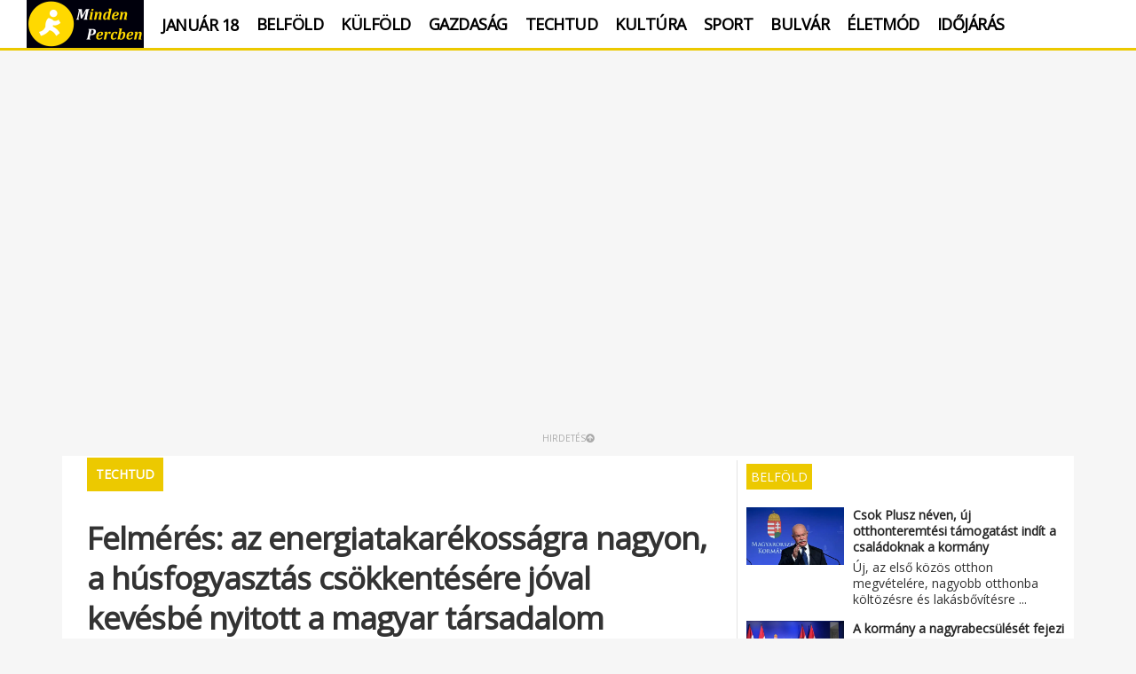

--- FILE ---
content_type: text/html
request_url: https://mindenpercben.hu/techtud/felmeres-az-energiatakarekossagra-nagyon-a-husfogyasztas-csokkentesere-joval-kevesbe-nyitott-a-magyar-tarsadalom/
body_size: 57284
content:
<!DOCTYPE html><html lang="hu"><head><meta charSet="utf-8"/><meta http-equiv="x-ua-compatible" content="ie=edge"/><meta name="viewport" content="width=device-width, initial-scale=1, shrink-to-fit=no"/><script src="https://ajax.googleapis.com/ajax/libs/jquery/3.4.0/jquery.min.js" type="ec71ff1411e7eac1cb150e9d-text/javascript"></script><script src="https://maxcdn.bootstrapcdn.com/bootstrap/3.3.7/js/bootstrap.min.js" type="ec71ff1411e7eac1cb150e9d-text/javascript"></script><script async="" src="https://www.googletagmanager.com/gtag/js?id=UA-141377706-1" type="ec71ff1411e7eac1cb150e9d-text/javascript"></script><script type="ec71ff1411e7eac1cb150e9d-text/javascript">
          window.dataLayer = window.dataLayer || [];
          function gtag(){dataLayer.push(arguments);}
          gtag('js', new Date());
        
          gtag('config', 'UA-12341234-1');
          </script><script async="" src="https://cdn.geozo.com/spo7l1291vil0mp/03yhq8768uvq768kypg0zpo.go" type="ec71ff1411e7eac1cb150e9d-text/javascript"></script><style data-href="/styles.43299312fed5aeb0e7cb.css">@import url(https://fonts.googleapis.com/css?family=Open+Sans|Oswald|Ubuntu+Condensed);@import url(https://maxcdn.bootstrapcdn.com/bootstrap/3.3.7/css/bootstrap.min.css);@import url(https://use.fontawesome.com/releases/v5.8.2/css/all.css);html{font-family:sans-serif;-webkit-text-size-adjust:100%;-ms-text-size-adjust:100%}body{margin:0}article,aside,details,figcaption,figure,footer,header,hgroup,main,menu,nav,section,summary{display:block}audio,canvas,progress,video{display:inline-block;vertical-align:baseline}audio:not([controls]){display:none;height:0}[hidden],template{display:none}a{background-color:transparent}a:active,a:hover{outline:0}abbr[title]{border-bottom:1px dotted}b,strong{font-weight:700}dfn{font-style:italic}h1{margin:.67em 0;font-size:2em}mark{color:#000;background:#ff0}small{font-size:80%}sub,sup{position:relative;font-size:75%;line-height:0;vertical-align:baseline}sup{top:-.5em}sub{bottom:-.25em}img{border:0}svg:not(:root){overflow:hidden}figure{margin:1em 40px}hr{height:0;box-sizing:content-box}pre{overflow:auto}code,kbd,pre,samp{font-family:monospace,monospace;font-size:1em}button,input,optgroup,select,textarea{margin:0;font:inherit;color:inherit}button{overflow:visible}button,select{text-transform:none}button,html input[type=button],input[type=reset],input[type=submit]{-webkit-appearance:button;cursor:pointer}button[disabled],html input[disabled]{cursor:default}button::-moz-focus-inner,input::-moz-focus-inner{padding:0;border:0}input{line-height:normal}input[type=checkbox],input[type=radio]{box-sizing:border-box;padding:0}input[type=number]::-webkit-inner-spin-button,input[type=number]::-webkit-outer-spin-button{height:auto}input[type=search]{box-sizing:content-box;-webkit-appearance:textfield}input[type=search]::-webkit-search-cancel-button,input[type=search]::-webkit-search-decoration{-webkit-appearance:none}fieldset{padding:.35em .625em .75em;margin:0 2px;border:1px solid silver}textarea{overflow:auto}optgroup{font-weight:700}table{border-spacing:0;border-collapse:collapse}td,th{padding:0}@media print{*,:after,:before{color:#000!important;text-shadow:none!important;background:0 0!important;box-shadow:none!important}a,a:visited{text-decoration:underline}a[href]:after{content:" (" attr(href) ")"}abbr[title]:after{content:" (" attr(title) ")"}a[href^="#"]:after,a[href^="javascript:"]:after{content:""}blockquote,pre{border:1px solid #999;page-break-inside:avoid}thead{display:table-header-group}img,tr{page-break-inside:avoid}img{max-width:100%!important}h2,h3,p{orphans:3;widows:3}h2,h3{page-break-after:avoid}.navbar{display:none}.btn>.caret,.dropup>.btn>.caret{border-top-color:#000!important}.label{border:1px solid #000}.table{border-collapse:collapse!important}.table td,.table th{background-color:#fff!important}.table-bordered td,.table-bordered th{border:1px solid #ddd!important}}@font-face{font-family:Glyphicons Halflings;src:url(/static/glyphicons-halflings-regular-f4769f9bdb7466be65088239c12046d1.eot);src:url(/static/glyphicons-halflings-regular-f4769f9bdb7466be65088239c12046d1.eot?#iefix) format("embedded-opentype"),url(/static/glyphicons-halflings-regular-448c34a56d699c29117adc64c43affeb.woff2) format("woff2"),url(/static/glyphicons-halflings-regular-fa2772327f55d8198301fdb8bcfc8158.woff) format("woff"),url(/static/glyphicons-halflings-regular-e18bbf611f2a2e43afc071aa2f4e1512.ttf) format("truetype"),url(/static/glyphicons-halflings-regular-f721466883998665b87923b92dea655b.svg#glyphicons_halflingsregular) format("svg")}.glyphicon{position:relative;top:1px;display:inline-block;font-family:Glyphicons Halflings;font-style:normal;font-weight:400;line-height:1;-webkit-font-smoothing:antialiased;-moz-osx-font-smoothing:grayscale}.glyphicon-asterisk:before{content:"*"}.glyphicon-plus:before{content:"+"}.glyphicon-eur:before,.glyphicon-euro:before{content:"\20AC"}.glyphicon-minus:before{content:"\2212"}.glyphicon-cloud:before{content:"\2601"}.glyphicon-envelope:before{content:"\2709"}.glyphicon-pencil:before{content:"\270F"}.glyphicon-glass:before{content:"\E001"}.glyphicon-music:before{content:"\E002"}.glyphicon-search:before{content:"\E003"}.glyphicon-heart:before{content:"\E005"}.glyphicon-star:before{content:"\E006"}.glyphicon-star-empty:before{content:"\E007"}.glyphicon-user:before{content:"\E008"}.glyphicon-film:before{content:"\E009"}.glyphicon-th-large:before{content:"\E010"}.glyphicon-th:before{content:"\E011"}.glyphicon-th-list:before{content:"\E012"}.glyphicon-ok:before{content:"\E013"}.glyphicon-remove:before{content:"\E014"}.glyphicon-zoom-in:before{content:"\E015"}.glyphicon-zoom-out:before{content:"\E016"}.glyphicon-off:before{content:"\E017"}.glyphicon-signal:before{content:"\E018"}.glyphicon-cog:before{content:"\E019"}.glyphicon-trash:before{content:"\E020"}.glyphicon-home:before{content:"\E021"}.glyphicon-file:before{content:"\E022"}.glyphicon-time:before{content:"\E023"}.glyphicon-road:before{content:"\E024"}.glyphicon-download-alt:before{content:"\E025"}.glyphicon-download:before{content:"\E026"}.glyphicon-upload:before{content:"\E027"}.glyphicon-inbox:before{content:"\E028"}.glyphicon-play-circle:before{content:"\E029"}.glyphicon-repeat:before{content:"\E030"}.glyphicon-refresh:before{content:"\E031"}.glyphicon-list-alt:before{content:"\E032"}.glyphicon-lock:before{content:"\E033"}.glyphicon-flag:before{content:"\E034"}.glyphicon-headphones:before{content:"\E035"}.glyphicon-volume-off:before{content:"\E036"}.glyphicon-volume-down:before{content:"\E037"}.glyphicon-volume-up:before{content:"\E038"}.glyphicon-qrcode:before{content:"\E039"}.glyphicon-barcode:before{content:"\E040"}.glyphicon-tag:before{content:"\E041"}.glyphicon-tags:before{content:"\E042"}.glyphicon-book:before{content:"\E043"}.glyphicon-bookmark:before{content:"\E044"}.glyphicon-print:before{content:"\E045"}.glyphicon-camera:before{content:"\E046"}.glyphicon-font:before{content:"\E047"}.glyphicon-bold:before{content:"\E048"}.glyphicon-italic:before{content:"\E049"}.glyphicon-text-height:before{content:"\E050"}.glyphicon-text-width:before{content:"\E051"}.glyphicon-align-left:before{content:"\E052"}.glyphicon-align-center:before{content:"\E053"}.glyphicon-align-right:before{content:"\E054"}.glyphicon-align-justify:before{content:"\E055"}.glyphicon-list:before{content:"\E056"}.glyphicon-indent-left:before{content:"\E057"}.glyphicon-indent-right:before{content:"\E058"}.glyphicon-facetime-video:before{content:"\E059"}.glyphicon-picture:before{content:"\E060"}.glyphicon-map-marker:before{content:"\E062"}.glyphicon-adjust:before{content:"\E063"}.glyphicon-tint:before{content:"\E064"}.glyphicon-edit:before{content:"\E065"}.glyphicon-share:before{content:"\E066"}.glyphicon-check:before{content:"\E067"}.glyphicon-move:before{content:"\E068"}.glyphicon-step-backward:before{content:"\E069"}.glyphicon-fast-backward:before{content:"\E070"}.glyphicon-backward:before{content:"\E071"}.glyphicon-play:before{content:"\E072"}.glyphicon-pause:before{content:"\E073"}.glyphicon-stop:before{content:"\E074"}.glyphicon-forward:before{content:"\E075"}.glyphicon-fast-forward:before{content:"\E076"}.glyphicon-step-forward:before{content:"\E077"}.glyphicon-eject:before{content:"\E078"}.glyphicon-chevron-left:before{content:"\E079"}.glyphicon-chevron-right:before{content:"\E080"}.glyphicon-plus-sign:before{content:"\E081"}.glyphicon-minus-sign:before{content:"\E082"}.glyphicon-remove-sign:before{content:"\E083"}.glyphicon-ok-sign:before{content:"\E084"}.glyphicon-question-sign:before{content:"\E085"}.glyphicon-info-sign:before{content:"\E086"}.glyphicon-screenshot:before{content:"\E087"}.glyphicon-remove-circle:before{content:"\E088"}.glyphicon-ok-circle:before{content:"\E089"}.glyphicon-ban-circle:before{content:"\E090"}.glyphicon-arrow-left:before{content:"\E091"}.glyphicon-arrow-right:before{content:"\E092"}.glyphicon-arrow-up:before{content:"\E093"}.glyphicon-arrow-down:before{content:"\E094"}.glyphicon-share-alt:before{content:"\E095"}.glyphicon-resize-full:before{content:"\E096"}.glyphicon-resize-small:before{content:"\E097"}.glyphicon-exclamation-sign:before{content:"\E101"}.glyphicon-gift:before{content:"\E102"}.glyphicon-leaf:before{content:"\E103"}.glyphicon-fire:before{content:"\E104"}.glyphicon-eye-open:before{content:"\E105"}.glyphicon-eye-close:before{content:"\E106"}.glyphicon-warning-sign:before{content:"\E107"}.glyphicon-plane:before{content:"\E108"}.glyphicon-calendar:before{content:"\E109"}.glyphicon-random:before{content:"\E110"}.glyphicon-comment:before{content:"\E111"}.glyphicon-magnet:before{content:"\E112"}.glyphicon-chevron-up:before{content:"\E113"}.glyphicon-chevron-down:before{content:"\E114"}.glyphicon-retweet:before{content:"\E115"}.glyphicon-shopping-cart:before{content:"\E116"}.glyphicon-folder-close:before{content:"\E117"}.glyphicon-folder-open:before{content:"\E118"}.glyphicon-resize-vertical:before{content:"\E119"}.glyphicon-resize-horizontal:before{content:"\E120"}.glyphicon-hdd:before{content:"\E121"}.glyphicon-bullhorn:before{content:"\E122"}.glyphicon-bell:before{content:"\E123"}.glyphicon-certificate:before{content:"\E124"}.glyphicon-thumbs-up:before{content:"\E125"}.glyphicon-thumbs-down:before{content:"\E126"}.glyphicon-hand-right:before{content:"\E127"}.glyphicon-hand-left:before{content:"\E128"}.glyphicon-hand-up:before{content:"\E129"}.glyphicon-hand-down:before{content:"\E130"}.glyphicon-circle-arrow-right:before{content:"\E131"}.glyphicon-circle-arrow-left:before{content:"\E132"}.glyphicon-circle-arrow-up:before{content:"\E133"}.glyphicon-circle-arrow-down:before{content:"\E134"}.glyphicon-globe:before{content:"\E135"}.glyphicon-wrench:before{content:"\E136"}.glyphicon-tasks:before{content:"\E137"}.glyphicon-filter:before{content:"\E138"}.glyphicon-briefcase:before{content:"\E139"}.glyphicon-fullscreen:before{content:"\E140"}.glyphicon-dashboard:before{content:"\E141"}.glyphicon-paperclip:before{content:"\E142"}.glyphicon-heart-empty:before{content:"\E143"}.glyphicon-link:before{content:"\E144"}.glyphicon-phone:before{content:"\E145"}.glyphicon-pushpin:before{content:"\E146"}.glyphicon-usd:before{content:"\E148"}.glyphicon-gbp:before{content:"\E149"}.glyphicon-sort:before{content:"\E150"}.glyphicon-sort-by-alphabet:before{content:"\E151"}.glyphicon-sort-by-alphabet-alt:before{content:"\E152"}.glyphicon-sort-by-order:before{content:"\E153"}.glyphicon-sort-by-order-alt:before{content:"\E154"}.glyphicon-sort-by-attributes:before{content:"\E155"}.glyphicon-sort-by-attributes-alt:before{content:"\E156"}.glyphicon-unchecked:before{content:"\E157"}.glyphicon-expand:before{content:"\E158"}.glyphicon-collapse-down:before{content:"\E159"}.glyphicon-collapse-up:before{content:"\E160"}.glyphicon-log-in:before{content:"\E161"}.glyphicon-flash:before{content:"\E162"}.glyphicon-log-out:before{content:"\E163"}.glyphicon-new-window:before{content:"\E164"}.glyphicon-record:before{content:"\E165"}.glyphicon-save:before{content:"\E166"}.glyphicon-open:before{content:"\E167"}.glyphicon-saved:before{content:"\E168"}.glyphicon-import:before{content:"\E169"}.glyphicon-export:before{content:"\E170"}.glyphicon-send:before{content:"\E171"}.glyphicon-floppy-disk:before{content:"\E172"}.glyphicon-floppy-saved:before{content:"\E173"}.glyphicon-floppy-remove:before{content:"\E174"}.glyphicon-floppy-save:before{content:"\E175"}.glyphicon-floppy-open:before{content:"\E176"}.glyphicon-credit-card:before{content:"\E177"}.glyphicon-transfer:before{content:"\E178"}.glyphicon-cutlery:before{content:"\E179"}.glyphicon-header:before{content:"\E180"}.glyphicon-compressed:before{content:"\E181"}.glyphicon-earphone:before{content:"\E182"}.glyphicon-phone-alt:before{content:"\E183"}.glyphicon-tower:before{content:"\E184"}.glyphicon-stats:before{content:"\E185"}.glyphicon-sd-video:before{content:"\E186"}.glyphicon-hd-video:before{content:"\E187"}.glyphicon-subtitles:before{content:"\E188"}.glyphicon-sound-stereo:before{content:"\E189"}.glyphicon-sound-dolby:before{content:"\E190"}.glyphicon-sound-5-1:before{content:"\E191"}.glyphicon-sound-6-1:before{content:"\E192"}.glyphicon-sound-7-1:before{content:"\E193"}.glyphicon-copyright-mark:before{content:"\E194"}.glyphicon-registration-mark:before{content:"\E195"}.glyphicon-cloud-download:before{content:"\E197"}.glyphicon-cloud-upload:before{content:"\E198"}.glyphicon-tree-conifer:before{content:"\E199"}.glyphicon-tree-deciduous:before{content:"\E200"}.glyphicon-cd:before{content:"\E201"}.glyphicon-save-file:before{content:"\E202"}.glyphicon-open-file:before{content:"\E203"}.glyphicon-level-up:before{content:"\E204"}.glyphicon-copy:before{content:"\E205"}.glyphicon-paste:before{content:"\E206"}.glyphicon-alert:before{content:"\E209"}.glyphicon-equalizer:before{content:"\E210"}.glyphicon-king:before{content:"\E211"}.glyphicon-queen:before{content:"\E212"}.glyphicon-pawn:before{content:"\E213"}.glyphicon-bishop:before{content:"\E214"}.glyphicon-knight:before{content:"\E215"}.glyphicon-baby-formula:before{content:"\E216"}.glyphicon-tent:before{content:"\26FA"}.glyphicon-blackboard:before{content:"\E218"}.glyphicon-bed:before{content:"\E219"}.glyphicon-apple:before{content:"\F8FF"}.glyphicon-erase:before{content:"\E221"}.glyphicon-hourglass:before{content:"\231B"}.glyphicon-lamp:before{content:"\E223"}.glyphicon-duplicate:before{content:"\E224"}.glyphicon-piggy-bank:before{content:"\E225"}.glyphicon-scissors:before{content:"\E226"}.glyphicon-bitcoin:before,.glyphicon-btc:before,.glyphicon-xbt:before{content:"\E227"}.glyphicon-jpy:before,.glyphicon-yen:before{content:"\A5"}.glyphicon-rub:before,.glyphicon-ruble:before{content:"\20BD"}.glyphicon-scale:before{content:"\E230"}.glyphicon-ice-lolly:before{content:"\E231"}.glyphicon-ice-lolly-tasted:before{content:"\E232"}.glyphicon-education:before{content:"\E233"}.glyphicon-option-horizontal:before{content:"\E234"}.glyphicon-option-vertical:before{content:"\E235"}.glyphicon-menu-hamburger:before{content:"\E236"}.glyphicon-modal-window:before{content:"\E237"}.glyphicon-oil:before{content:"\E238"}.glyphicon-grain:before{content:"\E239"}.glyphicon-sunglasses:before{content:"\E240"}.glyphicon-text-size:before{content:"\E241"}.glyphicon-text-color:before{content:"\E242"}.glyphicon-text-background:before{content:"\E243"}.glyphicon-object-align-top:before{content:"\E244"}.glyphicon-object-align-bottom:before{content:"\E245"}.glyphicon-object-align-horizontal:before{content:"\E246"}.glyphicon-object-align-left:before{content:"\E247"}.glyphicon-object-align-vertical:before{content:"\E248"}.glyphicon-object-align-right:before{content:"\E249"}.glyphicon-triangle-right:before{content:"\E250"}.glyphicon-triangle-left:before{content:"\E251"}.glyphicon-triangle-bottom:before{content:"\E252"}.glyphicon-triangle-top:before{content:"\E253"}.glyphicon-console:before{content:"\E254"}.glyphicon-superscript:before{content:"\E255"}.glyphicon-subscript:before{content:"\E256"}.glyphicon-menu-left:before{content:"\E257"}.glyphicon-menu-right:before{content:"\E258"}.glyphicon-menu-down:before{content:"\E259"}.glyphicon-menu-up:before{content:"\E260"}*,:after,:before{box-sizing:border-box}html{font-size:10px;-webkit-tap-highlight-color:rgba(0,0,0,0)}body{font-family:Helvetica Neue,Helvetica,Arial,sans-serif;font-size:14px;line-height:1.42857143;color:#333;background-color:#fff}button,input,select,textarea{font-family:inherit;font-size:inherit;line-height:inherit}a{color:#337ab7;text-decoration:none}a:focus,a:hover{color:#23527c;text-decoration:underline}a:focus{outline:thin dotted;outline:5px auto -webkit-focus-ring-color;outline-offset:-2px}figure{margin:0}img{vertical-align:middle}.carousel-inner>.item>a>img,.carousel-inner>.item>img,.img-responsive,.thumbnail>img,.thumbnail a>img{display:block;max-width:100%;height:auto}.img-rounded{border-radius:6px}.img-thumbnail{display:inline-block;max-width:100%;height:auto;padding:4px;line-height:1.42857143;background-color:#fff;border:1px solid #ddd;border-radius:4px;transition:all .2s ease-in-out}.img-circle{border-radius:50%}hr{margin-top:20px;margin-bottom:20px;border:0;border-top:1px solid #eee}.sr-only{position:absolute;width:1px;height:1px;padding:0;margin:-1px;overflow:hidden;clip:rect(0,0,0,0);border:0}.sr-only-focusable:active,.sr-only-focusable:focus{position:static;width:auto;height:auto;margin:0;overflow:visible;clip:auto}[role=button]{cursor:pointer}.h1,.h2,.h3,.h4,.h5,.h6,h1,h2,h3,h4,h5,h6{font-family:inherit;font-weight:500;line-height:1.1;color:inherit}.h1 .small,.h1 small,.h2 .small,.h2 small,.h3 .small,.h3 small,.h4 .small,.h4 small,.h5 .small,.h5 small,.h6 .small,.h6 small,h1 .small,h1 small,h2 .small,h2 small,h3 .small,h3 small,h4 .small,h4 small,h5 .small,h5 small,h6 .small,h6 small{font-weight:400;line-height:1;color:#777}.h1,.h2,.h3,h1,h2,h3{margin-top:20px;margin-bottom:10px}.h1 .small,.h1 small,.h2 .small,.h2 small,.h3 .small,.h3 small,h1 .small,h1 small,h2 .small,h2 small,h3 .small,h3 small{font-size:65%}.h4,.h5,.h6,h4,h5,h6{margin-top:10px;margin-bottom:10px}.h4 .small,.h4 small,.h5 .small,.h5 small,.h6 .small,.h6 small,h4 .small,h4 small,h5 .small,h5 small,h6 .small,h6 small{font-size:75%}.h1,h1{font-size:36px}.h2,h2{font-size:30px}.h3,h3{font-size:24px}.h4,h4{font-size:18px}.h5,h5{font-size:14px}.h6,h6{font-size:12px}p{margin:0 0 10px}.lead{margin-bottom:20px;font-size:16px;font-weight:300;line-height:1.4}@media (min-width:768px){.lead{font-size:21px}}.small,small{font-size:85%}.mark,mark{padding:.2em;background-color:#fcf8e3}.text-left{text-align:left}.text-right{text-align:right}.text-justify{text-align:justify}.text-nowrap{white-space:nowrap}.text-lowercase{text-transform:lowercase}.text-uppercase{text-transform:uppercase}.text-capitalize{text-transform:capitalize}.text-muted{color:#777}.text-primary{color:#337ab7}a.text-primary:focus,a.text-primary:hover{color:#286090}.text-success{color:#3c763d}a.text-success:focus,a.text-success:hover{color:#2b542c}.text-info{color:#31708f}a.text-info:focus,a.text-info:hover{color:#245269}.text-warning{color:#8a6d3b}a.text-warning:focus,a.text-warning:hover{color:#66512c}.text-danger{color:#a94442}a.text-danger:focus,a.text-danger:hover{color:#843534}.bg-primary{color:#fff;background-color:#337ab7}a.bg-primary:focus,a.bg-primary:hover{background-color:#286090}.bg-success{background-color:#dff0d8}a.bg-success:focus,a.bg-success:hover{background-color:#c1e2b3}.bg-info{background-color:#d9edf7}a.bg-info:focus,a.bg-info:hover{background-color:#afd9ee}.bg-warning{background-color:#fcf8e3}a.bg-warning:focus,a.bg-warning:hover{background-color:#f7ecb5}.bg-danger{background-color:#f2dede}a.bg-danger:focus,a.bg-danger:hover{background-color:#e4b9b9}.page-header{padding-bottom:9px;margin:40px 0 20px;border-bottom:1px solid #eee}ol,ul{margin-top:0;margin-bottom:10px}ol ol,ol ul,ul ol,ul ul{margin-bottom:0}.list-inline,.list-unstyled{padding-left:0;list-style:none}.list-inline{margin-left:-5px}.list-inline>li{display:inline-block;padding-right:5px;padding-left:5px}dl{margin-top:0;margin-bottom:20px}dd,dt{line-height:1.42857143}dt{font-weight:700}dd{margin-left:0}@media (min-width:768px){.dl-horizontal dt{float:left;width:160px;overflow:hidden;clear:left;text-align:right;text-overflow:ellipsis;white-space:nowrap}.dl-horizontal dd{margin-left:180px}}abbr[data-original-title],abbr[title]{cursor:help;border-bottom:1px dotted #777}.initialism{font-size:90%;text-transform:uppercase}blockquote{padding:10px 20px;margin:0 0 20px;font-size:17.5px;border-left:5px solid #eee}blockquote ol:last-child,blockquote p:last-child,blockquote ul:last-child{margin-bottom:0}blockquote .small,blockquote footer,blockquote small{display:block;font-size:80%;line-height:1.42857143;color:#777}blockquote .small:before,blockquote footer:before,blockquote small:before{content:"\2014   \A0"}.blockquote-reverse,blockquote.pull-right{padding-right:15px;padding-left:0;text-align:right;border-right:5px solid #eee;border-left:0}.blockquote-reverse .small:before,.blockquote-reverse footer:before,.blockquote-reverse small:before,blockquote.pull-right .small:before,blockquote.pull-right footer:before,blockquote.pull-right small:before{content:""}.blockquote-reverse .small:after,.blockquote-reverse footer:after,.blockquote-reverse small:after,blockquote.pull-right .small:after,blockquote.pull-right footer:after,blockquote.pull-right small:after{content:"\A0   \2014"}address{margin-bottom:20px;font-style:normal;line-height:1.42857143}code,kbd,pre,samp{font-family:Menlo,Monaco,Consolas,Courier New,monospace}code{color:#c7254e;background-color:#f9f2f4;border-radius:4px}code,kbd{padding:2px 4px;font-size:90%}kbd{color:#fff;background-color:#333;border-radius:3px;box-shadow:inset 0 -1px 0 rgba(0,0,0,.25)}kbd kbd{padding:0;font-size:100%;font-weight:700;box-shadow:none}pre{display:block;padding:9.5px;margin:0 0 10px;font-size:13px;line-height:1.42857143;color:#333;word-break:break-all;word-wrap:break-word;background-color:#f5f5f5;border:1px solid #ccc;border-radius:4px}pre code{padding:0;font-size:inherit;color:inherit;white-space:pre-wrap;background-color:transparent;border-radius:0}.pre-scrollable{max-height:340px;overflow-y:scroll}.container{padding-right:15px;padding-left:15px;margin-right:auto;margin-left:auto}@media (min-width:768px){.container{width:750px}}@media (min-width:992px){.container{width:970px}}@media (min-width:1250px){.container{width:1250px}}.container-fluid{padding-right:15px;padding-left:15px;margin-right:auto;margin-left:auto}.row{margin-right:-15px;margin-left:-15px}.col-lg-1,.col-lg-2,.col-lg-3,.col-lg-4,.col-lg-5,.col-lg-6,.col-lg-7,.col-lg-8,.col-lg-9,.col-lg-10,.col-lg-11,.col-lg-12,.col-md-1,.col-md-2,.col-md-3,.col-md-4,.col-md-5,.col-md-6,.col-md-7,.col-md-8,.col-md-9,.col-md-10,.col-md-11,.col-md-12,.col-sm-1,.col-sm-2,.col-sm-3,.col-sm-4,.col-sm-5,.col-sm-6,.col-sm-7,.col-sm-8,.col-sm-9,.col-sm-10,.col-sm-11,.col-sm-12,.col-xs-1,.col-xs-2,.col-xs-3,.col-xs-4,.col-xs-5,.col-xs-6,.col-xs-7,.col-xs-8,.col-xs-9,.col-xs-10,.col-xs-11,.col-xs-12{position:relative;min-height:1px;padding-right:15px;padding-left:15px}.col-xs-1,.col-xs-2,.col-xs-3,.col-xs-4,.col-xs-5,.col-xs-6,.col-xs-7,.col-xs-8,.col-xs-9,.col-xs-10,.col-xs-11,.col-xs-12{float:left}.col-xs-12{width:100%}.col-xs-11{width:91.66666667%}.col-xs-10{width:83.33333333%}.col-xs-9{width:75%}.col-xs-8{width:66.66666667%}.col-xs-7{width:58.33333333%}.col-xs-6{width:50%}.col-xs-5{width:41.66666667%}.col-xs-4{width:33.33333333%}.col-xs-3{width:25%}.col-xs-2{width:16.66666667%}.col-xs-1{width:8.33333333%}.col-xs-pull-12{right:100%}.col-xs-pull-11{right:91.66666667%}.col-xs-pull-10{right:83.33333333%}.col-xs-pull-9{right:75%}.col-xs-pull-8{right:66.66666667%}.col-xs-pull-7{right:58.33333333%}.col-xs-pull-6{right:50%}.col-xs-pull-5{right:41.66666667%}.col-xs-pull-4{right:33.33333333%}.col-xs-pull-3{right:25%}.col-xs-pull-2{right:16.66666667%}.col-xs-pull-1{right:8.33333333%}.col-xs-pull-0{right:auto}.col-xs-push-12{left:100%}.col-xs-push-11{left:91.66666667%}.col-xs-push-10{left:83.33333333%}.col-xs-push-9{left:75%}.col-xs-push-8{left:66.66666667%}.col-xs-push-7{left:58.33333333%}.col-xs-push-6{left:50%}.col-xs-push-5{left:41.66666667%}.col-xs-push-4{left:33.33333333%}.col-xs-push-3{left:25%}.col-xs-push-2{left:16.66666667%}.col-xs-push-1{left:8.33333333%}.col-xs-push-0{left:auto}.col-xs-offset-12{margin-left:100%}.col-xs-offset-11{margin-left:91.66666667%}.col-xs-offset-10{margin-left:83.33333333%}.col-xs-offset-9{margin-left:75%}.col-xs-offset-8{margin-left:66.66666667%}.col-xs-offset-7{margin-left:58.33333333%}.col-xs-offset-6{margin-left:50%}.col-xs-offset-5{margin-left:41.66666667%}.col-xs-offset-4{margin-left:33.33333333%}.col-xs-offset-3{margin-left:25%}.col-xs-offset-2{margin-left:16.66666667%}.col-xs-offset-1{margin-left:8.33333333%}.col-xs-offset-0{margin-left:0}@media (min-width:768px){.col-sm-1,.col-sm-2,.col-sm-3,.col-sm-4,.col-sm-5,.col-sm-6,.col-sm-7,.col-sm-8,.col-sm-9,.col-sm-10,.col-sm-11,.col-sm-12{float:left}.col-sm-12{width:100%}.col-sm-11{width:91.66666667%}.col-sm-10{width:83.33333333%}.col-sm-9{width:75%}.col-sm-8{width:66.66666667%}.col-sm-7{width:58.33333333%}.col-sm-6{width:50%}.col-sm-5{width:41.66666667%}.col-sm-4{width:33.33333333%}.col-sm-3{width:25%}.col-sm-2{width:16.66666667%}.col-sm-1{width:8.33333333%}.col-sm-pull-12{right:100%}.col-sm-pull-11{right:91.66666667%}.col-sm-pull-10{right:83.33333333%}.col-sm-pull-9{right:75%}.col-sm-pull-8{right:66.66666667%}.col-sm-pull-7{right:58.33333333%}.col-sm-pull-6{right:50%}.col-sm-pull-5{right:41.66666667%}.col-sm-pull-4{right:33.33333333%}.col-sm-pull-3{right:25%}.col-sm-pull-2{right:16.66666667%}.col-sm-pull-1{right:8.33333333%}.col-sm-pull-0{right:auto}.col-sm-push-12{left:100%}.col-sm-push-11{left:91.66666667%}.col-sm-push-10{left:83.33333333%}.col-sm-push-9{left:75%}.col-sm-push-8{left:66.66666667%}.col-sm-push-7{left:58.33333333%}.col-sm-push-6{left:50%}.col-sm-push-5{left:41.66666667%}.col-sm-push-4{left:33.33333333%}.col-sm-push-3{left:25%}.col-sm-push-2{left:16.66666667%}.col-sm-push-1{left:8.33333333%}.col-sm-push-0{left:auto}.col-sm-offset-12{margin-left:100%}.col-sm-offset-11{margin-left:91.66666667%}.col-sm-offset-10{margin-left:83.33333333%}.col-sm-offset-9{margin-left:75%}.col-sm-offset-8{margin-left:66.66666667%}.col-sm-offset-7{margin-left:58.33333333%}.col-sm-offset-6{margin-left:50%}.col-sm-offset-5{margin-left:41.66666667%}.col-sm-offset-4{margin-left:33.33333333%}.col-sm-offset-3{margin-left:25%}.col-sm-offset-2{margin-left:16.66666667%}.col-sm-offset-1{margin-left:8.33333333%}.col-sm-offset-0{margin-left:0}}@media (min-width:992px){.col-md-1,.col-md-2,.col-md-3,.col-md-4,.col-md-5,.col-md-6,.col-md-7,.col-md-8,.col-md-9,.col-md-10,.col-md-11,.col-md-12{float:left}.col-md-12{width:100%}.col-md-11{width:91.66666667%}.col-md-10{width:83.33333333%}.col-md-9{width:75%}.col-md-8{width:66.66666667%}.col-md-7{width:58.33333333%}.col-md-6{width:50%}.col-md-5{width:41.66666667%}.col-md-4{width:33.33333333%}.col-md-3{width:25%}.col-md-2{width:16.66666667%}.col-md-1{width:8.33333333%}.col-md-pull-12{right:100%}.col-md-pull-11{right:91.66666667%}.col-md-pull-10{right:83.33333333%}.col-md-pull-9{right:75%}.col-md-pull-8{right:66.66666667%}.col-md-pull-7{right:58.33333333%}.col-md-pull-6{right:50%}.col-md-pull-5{right:41.66666667%}.col-md-pull-4{right:33.33333333%}.col-md-pull-3{right:25%}.col-md-pull-2{right:16.66666667%}.col-md-pull-1{right:8.33333333%}.col-md-pull-0{right:auto}.col-md-push-12{left:100%}.col-md-push-11{left:91.66666667%}.col-md-push-10{left:83.33333333%}.col-md-push-9{left:75%}.col-md-push-8{left:66.66666667%}.col-md-push-7{left:58.33333333%}.col-md-push-6{left:50%}.col-md-push-5{left:41.66666667%}.col-md-push-4{left:33.33333333%}.col-md-push-3{left:25%}.col-md-push-2{left:16.66666667%}.col-md-push-1{left:8.33333333%}.col-md-push-0{left:auto}.col-md-offset-12{margin-left:100%}.col-md-offset-11{margin-left:91.66666667%}.col-md-offset-10{margin-left:83.33333333%}.col-md-offset-9{margin-left:75%}.col-md-offset-8{margin-left:66.66666667%}.col-md-offset-7{margin-left:58.33333333%}.col-md-offset-6{margin-left:50%}.col-md-offset-5{margin-left:41.66666667%}.col-md-offset-4{margin-left:33.33333333%}.col-md-offset-3{margin-left:25%}.col-md-offset-2{margin-left:16.66666667%}.col-md-offset-1{margin-left:8.33333333%}.col-md-offset-0{margin-left:0}}@media (min-width:1200px){.col-lg-1,.col-lg-2,.col-lg-3,.col-lg-4,.col-lg-5,.col-lg-6,.col-lg-7,.col-lg-8,.col-lg-9,.col-lg-10,.col-lg-11,.col-lg-12{float:left}.col-lg-12{width:100%}.col-lg-11{width:91.66666667%}.col-lg-10{width:83.33333333%}.col-lg-9{width:75%}.col-lg-8{width:66.66666667%}.col-lg-7{width:58.33333333%}.col-lg-6{width:50%}.col-lg-5{width:41.66666667%}.col-lg-4{width:33.33333333%}.col-lg-3{width:25%}.col-lg-2{width:16.66666667%}.col-lg-1{width:8.33333333%}.col-lg-pull-12{right:100%}.col-lg-pull-11{right:91.66666667%}.col-lg-pull-10{right:83.33333333%}.col-lg-pull-9{right:75%}.col-lg-pull-8{right:66.66666667%}.col-lg-pull-7{right:58.33333333%}.col-lg-pull-6{right:50%}.col-lg-pull-5{right:41.66666667%}.col-lg-pull-4{right:33.33333333%}.col-lg-pull-3{right:25%}.col-lg-pull-2{right:16.66666667%}.col-lg-pull-1{right:8.33333333%}.col-lg-pull-0{right:auto}.col-lg-push-12{left:100%}.col-lg-push-11{left:91.66666667%}.col-lg-push-10{left:83.33333333%}.col-lg-push-9{left:75%}.col-lg-push-8{left:66.66666667%}.col-lg-push-7{left:58.33333333%}.col-lg-push-6{left:50%}.col-lg-push-5{left:41.66666667%}.col-lg-push-4{left:33.33333333%}.col-lg-push-3{left:25%}.col-lg-push-2{left:16.66666667%}.col-lg-push-1{left:8.33333333%}.col-lg-push-0{left:auto}.col-lg-offset-12{margin-left:100%}.col-lg-offset-11{margin-left:91.66666667%}.col-lg-offset-10{margin-left:83.33333333%}.col-lg-offset-9{margin-left:75%}.col-lg-offset-8{margin-left:66.66666667%}.col-lg-offset-7{margin-left:58.33333333%}.col-lg-offset-6{margin-left:50%}.col-lg-offset-5{margin-left:41.66666667%}.col-lg-offset-4{margin-left:33.33333333%}.col-lg-offset-3{margin-left:25%}.col-lg-offset-2{margin-left:16.66666667%}.col-lg-offset-1{margin-left:8.33333333%}.col-lg-offset-0{margin-left:0}}table{background-color:transparent}caption{padding-top:8px;padding-bottom:8px;color:#777}caption,th{text-align:left}.table{width:100%;max-width:100%;margin-bottom:20px}.table>tbody>tr>td,.table>tbody>tr>th,.table>tfoot>tr>td,.table>tfoot>tr>th,.table>thead>tr>td,.table>thead>tr>th{padding:8px;line-height:1.42857143;vertical-align:top;border-top:1px solid #ddd}.table>thead>tr>th{vertical-align:bottom;border-bottom:2px solid #ddd}.table>caption+thead>tr:first-child>td,.table>caption+thead>tr:first-child>th,.table>colgroup+thead>tr:first-child>td,.table>colgroup+thead>tr:first-child>th,.table>thead:first-child>tr:first-child>td,.table>thead:first-child>tr:first-child>th{border-top:0}.table>tbody+tbody{border-top:2px solid #ddd}.table .table{background-color:#fff}.table-condensed>tbody>tr>td,.table-condensed>tbody>tr>th,.table-condensed>tfoot>tr>td,.table-condensed>tfoot>tr>th,.table-condensed>thead>tr>td,.table-condensed>thead>tr>th{padding:5px}.table-bordered,.table-bordered>tbody>tr>td,.table-bordered>tbody>tr>th,.table-bordered>tfoot>tr>td,.table-bordered>tfoot>tr>th,.table-bordered>thead>tr>td,.table-bordered>thead>tr>th{border:1px solid #ddd}.table-bordered>thead>tr>td,.table-bordered>thead>tr>th{border-bottom-width:2px}.table-striped>tbody>tr:nth-of-type(odd){background-color:#f9f9f9}.table-hover>tbody>tr:hover{background-color:#f5f5f5}table col[class*=col-]{position:static;display:table-column;float:none}table td[class*=col-],table th[class*=col-]{position:static;display:table-cell;float:none}.table>tbody>tr.active>td,.table>tbody>tr.active>th,.table>tbody>tr>td.active,.table>tbody>tr>th.active,.table>tfoot>tr.active>td,.table>tfoot>tr.active>th,.table>tfoot>tr>td.active,.table>tfoot>tr>th.active,.table>thead>tr.active>td,.table>thead>tr.active>th,.table>thead>tr>td.active,.table>thead>tr>th.active{background-color:#f5f5f5}.table-hover>tbody>tr.active:hover>td,.table-hover>tbody>tr.active:hover>th,.table-hover>tbody>tr:hover>.active,.table-hover>tbody>tr>td.active:hover,.table-hover>tbody>tr>th.active:hover{background-color:#e8e8e8}.table>tbody>tr.success>td,.table>tbody>tr.success>th,.table>tbody>tr>td.success,.table>tbody>tr>th.success,.table>tfoot>tr.success>td,.table>tfoot>tr.success>th,.table>tfoot>tr>td.success,.table>tfoot>tr>th.success,.table>thead>tr.success>td,.table>thead>tr.success>th,.table>thead>tr>td.success,.table>thead>tr>th.success{background-color:#dff0d8}.table-hover>tbody>tr.success:hover>td,.table-hover>tbody>tr.success:hover>th,.table-hover>tbody>tr:hover>.success,.table-hover>tbody>tr>td.success:hover,.table-hover>tbody>tr>th.success:hover{background-color:#d0e9c6}.table>tbody>tr.info>td,.table>tbody>tr.info>th,.table>tbody>tr>td.info,.table>tbody>tr>th.info,.table>tfoot>tr.info>td,.table>tfoot>tr.info>th,.table>tfoot>tr>td.info,.table>tfoot>tr>th.info,.table>thead>tr.info>td,.table>thead>tr.info>th,.table>thead>tr>td.info,.table>thead>tr>th.info{background-color:#d9edf7}.table-hover>tbody>tr.info:hover>td,.table-hover>tbody>tr.info:hover>th,.table-hover>tbody>tr:hover>.info,.table-hover>tbody>tr>td.info:hover,.table-hover>tbody>tr>th.info:hover{background-color:#c4e3f3}.table>tbody>tr.warning>td,.table>tbody>tr.warning>th,.table>tbody>tr>td.warning,.table>tbody>tr>th.warning,.table>tfoot>tr.warning>td,.table>tfoot>tr.warning>th,.table>tfoot>tr>td.warning,.table>tfoot>tr>th.warning,.table>thead>tr.warning>td,.table>thead>tr.warning>th,.table>thead>tr>td.warning,.table>thead>tr>th.warning{background-color:#fcf8e3}.table-hover>tbody>tr.warning:hover>td,.table-hover>tbody>tr.warning:hover>th,.table-hover>tbody>tr:hover>.warning,.table-hover>tbody>tr>td.warning:hover,.table-hover>tbody>tr>th.warning:hover{background-color:#faf2cc}.table>tbody>tr.danger>td,.table>tbody>tr.danger>th,.table>tbody>tr>td.danger,.table>tbody>tr>th.danger,.table>tfoot>tr.danger>td,.table>tfoot>tr.danger>th,.table>tfoot>tr>td.danger,.table>tfoot>tr>th.danger,.table>thead>tr.danger>td,.table>thead>tr.danger>th,.table>thead>tr>td.danger,.table>thead>tr>th.danger{background-color:#f2dede}.table-hover>tbody>tr.danger:hover>td,.table-hover>tbody>tr.danger:hover>th,.table-hover>tbody>tr:hover>.danger,.table-hover>tbody>tr>td.danger:hover,.table-hover>tbody>tr>th.danger:hover{background-color:#ebcccc}.table-responsive{min-height:.01%;overflow-x:auto}@media screen and (max-width:767px){.table-responsive{width:100%;margin-bottom:15px;overflow-y:hidden;-ms-overflow-style:-ms-autohiding-scrollbar;border:1px solid #ddd}.table-responsive>.table{margin-bottom:0}.table-responsive>.table>tbody>tr>td,.table-responsive>.table>tbody>tr>th,.table-responsive>.table>tfoot>tr>td,.table-responsive>.table>tfoot>tr>th,.table-responsive>.table>thead>tr>td,.table-responsive>.table>thead>tr>th{white-space:nowrap}.table-responsive>.table-bordered{border:0}.table-responsive>.table-bordered>tbody>tr>td:first-child,.table-responsive>.table-bordered>tbody>tr>th:first-child,.table-responsive>.table-bordered>tfoot>tr>td:first-child,.table-responsive>.table-bordered>tfoot>tr>th:first-child,.table-responsive>.table-bordered>thead>tr>td:first-child,.table-responsive>.table-bordered>thead>tr>th:first-child{border-left:0}.table-responsive>.table-bordered>tbody>tr>td:last-child,.table-responsive>.table-bordered>tbody>tr>th:last-child,.table-responsive>.table-bordered>tfoot>tr>td:last-child,.table-responsive>.table-bordered>tfoot>tr>th:last-child,.table-responsive>.table-bordered>thead>tr>td:last-child,.table-responsive>.table-bordered>thead>tr>th:last-child{border-right:0}.table-responsive>.table-bordered>tbody>tr:last-child>td,.table-responsive>.table-bordered>tbody>tr:last-child>th,.table-responsive>.table-bordered>tfoot>tr:last-child>td,.table-responsive>.table-bordered>tfoot>tr:last-child>th{border-bottom:0}}fieldset{min-width:0;margin:0}fieldset,legend{padding:0;border:0}legend{display:block;width:100%;margin-bottom:20px;font-size:21px;line-height:inherit;color:#333;border-bottom:1px solid #e5e5e5}label{display:inline-block;max-width:100%;margin-bottom:5px;font-weight:700}input[type=search]{box-sizing:border-box}input[type=checkbox],input[type=radio]{margin:4px 0 0;margin-top:1px\9;line-height:normal}input[type=file]{display:block}input[type=range]{display:block;width:100%}select[multiple],select[size]{height:auto}input[type=checkbox]:focus,input[type=file]:focus,input[type=radio]:focus{outline:thin dotted;outline:5px auto -webkit-focus-ring-color;outline-offset:-2px}output{padding-top:7px}.form-control,output{display:block;font-size:14px;line-height:1.42857143;color:#555}.form-control{width:100%;height:34px;padding:6px 12px;background-color:#fff;background-image:none;border:1px solid #ccc;border-radius:4px;box-shadow:inset 0 1px 1px rgba(0,0,0,.075);transition:border-color .15s ease-in-out,box-shadow .15s ease-in-out}.form-control:focus{border-color:#66afe9;outline:0;box-shadow:inset 0 1px 1px rgba(0,0,0,.075),0 0 8px rgba(102,175,233,.6)}.form-control::-moz-placeholder{color:#999;opacity:1}.form-control:-ms-input-placeholder{color:#999}.form-control::-webkit-input-placeholder{color:#999}.form-control[disabled],.form-control[readonly],fieldset[disabled] .form-control{background-color:#eee;opacity:1}.form-control[disabled],fieldset[disabled] .form-control{cursor:not-allowed}textarea.form-control{height:auto}input[type=search]{-webkit-appearance:none}@media screen and (-webkit-min-device-pixel-ratio:0){input[type=date].form-control,input[type=datetime-local].form-control,input[type=month].form-control,input[type=time].form-control{line-height:34px}.input-group-sm input[type=date],.input-group-sm input[type=datetime-local],.input-group-sm input[type=month],.input-group-sm input[type=time],input[type=date].input-sm,input[type=datetime-local].input-sm,input[type=month].input-sm,input[type=time].input-sm{line-height:30px}.input-group-lg input[type=date],.input-group-lg input[type=datetime-local],.input-group-lg input[type=month],.input-group-lg input[type=time],input[type=date].input-lg,input[type=datetime-local].input-lg,input[type=month].input-lg,input[type=time].input-lg{line-height:46px}}.form-group{margin-bottom:15px}.checkbox,.radio{position:relative;display:block;margin-top:10px;margin-bottom:10px}.checkbox label,.radio label{min-height:20px;padding-left:20px;margin-bottom:0;font-weight:400;cursor:pointer}.checkbox-inline input[type=checkbox],.checkbox input[type=checkbox],.radio-inline input[type=radio],.radio input[type=radio]{position:absolute;margin-top:4px\9;margin-left:-20px}.checkbox+.checkbox,.radio+.radio{margin-top:-5px}.checkbox-inline,.radio-inline{position:relative;display:inline-block;padding-left:20px;margin-bottom:0;font-weight:400;vertical-align:middle;cursor:pointer}.checkbox-inline+.checkbox-inline,.radio-inline+.radio-inline{margin-top:0;margin-left:10px}.checkbox-inline.disabled,.checkbox.disabled label,.radio-inline.disabled,.radio.disabled label,fieldset[disabled] .checkbox-inline,fieldset[disabled] .checkbox label,fieldset[disabled] .radio-inline,fieldset[disabled] .radio label,fieldset[disabled] input[type=checkbox],fieldset[disabled] input[type=radio],input[type=checkbox].disabled,input[type=checkbox][disabled],input[type=radio].disabled,input[type=radio][disabled]{cursor:not-allowed}.form-control-static{min-height:34px;padding-top:7px;padding-bottom:7px;margin-bottom:0}.form-control-static.input-lg,.form-control-static.input-sm{padding-right:0;padding-left:0}.input-sm{height:30px;padding:5px 10px;font-size:12px;line-height:1.5;border-radius:3px}select.input-sm{height:30px;line-height:30px}select[multiple].input-sm,textarea.input-sm{height:auto}.form-group-sm .form-control{height:30px;padding:5px 10px;font-size:12px;line-height:1.5;border-radius:3px}.form-group-sm select.form-control{height:30px;line-height:30px}.form-group-sm select[multiple].form-control,.form-group-sm textarea.form-control{height:auto}.form-group-sm .form-control-static{height:30px;min-height:32px;padding:6px 10px;font-size:12px;line-height:1.5}.input-lg{height:46px;padding:10px 16px;font-size:18px;line-height:1.3333333;border-radius:6px}select.input-lg{height:46px;line-height:46px}select[multiple].input-lg,textarea.input-lg{height:auto}.form-group-lg .form-control{height:46px;padding:10px 16px;font-size:18px;line-height:1.3333333;border-radius:6px}.form-group-lg select.form-control{height:46px;line-height:46px}.form-group-lg select[multiple].form-control,.form-group-lg textarea.form-control{height:auto}.form-group-lg .form-control-static{height:46px;min-height:38px;padding:11px 16px;font-size:18px;line-height:1.3333333}.has-feedback{position:relative}.has-feedback .form-control{padding-right:42.5px}.form-control-feedback{position:absolute;top:0;right:0;z-index:2;display:block;width:34px;height:34px;line-height:34px;text-align:center;pointer-events:none}.form-group-lg .form-control+.form-control-feedback,.input-group-lg+.form-control-feedback,.input-lg+.form-control-feedback{width:46px;height:46px;line-height:46px}.form-group-sm .form-control+.form-control-feedback,.input-group-sm+.form-control-feedback,.input-sm+.form-control-feedback{width:30px;height:30px;line-height:30px}.has-success .checkbox,.has-success .checkbox-inline,.has-success.checkbox-inline label,.has-success.checkbox label,.has-success .control-label,.has-success .help-block,.has-success .radio,.has-success .radio-inline,.has-success.radio-inline label,.has-success.radio label{color:#3c763d}.has-success .form-control{border-color:#3c763d;box-shadow:inset 0 1px 1px rgba(0,0,0,.075)}.has-success .form-control:focus{border-color:#2b542c;box-shadow:inset 0 1px 1px rgba(0,0,0,.075),0 0 6px #67b168}.has-success .input-group-addon{color:#3c763d;background-color:#dff0d8;border-color:#3c763d}.has-success .form-control-feedback{color:#3c763d}.has-warning .checkbox,.has-warning .checkbox-inline,.has-warning.checkbox-inline label,.has-warning.checkbox label,.has-warning .control-label,.has-warning .help-block,.has-warning .radio,.has-warning .radio-inline,.has-warning.radio-inline label,.has-warning.radio label{color:#8a6d3b}.has-warning .form-control{border-color:#8a6d3b;box-shadow:inset 0 1px 1px rgba(0,0,0,.075)}.has-warning .form-control:focus{border-color:#66512c;box-shadow:inset 0 1px 1px rgba(0,0,0,.075),0 0 6px #c0a16b}.has-warning .input-group-addon{color:#8a6d3b;background-color:#fcf8e3;border-color:#8a6d3b}.has-warning .form-control-feedback{color:#8a6d3b}.has-error .checkbox,.has-error .checkbox-inline,.has-error.checkbox-inline label,.has-error.checkbox label,.has-error .control-label,.has-error .help-block,.has-error .radio,.has-error .radio-inline,.has-error.radio-inline label,.has-error.radio label{color:#a94442}.has-error .form-control{border-color:#a94442;box-shadow:inset 0 1px 1px rgba(0,0,0,.075)}.has-error .form-control:focus{border-color:#843534;box-shadow:inset 0 1px 1px rgba(0,0,0,.075),0 0 6px #ce8483}.has-error .input-group-addon{color:#a94442;background-color:#f2dede;border-color:#a94442}.has-error .form-control-feedback{color:#a94442}.has-feedback label~.form-control-feedback{top:25px}.has-feedback label.sr-only~.form-control-feedback{top:0}.help-block{display:block;margin-top:5px;margin-bottom:10px;color:#737373}@media (min-width:768px){.form-inline .form-group{display:inline-block;margin-bottom:0;vertical-align:middle}.form-inline .form-control{display:inline-block;width:auto;vertical-align:middle}.form-inline .form-control-static{display:inline-block}.form-inline .input-group{display:inline-table;vertical-align:middle}.form-inline .input-group .form-control,.form-inline .input-group .input-group-addon,.form-inline .input-group .input-group-btn{width:auto}.form-inline .input-group>.form-control{width:100%}.form-inline .control-label{margin-bottom:0;vertical-align:middle}.form-inline .checkbox,.form-inline .radio{display:inline-block;margin-top:0;margin-bottom:0;vertical-align:middle}.form-inline .checkbox label,.form-inline .radio label{padding-left:0}.form-inline .checkbox input[type=checkbox],.form-inline .radio input[type=radio]{position:relative;margin-left:0}.form-inline .has-feedback .form-control-feedback{top:0}}.form-horizontal .checkbox,.form-horizontal .checkbox-inline,.form-horizontal .radio,.form-horizontal .radio-inline{padding-top:7px;margin-top:0;margin-bottom:0}.form-horizontal .checkbox,.form-horizontal .radio{min-height:27px}.form-horizontal .form-group{margin-right:-15px;margin-left:-15px}@media (min-width:768px){.form-horizontal .control-label{padding-top:7px;margin-bottom:0;text-align:right}}.form-horizontal .has-feedback .form-control-feedback{right:15px}@media (min-width:768px){.form-horizontal .form-group-lg .control-label{padding-top:14.33px;font-size:18px}}@media (min-width:768px){.form-horizontal .form-group-sm .control-label{padding-top:6px;font-size:12px}}.btn{display:inline-block;padding:6px 12px;margin-bottom:0;font-size:14px;font-weight:400;line-height:1.42857143;text-align:center;white-space:nowrap;vertical-align:middle;touch-action:manipulation;cursor:pointer;-webkit-user-select:none;-ms-user-select:none;user-select:none;background-image:none;border:1px solid transparent;border-radius:4px}.btn.active.focus,.btn.active:focus,.btn.focus,.btn:active.focus,.btn:active:focus,.btn:focus{outline:thin dotted;outline:5px auto -webkit-focus-ring-color;outline-offset:-2px}.btn.focus,.btn:focus,.btn:hover{color:#333;text-decoration:none}.btn.active,.btn:active{background-image:none;outline:0;box-shadow:inset 0 3px 5px rgba(0,0,0,.125)}.btn.disabled,.btn[disabled],fieldset[disabled] .btn{cursor:not-allowed;filter:alpha(opacity=65);box-shadow:none;opacity:.65}a.btn.disabled,fieldset[disabled] a.btn{pointer-events:none}.btn-default{color:#333;background-color:#fff;border-color:#ccc}.btn-default.focus,.btn-default:focus{color:#333;background-color:#e6e6e6;border-color:#8c8c8c}.btn-default.active,.btn-default:active,.btn-default:hover,.open>.dropdown-toggle.btn-default{color:#333;background-color:#e6e6e6;border-color:#adadad}.btn-default.active.focus,.btn-default.active:focus,.btn-default.active:hover,.btn-default:active.focus,.btn-default:active:focus,.btn-default:active:hover,.open>.dropdown-toggle.btn-default.focus,.open>.dropdown-toggle.btn-default:focus,.open>.dropdown-toggle.btn-default:hover{color:#333;background-color:#d4d4d4;border-color:#8c8c8c}.btn-default.active,.btn-default:active,.open>.dropdown-toggle.btn-default{background-image:none}.btn-default.disabled,.btn-default.disabled.active,.btn-default.disabled.focus,.btn-default.disabled:active,.btn-default.disabled:focus,.btn-default.disabled:hover,.btn-default[disabled],.btn-default[disabled].active,.btn-default[disabled].focus,.btn-default[disabled]:active,.btn-default[disabled]:focus,.btn-default[disabled]:hover,fieldset[disabled] .btn-default,fieldset[disabled] .btn-default.active,fieldset[disabled] .btn-default.focus,fieldset[disabled] .btn-default:active,fieldset[disabled] .btn-default:focus,fieldset[disabled] .btn-default:hover{background-color:#fff;border-color:#ccc}.btn-default .badge{color:#fff;background-color:#333}.btn-primary{color:#fff;background-color:#337ab7;border-color:#2e6da4}.btn-primary.focus,.btn-primary:focus{color:#fff;background-color:#286090;border-color:#122b40}.btn-primary.active,.btn-primary:active,.btn-primary:hover,.open>.dropdown-toggle.btn-primary{color:#fff;background-color:#286090;border-color:#204d74}.btn-primary.active.focus,.btn-primary.active:focus,.btn-primary.active:hover,.btn-primary:active.focus,.btn-primary:active:focus,.btn-primary:active:hover,.open>.dropdown-toggle.btn-primary.focus,.open>.dropdown-toggle.btn-primary:focus,.open>.dropdown-toggle.btn-primary:hover{color:#fff;background-color:#204d74;border-color:#122b40}.btn-primary.active,.btn-primary:active,.open>.dropdown-toggle.btn-primary{background-image:none}.btn-primary.disabled,.btn-primary.disabled.active,.btn-primary.disabled.focus,.btn-primary.disabled:active,.btn-primary.disabled:focus,.btn-primary.disabled:hover,.btn-primary[disabled],.btn-primary[disabled].active,.btn-primary[disabled].focus,.btn-primary[disabled]:active,.btn-primary[disabled]:focus,.btn-primary[disabled]:hover,fieldset[disabled] .btn-primary,fieldset[disabled] .btn-primary.active,fieldset[disabled] .btn-primary.focus,fieldset[disabled] .btn-primary:active,fieldset[disabled] .btn-primary:focus,fieldset[disabled] .btn-primary:hover{background-color:#337ab7;border-color:#2e6da4}.btn-primary .badge{color:#337ab7;background-color:#fff}.btn-success{color:#fff;background-color:#5cb85c;border-color:#4cae4c}.btn-success.focus,.btn-success:focus{color:#fff;background-color:#449d44;border-color:#255625}.btn-success.active,.btn-success:active,.btn-success:hover,.open>.dropdown-toggle.btn-success{color:#fff;background-color:#449d44;border-color:#398439}.btn-success.active.focus,.btn-success.active:focus,.btn-success.active:hover,.btn-success:active.focus,.btn-success:active:focus,.btn-success:active:hover,.open>.dropdown-toggle.btn-success.focus,.open>.dropdown-toggle.btn-success:focus,.open>.dropdown-toggle.btn-success:hover{color:#fff;background-color:#398439;border-color:#255625}.btn-success.active,.btn-success:active,.open>.dropdown-toggle.btn-success{background-image:none}.btn-success.disabled,.btn-success.disabled.active,.btn-success.disabled.focus,.btn-success.disabled:active,.btn-success.disabled:focus,.btn-success.disabled:hover,.btn-success[disabled],.btn-success[disabled].active,.btn-success[disabled].focus,.btn-success[disabled]:active,.btn-success[disabled]:focus,.btn-success[disabled]:hover,fieldset[disabled] .btn-success,fieldset[disabled] .btn-success.active,fieldset[disabled] .btn-success.focus,fieldset[disabled] .btn-success:active,fieldset[disabled] .btn-success:focus,fieldset[disabled] .btn-success:hover{background-color:#5cb85c;border-color:#4cae4c}.btn-success .badge{color:#5cb85c;background-color:#fff}.btn-info{color:#fff;background-color:#5bc0de;border-color:#46b8da}.btn-info.focus,.btn-info:focus{color:#fff;background-color:#31b0d5;border-color:#1b6d85}.btn-info.active,.btn-info:active,.btn-info:hover,.open>.dropdown-toggle.btn-info{color:#fff;background-color:#31b0d5;border-color:#269abc}.btn-info.active.focus,.btn-info.active:focus,.btn-info.active:hover,.btn-info:active.focus,.btn-info:active:focus,.btn-info:active:hover,.open>.dropdown-toggle.btn-info.focus,.open>.dropdown-toggle.btn-info:focus,.open>.dropdown-toggle.btn-info:hover{color:#fff;background-color:#269abc;border-color:#1b6d85}.btn-info.active,.btn-info:active,.open>.dropdown-toggle.btn-info{background-image:none}.btn-info.disabled,.btn-info.disabled.active,.btn-info.disabled.focus,.btn-info.disabled:active,.btn-info.disabled:focus,.btn-info.disabled:hover,.btn-info[disabled],.btn-info[disabled].active,.btn-info[disabled].focus,.btn-info[disabled]:active,.btn-info[disabled]:focus,.btn-info[disabled]:hover,fieldset[disabled] .btn-info,fieldset[disabled] .btn-info.active,fieldset[disabled] .btn-info.focus,fieldset[disabled] .btn-info:active,fieldset[disabled] .btn-info:focus,fieldset[disabled] .btn-info:hover{background-color:#5bc0de;border-color:#46b8da}.btn-info .badge{color:#5bc0de;background-color:#fff}.btn-warning{color:#fff;background-color:#f0ad4e;border-color:#eea236}.btn-warning.focus,.btn-warning:focus{color:#fff;background-color:#ec971f;border-color:#985f0d}.btn-warning.active,.btn-warning:active,.btn-warning:hover,.open>.dropdown-toggle.btn-warning{color:#fff;background-color:#ec971f;border-color:#d58512}.btn-warning.active.focus,.btn-warning.active:focus,.btn-warning.active:hover,.btn-warning:active.focus,.btn-warning:active:focus,.btn-warning:active:hover,.open>.dropdown-toggle.btn-warning.focus,.open>.dropdown-toggle.btn-warning:focus,.open>.dropdown-toggle.btn-warning:hover{color:#fff;background-color:#d58512;border-color:#985f0d}.btn-warning.active,.btn-warning:active,.open>.dropdown-toggle.btn-warning{background-image:none}.btn-warning.disabled,.btn-warning.disabled.active,.btn-warning.disabled.focus,.btn-warning.disabled:active,.btn-warning.disabled:focus,.btn-warning.disabled:hover,.btn-warning[disabled],.btn-warning[disabled].active,.btn-warning[disabled].focus,.btn-warning[disabled]:active,.btn-warning[disabled]:focus,.btn-warning[disabled]:hover,fieldset[disabled] .btn-warning,fieldset[disabled] .btn-warning.active,fieldset[disabled] .btn-warning.focus,fieldset[disabled] .btn-warning:active,fieldset[disabled] .btn-warning:focus,fieldset[disabled] .btn-warning:hover{background-color:#f0ad4e;border-color:#eea236}.btn-warning .badge{color:#f0ad4e;background-color:#fff}.btn-danger{color:#fff;background-color:#d9534f;border-color:#d43f3a}.btn-danger.focus,.btn-danger:focus{color:#fff;background-color:#c9302c;border-color:#761c19}.btn-danger.active,.btn-danger:active,.btn-danger:hover,.open>.dropdown-toggle.btn-danger{color:#fff;background-color:#c9302c;border-color:#ac2925}.btn-danger.active.focus,.btn-danger.active:focus,.btn-danger.active:hover,.btn-danger:active.focus,.btn-danger:active:focus,.btn-danger:active:hover,.open>.dropdown-toggle.btn-danger.focus,.open>.dropdown-toggle.btn-danger:focus,.open>.dropdown-toggle.btn-danger:hover{color:#fff;background-color:#ac2925;border-color:#761c19}.btn-danger.active,.btn-danger:active,.open>.dropdown-toggle.btn-danger{background-image:none}.btn-danger.disabled,.btn-danger.disabled.active,.btn-danger.disabled.focus,.btn-danger.disabled:active,.btn-danger.disabled:focus,.btn-danger.disabled:hover,.btn-danger[disabled],.btn-danger[disabled].active,.btn-danger[disabled].focus,.btn-danger[disabled]:active,.btn-danger[disabled]:focus,.btn-danger[disabled]:hover,fieldset[disabled] .btn-danger,fieldset[disabled] .btn-danger.active,fieldset[disabled] .btn-danger.focus,fieldset[disabled] .btn-danger:active,fieldset[disabled] .btn-danger:focus,fieldset[disabled] .btn-danger:hover{background-color:#d9534f;border-color:#d43f3a}.btn-danger .badge{color:#d9534f;background-color:#fff}.btn-link{font-weight:400;color:#337ab7;border-radius:0}.btn-link,.btn-link.active,.btn-link:active,.btn-link[disabled],fieldset[disabled] .btn-link{background-color:transparent;box-shadow:none}.btn-link,.btn-link:active,.btn-link:focus,.btn-link:hover{border-color:transparent}.btn-link:focus,.btn-link:hover{color:#23527c;text-decoration:underline;background-color:transparent}.btn-link[disabled]:focus,.btn-link[disabled]:hover,fieldset[disabled] .btn-link:focus,fieldset[disabled] .btn-link:hover{color:#777;text-decoration:none}.btn-group-lg>.btn,.btn-lg{padding:10px 16px;font-size:18px;line-height:1.3333333;border-radius:6px}.btn-group-sm>.btn,.btn-sm{padding:5px 10px;font-size:12px;line-height:1.5;border-radius:3px}.btn-group-xs>.btn,.btn-xs{padding:1px 5px;font-size:12px;line-height:1.5;border-radius:3px}.btn-block{display:block;width:100%}.btn-block+.btn-block{margin-top:5px}input[type=button].btn-block,input[type=reset].btn-block,input[type=submit].btn-block{width:100%}.fade{opacity:0;transition:opacity .15s linear}.fade.in{opacity:1}.collapse{display:none}.collapse.in{display:block}tr.collapse.in{display:table-row}tbody.collapse.in{display:table-row-group}.collapsing{position:relative;height:0;overflow:hidden;transition-timing-function:ease;transition-duration:.35s;transition-property:height,visibility}.caret{display:inline-block;width:0;height:0;margin-left:2px;vertical-align:middle;border-top:4px dashed;border-top:4px solid\9;border-right:4px solid transparent;border-left:4px solid transparent}.dropdown,.dropup{position:relative}.dropdown-toggle:focus{outline:0}.dropdown-menu{position:absolute;top:100%;left:0;z-index:1000;display:none;float:left;min-width:160px;padding:5px 0;margin:2px 0 0;font-size:14px;text-align:left;list-style:none;background-color:#fff;-webkit-background-clip:padding-box;background-clip:padding-box;border:1px solid #ccc;border:1px solid rgba(0,0,0,.15);border-radius:4px;box-shadow:0 6px 12px rgba(0,0,0,.175)}.dropdown-menu.pull-right{right:0;left:auto}.dropdown-menu .divider{height:1px;margin:9px 0;overflow:hidden;background-color:#e5e5e5}.dropdown-menu>li>a{display:block;padding:3px 20px;clear:both;font-weight:400;line-height:1.42857143;color:#333;white-space:nowrap}.dropdown-menu>li>a:focus,.dropdown-menu>li>a:hover{color:#262626;text-decoration:none;background-color:#f5f5f5}.dropdown-menu>.active>a,.dropdown-menu>.active>a:focus,.dropdown-menu>.active>a:hover{color:#fff;text-decoration:none;background-color:#337ab7;outline:0}.dropdown-menu>.disabled>a,.dropdown-menu>.disabled>a:focus,.dropdown-menu>.disabled>a:hover{color:#777}.dropdown-menu>.disabled>a:focus,.dropdown-menu>.disabled>a:hover{text-decoration:none;cursor:not-allowed;background-color:transparent;background-image:none;filter:progid:DXImageTransform.Microsoft.gradient(enabled=false)}.open>.dropdown-menu{display:block}.open>a{outline:0}.dropdown-menu-right{right:0;left:auto}.dropdown-menu-left{right:auto;left:0}.dropdown-header{display:block;padding:3px 20px;font-size:12px;line-height:1.42857143;color:#777;white-space:nowrap}.dropdown-backdrop{position:fixed;top:0;right:0;bottom:0;left:0;z-index:990}.pull-right>.dropdown-menu{right:0;left:auto}.dropup .caret,.navbar-fixed-bottom .dropdown .caret{content:"";border-top:0;border-bottom:4px dashed;border-bottom:4px solid\9}.dropup .dropdown-menu,.navbar-fixed-bottom .dropdown .dropdown-menu{top:auto;bottom:100%;margin-bottom:2px}@media (min-width:768px){.navbar-right .dropdown-menu{right:0;left:auto}.navbar-right .dropdown-menu-left{right:auto;left:0}}.btn-group,.btn-group-vertical{position:relative;display:inline-block;vertical-align:middle}.btn-group-vertical>.btn,.btn-group>.btn{position:relative;float:left}.btn-group-vertical>.btn.active,.btn-group-vertical>.btn:active,.btn-group-vertical>.btn:focus,.btn-group-vertical>.btn:hover,.btn-group>.btn.active,.btn-group>.btn:active,.btn-group>.btn:focus,.btn-group>.btn:hover{z-index:2}.btn-group .btn+.btn,.btn-group .btn+.btn-group,.btn-group .btn-group+.btn,.btn-group .btn-group+.btn-group{margin-left:-1px}.btn-toolbar{margin-left:-5px}.btn-toolbar .btn,.btn-toolbar .btn-group,.btn-toolbar .input-group{float:left}.btn-toolbar>.btn,.btn-toolbar>.btn-group,.btn-toolbar>.input-group{margin-left:5px}.btn-group>.btn:not(:first-child):not(:last-child):not(.dropdown-toggle){border-radius:0}.btn-group>.btn:first-child{margin-left:0}.btn-group>.btn:first-child:not(:last-child):not(.dropdown-toggle){border-top-right-radius:0;border-bottom-right-radius:0}.btn-group>.btn:last-child:not(:first-child),.btn-group>.dropdown-toggle:not(:first-child){border-top-left-radius:0;border-bottom-left-radius:0}.btn-group>.btn-group{float:left}.btn-group>.btn-group:not(:first-child):not(:last-child)>.btn{border-radius:0}.btn-group>.btn-group:first-child:not(:last-child)>.btn:last-child,.btn-group>.btn-group:first-child:not(:last-child)>.dropdown-toggle{border-top-right-radius:0;border-bottom-right-radius:0}.btn-group>.btn-group:last-child:not(:first-child)>.btn:first-child{border-top-left-radius:0;border-bottom-left-radius:0}.btn-group .dropdown-toggle:active,.btn-group.open .dropdown-toggle{outline:0}.btn-group>.btn+.dropdown-toggle{padding-right:8px;padding-left:8px}.btn-group>.btn-lg+.dropdown-toggle{padding-right:12px;padding-left:12px}.btn-group.open .dropdown-toggle{box-shadow:inset 0 3px 5px rgba(0,0,0,.125)}.btn-group.open .dropdown-toggle.btn-link{box-shadow:none}.btn .caret{margin-left:0}.btn-lg .caret{border-width:5px 5px 0}.dropup .btn-lg .caret{border-width:0 5px 5px}.btn-group-vertical>.btn,.btn-group-vertical>.btn-group,.btn-group-vertical>.btn-group>.btn{display:block;float:none;width:100%;max-width:100%}.btn-group-vertical>.btn-group>.btn{float:none}.btn-group-vertical>.btn+.btn,.btn-group-vertical>.btn+.btn-group,.btn-group-vertical>.btn-group+.btn,.btn-group-vertical>.btn-group+.btn-group{margin-top:-1px;margin-left:0}.btn-group-vertical>.btn:not(:first-child):not(:last-child){border-radius:0}.btn-group-vertical>.btn:first-child:not(:last-child){border-top-right-radius:4px;border-bottom-right-radius:0;border-bottom-left-radius:0}.btn-group-vertical>.btn:last-child:not(:first-child){border-top-left-radius:0;border-top-right-radius:0;border-bottom-left-radius:4px}.btn-group-vertical>.btn-group:not(:first-child):not(:last-child)>.btn{border-radius:0}.btn-group-vertical>.btn-group:first-child:not(:last-child)>.btn:last-child,.btn-group-vertical>.btn-group:first-child:not(:last-child)>.dropdown-toggle{border-bottom-right-radius:0;border-bottom-left-radius:0}.btn-group-vertical>.btn-group:last-child:not(:first-child)>.btn:first-child{border-top-left-radius:0;border-top-right-radius:0}.btn-group-justified{display:table;width:100%;table-layout:fixed;border-collapse:separate}.btn-group-justified>.btn,.btn-group-justified>.btn-group{display:table-cell;float:none;width:1%}.btn-group-justified>.btn-group .btn{width:100%}.btn-group-justified>.btn-group .dropdown-menu{left:auto}[data-toggle=buttons]>.btn-group>.btn input[type=checkbox],[data-toggle=buttons]>.btn-group>.btn input[type=radio],[data-toggle=buttons]>.btn input[type=checkbox],[data-toggle=buttons]>.btn input[type=radio]{position:absolute;clip:rect(0,0,0,0);pointer-events:none}.input-group{position:relative;display:table;border-collapse:separate}.input-group[class*=col-]{float:none;padding-right:0;padding-left:0}.input-group .form-control{position:relative;z-index:2;float:left;width:100%;margin-bottom:0}.input-group-lg>.form-control,.input-group-lg>.input-group-addon,.input-group-lg>.input-group-btn>.btn{height:46px;padding:10px 16px;font-size:18px;line-height:1.3333333;border-radius:6px}select.input-group-lg>.form-control,select.input-group-lg>.input-group-addon,select.input-group-lg>.input-group-btn>.btn{height:46px;line-height:46px}select[multiple].input-group-lg>.form-control,select[multiple].input-group-lg>.input-group-addon,select[multiple].input-group-lg>.input-group-btn>.btn,textarea.input-group-lg>.form-control,textarea.input-group-lg>.input-group-addon,textarea.input-group-lg>.input-group-btn>.btn{height:auto}.input-group-sm>.form-control,.input-group-sm>.input-group-addon,.input-group-sm>.input-group-btn>.btn{height:30px;padding:5px 10px;font-size:12px;line-height:1.5;border-radius:3px}select.input-group-sm>.form-control,select.input-group-sm>.input-group-addon,select.input-group-sm>.input-group-btn>.btn{height:30px;line-height:30px}select[multiple].input-group-sm>.form-control,select[multiple].input-group-sm>.input-group-addon,select[multiple].input-group-sm>.input-group-btn>.btn,textarea.input-group-sm>.form-control,textarea.input-group-sm>.input-group-addon,textarea.input-group-sm>.input-group-btn>.btn{height:auto}.input-group-addon,.input-group-btn,.input-group .form-control{display:table-cell}.input-group-addon:not(:first-child):not(:last-child),.input-group-btn:not(:first-child):not(:last-child),.input-group .form-control:not(:first-child):not(:last-child){border-radius:0}.input-group-addon,.input-group-btn{width:1%;white-space:nowrap;vertical-align:middle}.input-group-addon{padding:6px 12px;font-size:14px;font-weight:400;line-height:1;color:#555;text-align:center;background-color:#eee;border:1px solid #ccc;border-radius:4px}.input-group-addon.input-sm{padding:5px 10px;font-size:12px;border-radius:3px}.input-group-addon.input-lg{padding:10px 16px;font-size:18px;border-radius:6px}.input-group-addon input[type=checkbox],.input-group-addon input[type=radio]{margin-top:0}.input-group-addon:first-child,.input-group-btn:first-child>.btn,.input-group-btn:first-child>.btn-group>.btn,.input-group-btn:first-child>.dropdown-toggle,.input-group-btn:last-child>.btn-group:not(:last-child)>.btn,.input-group-btn:last-child>.btn:not(:last-child):not(.dropdown-toggle),.input-group .form-control:first-child{border-top-right-radius:0;border-bottom-right-radius:0}.input-group-addon:first-child{border-right:0}.input-group-addon:last-child,.input-group-btn:first-child>.btn-group:not(:first-child)>.btn,.input-group-btn:first-child>.btn:not(:first-child),.input-group-btn:last-child>.btn,.input-group-btn:last-child>.btn-group>.btn,.input-group-btn:last-child>.dropdown-toggle,.input-group .form-control:last-child{border-top-left-radius:0;border-bottom-left-radius:0}.input-group-addon:last-child{border-left:0}.input-group-btn{font-size:0;white-space:nowrap}.input-group-btn,.input-group-btn>.btn{position:relative}.input-group-btn>.btn+.btn{margin-left:-1px}.input-group-btn>.btn:active,.input-group-btn>.btn:focus,.input-group-btn>.btn:hover{z-index:2}.input-group-btn:first-child>.btn,.input-group-btn:first-child>.btn-group{margin-right:-1px}.input-group-btn:last-child>.btn,.input-group-btn:last-child>.btn-group{z-index:2;margin-left:-1px}.nav{padding-left:0;margin-bottom:0;list-style:none}.nav>li,.nav>li>a{position:relative;display:block}.nav>li>a{padding:10px 15px}.nav>li>a:focus,.nav>li>a:hover{text-decoration:none;background-color:#eee}.nav>li.disabled>a{color:#777}.nav>li.disabled>a:focus,.nav>li.disabled>a:hover{color:#777;text-decoration:none;cursor:not-allowed;background-color:transparent}.nav .open>a,.nav .open>a:focus,.nav .open>a:hover{background-color:#eee;border-color:#337ab7}.nav .nav-divider{height:1px;margin:9px 0;overflow:hidden;background-color:#e5e5e5}.nav>li>a>img{max-width:none}.nav-tabs{border-bottom:1px solid #ddd}.nav-tabs>li{float:left;margin-bottom:-1px}.nav-tabs>li>a{margin-right:2px;line-height:1.42857143;border:1px solid transparent;border-radius:4px 4px 0 0}.nav-tabs>li>a:hover{border-color:#eee #eee #ddd}.nav-tabs>li.active>a,.nav-tabs>li.active>a:focus,.nav-tabs>li.active>a:hover{color:#555;cursor:default;background-color:#fff;border:1px solid;border-color:#ddd #ddd transparent}.nav-tabs.nav-justified{width:100%;border-bottom:0}.nav-tabs.nav-justified>li{float:none}.nav-tabs.nav-justified>li>a{margin-bottom:5px;text-align:center}.nav-tabs.nav-justified>.dropdown .dropdown-menu{top:auto;left:auto}@media (min-width:768px){.nav-tabs.nav-justified>li{display:table-cell;width:1%}.nav-tabs.nav-justified>li>a{margin-bottom:0}}.nav-tabs.nav-justified>li>a{margin-right:0;border-radius:4px}.nav-tabs.nav-justified>.active>a,.nav-tabs.nav-justified>.active>a:focus,.nav-tabs.nav-justified>.active>a:hover{border:1px solid #ddd}@media (min-width:768px){.nav-tabs.nav-justified>li>a{border-bottom:1px solid #ddd;border-radius:4px 4px 0 0}.nav-tabs.nav-justified>.active>a,.nav-tabs.nav-justified>.active>a:focus,.nav-tabs.nav-justified>.active>a:hover{border-bottom-color:#fff}}.nav-pills>li{float:left}.nav-pills>li>a{border-radius:4px}.nav-pills>li+li{margin-left:2px}.nav-pills>li.active>a,.nav-pills>li.active>a:focus,.nav-pills>li.active>a:hover{color:#fff;background-color:#337ab7}.nav-stacked>li{float:none}.nav-stacked>li+li{margin-top:2px;margin-left:0}.nav-justified{width:100%}.nav-justified>li{float:none}.nav-justified>li>a{margin-bottom:5px;text-align:center}.nav-justified>.dropdown .dropdown-menu{top:auto;left:auto}@media (min-width:768px){.nav-justified>li{display:table-cell;width:1%}.nav-justified>li>a{margin-bottom:0}}.nav-tabs-justified{border-bottom:0}.nav-tabs-justified>li>a{margin-right:0;border-radius:4px}.nav-tabs-justified>.active>a,.nav-tabs-justified>.active>a:focus,.nav-tabs-justified>.active>a:hover{border:1px solid #ddd}@media (min-width:768px){.nav-tabs-justified>li>a{border-bottom:1px solid #ddd;border-radius:4px 4px 0 0}.nav-tabs-justified>.active>a,.nav-tabs-justified>.active>a:focus,.nav-tabs-justified>.active>a:hover{border-bottom-color:#fff}}.tab-content>.tab-pane{display:none}.tab-content>.active{display:block}.nav-tabs .dropdown-menu{margin-top:-1px;border-top-left-radius:0;border-top-right-radius:0}.navbar{position:relative;min-height:50px;margin-bottom:20px;border:1px solid transparent}@media (min-width:768px){.navbar{border-radius:4px}}@media (min-width:768px){.navbar-header{float:left}}.navbar-collapse{padding-right:15px;padding-left:15px;overflow-x:visible;-webkit-overflow-scrolling:touch;border-top:1px solid transparent;box-shadow:inset 0 1px 0 hsla(0,0%,100%,.1)}.navbar-collapse.in{overflow-y:auto}@media (min-width:768px){.navbar-collapse{width:auto;border-top:0;box-shadow:none}.navbar-collapse.collapse{display:block!important;height:auto!important;padding-bottom:0;overflow:visible!important}.navbar-collapse.in{overflow-y:visible}.navbar-fixed-bottom .navbar-collapse,.navbar-fixed-top .navbar-collapse,.navbar-static-top .navbar-collapse{padding-right:0;padding-left:0}}.navbar-fixed-bottom .navbar-collapse,.navbar-fixed-top .navbar-collapse{max-height:340px}@media (max-device-width:480px) and (orientation:landscape){.navbar-fixed-bottom .navbar-collapse,.navbar-fixed-top .navbar-collapse{max-height:200px}}.container-fluid>.navbar-collapse,.container-fluid>.navbar-header,.container>.navbar-collapse,.container>.navbar-header{margin-right:-15px;margin-left:-15px}@media (min-width:768px){.container-fluid>.navbar-collapse,.container-fluid>.navbar-header,.container>.navbar-collapse,.container>.navbar-header{margin-right:0;margin-left:0}}.navbar-static-top{z-index:1000;border-width:0 0 1px}@media (min-width:768px){.navbar-static-top{border-radius:0}}.navbar-fixed-bottom,.navbar-fixed-top{position:fixed;right:0;left:0;z-index:1030}@media (min-width:768px){.navbar-fixed-bottom,.navbar-fixed-top{border-radius:0}}.navbar-fixed-top{top:0;border-width:0 0 1px}.navbar-fixed-bottom{bottom:0;margin-bottom:0;border-width:1px 0 0}.navbar-brand{float:left;height:50px;padding:15px;font-size:18px;line-height:20px}.navbar-brand:focus,.navbar-brand:hover{text-decoration:none}.navbar-brand>img{display:block}@media (min-width:768px){.navbar>.container-fluid .navbar-brand,.navbar>.container .navbar-brand{margin-left:-15px}}.navbar-toggle{position:relative;float:right;padding:9px 10px;margin-top:8px;margin-right:15px;margin-bottom:8px;background-color:transparent;background-image:none;border:1px solid transparent;border-radius:4px}.navbar-toggle:focus{outline:0}.navbar-toggle .icon-bar{display:block;width:22px;height:2px;border-radius:1px}.navbar-toggle .icon-bar+.icon-bar{margin-top:4px}@media (min-width:768px){.navbar-toggle{display:none}}.navbar-nav{margin:7.5px -15px}.navbar-nav>li>a{padding-top:10px;padding-bottom:10px;line-height:20px}@media (max-width:767px){.navbar-nav .open .dropdown-menu{position:static;float:none;width:auto;margin-top:0;background-color:transparent;border:0;box-shadow:none}.navbar-nav .open .dropdown-menu .dropdown-header,.navbar-nav .open .dropdown-menu>li>a{padding:5px 15px 5px 25px}.navbar-nav .open .dropdown-menu>li>a{line-height:20px}.navbar-nav .open .dropdown-menu>li>a:focus,.navbar-nav .open .dropdown-menu>li>a:hover{background-image:none}}@media (min-width:768px){.navbar-nav{float:left;margin:7px 0 0 10px}.navbar-nav>li{float:left}.navbar-nav>li>a{padding-top:15px;padding-bottom:15px}}.navbar-form{padding:10px 15px;margin:8px -15px;border-top:1px solid transparent;border-bottom:1px solid transparent;box-shadow:inset 0 1px 0 hsla(0,0%,100%,.1),0 1px 0 hsla(0,0%,100%,.1)}@media (min-width:768px){.navbar-form .form-group{display:inline-block;margin-bottom:0;vertical-align:middle}.navbar-form .form-control{display:inline-block;width:auto;vertical-align:middle}.navbar-form .form-control-static{display:inline-block}.navbar-form .input-group{display:inline-table;vertical-align:middle}.navbar-form .input-group .form-control,.navbar-form .input-group .input-group-addon,.navbar-form .input-group .input-group-btn{width:auto}.navbar-form .input-group>.form-control{width:100%}.navbar-form .control-label{margin-bottom:0;vertical-align:middle}.navbar-form .checkbox,.navbar-form .radio{display:inline-block;margin-top:0;margin-bottom:0;vertical-align:middle}.navbar-form .checkbox label,.navbar-form .radio label{padding-left:0}.navbar-form .checkbox input[type=checkbox],.navbar-form .radio input[type=radio]{position:relative;margin-left:0}.navbar-form .has-feedback .form-control-feedback{top:0}}@media (max-width:767px){.navbar-form .form-group{margin-bottom:5px}.navbar-form .form-group:last-child{margin-bottom:0}}@media (min-width:768px){.navbar-form{width:auto;padding-top:0;padding-bottom:0;margin-right:0;margin-left:0;border:0;box-shadow:none}}.navbar-nav>li>.dropdown-menu{margin-top:0;border-top-left-radius:0;border-top-right-radius:0}.navbar-fixed-bottom .navbar-nav>li>.dropdown-menu{margin-bottom:0;border-top-left-radius:4px;border-top-right-radius:4px;border-bottom-right-radius:0;border-bottom-left-radius:0}.navbar-btn{margin-top:8px;margin-bottom:8px}.navbar-btn.btn-sm{margin-top:10px;margin-bottom:10px}.navbar-btn.btn-xs{margin-top:14px;margin-bottom:14px}.navbar-text{margin-top:15px;margin-bottom:15px}@media (min-width:768px){.navbar-text{float:left;margin-right:15px;margin-left:15px}}@media (min-width:768px){.navbar-left{float:left!important}.navbar-right{float:right!important;margin-right:-15px}.navbar-right~.navbar-right{margin-right:0}}.navbar-default{background-color:#f8f8f8;border-color:#e7e7e7}.navbar-default .navbar-brand{color:#777}.navbar-default .navbar-brand:focus,.navbar-default .navbar-brand:hover{color:#5e5e5e;background-color:transparent}.navbar-default .navbar-nav>li>a,.navbar-default .navbar-text{color:#777}.navbar-default .navbar-nav>li>a:focus,.navbar-default .navbar-nav>li>a:hover{color:#333;background-color:transparent}.navbar-default .navbar-nav>.active>a,.navbar-default .navbar-nav>.active>a:focus,.navbar-default .navbar-nav>.active>a:hover{color:#555;background-color:#e7e7e7}.navbar-default .navbar-nav>.disabled>a,.navbar-default .navbar-nav>.disabled>a:focus,.navbar-default .navbar-nav>.disabled>a:hover{color:#ccc;background-color:transparent}.navbar-default .navbar-toggle{border-color:#ddd}.navbar-default .navbar-toggle:focus,.navbar-default .navbar-toggle:hover{background-color:#ddd}.navbar-default .navbar-toggle .icon-bar{background-color:#888}.navbar-default .navbar-collapse,.navbar-default .navbar-form{border-color:#e7e7e7}.navbar-default .navbar-nav>.open>a,.navbar-default .navbar-nav>.open>a:focus,.navbar-default .navbar-nav>.open>a:hover{color:#555;background-color:#e7e7e7}@media (max-width:767px){.navbar-default .navbar-nav .open .dropdown-menu>li>a{color:#777}.navbar-default .navbar-nav .open .dropdown-menu>li>a:focus,.navbar-default .navbar-nav .open .dropdown-menu>li>a:hover{color:#333;background-color:transparent}.navbar-default .navbar-nav .open .dropdown-menu>.active>a,.navbar-default .navbar-nav .open .dropdown-menu>.active>a:focus,.navbar-default .navbar-nav .open .dropdown-menu>.active>a:hover{color:#555;background-color:#e7e7e7}.navbar-default .navbar-nav .open .dropdown-menu>.disabled>a,.navbar-default .navbar-nav .open .dropdown-menu>.disabled>a:focus,.navbar-default .navbar-nav .open .dropdown-menu>.disabled>a:hover{color:#ccc;background-color:transparent}}.navbar-default .navbar-link{color:#777}.navbar-default .navbar-link:hover{color:#333}.navbar-default .btn-link{color:#777}.navbar-default .btn-link:focus,.navbar-default .btn-link:hover{color:#333}.navbar-default .btn-link[disabled]:focus,.navbar-default .btn-link[disabled]:hover,fieldset[disabled] .navbar-default .btn-link:focus,fieldset[disabled] .navbar-default .btn-link:hover{color:#ccc}.navbar-inverse{background-color:#222;border-color:#080808}.navbar-inverse .navbar-brand{color:#9d9d9d}.navbar-inverse .navbar-brand:focus,.navbar-inverse .navbar-brand:hover{color:#fff;background-color:transparent}.navbar-inverse .navbar-nav>li>a,.navbar-inverse .navbar-text{color:#9d9d9d}.navbar-inverse .navbar-nav>li>a:focus,.navbar-inverse .navbar-nav>li>a:hover{color:#fff;background-color:transparent}.navbar-inverse .navbar-nav>.active>a,.navbar-inverse .navbar-nav>.active>a:focus,.navbar-inverse .navbar-nav>.active>a:hover{color:#fff;background-color:#080808}.navbar-inverse .navbar-nav>.disabled>a,.navbar-inverse .navbar-nav>.disabled>a:focus,.navbar-inverse .navbar-nav>.disabled>a:hover{color:#444;background-color:transparent}.navbar-inverse .navbar-toggle{border-color:#333}.navbar-inverse .navbar-toggle:focus,.navbar-inverse .navbar-toggle:hover{background-color:#333}.navbar-inverse .navbar-toggle .icon-bar{background-color:#fff}.navbar-inverse .navbar-collapse,.navbar-inverse .navbar-form{border-color:#101010}.navbar-inverse .navbar-nav>.open>a,.navbar-inverse .navbar-nav>.open>a:focus,.navbar-inverse .navbar-nav>.open>a:hover{color:#fff;background-color:#080808}@media (max-width:767px){.navbar-inverse .navbar-nav .open .dropdown-menu>.dropdown-header{border-color:#080808}.navbar-inverse .navbar-nav .open .dropdown-menu .divider{background-color:#080808}.navbar-inverse .navbar-nav .open .dropdown-menu>li>a{color:#9d9d9d}.navbar-inverse .navbar-nav .open .dropdown-menu>li>a:focus,.navbar-inverse .navbar-nav .open .dropdown-menu>li>a:hover{color:#fff;background-color:transparent}.navbar-inverse .navbar-nav .open .dropdown-menu>.active>a,.navbar-inverse .navbar-nav .open .dropdown-menu>.active>a:focus,.navbar-inverse .navbar-nav .open .dropdown-menu>.active>a:hover{color:#fff;background-color:#080808}.navbar-inverse .navbar-nav .open .dropdown-menu>.disabled>a,.navbar-inverse .navbar-nav .open .dropdown-menu>.disabled>a:focus,.navbar-inverse .navbar-nav .open .dropdown-menu>.disabled>a:hover{color:#444;background-color:transparent}}.navbar-inverse .navbar-link{color:#9d9d9d}.navbar-inverse .navbar-link:hover{color:#fff}.navbar-inverse .btn-link{color:#9d9d9d}.navbar-inverse .btn-link:focus,.navbar-inverse .btn-link:hover{color:#fff}.navbar-inverse .btn-link[disabled]:focus,.navbar-inverse .btn-link[disabled]:hover,fieldset[disabled] .navbar-inverse .btn-link:focus,fieldset[disabled] .navbar-inverse .btn-link:hover{color:#444}.breadcrumb{padding:8px 15px;margin-bottom:20px;list-style:none;background-color:#f5f5f5;border-radius:4px}.breadcrumb>li{display:inline-block}.breadcrumb>li+li:before{padding:0 5px;color:#ccc;content:"/\A0"}.breadcrumb>.active{color:#777}.pagination{display:inline-block;padding-left:0;margin:20px 0;border-radius:4px}.pagination>li{display:inline}.pagination>li>a,.pagination>li>span{position:relative;float:left;padding:6px 12px;margin-left:-1px;line-height:1.42857143;color:#337ab7;text-decoration:none;background-color:#fff;border:1px solid #ddd}.pagination>li:first-child>a,.pagination>li:first-child>span{margin-left:0;border-top-left-radius:4px;border-bottom-left-radius:4px}.pagination>li:last-child>a,.pagination>li:last-child>span{border-top-right-radius:4px;border-bottom-right-radius:4px}.pagination>li>a:focus,.pagination>li>a:hover,.pagination>li>span:focus,.pagination>li>span:hover{z-index:3;color:#23527c;background-color:#eee;border-color:#ddd}.pagination>.active>a,.pagination>.active>a:focus,.pagination>.active>a:hover,.pagination>.active>span,.pagination>.active>span:focus,.pagination>.active>span:hover{z-index:2;color:#fff;cursor:default;background-color:#337ab7;border-color:#337ab7}.pagination>.disabled>a,.pagination>.disabled>a:focus,.pagination>.disabled>a:hover,.pagination>.disabled>span,.pagination>.disabled>span:focus,.pagination>.disabled>span:hover{color:#777;cursor:not-allowed;background-color:#fff;border-color:#ddd}.pagination-lg>li>a,.pagination-lg>li>span{padding:10px 16px;font-size:18px;line-height:1.3333333}.pagination-lg>li:first-child>a,.pagination-lg>li:first-child>span{border-top-left-radius:6px;border-bottom-left-radius:6px}.pagination-lg>li:last-child>a,.pagination-lg>li:last-child>span{border-top-right-radius:6px;border-bottom-right-radius:6px}.pagination-sm>li>a,.pagination-sm>li>span{padding:5px 10px;font-size:12px;line-height:1.5}.pagination-sm>li:first-child>a,.pagination-sm>li:first-child>span{border-top-left-radius:3px;border-bottom-left-radius:3px}.pagination-sm>li:last-child>a,.pagination-sm>li:last-child>span{border-top-right-radius:3px;border-bottom-right-radius:3px}.pager{padding-left:0;margin:20px 0;text-align:center;list-style:none}.pager li{display:inline}.pager li>a,.pager li>span{display:inline-block;padding:5px 14px;background-color:#fff;border:1px solid #ddd;border-radius:15px}.pager li>a:focus,.pager li>a:hover{text-decoration:none;background-color:#eee}.pager .next>a,.pager .next>span{float:right}.pager .previous>a,.pager .previous>span{float:left}.pager .disabled>a,.pager .disabled>a:focus,.pager .disabled>a:hover,.pager .disabled>span{color:#777;cursor:not-allowed;background-color:#fff}.label{display:inline;padding:.2em .6em .3em;font-size:75%;font-weight:700;line-height:1;color:#fff;text-align:center;white-space:nowrap;vertical-align:baseline;border-radius:.25em}a.label:focus,a.label:hover{color:#fff;text-decoration:none;cursor:pointer}.label:empty{display:none}.btn .label{position:relative;top:-1px}.label-default{background-color:#777}.label-default[href]:focus,.label-default[href]:hover{background-color:#5e5e5e}.label-primary{background-color:#337ab7}.label-primary[href]:focus,.label-primary[href]:hover{background-color:#286090}.label-success{background-color:#5cb85c}.label-success[href]:focus,.label-success[href]:hover{background-color:#449d44}.label-info{background-color:#5bc0de}.label-info[href]:focus,.label-info[href]:hover{background-color:#31b0d5}.label-warning{background-color:#f0ad4e}.label-warning[href]:focus,.label-warning[href]:hover{background-color:#ec971f}.label-danger{background-color:#d9534f}.label-danger[href]:focus,.label-danger[href]:hover{background-color:#c9302c}.badge{display:inline-block;min-width:10px;padding:3px 7px;font-size:12px;font-weight:700;line-height:1;color:#fff;text-align:center;white-space:nowrap;vertical-align:middle;background-color:#777;border-radius:10px}.badge:empty{display:none}.btn .badge{position:relative;top:-1px}.btn-group-xs>.btn .badge,.btn-xs .badge{top:0;padding:1px 5px}a.badge:focus,a.badge:hover{color:#fff;text-decoration:none;cursor:pointer}.list-group-item.active>.badge,.nav-pills>.active>a>.badge{color:#337ab7;background-color:#fff}.list-group-item>.badge{float:right}.list-group-item>.badge+.badge{margin-right:5px}.nav-pills>li>a>.badge{margin-left:3px}.jumbotron{padding-top:30px;padding-bottom:30px;margin-bottom:30px;background-color:#eee}.jumbotron,.jumbotron .h1,.jumbotron h1{color:inherit}.jumbotron p{margin-bottom:15px;font-size:21px;font-weight:200}.jumbotron>hr{border-top-color:#d5d5d5}.container-fluid .jumbotron,.container .jumbotron{border-radius:6px}.jumbotron .container{max-width:100%}@media screen and (min-width:768px){.jumbotron{padding-top:48px;padding-bottom:48px}.container-fluid .jumbotron,.container .jumbotron{padding-right:60px;padding-left:60px}.jumbotron .h1,.jumbotron h1{font-size:63px}}.thumbnail{display:block;padding:4px;margin-bottom:20px;line-height:1.42857143;background-color:#fff;border:1px solid #ddd;border-radius:4px;transition:border .2s ease-in-out}.thumbnail>img,.thumbnail a>img{margin-right:auto;margin-left:auto}a.thumbnail.active,a.thumbnail:focus,a.thumbnail:hover{border-color:#337ab7}.thumbnail .caption{padding:9px;color:#333}.alert{padding:15px;margin-bottom:20px;border:1px solid transparent;border-radius:4px}.alert h4{margin-top:0;color:inherit}.alert .alert-link{font-weight:700}.alert>p,.alert>ul{margin-bottom:0}.alert>p+p{margin-top:5px}.alert-dismissable,.alert-dismissible{padding-right:35px}.alert-dismissable .close,.alert-dismissible .close{position:relative;top:-2px;right:-21px;color:inherit}.alert-success{color:#3c763d;background-color:#dff0d8;border-color:#d6e9c6}.alert-success hr{border-top-color:#c9e2b3}.alert-success .alert-link{color:#2b542c}.alert-info{color:#31708f;background-color:#d9edf7;border-color:#bce8f1}.alert-info hr{border-top-color:#a6e1ec}.alert-info .alert-link{color:#245269}.alert-warning{color:#8a6d3b;background-color:#fcf8e3;border-color:#faebcc}.alert-warning hr{border-top-color:#f7e1b5}.alert-warning .alert-link{color:#66512c}.alert-danger{color:#a94442;background-color:#f2dede;border-color:#ebccd1}.alert-danger hr{border-top-color:#e4b9c0}.alert-danger .alert-link{color:#843534}@keyframes progress-bar-stripes{0%{background-position:40px 0}to{background-position:0 0}}.progress{height:20px;margin-bottom:20px;overflow:hidden;background-color:#f5f5f5;border-radius:4px;box-shadow:inset 0 1px 2px rgba(0,0,0,.1)}.progress-bar{float:left;width:0;height:100%;font-size:12px;line-height:20px;color:#fff;text-align:center;background-color:#337ab7;box-shadow:inset 0 -1px 0 rgba(0,0,0,.15);transition:width .6s ease}.progress-bar-striped,.progress-striped .progress-bar{background-image:linear-gradient(45deg,hsla(0,0%,100%,.15) 25%,transparent 0,transparent 50%,hsla(0,0%,100%,.15) 0,hsla(0,0%,100%,.15) 75%,transparent 0,transparent);background-size:40px 40px}.progress-bar.active,.progress.active .progress-bar{animation:progress-bar-stripes 2s linear infinite}.progress-bar-success{background-color:#5cb85c}.progress-striped .progress-bar-success{background-image:linear-gradient(45deg,hsla(0,0%,100%,.15) 25%,transparent 0,transparent 50%,hsla(0,0%,100%,.15) 0,hsla(0,0%,100%,.15) 75%,transparent 0,transparent)}.progress-bar-info{background-color:#5bc0de}.progress-striped .progress-bar-info{background-image:linear-gradient(45deg,hsla(0,0%,100%,.15) 25%,transparent 0,transparent 50%,hsla(0,0%,100%,.15) 0,hsla(0,0%,100%,.15) 75%,transparent 0,transparent)}.progress-bar-warning{background-color:#f0ad4e}.progress-striped .progress-bar-warning{background-image:linear-gradient(45deg,hsla(0,0%,100%,.15) 25%,transparent 0,transparent 50%,hsla(0,0%,100%,.15) 0,hsla(0,0%,100%,.15) 75%,transparent 0,transparent)}.progress-bar-danger{background-color:#d9534f}.progress-striped .progress-bar-danger{background-image:linear-gradient(45deg,hsla(0,0%,100%,.15) 25%,transparent 0,transparent 50%,hsla(0,0%,100%,.15) 0,hsla(0,0%,100%,.15) 75%,transparent 0,transparent)}.media{margin-top:15px}.media:first-child{margin-top:0}.media,.media-body{overflow:hidden;zoom:1}.media-body{width:10000px}.media-object{display:block}.media-object.img-thumbnail{max-width:none}.media-right,.media>.pull-right{padding-left:10px}.media-left,.media>.pull-left{padding-right:10px}.media-body,.media-left,.media-right{display:table-cell;vertical-align:top}.media-middle{vertical-align:middle}.media-bottom{vertical-align:bottom}.media-heading{margin-top:0;margin-bottom:5px}.media-list{padding-left:0;list-style:none}.list-group{padding-left:0;margin-bottom:20px}.list-group-item{position:relative;display:block;padding:10px 15px;margin-bottom:-1px;background-color:#fff;border:1px solid #ddd}.list-group-item:first-child{border-top-left-radius:4px;border-top-right-radius:4px}.list-group-item:last-child{margin-bottom:0;border-bottom-right-radius:4px;border-bottom-left-radius:4px}a.list-group-item,button.list-group-item{color:#555}a.list-group-item .list-group-item-heading,button.list-group-item .list-group-item-heading{color:#333}a.list-group-item:focus,a.list-group-item:hover,button.list-group-item:focus,button.list-group-item:hover{color:#555;text-decoration:none;background-color:#f5f5f5}button.list-group-item{width:100%;text-align:left}.list-group-item.disabled,.list-group-item.disabled:focus,.list-group-item.disabled:hover{color:#777;cursor:not-allowed;background-color:#eee}.list-group-item.disabled .list-group-item-heading,.list-group-item.disabled:focus .list-group-item-heading,.list-group-item.disabled:hover .list-group-item-heading{color:inherit}.list-group-item.disabled .list-group-item-text,.list-group-item.disabled:focus .list-group-item-text,.list-group-item.disabled:hover .list-group-item-text{color:#777}.list-group-item.active,.list-group-item.active:focus,.list-group-item.active:hover{z-index:2;color:#fff;background-color:#337ab7;border-color:#337ab7}.list-group-item.active .list-group-item-heading,.list-group-item.active .list-group-item-heading>.small,.list-group-item.active .list-group-item-heading>small,.list-group-item.active:focus .list-group-item-heading,.list-group-item.active:focus .list-group-item-heading>.small,.list-group-item.active:focus .list-group-item-heading>small,.list-group-item.active:hover .list-group-item-heading,.list-group-item.active:hover .list-group-item-heading>.small,.list-group-item.active:hover .list-group-item-heading>small{color:inherit}.list-group-item.active .list-group-item-text,.list-group-item.active:focus .list-group-item-text,.list-group-item.active:hover .list-group-item-text{color:#c7ddef}.list-group-item-success{color:#3c763d;background-color:#dff0d8}a.list-group-item-success,button.list-group-item-success{color:#3c763d}a.list-group-item-success .list-group-item-heading,button.list-group-item-success .list-group-item-heading{color:inherit}a.list-group-item-success:focus,a.list-group-item-success:hover,button.list-group-item-success:focus,button.list-group-item-success:hover{color:#3c763d;background-color:#d0e9c6}a.list-group-item-success.active,a.list-group-item-success.active:focus,a.list-group-item-success.active:hover,button.list-group-item-success.active,button.list-group-item-success.active:focus,button.list-group-item-success.active:hover{color:#fff;background-color:#3c763d;border-color:#3c763d}.list-group-item-info{color:#31708f;background-color:#d9edf7}a.list-group-item-info,button.list-group-item-info{color:#31708f}a.list-group-item-info .list-group-item-heading,button.list-group-item-info .list-group-item-heading{color:inherit}a.list-group-item-info:focus,a.list-group-item-info:hover,button.list-group-item-info:focus,button.list-group-item-info:hover{color:#31708f;background-color:#c4e3f3}a.list-group-item-info.active,a.list-group-item-info.active:focus,a.list-group-item-info.active:hover,button.list-group-item-info.active,button.list-group-item-info.active:focus,button.list-group-item-info.active:hover{color:#fff;background-color:#31708f;border-color:#31708f}.list-group-item-warning{color:#8a6d3b;background-color:#fcf8e3}a.list-group-item-warning,button.list-group-item-warning{color:#8a6d3b}a.list-group-item-warning .list-group-item-heading,button.list-group-item-warning .list-group-item-heading{color:inherit}a.list-group-item-warning:focus,a.list-group-item-warning:hover,button.list-group-item-warning:focus,button.list-group-item-warning:hover{color:#8a6d3b;background-color:#faf2cc}a.list-group-item-warning.active,a.list-group-item-warning.active:focus,a.list-group-item-warning.active:hover,button.list-group-item-warning.active,button.list-group-item-warning.active:focus,button.list-group-item-warning.active:hover{color:#fff;background-color:#8a6d3b;border-color:#8a6d3b}.list-group-item-danger{color:#a94442;background-color:#f2dede}a.list-group-item-danger,button.list-group-item-danger{color:#a94442}a.list-group-item-danger .list-group-item-heading,button.list-group-item-danger .list-group-item-heading{color:inherit}a.list-group-item-danger:focus,a.list-group-item-danger:hover,button.list-group-item-danger:focus,button.list-group-item-danger:hover{color:#a94442;background-color:#ebcccc}a.list-group-item-danger.active,a.list-group-item-danger.active:focus,a.list-group-item-danger.active:hover,button.list-group-item-danger.active,button.list-group-item-danger.active:focus,button.list-group-item-danger.active:hover{color:#fff;background-color:#a94442;border-color:#a94442}.list-group-item-heading{margin-top:0;margin-bottom:5px}.list-group-item-text{margin-bottom:0;line-height:1.3}.panel{margin-bottom:20px;background-color:#fff;border:1px solid transparent;border-radius:4px;box-shadow:0 1px 1px rgba(0,0,0,.05)}.panel-body{padding:15px}.panel-heading{padding:10px 15px;border-bottom:1px solid transparent;border-top-left-radius:3px;border-top-right-radius:3px}.panel-heading>.dropdown .dropdown-toggle,.panel-title{color:inherit}.panel-title{margin-top:0;margin-bottom:0;font-size:16px}.panel-title>.small,.panel-title>.small>a,.panel-title>a,.panel-title>small,.panel-title>small>a{color:inherit}.panel-footer{padding:10px 15px;background-color:#f5f5f5;border-top:1px solid #ddd;border-bottom-right-radius:3px;border-bottom-left-radius:3px}.panel>.list-group,.panel>.panel-collapse>.list-group{margin-bottom:0}.panel>.list-group .list-group-item,.panel>.panel-collapse>.list-group .list-group-item{border-width:1px 0;border-radius:0}.panel>.list-group:first-child .list-group-item:first-child,.panel>.panel-collapse>.list-group:first-child .list-group-item:first-child{border-top:0;border-top-left-radius:3px;border-top-right-radius:3px}.panel>.list-group:last-child .list-group-item:last-child,.panel>.panel-collapse>.list-group:last-child .list-group-item:last-child{border-bottom:0;border-bottom-right-radius:3px;border-bottom-left-radius:3px}.panel>.panel-heading+.panel-collapse>.list-group .list-group-item:first-child{border-top-left-radius:0;border-top-right-radius:0}.list-group+.panel-footer,.panel-heading+.list-group .list-group-item:first-child{border-top-width:0}.panel>.panel-collapse>.table,.panel>.table,.panel>.table-responsive>.table{margin-bottom:0}.panel>.panel-collapse>.table caption,.panel>.table-responsive>.table caption,.panel>.table caption{padding-right:15px;padding-left:15px}.panel>.table-responsive:first-child>.table:first-child,.panel>.table-responsive:first-child>.table:first-child>tbody:first-child>tr:first-child,.panel>.table-responsive:first-child>.table:first-child>thead:first-child>tr:first-child,.panel>.table:first-child,.panel>.table:first-child>tbody:first-child>tr:first-child,.panel>.table:first-child>thead:first-child>tr:first-child{border-top-left-radius:3px;border-top-right-radius:3px}.panel>.table-responsive:first-child>.table:first-child>tbody:first-child>tr:first-child td:first-child,.panel>.table-responsive:first-child>.table:first-child>tbody:first-child>tr:first-child th:first-child,.panel>.table-responsive:first-child>.table:first-child>thead:first-child>tr:first-child td:first-child,.panel>.table-responsive:first-child>.table:first-child>thead:first-child>tr:first-child th:first-child,.panel>.table:first-child>tbody:first-child>tr:first-child td:first-child,.panel>.table:first-child>tbody:first-child>tr:first-child th:first-child,.panel>.table:first-child>thead:first-child>tr:first-child td:first-child,.panel>.table:first-child>thead:first-child>tr:first-child th:first-child{border-top-left-radius:3px}.panel>.table-responsive:first-child>.table:first-child>tbody:first-child>tr:first-child td:last-child,.panel>.table-responsive:first-child>.table:first-child>tbody:first-child>tr:first-child th:last-child,.panel>.table-responsive:first-child>.table:first-child>thead:first-child>tr:first-child td:last-child,.panel>.table-responsive:first-child>.table:first-child>thead:first-child>tr:first-child th:last-child,.panel>.table:first-child>tbody:first-child>tr:first-child td:last-child,.panel>.table:first-child>tbody:first-child>tr:first-child th:last-child,.panel>.table:first-child>thead:first-child>tr:first-child td:last-child,.panel>.table:first-child>thead:first-child>tr:first-child th:last-child{border-top-right-radius:3px}.panel>.table-responsive:last-child>.table:last-child,.panel>.table-responsive:last-child>.table:last-child>tbody:last-child>tr:last-child,.panel>.table-responsive:last-child>.table:last-child>tfoot:last-child>tr:last-child,.panel>.table:last-child,.panel>.table:last-child>tbody:last-child>tr:last-child,.panel>.table:last-child>tfoot:last-child>tr:last-child{border-bottom-right-radius:3px;border-bottom-left-radius:3px}.panel>.table-responsive:last-child>.table:last-child>tbody:last-child>tr:last-child td:first-child,.panel>.table-responsive:last-child>.table:last-child>tbody:last-child>tr:last-child th:first-child,.panel>.table-responsive:last-child>.table:last-child>tfoot:last-child>tr:last-child td:first-child,.panel>.table-responsive:last-child>.table:last-child>tfoot:last-child>tr:last-child th:first-child,.panel>.table:last-child>tbody:last-child>tr:last-child td:first-child,.panel>.table:last-child>tbody:last-child>tr:last-child th:first-child,.panel>.table:last-child>tfoot:last-child>tr:last-child td:first-child,.panel>.table:last-child>tfoot:last-child>tr:last-child th:first-child{border-bottom-left-radius:3px}.panel>.table-responsive:last-child>.table:last-child>tbody:last-child>tr:last-child td:last-child,.panel>.table-responsive:last-child>.table:last-child>tbody:last-child>tr:last-child th:last-child,.panel>.table-responsive:last-child>.table:last-child>tfoot:last-child>tr:last-child td:last-child,.panel>.table-responsive:last-child>.table:last-child>tfoot:last-child>tr:last-child th:last-child,.panel>.table:last-child>tbody:last-child>tr:last-child td:last-child,.panel>.table:last-child>tbody:last-child>tr:last-child th:last-child,.panel>.table:last-child>tfoot:last-child>tr:last-child td:last-child,.panel>.table:last-child>tfoot:last-child>tr:last-child th:last-child{border-bottom-right-radius:3px}.panel>.panel-body+.table,.panel>.panel-body+.table-responsive,.panel>.table+.panel-body,.panel>.table-responsive+.panel-body{border-top:1px solid #ddd}.panel>.table>tbody:first-child>tr:first-child td,.panel>.table>tbody:first-child>tr:first-child th{border-top:0}.panel>.table-bordered,.panel>.table-responsive>.table-bordered{border:0}.panel>.table-bordered>tbody>tr>td:first-child,.panel>.table-bordered>tbody>tr>th:first-child,.panel>.table-bordered>tfoot>tr>td:first-child,.panel>.table-bordered>tfoot>tr>th:first-child,.panel>.table-bordered>thead>tr>td:first-child,.panel>.table-bordered>thead>tr>th:first-child,.panel>.table-responsive>.table-bordered>tbody>tr>td:first-child,.panel>.table-responsive>.table-bordered>tbody>tr>th:first-child,.panel>.table-responsive>.table-bordered>tfoot>tr>td:first-child,.panel>.table-responsive>.table-bordered>tfoot>tr>th:first-child,.panel>.table-responsive>.table-bordered>thead>tr>td:first-child,.panel>.table-responsive>.table-bordered>thead>tr>th:first-child{border-left:0}.panel>.table-bordered>tbody>tr>td:last-child,.panel>.table-bordered>tbody>tr>th:last-child,.panel>.table-bordered>tfoot>tr>td:last-child,.panel>.table-bordered>tfoot>tr>th:last-child,.panel>.table-bordered>thead>tr>td:last-child,.panel>.table-bordered>thead>tr>th:last-child,.panel>.table-responsive>.table-bordered>tbody>tr>td:last-child,.panel>.table-responsive>.table-bordered>tbody>tr>th:last-child,.panel>.table-responsive>.table-bordered>tfoot>tr>td:last-child,.panel>.table-responsive>.table-bordered>tfoot>tr>th:last-child,.panel>.table-responsive>.table-bordered>thead>tr>td:last-child,.panel>.table-responsive>.table-bordered>thead>tr>th:last-child{border-right:0}.panel>.table-bordered>tbody>tr:first-child>td,.panel>.table-bordered>tbody>tr:first-child>th,.panel>.table-bordered>tbody>tr:last-child>td,.panel>.table-bordered>tbody>tr:last-child>th,.panel>.table-bordered>tfoot>tr:last-child>td,.panel>.table-bordered>tfoot>tr:last-child>th,.panel>.table-bordered>thead>tr:first-child>td,.panel>.table-bordered>thead>tr:first-child>th,.panel>.table-responsive>.table-bordered>tbody>tr:first-child>td,.panel>.table-responsive>.table-bordered>tbody>tr:first-child>th,.panel>.table-responsive>.table-bordered>tbody>tr:last-child>td,.panel>.table-responsive>.table-bordered>tbody>tr:last-child>th,.panel>.table-responsive>.table-bordered>tfoot>tr:last-child>td,.panel>.table-responsive>.table-bordered>tfoot>tr:last-child>th,.panel>.table-responsive>.table-bordered>thead>tr:first-child>td,.panel>.table-responsive>.table-bordered>thead>tr:first-child>th{border-bottom:0}.panel>.table-responsive{margin-bottom:0;border:0}.panel-group{margin-bottom:20px}.panel-group .panel{margin-bottom:0;border-radius:4px}.panel-group .panel+.panel{margin-top:5px}.panel-group .panel-heading{border-bottom:0}.panel-group .panel-heading+.panel-collapse>.list-group,.panel-group .panel-heading+.panel-collapse>.panel-body{border-top:1px solid #ddd}.panel-group .panel-footer{border-top:0}.panel-group .panel-footer+.panel-collapse .panel-body{border-bottom:1px solid #ddd}.panel-default{border-color:#ddd}.panel-default>.panel-heading{color:#333;background-color:#f5f5f5;border-color:#ddd}.panel-default>.panel-heading+.panel-collapse>.panel-body{border-top-color:#ddd}.panel-default>.panel-heading .badge{color:#f5f5f5;background-color:#333}.panel-default>.panel-footer+.panel-collapse>.panel-body{border-bottom-color:#ddd}.panel-primary{border-color:#337ab7}.panel-primary>.panel-heading{color:#fff;background-color:#337ab7;border-color:#337ab7}.panel-primary>.panel-heading+.panel-collapse>.panel-body{border-top-color:#337ab7}.panel-primary>.panel-heading .badge{color:#337ab7;background-color:#fff}.panel-primary>.panel-footer+.panel-collapse>.panel-body{border-bottom-color:#337ab7}.panel-success{border-color:#d6e9c6}.panel-success>.panel-heading{color:#3c763d;background-color:#dff0d8;border-color:#d6e9c6}.panel-success>.panel-heading+.panel-collapse>.panel-body{border-top-color:#d6e9c6}.panel-success>.panel-heading .badge{color:#dff0d8;background-color:#3c763d}.panel-success>.panel-footer+.panel-collapse>.panel-body{border-bottom-color:#d6e9c6}.panel-info{border-color:#bce8f1}.panel-info>.panel-heading{color:#31708f;background-color:#d9edf7;border-color:#bce8f1}.panel-info>.panel-heading+.panel-collapse>.panel-body{border-top-color:#bce8f1}.panel-info>.panel-heading .badge{color:#d9edf7;background-color:#31708f}.panel-info>.panel-footer+.panel-collapse>.panel-body{border-bottom-color:#bce8f1}.panel-warning{border-color:#faebcc}.panel-warning>.panel-heading{color:#8a6d3b;background-color:#fcf8e3;border-color:#faebcc}.panel-warning>.panel-heading+.panel-collapse>.panel-body{border-top-color:#faebcc}.panel-warning>.panel-heading .badge{color:#fcf8e3;background-color:#8a6d3b}.panel-warning>.panel-footer+.panel-collapse>.panel-body{border-bottom-color:#faebcc}.panel-danger{border-color:#ebccd1}.panel-danger>.panel-heading{color:#a94442;background-color:#f2dede;border-color:#ebccd1}.panel-danger>.panel-heading+.panel-collapse>.panel-body{border-top-color:#ebccd1}.panel-danger>.panel-heading .badge{color:#f2dede;background-color:#a94442}.panel-danger>.panel-footer+.panel-collapse>.panel-body{border-bottom-color:#ebccd1}.embed-responsive{position:relative;display:block;height:0;padding:0;overflow:hidden}.embed-responsive .embed-responsive-item,.embed-responsive embed,.embed-responsive iframe,.embed-responsive object,.embed-responsive video{position:absolute;top:0;bottom:0;left:0;width:100%;height:100%;border:0}.embed-responsive-16by9{padding-bottom:56.25%}.embed-responsive-4by3{padding-bottom:75%}.well{min-height:20px;padding:19px;margin-bottom:20px;background-color:#f5f5f5;border:1px solid #e3e3e3;border-radius:4px;box-shadow:inset 0 1px 1px rgba(0,0,0,.05)}.well blockquote{border-color:#ddd;border-color:rgba(0,0,0,.15)}.well-lg{padding:24px;border-radius:6px}.well-sm{padding:9px;border-radius:3px}.close{float:right;font-size:21px;font-weight:700;line-height:1;color:#000;text-shadow:0 1px 0 #fff;filter:alpha(opacity=20);opacity:.2}.close:focus,.close:hover{color:#000;text-decoration:none;cursor:pointer;filter:alpha(opacity=50);opacity:.5}button.close{-webkit-appearance:none;padding:0;cursor:pointer;background:0 0;border:0}.modal,.modal-open{overflow:hidden}.modal{position:fixed;top:0;right:0;bottom:0;left:0;z-index:1050;display:none;-webkit-overflow-scrolling:touch;outline:0}.modal.fade .modal-dialog{transition:transform .3s ease-out;transform:translateY(-25%)}.modal.in .modal-dialog{transform:translate(0)}.modal-open .modal{overflow-x:hidden;overflow-y:auto}.modal-dialog{position:relative;width:auto;margin:10px}.modal-content{position:relative;background-color:#fff;-webkit-background-clip:padding-box;background-clip:padding-box;border:1px solid #999;border:1px solid rgba(0,0,0,.2);border-radius:6px;outline:0;box-shadow:0 3px 9px rgba(0,0,0,.5)}.modal-backdrop{position:fixed;top:0;right:0;bottom:0;left:0;z-index:1040;background-color:#000}.modal-backdrop.fade{filter:alpha(opacity=0);opacity:0}.modal-backdrop.in{filter:alpha(opacity=50);opacity:.5}.modal-header{min-height:16.43px;padding:15px;border-bottom:1px solid #e5e5e5}.modal-header .close{margin-top:-2px}.modal-title{margin:0;line-height:1.42857143}.modal-body{position:relative;padding:15px}.modal-footer{padding:15px;text-align:right;border-top:1px solid #e5e5e5}.modal-footer .btn+.btn{margin-bottom:0;margin-left:5px}.modal-footer .btn-group .btn+.btn{margin-left:-1px}.modal-footer .btn-block+.btn-block{margin-left:0}.modal-scrollbar-measure{position:absolute;top:-9999px;width:50px;height:50px;overflow:scroll}@media (min-width:768px){.modal-dialog{width:600px;margin:30px auto}.modal-content{box-shadow:0 5px 15px rgba(0,0,0,.5)}.modal-sm{width:300px}}@media (min-width:992px){.modal-lg{width:900px}}.tooltip{position:absolute;z-index:1070;display:block;font-family:Helvetica Neue,Helvetica,Arial,sans-serif;font-size:12px;font-style:normal;font-weight:400;line-height:1.42857143;text-align:left;text-align:start;text-decoration:none;text-shadow:none;text-transform:none;letter-spacing:normal;word-break:normal;word-spacing:normal;word-wrap:normal;white-space:normal;filter:alpha(opacity=0);opacity:0;line-break:auto}.tooltip.in{filter:alpha(opacity=90);opacity:.9}.tooltip.top{padding:5px 0;margin-top:-3px}.tooltip.right{padding:0 5px;margin-left:3px}.tooltip.bottom{padding:5px 0;margin-top:3px}.tooltip.left{padding:0 5px;margin-left:-3px}.tooltip-inner{max-width:200px;padding:3px 8px;color:#fff;text-align:center;background-color:#000;border-radius:4px}.tooltip-arrow{position:absolute;width:0;height:0;border-color:transparent;border-style:solid}.tooltip.top .tooltip-arrow{bottom:0;left:50%;margin-left:-5px;border-width:5px 5px 0;border-top-color:#000}.tooltip.top-left .tooltip-arrow{right:5px}.tooltip.top-left .tooltip-arrow,.tooltip.top-right .tooltip-arrow{bottom:0;margin-bottom:-5px;border-width:5px 5px 0;border-top-color:#000}.tooltip.top-right .tooltip-arrow{left:5px}.tooltip.right .tooltip-arrow{top:50%;left:0;margin-top:-5px;border-width:5px 5px 5px 0;border-right-color:#000}.tooltip.left .tooltip-arrow{top:50%;right:0;margin-top:-5px;border-width:5px 0 5px 5px;border-left-color:#000}.tooltip.bottom .tooltip-arrow{top:0;left:50%;margin-left:-5px;border-width:0 5px 5px;border-bottom-color:#000}.tooltip.bottom-left .tooltip-arrow{top:0;right:5px;margin-top:-5px;border-width:0 5px 5px;border-bottom-color:#000}.tooltip.bottom-right .tooltip-arrow{top:0;left:5px;margin-top:-5px;border-width:0 5px 5px;border-bottom-color:#000}.popover{position:absolute;top:0;left:0;z-index:1060;display:none;max-width:276px;padding:1px;font-family:Helvetica Neue,Helvetica,Arial,sans-serif;font-size:14px;font-style:normal;font-weight:400;line-height:1.42857143;text-align:left;text-align:start;text-decoration:none;text-shadow:none;text-transform:none;letter-spacing:normal;word-break:normal;word-spacing:normal;word-wrap:normal;white-space:normal;background-color:#fff;-webkit-background-clip:padding-box;background-clip:padding-box;border:1px solid #ccc;border:1px solid rgba(0,0,0,.2);border-radius:6px;box-shadow:0 5px 10px rgba(0,0,0,.2);line-break:auto}.popover.top{margin-top:-10px}.popover.right{margin-left:10px}.popover.bottom{margin-top:10px}.popover.left{margin-left:-10px}.popover-title{padding:8px 14px;margin:0;font-size:14px;background-color:#f7f7f7;border-bottom:1px solid #ebebeb;border-radius:5px 5px 0 0}.popover-content{padding:9px 14px}.popover>.arrow,.popover>.arrow:after{position:absolute;display:block;width:0;height:0;border-color:transparent;border-style:solid}.popover>.arrow{border-width:11px}.popover>.arrow:after{content:"";border-width:10px}.popover.top>.arrow{bottom:-11px;left:50%;margin-left:-11px;border-top-color:#999;border-top-color:rgba(0,0,0,.25);border-bottom-width:0}.popover.top>.arrow:after{bottom:1px;margin-left:-10px;content:" ";border-top-color:#fff;border-bottom-width:0}.popover.right>.arrow{top:50%;left:-11px;margin-top:-11px;border-right-color:#999;border-right-color:rgba(0,0,0,.25);border-left-width:0}.popover.right>.arrow:after{bottom:-10px;left:1px;content:" ";border-right-color:#fff;border-left-width:0}.popover.bottom>.arrow{top:-11px;left:50%;margin-left:-11px;border-top-width:0;border-bottom-color:#999;border-bottom-color:rgba(0,0,0,.25)}.popover.bottom>.arrow:after{top:1px;margin-left:-10px;content:" ";border-top-width:0;border-bottom-color:#fff}.popover.left>.arrow{top:50%;right:-11px;margin-top:-11px;border-right-width:0;border-left-color:#999;border-left-color:rgba(0,0,0,.25)}.popover.left>.arrow:after{right:1px;bottom:-10px;content:" ";border-right-width:0;border-left-color:#fff}.carousel,.carousel-inner{position:relative}.carousel-inner{width:100%;overflow:hidden}.carousel-inner>.item{position:relative;display:none;transition:left .6s ease-in-out}.carousel-inner>.item>a>img,.carousel-inner>.item>img{line-height:1}@media (-webkit-transform-3d),(transform-3d){.carousel-inner>.item{transition:transform .6s ease-in-out;-webkit-backface-visibility:hidden;backface-visibility:hidden;perspective:1000px}.carousel-inner>.item.active.right,.carousel-inner>.item.next{left:0;transform:translate3d(100%,0,0)}.carousel-inner>.item.active.left,.carousel-inner>.item.prev{left:0;transform:translate3d(-100%,0,0)}.carousel-inner>.item.active,.carousel-inner>.item.next.left,.carousel-inner>.item.prev.right{left:0;transform:translateZ(0)}}.carousel-inner>.active,.carousel-inner>.next,.carousel-inner>.prev{display:block}.carousel-inner>.active{left:0}.carousel-inner>.next,.carousel-inner>.prev{position:absolute;top:0;width:100%}.carousel-inner>.next{left:100%}.carousel-inner>.prev{left:-100%}.carousel-inner>.next.left,.carousel-inner>.prev.right{left:0}.carousel-inner>.active.left{left:-100%}.carousel-inner>.active.right{left:100%}.carousel-control{position:absolute;top:0;bottom:0;left:0;width:15%;font-size:20px;color:#fff;text-align:center;text-shadow:0 1px 2px rgba(0,0,0,.6);filter:alpha(opacity=50);opacity:.5}.carousel-control.left{background-image:linear-gradient(90deg,rgba(0,0,0,.5) 0,rgba(0,0,0,.0001));filter:progid:DXImageTransform.Microsoft.gradient(startColorstr="#80000000",endColorstr="#00000000",GradientType=1);background-repeat:repeat-x}.carousel-control.right{right:0;left:auto;background-image:linear-gradient(90deg,rgba(0,0,0,.0001) 0,rgba(0,0,0,.5));filter:progid:DXImageTransform.Microsoft.gradient(startColorstr="#00000000",endColorstr="#80000000",GradientType=1);background-repeat:repeat-x}.carousel-control:focus,.carousel-control:hover{color:#fff;text-decoration:none;filter:alpha(opacity=90);outline:0;opacity:.9}.carousel-control .glyphicon-chevron-left,.carousel-control .glyphicon-chevron-right,.carousel-control .icon-next,.carousel-control .icon-prev{position:absolute;top:50%;z-index:5;display:inline-block;margin-top:-10px}.carousel-control .glyphicon-chevron-left,.carousel-control .icon-prev{left:50%;margin-left:-10px}.carousel-control .glyphicon-chevron-right,.carousel-control .icon-next{right:50%;margin-right:-10px}.carousel-control .icon-next,.carousel-control .icon-prev{width:20px;height:20px;font-family:serif;line-height:1}.carousel-control .icon-prev:before{content:"\2039"}.carousel-control .icon-next:before{content:"\203A"}.carousel-indicators{position:absolute;bottom:10px;left:50%;z-index:15;width:60%;padding-left:0;margin-left:-30%;text-align:center;list-style:none}.carousel-indicators li{display:inline-block;width:10px;height:10px;margin:1px;text-indent:-999px;cursor:pointer;background-color:#000\9;background-color:transparent;border:1px solid #fff;border-radius:10px}.carousel-indicators .active{width:12px;height:12px;margin:0;background-color:#fff}.carousel-caption{position:absolute;right:15%;bottom:20px;left:15%;z-index:10;padding-top:20px;padding-bottom:20px;color:#fff;text-align:center;text-shadow:0 1px 2px rgba(0,0,0,.6)}.carousel-caption .btn{text-shadow:none}@media screen and (min-width:768px){.carousel-control .glyphicon-chevron-left,.carousel-control .glyphicon-chevron-right,.carousel-control .icon-next,.carousel-control .icon-prev{width:30px;height:30px;margin-top:-15px;font-size:30px}.carousel-control .glyphicon-chevron-left,.carousel-control .icon-prev{margin-left:-15px}.carousel-control .glyphicon-chevron-right,.carousel-control .icon-next{margin-right:-15px}.carousel-caption{right:20%;left:20%;padding-bottom:30px}.carousel-indicators{bottom:20px}}.btn-group-vertical>.btn-group:after,.btn-group-vertical>.btn-group:before,.btn-toolbar:after,.btn-toolbar:before,.clearfix:after,.clearfix:before,.container-fluid:after,.container-fluid:before,.container:after,.container:before,.dl-horizontal dd:after,.dl-horizontal dd:before,.form-horizontal .form-group:after,.form-horizontal .form-group:before,.modal-footer:after,.modal-footer:before,.nav:after,.nav:before,.navbar-collapse:after,.navbar-collapse:before,.navbar-header:after,.navbar-header:before,.navbar:after,.navbar:before,.pager:after,.pager:before,.panel-body:after,.panel-body:before,.row:after,.row:before{display:table;content:" "}.btn-group-vertical>.btn-group:after,.btn-toolbar:after,.clearfix:after,.container-fluid:after,.container:after,.dl-horizontal dd:after,.form-horizontal .form-group:after,.modal-footer:after,.nav:after,.navbar-collapse:after,.navbar-header:after,.navbar:after,.pager:after,.panel-body:after,.row:after{clear:both}.center-block{display:block;margin-right:auto;margin-left:auto}.pull-right{float:right!important}.pull-left{float:left!important}.hide{display:none!important}.show{display:block!important}.invisible{visibility:hidden}.text-hide{font:0/0 a;color:transparent;text-shadow:none;background-color:transparent;border:0}.hidden{display:none!important}.affix{position:fixed}@-ms-viewport{width:device-width}.visible-lg,.visible-lg-block,.visible-lg-inline,.visible-lg-inline-block,.visible-md,.visible-md-block,.visible-md-inline,.visible-md-inline-block,.visible-sm,.visible-sm-block,.visible-sm-inline,.visible-sm-inline-block,.visible-xs,.visible-xs-block,.visible-xs-inline,.visible-xs-inline-block{display:none!important}@media (max-width:767px){.visible-xs{display:block!important}table.visible-xs{display:table!important}tr.visible-xs{display:table-row!important}td.visible-xs,th.visible-xs{display:table-cell!important}}@media (max-width:767px){.visible-xs-block{display:block!important}}@media (max-width:767px){.visible-xs-inline{display:inline!important}}@media (max-width:767px){.visible-xs-inline-block{display:inline-block!important}}@media (min-width:768px) and (max-width:991px){.visible-sm{display:block!important}table.visible-sm{display:table!important}tr.visible-sm{display:table-row!important}td.visible-sm,th.visible-sm{display:table-cell!important}}@media (min-width:768px) and (max-width:991px){.visible-sm-block{display:block!important}}@media (min-width:768px) and (max-width:991px){.visible-sm-inline{display:inline!important}}@media (min-width:768px) and (max-width:991px){.visible-sm-inline-block{display:inline-block!important}}@media (min-width:992px) and (max-width:1199px){.visible-md{display:block!important}table.visible-md{display:table!important}tr.visible-md{display:table-row!important}td.visible-md,th.visible-md{display:table-cell!important}}@media (min-width:992px) and (max-width:1199px){.visible-md-block{display:block!important}}@media (min-width:992px) and (max-width:1199px){.visible-md-inline{display:inline!important}}@media (min-width:992px) and (max-width:1199px){.visible-md-inline-block{display:inline-block!important}}@media (min-width:1200px){.visible-lg{display:block!important}table.visible-lg{display:table!important}tr.visible-lg{display:table-row!important}td.visible-lg,th.visible-lg{display:table-cell!important}}@media (min-width:1200px){.visible-lg-block{display:block!important}}@media (min-width:1200px){.visible-lg-inline{display:inline!important}}@media (min-width:1200px){.visible-lg-inline-block{display:inline-block!important}}@media (max-width:767px){.hidden-xs{display:none!important}}@media (min-width:768px) and (max-width:991px){.hidden-sm{display:none!important}}@media (min-width:992px) and (max-width:1199px){.hidden-md{display:none!important}}@media (min-width:1200px){.hidden-lg{display:none!important}}.visible-print{display:none!important}@media print{.visible-print{display:block!important}table.visible-print{display:table!important}tr.visible-print{display:table-row!important}td.visible-print,th.visible-print{display:table-cell!important}}.visible-print-block{display:none!important}@media print{.visible-print-block{display:block!important}}.visible-print-inline{display:none!important}@media print{.visible-print-inline{display:inline!important}}.visible-print-inline-block{display:none!important}@media print{.visible-print-inline-block{display:inline-block!important}}@media print{.hidden-print{display:none!important}}*,:after,:before{-webkit-box-decoration-break:clone;box-decoration-break:clone}body,h1,h2,h3,h4,h5,h6,html,img,li,p,ul{padding:0;margin:0;line-height:130%}h1,h2,h3,h4,h5,h6{font-weight:600}body{background:#f6f6f6;font-family:Open Sans,tahoma,arial,sans-serif;font-weight:400}a{color:#464646}a:active,a:hover,a:link{color:#252525;text-decoration:none}.text-center{text-align:center}.display-block{display:block}.display-inline-block{display:inline-block}.image-full-width{width:100%;display:block}.container-fluid{width:1140px;padding-left:0;padding-right:0}@media screen and (max-width:1180px){.container-fluid{width:980px;padding-left:0;padding-right:0}}.row-glairy{margin-right:0;margin-left:0}.col-glairy{padding-right:0;padding-left:0}.col-p-20{float:left;width:20%;min-height:1px}.site{padding-top:70px}.category-common-headline{font-size:12px;text-transform:uppercase;color:#828282;font-weight:700;border-bottom:3px solid #f6f6f6;padding:12px 16px 4px;display:block;background:#f6f6f6}.navigate{background:#fff}.navigate .widget{border-right:1px solid #e4e4e4;margin-right:10px;margin-top:17px}.navigate .social{font-size:25px;padding-top:7px;border:0}.navigate .nameday{font-size:11px;padding-right:10px}.navigate .social .fa-rss-square{color:rgba(0,0,0,.33)}.navigate .social .fa-rss-square:hover{color:#f58900}.navigate .social .fa-facebook-official{color:rgba(0,0,0,.33)}.navigate .social .fa-facebook-official:hover{color:#3b5998}.navigate .social .fa-twitter-square{color:rgba(0,0,0,.33)}.navigate .social .fa-twitter-square:hover{color:#00aced}.navigate .social .fa-instagram{color:rgba(0,0,0,.33)}.navigate .social .fa-instagram:hover{color:#458eff}.navigate .social .fa-tumblr-square{color:rgba(0,0,0,.33)}.navigate .social .fa-tumblr-square:hover{color:#35465c}.navigate .social .fa-google-plus-square{color:rgba(0,0,0,.33)}.navigate .social .fa-google-plus-square:hover{color:#d34836}.navigate .box-newsletter{padding:8px}.modal-open{overflow:inherit!important;padding:0!important}.btn-default,.btn-default:active,.btn-default:hover,.pagination>li>a,.pagination>li>span{background:#336aed;color:#fff;border:0}.pagination>li>a:focus,.pagination>li>a:hover,.pagination>li>span:focus,.pagination>li>span:hover{background:transparent;color:#336aed;border:0}.foot_info .nav{float:none;display:inline-block}.foot_info .navbar-menu .navbar-nav>li>a:focus,.foot_info .navbar-menu .navbar-nav>li>a:hover{background:#ecc900;color:#fff}.navigate{position:fixed;top:0;width:100%;left:0;z-index:1000;border-bottom:3px solid #ecc900}@media screen and (max-width:768px){.navigate{position:relative}}.navigate .navbar>.container-fluid .navbar-brand,.navigate .navbar>.container .navbar-brand{margin-left:0}.navigate .navbar-nav>li>a{color:#949494}.navigate .navbar{width:100%;border-radius:0;border:0;min-height:inherit;margin:0}.navigate .navbar-collapse{padding-left:0;padding-right:0}.navigate .navbar-menu,.navigate .navbar-top{background:#fff}.navigate .navbar-menu .navbar-nav>li>a{color:#000;font-weight:600;font-size:18px;letter-spacing:-.5px;padding:10px;text-transform:uppercase}.navigate .navbar-menu .navbar-nav>li>a:hover{background:#ecc900;color:#fff}.navigate .navbar-brand{position:relative) center center no-repeat;width:132px;height:54px;background-color:#fff;margin:0;padding:0}.navigate .navbar-brand h1{position:absolute;top:-20000px}@media screen and (max-width:1180px){.navigate .navbar-menu .navbar-nav>li>a{font-size:15px}}@media screen and (max-width:1024px){.navigate .navbar-menu .navbar-nav>li>a{font-size:14px}}.search{padding:5px 0;width:150px;height:38px;position:relative;top:0;left:11px;float:left;line-height:22px}.search input{position:absolute;width:150px;font-size:13px}.btnn{height:30px;position:absolute;right:0;top:6px;font-size:18px;padding:0 4px;border:none;border-radius:2px;background:#307da8 url([data-uri]) 50% no-repeat}h2,h3{font-size:14px}.box-rtl h2,.box-rtl h3,.box-rtl p{text-align:right}.box-image,.box-text{display:block}.box-image{position:relative;margin-right:10px;overflow:hidden}.box-target{display:none}.box p{padding-bottom:5px;color:#323232}.box .provider{display:block;color:#9e9e9e;font-size:12px}.box-fill{padding:5px 10px}.post_video{display:block;position:relative;width:100%;height:0;margin-bottom:10px;padding-bottom:56.25%}.post_video iframe{position:absolute;top:0;left:0;width:100%;height:100%}.block-part{padding-top:5px;background:#fff}.block-s-part{border-left:1px solid #e3e3e3}.block-rs-part{border-right:1px solid #e3e3e3}.block-aside-part{border-left:1px solid #e3e3e3}.box-featured .box-fill{padding:0}.box-featured h2{font-size:30px;font-weight:700;padding-right:10px;letter-spacing:-1.5px;padding-bottom:10px}.box-featured .box-image{height:220px}.box-featured .box-text{border-left:4px solid #ecc900;padding:10px}.box-featured-middle{padding:10px}.box-featured-middle .box-text{border-left:4px solid #ecc900;padding-left:10px}.box-featured-middle .box-fill{padding:0}.box-featured-middle h2{font-size:22px;font-weight:700;padding-top:10px;padding-right:10px;padding-bottom:10px}.box-featured-small{border-left:4px solid #ecc900;padding-left:5px;margin-left:10px}.box-video h2{padding-bottom:5px;font-weight:700}.box-video .title{position:absolute;top:5px;left:5px;background:#ecc900;color:#fff;padding:5px 10px;font-size:18px;font-weight:700}.box-video .title .fa{font-size:20px}.box-normal h2{padding-bottom:5px;font-weight:700}.box-normal .box-image{height:65px}.box-normal-2 h2{padding-bottom:5px;font-weight:700;font-size:16px}.box-normal-2 .box-image{height:65px}.box-normal-3 h2{padding-bottom:5px;font-weight:700}.box-normal-3 .box-image{height:56px}.box-normal-4 h2{display:inline;padding-bottom:5px;line-height:21px;font-weight:700}.box-normal-4 .content-category{display:inline;background:#d5b700;color:#fff;padding:2px 4px;text-transform:uppercase;font-size:13px;font-weight:700}.box-normal-4 p{padding-top:2px}.box-normal-4 .box-image{height:65px}.box-big{background:#ececec}.box-big h2{padding-bottom:10px;font-weight:700;font-size:24px;letter-spacing:-1px;line-height:24px;padding-top:5px}.box-big .box-image{height:125px;margin-bottom:10px}.box-middle .box-fill{padding-left:10px;padding-right:0}.box-middle h2{padding-bottom:5px;font-weight:700}.box-middle .box-image{height:115px;margin-bottom:10px}.box-featured-international .box-text{padding-right:15px}.box-featured-international .box-headline{padding-right:20px}.box-featured-international .box-headline span{display:block;font-size:11px;line-height:12px;padding:10px 10px 10px 20px;color:#777;font-weight:600;text-transform:uppercase;letter-spacing:2px;background:#f6f6f6 url([data-uri]) 4px 50% no-repeat;background-size:16px}.box-featured-international h2{font-weight:700;font-size:20px;line-height:22px;padding:5px}.box-featured-international .box-image{height:115px;padding-right:15px}.box-featured-international .provider{padding:5px}.box-featured-subtitled .box-text,.box-normal-subtitled .box-text{padding-right:15px}.box-featured-subtitled .box-headline,.box-normal-subtitled .box-headline{padding-right:20px}.box-featured-subtitled .box-headline span,.box-normal-subtitled .box-headline span{display:block;font-size:11px;line-height:12px;padding:10px 10px 10px 20px;color:#777;font-weight:600;text-transform:uppercase;letter-spacing:2px;background:#f6f6f6 url([data-uri]) 4px 50% no-repeat;background-size:16px}.box-featured-subtitled h2{display:block;margin-top:10px;margin-left:10px}.box-featured-subtitled h2 b{display:inline;font-size:14px;font-weight:700;background:#d5b700;color:#fff;line-height:200%;padding-top:5px;padding-bottom:5px;box-shadow:8px 0 0 #d5b700,-8px 0 0 #d5b700}.box-featured-subtitled h3{font-weight:700;font-size:18px;line-height:140%;margin-left:10px}.box-featured-subtitled .box-image{height:115px;padding-right:15px}.box-featured-subtitled .provider{padding:5px}.box-featured-invert .box-text{padding-right:15px}.box-featured-invert .box-headline{padding-right:20px;margin-bottom:10px}.box-featured-invert .box-headline span{display:block;font-size:11px;line-height:12px;padding:10px 10px 10px 20px;color:#777;font-weight:600;text-transform:uppercase;letter-spacing:2px;background:#f6f6f6 url([data-uri]) 4px 50% no-repeat;background-size:16px}.box-featured-invert h2{display:block;margin-top:10px}.box-featured-invert h2 b{display:inline;font-size:14px;color:#307da8;line-height:100%;padding-top:0;padding-bottom:0}.box-featured-invert h3{line-height:140%;font-family:Oswald,sans;font-size:16px;letter-spacing:.3px}.box-featured-invert .box-text{border-left:3px solid #307da8;padding-left:7px}.box-featured-invert .box-image{height:115px;padding-bottom:5px}.box-featured-invert .provider{padding:5px}.box-big-labeled .box-headline{font-size:14px;text-transform:uppercase;padding-top:10px;padding-left:10px;padding-bottom:20px;font-weight:400;color:#fff}.box-big-labeled .box-headline span{padding:5px}.col-box-1 .box-headline span{background:#ecc900}.col-box-2 .box-headline span{background:#336aed}.col-box-4 .box-headline span{background:#035235}.col-box-5 .box-headline span{background:#369}.col-box-6 .box-headline span{background:#42bef2}.col-box-7 .box-headline span{background:#de3308}.col-box-8 .box-headline span{background:#86bd44}.col-box-9 .box-headline span{background:#bf1e61}.col-box-10 .box-headline span{background:#fbec18;color:#232323}.col-box-11 .box-headline span{background:#163d88}.box-big-labeled .box-text{padding-right:15px}.box-big-labeled h2{font-weight:700;font-size:18px;line-height:140%}.box-big-labeled .box-image{height:149px;padding-right:15px}.block-part-weather .box-big-labeled .box-image{height:180px}.box-big-labeled .provider{padding:5px}.box-Highlighted{border-left:4px solid #ecc900;font-size:18px;padding-bottom:20px;font-weight:400;color:#fff;background-color:#fbdc07}.box-Highlighted .box-fill{padding:0}.box-Highlighted h2{font-size:30px;font-family:Oswald,sans;padding-bottom:5px}.box-Highlighted .box-text{padding:10px}.box-Highlighted .box-image{height:300px;width:100%}.authors_contents_int{padding:.8em}.authors_contents_int .box-fill{border-bottom:1px solid #e3e3e3;padding-bottom:1em;margin-bottom:1em}.authors_contents_int h3{line-height:140%;font-family:Oswald,sans;font-size:24px;letter-spacing:.3px;padding-bottom:.5em}.authors_contents_int h2{display:block;font-size:18px;color:#307da8;line-height:100%;padding-top:0}.authors_contents_int p{padding-top:10px}.authors_contents_int .box-ae h2,.authors_contents_int .box-ae h2 b,.authors_contents_int .box-ae p{text-align:right}.title_news_block{margin-top:5px}.title_news_block span{display:inline-block;background:#fff;padding:15px 30px;font-size:24px;font-weight:700;color:#343434}.title_news_block_1{border:0;padding:0 8px}.title_news_block_1 span.first{display:block;background:#fff;color:#b7b7b7;padding:5px 10px 5px 0;margin-left:-60px}.title_news_block_1 span.first:first-letter{background:#ecc900;color:#fff;padding-left:60px;padding-right:0;line-height:100%}.title_news_block_2{border:0;padding:0 8px}.title_news_block_2 span.first{display:block;background:#fff;color:#b7b7b7;padding:5px 10px 5px 0;margin-left:-60px}.title_news_block_2 span.first:first-letter{background:#336aed;color:#fff;padding-left:60px;padding-right:0;line-height:100%}.title_news_block_3 span{padding:15px 10px}.title_news_block_3 span.first{background:#ecc900;color:#fff;text-transform:uppercase}.title_news_block_3 span.second{color:#336aed;text-transform:uppercase;margin-right:10px}.title_news_block_3 span.third{font-family:Oswald,sans;font-size:22px;background:#fbdc07;color:#242424}.title_news_block_3 span.third a{color:#242424}.title_news_block_4{border:0;padding:0 8px}.title_news_block_4 span.first{display:block;background:#fff;color:#b7b7b7;padding:5px 10px 5px 0;margin-left:-60px}.title_news_block_4 span.first:first-letter{background:#035235;color:#fff;padding-left:60px;padding-right:0;line-height:100%}.title_news_block_5{border:0;padding:0 8px}.title_news_block_5 span.first{display:block;background:#fff;color:#b7b7b7;padding:5px 10px 5px 0;margin-left:-60px}.title_news_block_5 span.first:first-letter{background:#369;color:#fff;padding-left:60px;padding-right:0;line-height:100%}.title_news_block_6{border:0;padding:0 8px}.title_news_block_6 span.first{display:block;background:#fff;color:#b7b7b7;padding:5px 10px 5px 0;margin-left:-60px}.title_news_block_6 span.first:first-letter{background:#42bef2;color:#fff;padding-left:60px;padding-right:0;line-height:100%}.title_news_block_7{border:0;padding:0 8px}.title_news_block_7 span.first{display:block;background:#fff;color:#b7b7b7;padding:5px 10px 5px 0;margin-left:-60px}.title_news_block_7 span.first:first-letter{background:#de3308;color:#fff;padding-left:60px;padding-right:0;line-height:100%}.title_news_block_8{border:0;padding:0 8px}.title_news_block_8 span.first{display:block;background:#fff;color:#b7b7b7;padding:5px 10px 5px 0;margin-left:-60px}.title_news_block_8 span.first:first-letter{background:#86bd44;color:#fff;padding-left:60px;padding-right:0;line-height:100%}.title_news_block_9{border:0;padding:0 8px}.title_news_block_9 span.first{display:block;background:#fff;color:#b7b7b7;padding:5px 10px 5px 0;margin-left:-60px}.title_news_block_9 span.first:first-letter{background:#bf1e61;color:#fff;padding-left:60px;padding-right:0;line-height:100%}.title_news_block_10{border:0;padding:0 8px}.title_news_block_10 span.first{display:block;background:#fff;color:#b7b7b7;padding:5px 10px 5px 0;margin-left:-60px}.title_news_block_10 span.first:first-letter{background:#fbec18;color:#fff;padding-left:60px;padding-right:0;line-height:100%;color:#212121}.title_news_block_11{border:0;padding:0 8px}.title_news_block_11 span.first{display:block;background:#fff;color:#b7b7b7;padding:5px 10px 5px 0;margin-left:-60px}.title_news_block_11 span.first:first-letter{background:#163d88;color:#fff;padding-left:60px;padding-right:0;line-height:100%}.block-part-international .box-fill{vertical-align:top;display:inline-block;width:32.5%}.block-aside-int-part .col-glairy{padding-bottom:7px}.modal form{padding:0 50px}.superBox{text-align:center;padding:10px;margin-top:5px;margin-bottom:5px}.superBox .superBoxTitle{display:block;font-size:10px;text-transform:uppercase;color:#aaa;line-height:100%}.superBox .superBoxContainer{width:100%;display:inline-block;text-align:center}.superBoxAuto .superBox .superBoxContainer{width:auto}.button_more{display:inline-block;text-align:center;vertical-align:middle;padding:14px 22px;border:1px solid #276487;border-radius:8px;background:#3fa1d9;background:linear-gradient(180deg,#3fa1d9,#276487);text-shadow:#193e54 1px 1px 1px;font:normal normal 700 20px arial;color:#fff;text-decoration:none}.button_more:focus,.button_more:hover{border:1px solid #3ea0d8;background:#4cc1ff;background:linear-gradient(180deg,#4cc1ff,#2f78a2);color:#fff;text-decoration:none}a.button_more{color:#fff}.button_more:active{background:#266182;color:#fff;background:linear-gradient(180deg,#266182,#276487)}.content{background:#fff;padding-left:2em;padding-right:2em}.content-ae .lead,.content-ae h1{text-align:right!important}.content .content_fill p{padding-bottom:1em;font-size:16px;line-height:160%}.content .content_fill ul{padding-left:40px;padding-bottom:15px}.content .content_fill ul li{line-height:160%;padding-left:10px}.content .category{display:inline-block;padding:10px;background:#ecc900;color:#fff;font-size:14px;text-transform:uppercase;font-weight:700;margin-top:-3px}.content h1{padding-top:30px;padding-bottom:5px;margin-bottom:0;font-weight:700;font-size:35px;line-height:130%;letter-spacing:-.9px}.content h2{font-size:20px;padding-top:5px;padding-bottom:20px;margin-top:0;margin-bottom:0}.content .hashtags{margin-top:10px;margin-bottom:10px}.content a{color:#336aed}.content .hashtags ul{list-style-type:none;margin:0;padding:0}.content .hashtags ul li{display:inline-block;margin:0;padding:0 10px 0 0}.content .hashtags ul li a:hover{text-decoration:underline!important}.content .content-info{padding-bottom:15px;color:rgba(0,0,0,.7)}.content .lead{font-size:16px;font-weight:700}.content .text{font-size:16px;padding-bottom:10px;line-height:150%}.content .text_extra{border-bottom:1px dashed #999;font-size:16px;padding-bottom:20px;margin-bottom:20px;line-height:150%}.content table{max-width:100%!important}.content .content-social{border-left:6px solid #a4a5a9;background:#eef3ff;padding:13px 13px 5px;margin-bottom:20px}.content .content-social .note{display:block;font-size:18px;font-weight:700;padding-bottom:5px}.content .content-social .pull-left{padding:5px}.content .content-social .pull-left:first-child{padding-left:0}.content .source ul{padding:0;margin:0 0 20px}.content .source li{padding:0;margin:0;color:#949494;list-style-type:none}.content .source li a:hover{color:#3169ee}.post_image_fixed img{width:100%;height:100%}.post_image{display:inline-block;background:#f9f9f9;border:1px solid #e6e6e6}.post_image_left{float:left;margin-right:1em;margin-bottom:.2em}.post_image_center{display:block;float:none;margin-bottom:10px}.post_image_right{float:right;margin-left:1em;margin-bottom:.2em}.post_image_figcaption,.post_image_fill{display:block;text-align:center}.post_image_figcaption{font-size:12px;font-style:italic;padding-top:5px;padding-bottom:5px;color:rgba(0,0,0,.5)}.etargetPlayerWrapAll{margin:auto}.foot_info{background:#444;padding:20px;margin-top:40px;color:#aaa;text-align:center}.foot_info .navbar{min-height:inherit}.foot_info .navbar:first-child{margin-bottom:0}.foot_info .navbar-nav>li>a{padding-top:5px;padding-bottom:5px;color:#fff}.law-accept{display:none;position:fixed;padding-top:15px;padding-bottom:15px;bottom:0;left:0;width:100%;background:hsla(0,0%,100%,.93);border-top:1px solid #ccc}.law-accept .title{display:inline-block;font-size:16px;font-weight:700;padding:10px 10px 0}.law-accept .note{display:block;font-size:14px;padding:0 10px 5px}.law-accept .button{margin:15x 0 0;padding:5px 15px;font-size:16px;background:#00a644;border-radius:5px;font-weight:700;color:#fff;cursor:pointer;display:inline-block}.law-accept .button:hover{background:rgba(0,166,68,.75)}.text p{font-size:16px;line-height:24px;margin:20px 0}.video-responsive{overflow:hidden;padding-bottom:56.25%;position:relative;height:0}.video-responsive iframe{left:0;top:0;height:100%;width:100%;position:absolute}.resp-sharing-button__icon,.resp-sharing-button__link{display:inline-block}.resp-sharing-button__link{text-decoration:none;color:#fff;margin:.5em}.resp-sharing-button{border-radius:5px;transition:25ms ease-out;padding:.5em .75em;font-family:Helvetica Neue,Helvetica,Arial,sans-serif}.resp-sharing-button__icon svg{width:1em;height:1em;margin-right:.4em;vertical-align:top}.resp-sharing-button--small svg{margin:0;vertical-align:middle}.resp-sharing-button__icon{stroke:#fff;fill:none}.resp-sharing-button__icon--solid,.resp-sharing-button__icon--solidcircle{fill:#fff;stroke:none}.resp-sharing-button--twitter:hover{background-color:#2795e9}.resp-sharing-button--pinterest:hover{background-color:#8c0615}.resp-sharing-button--facebook:hover{background-color:#2d4373}.resp-sharing-button--tumblr:hover{background-color:#222d3c}.resp-sharing-button--reddit{background-color:#5f99cf}.resp-sharing-button--reddit:hover{background-color:#3a80c1}.resp-sharing-button--google:hover{background-color:#c23321}.resp-sharing-button--linkedin{background-color:#0077b5}.resp-sharing-button--linkedin:hover{background-color:#046293}.resp-sharing-button--email:hover{background-color:#5e5e5e}.resp-sharing-button--xing{background-color:#1a7576}.resp-sharing-button--xing:hover{background-color:#114c4c}.resp-sharing-button--whatsapp{background-color:#25d366}.resp-sharing-button--whatsapp:hover{background-color:#1da851}.resp-sharing-button--hackernews{background-color:#f60}.resp-sharing-button--hackernews:focus,.resp-sharing-button--hackernews:hover{background-color:#fb6200}.resp-sharing-button--vk{background-color:#507299}.resp-sharing-button--vk:hover{background-color:#43648c}.resp-sharing-button--facebook{background-color:#3b5998;border-color:#3b5998}.resp-sharing-button--facebook:active,.resp-sharing-button--facebook:hover{background-color:#2d4373;border-color:#2d4373}.resp-sharing-button--twitter{background-color:#55acee;border-color:#55acee}.resp-sharing-button--twitter:active,.resp-sharing-button--twitter:hover{background-color:#2795e9;border-color:#2795e9}.resp-sharing-button--google{background-color:#dd4b39;border-color:#dd4b39}.resp-sharing-button--google:active,.resp-sharing-button--google:hover{background-color:#c23321;border-color:#c23321}.resp-sharing-button--tumblr{background-color:#35465c;border-color:#35465c}.resp-sharing-button--tumblr:active,.resp-sharing-button--tumblr:hover{background-color:#222d3c;border-color:#222d3c}.resp-sharing-button--email{background-color:#777;border-color:#777}.resp-sharing-button--email:active,.resp-sharing-button--email:hover{background-color:#5e5e5e;border-color:#5e5e5e}.resp-sharing-button--pinterest{background-color:#bd081c;border-color:#bd081c}.resp-sharing-button--pinterest:active,.resp-sharing-button--pinterest:hover{background-color:#8c0615;border-color:#8c0615}#cookie-bar{background:#faf2f2;height:auto;line-height:26px;color:#262626;font-family:Open Sans;font-weight:700;font-size:18px;text-align:center;padding:3px 0}#cookie-bar.fixed{position:fixed;top:0;right:0;width:20%;z-index:2}#cookie-bar.fixed.bottom{bottom:0;top:auto}#cookie-bar p{margin:0;padding:0}#cookie-bar a{color:#fff;display:inline-block;border-radius:3px;text-decoration:none;padding:0 6px;margin-left:8px}#cookie-bar .cb-enable{background:#2c961a}#cookie-bar .cb-enable:hover{background:#23a2c9}#cookie-bar .cb-disable{background:#900}#cookie-bar .cb-disable:hover{background:#b00}#cookie-bar .cb-policy{background:#03b}#cookie-bar .cb-policy:hover{background:#05d}@media (max-width:989px){#cookie-bar.fixed{position:fixed;top:0;left:0;width:100%;z-index:2}}blockquote{border-left:5px solid #eee900;background-color:#eee}.napi_horoszkop_link{margin-top:3px}.napi_horoszkop_link a{background-color:#23a2c9;margin:1px}.napi_horoszkop_link a,.napi_horoszkop_link a:hover{font-family:Open Sans,Helvetica Neue,Helvetica,Arial,Sans-Serif;font-size:25px;line-height:25px;text-transform:uppercase;text-align:left;text-decoration:none;font-weight:400;color:#fff;padding:3px}.napi_horoszkop_link a:hover{background-color:#106d89}.site-footer-brand-area-container{text-align:center}.site-footer-brand-area-logo-container{text-align:center;display:inline-block}.site-footer-brand-area-logo{display:inline-block;background:#fff;padding:3px}.site-footer-brand-area-copyright{padding:10px 0;color:#fff}</style><meta name="generator" content="Gatsby 2.25.1"/><title data-react-helmet="true"></title><link rel="sitemap" type="application/xml" href="/sitemap.xml"/><title data-rh="true">Felmérés: az energiatakarékosságra nagyon, a húsfogyasztás csökkentésére jóval kevésbé nyitott a magyar társadalom</title><link data-rh="true" rel="alternate" media="only screen and (max-width: 640px)" href="https://www.m.mindenpercben.hu/techtud/felmeres-az-energiatakarekossagra-nagyon-a-husfogyasztas-csokkentesere-joval-kevesbe-nyitott-a-magyar-tarsadalom"/><link data-rh="true" rel="canonical" href="https://www.mindenpercben.hu/techtud/felmeres-az-energiatakarekossagra-nagyon-a-husfogyasztas-csokkentesere-joval-kevesbe-nyitott-a-magyar-tarsadalom"/><meta data-rh="true" name="robots" content="index,follow"/><meta data-rh="true" name="googlebot" content="index,follow"/><meta data-rh="true" name="description" content="Csaknem az egész magyar társadalom szeretne környezetbarátabb módon élni a következő egy évben, a húsevés csökkentésére viszont nincs akkora nyitottság - derült ki az ELTE Pedagógiai és Pszichológiai Karának (PPK) reprezentatív felmérésen alapuló kutatásából. "/><meta data-rh="true" name="twitter:card" content="summary_large_image"/><meta data-rh="true" name="twitter:site" content="@site"/><meta data-rh="true" name="twitter:creator" content="@handle"/><meta data-rh="true" property="og:url" content="https://www.mindenpercben.hu/techtud/felmeres-az-energiatakarekossagra-nagyon-a-husfogyasztas-csokkentesere-joval-kevesbe-nyitott-a-magyar-tarsadalom"/><meta data-rh="true" property="og:title" content="Felmérés: az energiatakarékosságra nagyon, a húsfogyasztás csökkentésére jóval kevésbé nyitott a magyar társadalom"/><meta data-rh="true" property="og:description" content="Csaknem az egész magyar társadalom szeretne környezetbarátabb módon élni a következő egy évben, a húsevés csökkentésére viszont nincs akkora nyitottság - derült ki az ELTE Pedagógiai és Pszichológiai Karának (PPK) reprezentatív felmérésen alapuló kutatásából. "/><meta data-rh="true" property="og:image" content="https://www.mindenpercben.hu/static/9c6bc7568c8dd2bc1ebd7a142ed93869/dc574522d9a358f201844c36572fbf37.jpg"/><meta data-rh="true" property="og:image:alt" content="Felmérés: az energiatakarékosságra nagyon, a húsfogyasztás csökkentésére jóval kevésbé nyitott a magyar társadalom"/><meta data-rh="true" property="og:image:width" content="600"/><meta data-rh="true" property="og:image:height" content="400"/><meta data-rh="true" property="og:image" content="https://www.mindenpercben.hu/static/9c6bc7568c8dd2bc1ebd7a142ed93869/dc574522d9a358f201844c36572fbf37.jpg"/><meta data-rh="true" property="og:site_name" content="Minden Percben"/><meta data-rh="true" name="keywords" content="elte,energia,környezetvédelem,kutatás"/><link rel="preconnect" href="https://www.googletagmanager.com"/><link rel="dns-prefetch" href="https://www.googletagmanager.com"/><link as="script" rel="preload" href="/webpack-runtime-01bf64a36e9139341120.js"/><link as="script" rel="preload" href="/styles-8db67c5187b7b8ad64da.js"/><link as="script" rel="preload" href="/framework-aad5b025b9e173e1e8c7.js"/><link as="script" rel="preload" href="/app-4f35ef8a3f7c55677dc8.js"/><link as="script" rel="preload" href="/commons-2407e9b8af9020f4beb2.js"/><link as="script" rel="preload" href="/097d0070a8bbdc8774d023312c591edafba4ea51-28e1cef78f0b374eeb8e.js"/><link as="script" rel="preload" href="/component---src-components-article-js-112600aab43bdf556a65.js"/><link as="fetch" rel="preload" href="/page-data/techtud/felmeres-az-energiatakarekossagra-nagyon-a-husfogyasztas-csokkentesere-joval-kevesbe-nyitott-a-magyar-tarsadalom/page-data.json" crossorigin="anonymous"/><link as="fetch" rel="preload" href="/page-data/app-data.json" crossorigin="anonymous"/></head><body><div id="___gatsby"><div style="outline:none" tabindex="-1" id="gatsby-focus-wrapper"><div class="site"><div class="navigate"><nav class="navbar navbar-menu"><div class="container"><a href="/" class="navbar-brand" title="Minden Percben"><img src="[data-uri]" width="132" height="54" alt=""/></a><ul class="nav navbar-nav"><li><a href="/"><p class="sc-fjZpIJ gEgZYt">Május 6</p></a></li><li><a href="/belfold">Belföld</a></li><li><a href="/kulfold">Külföld</a></li><li><a href="/gazdasag">Gazdaság</a></li><li><a href="/techtud">TechTud</a></li><li><a href="/kultura">Kultúra</a></li><li><a href="/sport">Sport</a></li><li><a href="/bulvar">Bulvár</a></li><li><a href="/eletmod">Életmód</a></li><li><a href="/idojaras">Időjárás</a></li></ul></div></nav></div><div class="home"><div class="wrap-news-block"><div class="container-fluid"><script mode="block" data-zone="mp_adb_970250_desktop" src="https://head-clickfusion.com/client-v2.js" type="ec71ff1411e7eac1cb150e9d-text/javascript"></script><div class="wrap-news-block"><div class="container-fluid"><div class="row row-glairy"><div class="col-glairy col-xs-12 col-md-12"><div class="superBox"><div class="superBoxContainer"><iframe src="https://mindenpercben.hu/r/1131283.html" width="1085" height="400" frameborder="0" scrolling="no"></iframe></div><div class="superBoxTitle">hirdetés<i class="fa fa-arrow-circle-up"></i></div></div></div></div></div></div><div class="wrap-news-block"><div class="container-fluid"><div class="block-part"><div class="row row-glairy"><div class="col-glairy col-xs-12 col-md-8"><div class="row row-glairy"><div class="col-glairy col-xs-12 col-md-12"><div class="content content-hu"><div class="category">TechTud</div><h1>Felmérés: az energiatakarékosságra nagyon, a húsfogyasztás csökkentésére jóval kevésbé nyitott a magyar társadalom</h1><div class="content-info"><span>2023. Január 25.</span><span> | <!-- -->RicsiK</span></div><div class="lead"><p>Csaknem az egész magyar társadalom szeretne környezetbarátabb módon élni a következő egy évben, a húsevés csökkentésére viszont nincs akkora nyitottság - derült ki az ELTE Pedagógiai és Pszichológiai Karának (PPK) reprezentatív felmérésen alapuló kutatásából.</p></div><div class="text"><div class="post_image post_image_fixed post_image_center"><div class="post_image_fill"><img class="image-full-width" src="/static/9c6bc7568c8dd2bc1ebd7a142ed93869/dc574522d9a358f201844c36572fbf37.jpg"/><span class="post_image_figcaption">Felmérés: az energiatakarékosságra nagyon, a húsfogyasztás csökkentésére jóval kevésbé nyitott a magyar társadalom</span></div></div><script mode="block" data-zone="mp_adb_336280_zone1" src="https://head-clickfusion.com/client-v2.js" type="ec71ff1411e7eac1cb150e9d-text/javascript"></script><div class="superBox"><div class="superBoxContainer"><iframe src="https://mindenpercben.hu/r/1213114.html" width="700" height="320" frameborder="0" scrolling="no"></iframe></div><div class="superBoxTitle">hirdetés<i class="fa fa-arrow-circle-up"></i></div></div><p>Az ELTE PPK Ember-Környezet Tranzakció Intézete által 2022-ben végzett kutatás szerint a magyar társadalom 94,8 százaléka szeretné környezettudatosabbá tenni az életét a következő egy évben. A hét beavatkozási pont közül, amelyeken változtatnának az emberek, kimagaslóan az első helyen végzett az energiatakarékosság (kevesebb áram, gáz, víz használata) - írta Varga Attila pszichológus, az intézet munkatársa kedden a Másfélfok - Éghajlatváltozás közérthetően című szakportálon közzétett cikkében.</p><p>Az összegzés szerint a különböző beavatkozási pontokat vizsgálva a felmérés jelentős eltéréseket mutat regionálisan: leginkább a közép-magyarországi válaszadók tervezték csökkenteni az energiafogyasztásukat, legkevésbé pedig az észak-magyarországi válaszadók törekedtek erre. Mint Varga Attila rámutatott, az ország legszegényebb régiójában élőknek valószínűleg már korábban is sokkal kevesebb módjuk volt az energiapazarlásra.</p><p>A második és harmadik helyen a hulladékcsökkentés és a meghibásodott &quot;dolgok&quot; megjavítása áll. A lista utolsó helyén szerepel holtversenyben a környezetbarátabb ruházkodás és a kevesebb állati eredetű táplálék fogyasztása. Ezeken a területeken a lakosság csaknem egyötöde tervezi környezetkímélőbbé tenni az életét.</p><p>A felmérés nemekre bontva is eltéréseket mutat: míg a férfiak jóval nehezebbnek tartják a környezetbarát ruházkodás megvalósítását, addig a nők könnyebbnek, és ennek megfelelően többen is akarnak cselekedni ezen a területen a közeljövőben.</p><div class="superBox"><div class="superBoxContainer"><iframe src="https://mindenpercben.hu/r/1213119.html" width="700" height="300" frameborder="0" scrolling="no"></iframe></div><div class="superBoxTitle">hirdetés<i class="fa fa-arrow-circle-up"></i></div></div><p>Mint az összegzésben olvasható, a kutatásban feltárt régiós különbségek felhívják a figyelmet arra, hogy az energiatakarékosság lehetősége nagymértékben függ a társadalmi helyzettől.</p><p>&quot;Fontos leszögezni, hogy az energiafogyasztás csökkentése semmiképp nem mehet az emberi egészség rovására, ezért az energiaárrobbanás közepette is társadalmi szolidaritási feladat annak biztosítása, hogy mindenki tudjon télen fűteni, és ezt lehetőleg a legkevésbé környezetszennyező módon tegye&quot; - jegyezte meg írásában Varga Attila.</p><p>A teljes cikk a <a href="link">https://masfelfok.hu/2023/01/17/energiatakarekossag-husfogyasztas-ruhazkodas-magyar-tarsadalom-kornyezetvedelem-elte-ppk</a> linken olvasható.</p><p>Forrás: MTI</p><div class="superBox"><div class="superBoxContainer"><div data-gz-block="17f029ff-a000-419d-88fd-926b9e8b1133"></div></div><div class="superBoxTitle">hirdetés<i class="fa fa-arrow-circle-up"></i></div></div></div><div class="addthis_inline_share_toolbox"></div><hr style="margin-top:0px;width:100%;color:grey;height:2px;background-color:grey"/><style type="text/css">
                                                .hashtags{ position:relative; top:-10px; } .hashtags a{ color: #307da8; }
                                            </style><div class="hashtags" style="text-transform:uppercase"><ul><li><a href="/kereses/tag/elte/1">elte</a></li><li><a href="/kereses/tag/energia/1">energia</a></li><li><a href="/kereses/tag/kornyezetvedelem/1">környezetvédelem</a></li><li><a href="/kereses/tag/kutatas/1">kutatás</a></li></ul></div><script mode="block" data-zone="mp_adb_336280_zone2" src="https://head-clickfusion.com/client-v2.js" type="ec71ff1411e7eac1cb150e9d-text/javascript"></script><div class="superBox"><div class="superBoxContainer"><iframe src="https://mindenpercben.hu/r/1213092.html" width="700" height="600" frameborder="0" scrolling="no"></iframe></div><div class="superBoxTitle">hirdetés<i class="fa fa-arrow-circle-up"></i></div></div><hr/></div></div><div class="col-glairy col-xs-12 col-md-12" style="margin-top:5px;margin-bottom:20px"><div class="box box-ajanlott"><div class="box-headline"><span style="color:#18204c;font-size:20px;margin-left:10px"><b>További híreink</b></span></div></div></div><div class="col-glairy col-xs-12 col-md-12"><div class="box box-middle"><div class="row row-glairy display-block"><div class="box-content"><div class="box-fill" style="width:33%;float:left"><a href="/techtud/a-magyarok-tobb-mint-husz-szazaleka-valt-mar-online-csalas-aldozatava" title="A magyarok több mint húsz százaléka vált már online csalás áldozatává" class="display-block"><span class="row row-glairy display-block"><span class="col-glairy col-xs-12 col-md-12 display-block"><span class="box-image"><div class="image-full-width gatsby-image-wrapper" style="position:relative;overflow:hidden"><div aria-hidden="true" style="width:100%;padding-bottom:66.5%"></div><img aria-hidden="true" src="[data-uri]" alt="A magyarok több mint húsz százaléka vált már online csalás áldozatává" style="position:absolute;top:0;left:0;width:100%;height:100%;object-fit:cover;object-position:center;opacity:1;transition-delay:500ms"/><noscript><picture><source type='image/webp' srcset="/static/0679f42a8e33fbb019a60a36653fe394/61e93/5762b605d4d4e4396b66915b3886debf.webp 200w,
/static/0679f42a8e33fbb019a60a36653fe394/1f5c5/5762b605d4d4e4396b66915b3886debf.webp 400w,
/static/0679f42a8e33fbb019a60a36653fe394/991d2/5762b605d4d4e4396b66915b3886debf.webp 640w" sizes="(max-width: 640px) 100vw, 640px" /><source srcset="/static/0679f42a8e33fbb019a60a36653fe394/f836f/5762b605d4d4e4396b66915b3886debf.jpg 200w,
/static/0679f42a8e33fbb019a60a36653fe394/2244e/5762b605d4d4e4396b66915b3886debf.jpg 400w,
/static/0679f42a8e33fbb019a60a36653fe394/f422e/5762b605d4d4e4396b66915b3886debf.jpg 640w" sizes="(max-width: 640px) 100vw, 640px" /><img loading="lazy" sizes="(max-width: 640px) 100vw, 640px" srcset="/static/0679f42a8e33fbb019a60a36653fe394/f836f/5762b605d4d4e4396b66915b3886debf.jpg 200w,
/static/0679f42a8e33fbb019a60a36653fe394/2244e/5762b605d4d4e4396b66915b3886debf.jpg 400w,
/static/0679f42a8e33fbb019a60a36653fe394/f422e/5762b605d4d4e4396b66915b3886debf.jpg 640w" src="/static/0679f42a8e33fbb019a60a36653fe394/f422e/5762b605d4d4e4396b66915b3886debf.jpg" alt="A magyarok több mint húsz százaléka vált már online csalás áldozatává" style="position:absolute;top:0;left:0;opacity:1;width:100%;height:100%;object-fit:cover;object-position:center"/></picture></noscript></div></span></span><span class="col-glairy col-xs-12 col-md-12 display-block"><span class="box-text"><h2>A magyarok több mint húsz százaléka vált már online csalás áldozatává</h2><p>A magyarok több mint húsz százaléka vált már online csalás áldozatává, ráadásul a kiberbűncselekmények elkövetői egyre kreatívabb ...</p></span></span></span></a></div><div class="box-fill" style="width:33%;float:left"><a href="/techtud/az-iden-augusztus-2-ara-esik-a-tulfogyasztas-napja" title="Az idén augusztus 2-ára esik a túlfogyasztás napja " class="display-block"><span class="row row-glairy display-block"><span class="col-glairy col-xs-12 col-md-12 display-block"><span class="box-image"><div class="image-full-width gatsby-image-wrapper" style="position:relative;overflow:hidden"><div aria-hidden="true" style="width:100%;padding-bottom:100%"></div><img aria-hidden="true" src="[data-uri]" alt="Az idén augusztus 2-ára esik a túlfogyasztás napja " style="position:absolute;top:0;left:0;width:100%;height:100%;object-fit:cover;object-position:center;opacity:1;transition-delay:500ms"/><noscript><picture><source type='image/webp' srcset="/static/d56218f89af808b38f1b1ffbb2a0a67d/61e93/335702ac6e58606c177493437fe54675.webp 200w,
/static/d56218f89af808b38f1b1ffbb2a0a67d/1f5c5/335702ac6e58606c177493437fe54675.webp 400w,
/static/d56218f89af808b38f1b1ffbb2a0a67d/58556/335702ac6e58606c177493437fe54675.webp 800w,
/static/d56218f89af808b38f1b1ffbb2a0a67d/99238/335702ac6e58606c177493437fe54675.webp 1200w,
/static/d56218f89af808b38f1b1ffbb2a0a67d/135cd/335702ac6e58606c177493437fe54675.webp 1280w" sizes="(max-width: 800px) 100vw, 800px" /><source srcset="/static/d56218f89af808b38f1b1ffbb2a0a67d/f836f/335702ac6e58606c177493437fe54675.jpg 200w,
/static/d56218f89af808b38f1b1ffbb2a0a67d/2244e/335702ac6e58606c177493437fe54675.jpg 400w,
/static/d56218f89af808b38f1b1ffbb2a0a67d/14b42/335702ac6e58606c177493437fe54675.jpg 800w,
/static/d56218f89af808b38f1b1ffbb2a0a67d/47498/335702ac6e58606c177493437fe54675.jpg 1200w,
/static/d56218f89af808b38f1b1ffbb2a0a67d/ec6c5/335702ac6e58606c177493437fe54675.jpg 1280w" sizes="(max-width: 800px) 100vw, 800px" /><img loading="lazy" sizes="(max-width: 800px) 100vw, 800px" srcset="/static/d56218f89af808b38f1b1ffbb2a0a67d/f836f/335702ac6e58606c177493437fe54675.jpg 200w,
/static/d56218f89af808b38f1b1ffbb2a0a67d/2244e/335702ac6e58606c177493437fe54675.jpg 400w,
/static/d56218f89af808b38f1b1ffbb2a0a67d/14b42/335702ac6e58606c177493437fe54675.jpg 800w,
/static/d56218f89af808b38f1b1ffbb2a0a67d/47498/335702ac6e58606c177493437fe54675.jpg 1200w,
/static/d56218f89af808b38f1b1ffbb2a0a67d/ec6c5/335702ac6e58606c177493437fe54675.jpg 1280w" src="/static/d56218f89af808b38f1b1ffbb2a0a67d/14b42/335702ac6e58606c177493437fe54675.jpg" alt="Az idén augusztus 2-ára esik a túlfogyasztás napja " style="position:absolute;top:0;left:0;opacity:1;width:100%;height:100%;object-fit:cover;object-position:center"/></picture></noscript></div></span></span><span class="col-glairy col-xs-12 col-md-12 display-block"><span class="box-text"><h2>Az idén augusztus 2-ára esik a túlfogyasztás napja </h2><p>Az idén augusztus 2-ára esik a túlfogyasztás napja: a Global Footprint Network adatai szerint az emberiség fogyasztása szerdán ...</p></span></span></span></a></div><div class="box-fill" style="width:33%;float:left"><a href="/techtud/egy-ev-alatt-kozel-50-szazalekkal-nott-az-elektromos-autok-szama" title="Egy év alatt közel 50 százalékkal nőtt az elektromos autók száma" class="display-block"><span class="row row-glairy display-block"><span class="col-glairy col-xs-12 col-md-12 display-block"><span class="box-image"><div class="image-full-width gatsby-image-wrapper" style="position:relative;overflow:hidden"><div aria-hidden="true" style="width:100%;padding-bottom:56%"></div><img aria-hidden="true" src="[data-uri]" alt="Egy év alatt közel 50 százalékkal nőtt az elektromos autók száma" style="position:absolute;top:0;left:0;width:100%;height:100%;object-fit:cover;object-position:center;opacity:1;transition-delay:500ms"/><noscript><picture><source type='image/webp' srcset="/static/6c5a0f39abfc4f8a0e2b2afc573d284b/61e93/dd356564d9aaae460a3b366fa26be6da.webp 200w,
/static/6c5a0f39abfc4f8a0e2b2afc573d284b/1f5c5/dd356564d9aaae460a3b366fa26be6da.webp 400w,
/static/6c5a0f39abfc4f8a0e2b2afc573d284b/58556/dd356564d9aaae460a3b366fa26be6da.webp 800w,
/static/6c5a0f39abfc4f8a0e2b2afc573d284b/99238/dd356564d9aaae460a3b366fa26be6da.webp 1200w,
/static/6c5a0f39abfc4f8a0e2b2afc573d284b/135cd/dd356564d9aaae460a3b366fa26be6da.webp 1280w" sizes="(max-width: 800px) 100vw, 800px" /><source srcset="/static/6c5a0f39abfc4f8a0e2b2afc573d284b/f836f/dd356564d9aaae460a3b366fa26be6da.jpg 200w,
/static/6c5a0f39abfc4f8a0e2b2afc573d284b/2244e/dd356564d9aaae460a3b366fa26be6da.jpg 400w,
/static/6c5a0f39abfc4f8a0e2b2afc573d284b/14b42/dd356564d9aaae460a3b366fa26be6da.jpg 800w,
/static/6c5a0f39abfc4f8a0e2b2afc573d284b/47498/dd356564d9aaae460a3b366fa26be6da.jpg 1200w,
/static/6c5a0f39abfc4f8a0e2b2afc573d284b/ec6c5/dd356564d9aaae460a3b366fa26be6da.jpg 1280w" sizes="(max-width: 800px) 100vw, 800px" /><img loading="lazy" sizes="(max-width: 800px) 100vw, 800px" srcset="/static/6c5a0f39abfc4f8a0e2b2afc573d284b/f836f/dd356564d9aaae460a3b366fa26be6da.jpg 200w,
/static/6c5a0f39abfc4f8a0e2b2afc573d284b/2244e/dd356564d9aaae460a3b366fa26be6da.jpg 400w,
/static/6c5a0f39abfc4f8a0e2b2afc573d284b/14b42/dd356564d9aaae460a3b366fa26be6da.jpg 800w,
/static/6c5a0f39abfc4f8a0e2b2afc573d284b/47498/dd356564d9aaae460a3b366fa26be6da.jpg 1200w,
/static/6c5a0f39abfc4f8a0e2b2afc573d284b/ec6c5/dd356564d9aaae460a3b366fa26be6da.jpg 1280w" src="/static/6c5a0f39abfc4f8a0e2b2afc573d284b/14b42/dd356564d9aaae460a3b366fa26be6da.jpg" alt="Egy év alatt közel 50 százalékkal nőtt az elektromos autók száma" style="position:absolute;top:0;left:0;opacity:1;width:100%;height:100%;object-fit:cover;object-position:center"/></picture></noscript></div></span></span><span class="col-glairy col-xs-12 col-md-12 display-block"><span class="box-text"><h2>Egy év alatt közel 50 százalékkal nőtt az elektromos autók száma</h2><p>Bár a legtöbben helyi, lakás-óvoda-iskola-munkahely közötti közlekedésre használják hétköznapokon elektromos autójukat, átlagosan ...</p></span></span></span></a></div></div></div></div></div><div class="col-glairy col-xs-12 col-md-12"><div class="box box-middle"><div class="row row-glairy display-block"><div class="box-content"><div class="box-fill" style="width:33%;float:left"><a href="/techtud/a-gyerekek-naponta-atlagosan-7-es-fel-orat-toltenek-az-online-terben" title="A gyerekek naponta átlagosan 7 és fél órát töltenek az online térben" class="display-block"><span class="row row-glairy display-block"><span class="col-glairy col-xs-12 col-md-12 display-block"><span class="box-image"><div class="image-full-width gatsby-image-wrapper" style="position:relative;overflow:hidden"><div aria-hidden="true" style="width:100%;padding-bottom:56.5%"></div><img aria-hidden="true" src="[data-uri]" alt="A gyerekek naponta átlagosan 7 és fél órát töltenek az online térben" style="position:absolute;top:0;left:0;width:100%;height:100%;object-fit:cover;object-position:center;opacity:1;transition-delay:500ms"/><noscript><picture><source type='image/webp' srcset="/static/0039f7ae6cc7f4cdcfbdd80cbef2c18f/61e93/54b37389b44a942b0d2d3473338cb1c6.webp 200w,
/static/0039f7ae6cc7f4cdcfbdd80cbef2c18f/1f5c5/54b37389b44a942b0d2d3473338cb1c6.webp 400w,
/static/0039f7ae6cc7f4cdcfbdd80cbef2c18f/58556/54b37389b44a942b0d2d3473338cb1c6.webp 800w,
/static/0039f7ae6cc7f4cdcfbdd80cbef2c18f/99238/54b37389b44a942b0d2d3473338cb1c6.webp 1200w,
/static/0039f7ae6cc7f4cdcfbdd80cbef2c18f/135cd/54b37389b44a942b0d2d3473338cb1c6.webp 1280w" sizes="(max-width: 800px) 100vw, 800px" /><source srcset="/static/0039f7ae6cc7f4cdcfbdd80cbef2c18f/f836f/54b37389b44a942b0d2d3473338cb1c6.jpg 200w,
/static/0039f7ae6cc7f4cdcfbdd80cbef2c18f/2244e/54b37389b44a942b0d2d3473338cb1c6.jpg 400w,
/static/0039f7ae6cc7f4cdcfbdd80cbef2c18f/14b42/54b37389b44a942b0d2d3473338cb1c6.jpg 800w,
/static/0039f7ae6cc7f4cdcfbdd80cbef2c18f/47498/54b37389b44a942b0d2d3473338cb1c6.jpg 1200w,
/static/0039f7ae6cc7f4cdcfbdd80cbef2c18f/ec6c5/54b37389b44a942b0d2d3473338cb1c6.jpg 1280w" sizes="(max-width: 800px) 100vw, 800px" /><img loading="lazy" sizes="(max-width: 800px) 100vw, 800px" srcset="/static/0039f7ae6cc7f4cdcfbdd80cbef2c18f/f836f/54b37389b44a942b0d2d3473338cb1c6.jpg 200w,
/static/0039f7ae6cc7f4cdcfbdd80cbef2c18f/2244e/54b37389b44a942b0d2d3473338cb1c6.jpg 400w,
/static/0039f7ae6cc7f4cdcfbdd80cbef2c18f/14b42/54b37389b44a942b0d2d3473338cb1c6.jpg 800w,
/static/0039f7ae6cc7f4cdcfbdd80cbef2c18f/47498/54b37389b44a942b0d2d3473338cb1c6.jpg 1200w,
/static/0039f7ae6cc7f4cdcfbdd80cbef2c18f/ec6c5/54b37389b44a942b0d2d3473338cb1c6.jpg 1280w" src="/static/0039f7ae6cc7f4cdcfbdd80cbef2c18f/14b42/54b37389b44a942b0d2d3473338cb1c6.jpg" alt="A gyerekek naponta átlagosan 7 és fél órát töltenek az online térben" style="position:absolute;top:0;left:0;opacity:1;width:100%;height:100%;object-fit:cover;object-position:center"/></picture></noscript></div></span></span><span class="col-glairy col-xs-12 col-md-12 display-block"><span class="box-text"><h2>A gyerekek naponta átlagosan 7 és fél órát töltenek az online térben</h2><p>A gyerekek átlagosan minden nap 7 és fél órát töltenek az online térben, így folyamatos célpontjaik a legkülönbözőbb internetes ...</p></span></span></span></a></div><div class="box-fill" style="width:33%;float:left"><a href="/techtud/kiemelkedo-a-magyar-lakossag-szamolasi-keszsege-egy-nemzetkozi-felmeres-szerint" title="Kiemelkedő a magyar lakosság számolási készsége egy nemzetközi felmérés szerint" class="display-block"><span class="row row-glairy display-block"><span class="col-glairy col-xs-12 col-md-12 display-block"><span class="box-image"><div class="image-full-width gatsby-image-wrapper" style="position:relative;overflow:hidden"><div aria-hidden="true" style="width:100%;padding-bottom:66.5%"></div><img aria-hidden="true" src="[data-uri]" alt="Kiemelkedő a magyar lakosság számolási készsége egy nemzetközi felmérés szerint" style="position:absolute;top:0;left:0;width:100%;height:100%;object-fit:cover;object-position:center;opacity:1;transition-delay:500ms"/><noscript><picture><source type='image/webp' srcset="/static/e34ca4e21d9dfa6f3a9ba46afd6219f4/61e93/b7811654ab4fc3963240afb5178f9ae2.webp 200w,
/static/e34ca4e21d9dfa6f3a9ba46afd6219f4/1f5c5/b7811654ab4fc3963240afb5178f9ae2.webp 400w,
/static/e34ca4e21d9dfa6f3a9ba46afd6219f4/58556/b7811654ab4fc3963240afb5178f9ae2.webp 800w,
/static/e34ca4e21d9dfa6f3a9ba46afd6219f4/1fb14/b7811654ab4fc3963240afb5178f9ae2.webp 960w" sizes="(max-width: 800px) 100vw, 800px" /><source srcset="/static/e34ca4e21d9dfa6f3a9ba46afd6219f4/f836f/b7811654ab4fc3963240afb5178f9ae2.jpg 200w,
/static/e34ca4e21d9dfa6f3a9ba46afd6219f4/2244e/b7811654ab4fc3963240afb5178f9ae2.jpg 400w,
/static/e34ca4e21d9dfa6f3a9ba46afd6219f4/14b42/b7811654ab4fc3963240afb5178f9ae2.jpg 800w,
/static/e34ca4e21d9dfa6f3a9ba46afd6219f4/a6352/b7811654ab4fc3963240afb5178f9ae2.jpg 960w" sizes="(max-width: 800px) 100vw, 800px" /><img loading="lazy" sizes="(max-width: 800px) 100vw, 800px" srcset="/static/e34ca4e21d9dfa6f3a9ba46afd6219f4/f836f/b7811654ab4fc3963240afb5178f9ae2.jpg 200w,
/static/e34ca4e21d9dfa6f3a9ba46afd6219f4/2244e/b7811654ab4fc3963240afb5178f9ae2.jpg 400w,
/static/e34ca4e21d9dfa6f3a9ba46afd6219f4/14b42/b7811654ab4fc3963240afb5178f9ae2.jpg 800w,
/static/e34ca4e21d9dfa6f3a9ba46afd6219f4/a6352/b7811654ab4fc3963240afb5178f9ae2.jpg 960w" src="/static/e34ca4e21d9dfa6f3a9ba46afd6219f4/14b42/b7811654ab4fc3963240afb5178f9ae2.jpg" alt="Kiemelkedő a magyar lakosság számolási készsége egy nemzetközi felmérés szerint" style="position:absolute;top:0;left:0;opacity:1;width:100%;height:100%;object-fit:cover;object-position:center"/></picture></noscript></div></span></span><span class="col-glairy col-xs-12 col-md-12 display-block"><span class="box-text"><h2>Kiemelkedő a magyar lakosság számolási készsége egy nemzetközi felmérés szerint</h2><p>A magyar felnőttek számolási készségét mérő átlagpontszáma jelentősen meghaladja az OECD-országok átlagát, a szövegértési ...</p></span></span></span></a></div><div class="box-fill" style="width:33%;float:left"><a href="/techtud/a-globalis-felmelegedes-miatt-no-a-turbulencia-kockazata-a-repulesnel" title="A globális felmelegedés miatt nő a turbulencia kockázata a repülésnél" class="display-block"><span class="row row-glairy display-block"><span class="col-glairy col-xs-12 col-md-12 display-block"><span class="box-image"><div class="image-full-width gatsby-image-wrapper" style="position:relative;overflow:hidden"><div aria-hidden="true" style="width:100%;padding-bottom:58.5%"></div><img aria-hidden="true" src="[data-uri]" alt="A globális felmelegedés miatt nő a turbulencia kockázata a repülésnél" style="position:absolute;top:0;left:0;width:100%;height:100%;object-fit:cover;object-position:center;opacity:1;transition-delay:500ms"/><noscript><picture><source type='image/webp' srcset="/static/a780f677bcb6ae53eac781acb87e8fed/61e93/46240764c5727c2c699ef82600403932.webp 200w,
/static/a780f677bcb6ae53eac781acb87e8fed/1f5c5/46240764c5727c2c699ef82600403932.webp 400w,
/static/a780f677bcb6ae53eac781acb87e8fed/58556/46240764c5727c2c699ef82600403932.webp 800w,
/static/a780f677bcb6ae53eac781acb87e8fed/99238/46240764c5727c2c699ef82600403932.webp 1200w,
/static/a780f677bcb6ae53eac781acb87e8fed/135cd/46240764c5727c2c699ef82600403932.webp 1280w" sizes="(max-width: 800px) 100vw, 800px" /><source srcset="/static/a780f677bcb6ae53eac781acb87e8fed/f836f/46240764c5727c2c699ef82600403932.jpg 200w,
/static/a780f677bcb6ae53eac781acb87e8fed/2244e/46240764c5727c2c699ef82600403932.jpg 400w,
/static/a780f677bcb6ae53eac781acb87e8fed/14b42/46240764c5727c2c699ef82600403932.jpg 800w,
/static/a780f677bcb6ae53eac781acb87e8fed/47498/46240764c5727c2c699ef82600403932.jpg 1200w,
/static/a780f677bcb6ae53eac781acb87e8fed/ec6c5/46240764c5727c2c699ef82600403932.jpg 1280w" sizes="(max-width: 800px) 100vw, 800px" /><img loading="lazy" sizes="(max-width: 800px) 100vw, 800px" srcset="/static/a780f677bcb6ae53eac781acb87e8fed/f836f/46240764c5727c2c699ef82600403932.jpg 200w,
/static/a780f677bcb6ae53eac781acb87e8fed/2244e/46240764c5727c2c699ef82600403932.jpg 400w,
/static/a780f677bcb6ae53eac781acb87e8fed/14b42/46240764c5727c2c699ef82600403932.jpg 800w,
/static/a780f677bcb6ae53eac781acb87e8fed/47498/46240764c5727c2c699ef82600403932.jpg 1200w,
/static/a780f677bcb6ae53eac781acb87e8fed/ec6c5/46240764c5727c2c699ef82600403932.jpg 1280w" src="/static/a780f677bcb6ae53eac781acb87e8fed/14b42/46240764c5727c2c699ef82600403932.jpg" alt="A globális felmelegedés miatt nő a turbulencia kockázata a repülésnél" style="position:absolute;top:0;left:0;opacity:1;width:100%;height:100%;object-fit:cover;object-position:center"/></picture></noscript></div></span></span><span class="col-glairy col-xs-12 col-md-12 display-block"><span class="box-text"><h2>A globális felmelegedés miatt nő a turbulencia kockázata a repülésnél</h2><p>A globális felmelegedés miatt nő a turbulencia kialakulásának kockázata a repülésnél - állapította meg egy új tanulmány, ...</p></span></span></span></a></div></div></div></div></div><div class="col-glairy col-xs-12 col-md-12"><div class="box box-middle"><div class="row row-glairy display-block"><div class="box-content"><script mode="block" data-zone="mp_adb_336280_zone3" src="https://head-clickfusion.com/client-v2.js" type="ec71ff1411e7eac1cb150e9d-text/javascript"></script><div class="superBox"><div class="superBoxContainer"><iframe src="https://mindenpercben.hu/r/1213104.html" width="700" height="550" frameborder="0" scrolling="no"></iframe></div><div class="superBoxTitle">hirdetés<i class="fa fa-arrow-circle-up"></i></div></div></div></div></div></div><div class="col-glairy col-xs-12 col-md-12"><div class="box box-middle"><div class="row row-glairy display-block"><div class="box-content"><div class="box-fill" style="width:33%;float:left"><a href="/techtud/a-klimavaltozas-is-hozzajarulhat-a-halalozasok-magas-szamahoz-a-mount-everesten" title="A klímaváltozás is hozzájárulhat a halálozások magas számához a Mount Everesten" class="display-block"><span class="row row-glairy display-block"><span class="col-glairy col-xs-12 col-md-12 display-block"><span class="box-image"><div class="image-full-width gatsby-image-wrapper" style="position:relative;overflow:hidden"><div aria-hidden="true" style="width:100%;padding-bottom:66.5%"></div><img aria-hidden="true" src="[data-uri]" alt="A klímaváltozás is hozzájárulhat a halálozások magas számához a Mount Everesten" style="position:absolute;top:0;left:0;width:100%;height:100%;object-fit:cover;object-position:center;opacity:1;transition-delay:500ms"/><noscript><picture><source type='image/webp' srcset="/static/96fbcd8d0f562da64536918109308476/61e93/06b8fc3ba6ccbf5c50fd7a77b2a1bbdd.webp 200w,
/static/96fbcd8d0f562da64536918109308476/1f5c5/06b8fc3ba6ccbf5c50fd7a77b2a1bbdd.webp 400w,
/static/96fbcd8d0f562da64536918109308476/58556/06b8fc3ba6ccbf5c50fd7a77b2a1bbdd.webp 800w,
/static/96fbcd8d0f562da64536918109308476/99238/06b8fc3ba6ccbf5c50fd7a77b2a1bbdd.webp 1200w,
/static/96fbcd8d0f562da64536918109308476/135cd/06b8fc3ba6ccbf5c50fd7a77b2a1bbdd.webp 1280w" sizes="(max-width: 800px) 100vw, 800px" /><source srcset="/static/96fbcd8d0f562da64536918109308476/f836f/06b8fc3ba6ccbf5c50fd7a77b2a1bbdd.jpg 200w,
/static/96fbcd8d0f562da64536918109308476/2244e/06b8fc3ba6ccbf5c50fd7a77b2a1bbdd.jpg 400w,
/static/96fbcd8d0f562da64536918109308476/14b42/06b8fc3ba6ccbf5c50fd7a77b2a1bbdd.jpg 800w,
/static/96fbcd8d0f562da64536918109308476/47498/06b8fc3ba6ccbf5c50fd7a77b2a1bbdd.jpg 1200w,
/static/96fbcd8d0f562da64536918109308476/ec6c5/06b8fc3ba6ccbf5c50fd7a77b2a1bbdd.jpg 1280w" sizes="(max-width: 800px) 100vw, 800px" /><img loading="lazy" sizes="(max-width: 800px) 100vw, 800px" srcset="/static/96fbcd8d0f562da64536918109308476/f836f/06b8fc3ba6ccbf5c50fd7a77b2a1bbdd.jpg 200w,
/static/96fbcd8d0f562da64536918109308476/2244e/06b8fc3ba6ccbf5c50fd7a77b2a1bbdd.jpg 400w,
/static/96fbcd8d0f562da64536918109308476/14b42/06b8fc3ba6ccbf5c50fd7a77b2a1bbdd.jpg 800w,
/static/96fbcd8d0f562da64536918109308476/47498/06b8fc3ba6ccbf5c50fd7a77b2a1bbdd.jpg 1200w,
/static/96fbcd8d0f562da64536918109308476/ec6c5/06b8fc3ba6ccbf5c50fd7a77b2a1bbdd.jpg 1280w" src="/static/96fbcd8d0f562da64536918109308476/14b42/06b8fc3ba6ccbf5c50fd7a77b2a1bbdd.jpg" alt="A klímaváltozás is hozzájárulhat a halálozások magas számához a Mount Everesten" style="position:absolute;top:0;left:0;opacity:1;width:100%;height:100%;object-fit:cover;object-position:center"/></picture></noscript></div></span></span><span class="col-glairy col-xs-12 col-md-12 display-block"><span class="box-text"><h2>A klímaváltozás is hozzájárulhat a halálozások magas számához a Mount Everesten</h2><p>A klímaváltozás okozta változékony időjárás miatt különösen sok halálos áldozatot szedett a Mount Everesten az idei hegymászószezon ...</p></span></span></span></a></div><div class="box-fill" style="width:33%;float:left"><a href="/techtud/uj-szuperbakterium-olo-antibiotikumot-fedeztek-fel-a-mesterseges-intelligencia-segitsegevel" title="Új szuperbaktérium-ölő antibiotikumot fedeztek fel a mesterséges intelligencia segítségével" class="display-block"><span class="row row-glairy display-block"><span class="col-glairy col-xs-12 col-md-12 display-block"><span class="box-image"><div class="image-full-width gatsby-image-wrapper" style="position:relative;overflow:hidden"><div aria-hidden="true" style="width:100%;padding-bottom:72.5%"></div><img aria-hidden="true" src="[data-uri]" alt="Új szuperbaktérium-ölő antibiotikumot fedeztek fel a mesterséges intelligencia segítségével" style="position:absolute;top:0;left:0;width:100%;height:100%;object-fit:cover;object-position:center;opacity:1;transition-delay:500ms"/><noscript><picture><source type='image/webp' srcset="/static/96abe3331486a36629d4e941742bde5a/61e93/4e5551dcbec6508de759fb55ccbb4131.webp 200w,
/static/96abe3331486a36629d4e941742bde5a/1f5c5/4e5551dcbec6508de759fb55ccbb4131.webp 400w,
/static/96abe3331486a36629d4e941742bde5a/58556/4e5551dcbec6508de759fb55ccbb4131.webp 800w,
/static/96abe3331486a36629d4e941742bde5a/99238/4e5551dcbec6508de759fb55ccbb4131.webp 1200w,
/static/96abe3331486a36629d4e941742bde5a/135cd/4e5551dcbec6508de759fb55ccbb4131.webp 1280w" sizes="(max-width: 800px) 100vw, 800px" /><source srcset="/static/96abe3331486a36629d4e941742bde5a/f836f/4e5551dcbec6508de759fb55ccbb4131.jpg 200w,
/static/96abe3331486a36629d4e941742bde5a/2244e/4e5551dcbec6508de759fb55ccbb4131.jpg 400w,
/static/96abe3331486a36629d4e941742bde5a/14b42/4e5551dcbec6508de759fb55ccbb4131.jpg 800w,
/static/96abe3331486a36629d4e941742bde5a/47498/4e5551dcbec6508de759fb55ccbb4131.jpg 1200w,
/static/96abe3331486a36629d4e941742bde5a/ec6c5/4e5551dcbec6508de759fb55ccbb4131.jpg 1280w" sizes="(max-width: 800px) 100vw, 800px" /><img loading="lazy" sizes="(max-width: 800px) 100vw, 800px" srcset="/static/96abe3331486a36629d4e941742bde5a/f836f/4e5551dcbec6508de759fb55ccbb4131.jpg 200w,
/static/96abe3331486a36629d4e941742bde5a/2244e/4e5551dcbec6508de759fb55ccbb4131.jpg 400w,
/static/96abe3331486a36629d4e941742bde5a/14b42/4e5551dcbec6508de759fb55ccbb4131.jpg 800w,
/static/96abe3331486a36629d4e941742bde5a/47498/4e5551dcbec6508de759fb55ccbb4131.jpg 1200w,
/static/96abe3331486a36629d4e941742bde5a/ec6c5/4e5551dcbec6508de759fb55ccbb4131.jpg 1280w" src="/static/96abe3331486a36629d4e941742bde5a/14b42/4e5551dcbec6508de759fb55ccbb4131.jpg" alt="Új szuperbaktérium-ölő antibiotikumot fedeztek fel a mesterséges intelligencia segítségével" style="position:absolute;top:0;left:0;opacity:1;width:100%;height:100%;object-fit:cover;object-position:center"/></picture></noscript></div></span></span><span class="col-glairy col-xs-12 col-md-12 display-block"><span class="box-text"><h2>Új szuperbaktérium-ölő antibiotikumot fedeztek fel a mesterséges intelligencia segítségével</h2><p>Új szuperbaktérium-ölő antibiotikumot fedeztek fel a mesterséges intelligencia segítségével - írta a BBC online kiadása. ...</p></span></span></span></a></div><div class="box-fill" style="width:33%;float:left"><a href="/techtud/fejfajosabb-evtizedek-johetnek" title="Fejfájósabb évtizedek jöhetnek" class="display-block"><span class="row row-glairy display-block"><span class="col-glairy col-xs-12 col-md-12 display-block"><span class="box-image"><div class="image-full-width gatsby-image-wrapper" style="position:relative;overflow:hidden"><div aria-hidden="true" style="width:100%;padding-bottom:66.5%"></div><img aria-hidden="true" src="[data-uri]" alt="Fejfájósabb évtizedek jöhetnek" style="position:absolute;top:0;left:0;width:100%;height:100%;object-fit:cover;object-position:center;opacity:1;transition-delay:500ms"/><noscript><picture><source type='image/webp' srcset="/static/2af01ffadb82004bc9b3909fd55d1610/61e93/3db6d3c72b25613b4daacdc7e78b405b.webp 200w,
/static/2af01ffadb82004bc9b3909fd55d1610/1f5c5/3db6d3c72b25613b4daacdc7e78b405b.webp 400w,
/static/2af01ffadb82004bc9b3909fd55d1610/58556/3db6d3c72b25613b4daacdc7e78b405b.webp 800w,
/static/2af01ffadb82004bc9b3909fd55d1610/99238/3db6d3c72b25613b4daacdc7e78b405b.webp 1200w,
/static/2af01ffadb82004bc9b3909fd55d1610/135cd/3db6d3c72b25613b4daacdc7e78b405b.webp 1280w" sizes="(max-width: 800px) 100vw, 800px" /><source srcset="/static/2af01ffadb82004bc9b3909fd55d1610/f836f/3db6d3c72b25613b4daacdc7e78b405b.jpg 200w,
/static/2af01ffadb82004bc9b3909fd55d1610/2244e/3db6d3c72b25613b4daacdc7e78b405b.jpg 400w,
/static/2af01ffadb82004bc9b3909fd55d1610/14b42/3db6d3c72b25613b4daacdc7e78b405b.jpg 800w,
/static/2af01ffadb82004bc9b3909fd55d1610/47498/3db6d3c72b25613b4daacdc7e78b405b.jpg 1200w,
/static/2af01ffadb82004bc9b3909fd55d1610/ec6c5/3db6d3c72b25613b4daacdc7e78b405b.jpg 1280w" sizes="(max-width: 800px) 100vw, 800px" /><img loading="lazy" sizes="(max-width: 800px) 100vw, 800px" srcset="/static/2af01ffadb82004bc9b3909fd55d1610/f836f/3db6d3c72b25613b4daacdc7e78b405b.jpg 200w,
/static/2af01ffadb82004bc9b3909fd55d1610/2244e/3db6d3c72b25613b4daacdc7e78b405b.jpg 400w,
/static/2af01ffadb82004bc9b3909fd55d1610/14b42/3db6d3c72b25613b4daacdc7e78b405b.jpg 800w,
/static/2af01ffadb82004bc9b3909fd55d1610/47498/3db6d3c72b25613b4daacdc7e78b405b.jpg 1200w,
/static/2af01ffadb82004bc9b3909fd55d1610/ec6c5/3db6d3c72b25613b4daacdc7e78b405b.jpg 1280w" src="/static/2af01ffadb82004bc9b3909fd55d1610/14b42/3db6d3c72b25613b4daacdc7e78b405b.jpg" alt="Fejfájósabb évtizedek jöhetnek" style="position:absolute;top:0;left:0;opacity:1;width:100%;height:100%;object-fit:cover;object-position:center"/></picture></noscript></div></span></span><span class="col-glairy col-xs-12 col-md-12 display-block"><span class="box-text"><h2>Fejfájósabb évtizedek jöhetnek</h2><p>Egyre több vizsgálat támasztja alá, hogy a klímaváltozás és a légszennyezés hatására súlyosbodhatnak a különböző neurológiai ...</p></span></span></span></a></div></div></div></div></div><div class="col-glairy col-xs-12 col-md-12"><div class="box box-middle"><div class="row row-glairy display-block"><div class="box-content"><div class="superBox"><div class="superBoxContainer"><iframe src="https://mindenpercben.hu/r/netex272.html" width="700" height="120" frameborder="0" scrolling="no"></iframe></div><div class="superBoxTitle">hirdetés<i class="fa fa-arrow-circle-up"></i></div></div></div></div></div></div><div class="col-glairy col-xs-12 col-md-12"><div class="box box-middle"><div class="row row-glairy display-block"><div class="box-content"><div class="box-fill" style="width:33%;float:left"><a href="/techtud/jelentos-eredmenyeket-sikerult-elerni-a-karcsusito-oltassal-elhizott-serduloknel" title="Jelentős eredményeket sikerült elérni a &quot;karcsúsító oltással&quot; elhízott serdülőknél" class="display-block"><span class="row row-glairy display-block"><span class="col-glairy col-xs-12 col-md-12 display-block"><span class="box-image"><div class="image-full-width gatsby-image-wrapper" style="position:relative;overflow:hidden"><div aria-hidden="true" style="width:100%;padding-bottom:62.5%"></div><img aria-hidden="true" src="[data-uri]" alt="Jelentős eredményeket sikerült elérni a &quot;karcsúsító oltással&quot; elhízott serdülőknél" style="position:absolute;top:0;left:0;width:100%;height:100%;object-fit:cover;object-position:center;opacity:1;transition-delay:500ms"/><noscript><picture><source type='image/webp' srcset="/static/f4e0992ebccacf1d3c72146dc1f5e339/61e93/732f510d317ffa9f311f8ba14e4c90bb.webp 200w,
/static/f4e0992ebccacf1d3c72146dc1f5e339/1f5c5/732f510d317ffa9f311f8ba14e4c90bb.webp 400w,
/static/f4e0992ebccacf1d3c72146dc1f5e339/58556/732f510d317ffa9f311f8ba14e4c90bb.webp 800w,
/static/f4e0992ebccacf1d3c72146dc1f5e339/99238/732f510d317ffa9f311f8ba14e4c90bb.webp 1200w,
/static/f4e0992ebccacf1d3c72146dc1f5e339/135cd/732f510d317ffa9f311f8ba14e4c90bb.webp 1280w" sizes="(max-width: 800px) 100vw, 800px" /><source srcset="/static/f4e0992ebccacf1d3c72146dc1f5e339/f836f/732f510d317ffa9f311f8ba14e4c90bb.jpg 200w,
/static/f4e0992ebccacf1d3c72146dc1f5e339/2244e/732f510d317ffa9f311f8ba14e4c90bb.jpg 400w,
/static/f4e0992ebccacf1d3c72146dc1f5e339/14b42/732f510d317ffa9f311f8ba14e4c90bb.jpg 800w,
/static/f4e0992ebccacf1d3c72146dc1f5e339/47498/732f510d317ffa9f311f8ba14e4c90bb.jpg 1200w,
/static/f4e0992ebccacf1d3c72146dc1f5e339/ec6c5/732f510d317ffa9f311f8ba14e4c90bb.jpg 1280w" sizes="(max-width: 800px) 100vw, 800px" /><img loading="lazy" sizes="(max-width: 800px) 100vw, 800px" srcset="/static/f4e0992ebccacf1d3c72146dc1f5e339/f836f/732f510d317ffa9f311f8ba14e4c90bb.jpg 200w,
/static/f4e0992ebccacf1d3c72146dc1f5e339/2244e/732f510d317ffa9f311f8ba14e4c90bb.jpg 400w,
/static/f4e0992ebccacf1d3c72146dc1f5e339/14b42/732f510d317ffa9f311f8ba14e4c90bb.jpg 800w,
/static/f4e0992ebccacf1d3c72146dc1f5e339/47498/732f510d317ffa9f311f8ba14e4c90bb.jpg 1200w,
/static/f4e0992ebccacf1d3c72146dc1f5e339/ec6c5/732f510d317ffa9f311f8ba14e4c90bb.jpg 1280w" src="/static/f4e0992ebccacf1d3c72146dc1f5e339/14b42/732f510d317ffa9f311f8ba14e4c90bb.jpg" alt="Jelentős eredményeket sikerült elérni a "karcsúsító oltással" elhízott serdülőknél" style="position:absolute;top:0;left:0;opacity:1;width:100%;height:100%;object-fit:cover;object-position:center"/></picture></noscript></div></span></span><span class="col-glairy col-xs-12 col-md-12 display-block"><span class="box-text"><h2>Jelentős eredményeket sikerült elérni a &quot;karcsúsító oltással&quot; elhízott serdülőknél</h2><p>A kutatók szerint &quot;példátlan&quot; eredményeket sikerült elérni a &quot;karcsúsító oltással&quot; elhízott serdülőknél: hosszú hetekig tartó ...</p></span></span></span></a></div><div class="box-fill" style="width:33%;float:left"><a href="/techtud/felgyorsult-a-gronlandi-es-antarktiszi-jeg-olvadasa-egy-atfogo-nemzetkozi-tanulmany-szerint" title="Felgyorsult a grönlandi és antarktiszi jég olvadása egy átfogó nemzetközi tanulmány szerint" class="display-block"><span class="row row-glairy display-block"><span class="col-glairy col-xs-12 col-md-12 display-block"><span class="box-image"><div class="image-full-width gatsby-image-wrapper" style="position:relative;overflow:hidden"><div aria-hidden="true" style="width:100%;padding-bottom:53.5%"></div><img aria-hidden="true" src="[data-uri]" alt="Felgyorsult a grönlandi és antarktiszi jég olvadása egy átfogó nemzetközi tanulmány szerint" style="position:absolute;top:0;left:0;width:100%;height:100%;object-fit:cover;object-position:center;opacity:1;transition-delay:500ms"/><noscript><picture><source type='image/webp' srcset="/static/10e2e1fc291b296efba2becc053e4afd/61e93/079d727b2d7971ed5b2f65e031445f40.webp 200w,
/static/10e2e1fc291b296efba2becc053e4afd/1f5c5/079d727b2d7971ed5b2f65e031445f40.webp 400w,
/static/10e2e1fc291b296efba2becc053e4afd/58556/079d727b2d7971ed5b2f65e031445f40.webp 800w,
/static/10e2e1fc291b296efba2becc053e4afd/99238/079d727b2d7971ed5b2f65e031445f40.webp 1200w,
/static/10e2e1fc291b296efba2becc053e4afd/135cd/079d727b2d7971ed5b2f65e031445f40.webp 1280w" sizes="(max-width: 800px) 100vw, 800px" /><source srcset="/static/10e2e1fc291b296efba2becc053e4afd/f836f/079d727b2d7971ed5b2f65e031445f40.jpg 200w,
/static/10e2e1fc291b296efba2becc053e4afd/2244e/079d727b2d7971ed5b2f65e031445f40.jpg 400w,
/static/10e2e1fc291b296efba2becc053e4afd/14b42/079d727b2d7971ed5b2f65e031445f40.jpg 800w,
/static/10e2e1fc291b296efba2becc053e4afd/47498/079d727b2d7971ed5b2f65e031445f40.jpg 1200w,
/static/10e2e1fc291b296efba2becc053e4afd/ec6c5/079d727b2d7971ed5b2f65e031445f40.jpg 1280w" sizes="(max-width: 800px) 100vw, 800px" /><img loading="lazy" sizes="(max-width: 800px) 100vw, 800px" srcset="/static/10e2e1fc291b296efba2becc053e4afd/f836f/079d727b2d7971ed5b2f65e031445f40.jpg 200w,
/static/10e2e1fc291b296efba2becc053e4afd/2244e/079d727b2d7971ed5b2f65e031445f40.jpg 400w,
/static/10e2e1fc291b296efba2becc053e4afd/14b42/079d727b2d7971ed5b2f65e031445f40.jpg 800w,
/static/10e2e1fc291b296efba2becc053e4afd/47498/079d727b2d7971ed5b2f65e031445f40.jpg 1200w,
/static/10e2e1fc291b296efba2becc053e4afd/ec6c5/079d727b2d7971ed5b2f65e031445f40.jpg 1280w" src="/static/10e2e1fc291b296efba2becc053e4afd/14b42/079d727b2d7971ed5b2f65e031445f40.jpg" alt="Felgyorsult a grönlandi és antarktiszi jég olvadása egy átfogó nemzetközi tanulmány szerint" style="position:absolute;top:0;left:0;opacity:1;width:100%;height:100%;object-fit:cover;object-position:center"/></picture></noscript></div></span></span><span class="col-glairy col-xs-12 col-md-12 display-block"><span class="box-text"><h2>Felgyorsult a grönlandi és antarktiszi jég olvadása egy átfogó nemzetközi tanulmány szerint</h2><p>A grönlandi és antarktiszi jégtakarók háromszor annyi jeget veszítenek el évente az olvadás miatt, mint harminc évvel ezelőtt ...</p></span></span></span></a></div><div class="box-fill" style="width:33%;float:left"><a href="/techtud/minden-amit-tudni-szeretnel-az-online-marketing-ugynoksegekrol" title="Minden, amit tudni szeretnél az online marketing ügynökségekről" class="display-block"><span class="row row-glairy display-block"><span class="col-glairy col-xs-12 col-md-12 display-block"><span class="box-image"><div class="image-full-width gatsby-image-wrapper" style="position:relative;overflow:hidden"><div aria-hidden="true" style="width:100%;padding-bottom:66%"></div><img aria-hidden="true" src="[data-uri]" alt="Minden, amit tudni szeretnél az online marketing ügynökségekről" style="position:absolute;top:0;left:0;width:100%;height:100%;object-fit:cover;object-position:center;opacity:1;transition-delay:500ms"/><noscript><picture><source type='image/webp' srcset="/static/b60e0bdbaacb25637eac1fb3c6eb5f7c/61e93/44ebad174438ba34a97598cc9abbf767.webp 200w,
/static/b60e0bdbaacb25637eac1fb3c6eb5f7c/1f5c5/44ebad174438ba34a97598cc9abbf767.webp 400w,
/static/b60e0bdbaacb25637eac1fb3c6eb5f7c/58556/44ebad174438ba34a97598cc9abbf767.webp 800w,
/static/b60e0bdbaacb25637eac1fb3c6eb5f7c/e30b5/44ebad174438ba34a97598cc9abbf767.webp 1000w" sizes="(max-width: 800px) 100vw, 800px" /><source srcset="/static/b60e0bdbaacb25637eac1fb3c6eb5f7c/f836f/44ebad174438ba34a97598cc9abbf767.jpg 200w,
/static/b60e0bdbaacb25637eac1fb3c6eb5f7c/2244e/44ebad174438ba34a97598cc9abbf767.jpg 400w,
/static/b60e0bdbaacb25637eac1fb3c6eb5f7c/14b42/44ebad174438ba34a97598cc9abbf767.jpg 800w,
/static/b60e0bdbaacb25637eac1fb3c6eb5f7c/a7715/44ebad174438ba34a97598cc9abbf767.jpg 1000w" sizes="(max-width: 800px) 100vw, 800px" /><img loading="lazy" sizes="(max-width: 800px) 100vw, 800px" srcset="/static/b60e0bdbaacb25637eac1fb3c6eb5f7c/f836f/44ebad174438ba34a97598cc9abbf767.jpg 200w,
/static/b60e0bdbaacb25637eac1fb3c6eb5f7c/2244e/44ebad174438ba34a97598cc9abbf767.jpg 400w,
/static/b60e0bdbaacb25637eac1fb3c6eb5f7c/14b42/44ebad174438ba34a97598cc9abbf767.jpg 800w,
/static/b60e0bdbaacb25637eac1fb3c6eb5f7c/a7715/44ebad174438ba34a97598cc9abbf767.jpg 1000w" src="/static/b60e0bdbaacb25637eac1fb3c6eb5f7c/14b42/44ebad174438ba34a97598cc9abbf767.jpg" alt="Minden, amit tudni szeretnél az online marketing ügynökségekről" style="position:absolute;top:0;left:0;opacity:1;width:100%;height:100%;object-fit:cover;object-position:center"/></picture></noscript></div></span></span><span class="col-glairy col-xs-12 col-md-12 display-block"><span class="box-text"><h2>Minden, amit tudni szeretnél az online marketing ügynökségekről</h2><p>Tudjuk, hogy egy jó marketing cég keresése nehéz lehet. De nem kell aggódnod - a Marketing Professzorok választ ad az online ...</p></span></span></span></a></div></div></div></div></div><div class="col-glairy col-xs-12 col-md-12"><div class="box box-middle"><div class="row row-glairy display-block"><div class="box-content"><div class="box-fill" style="width:33%;float:left"><a href="/techtud/uj-kizarolag-muanyagok-okozta-betegseg-jelent-meg-a-tengeri-madaraknal" title="Új, kizárólag műanyagok okozta betegség jelent meg a tengeri madaraknál" class="display-block"><span class="row row-glairy display-block"><span class="col-glairy col-xs-12 col-md-12 display-block"><span class="box-image"><div class="image-full-width gatsby-image-wrapper" style="position:relative;overflow:hidden"><div aria-hidden="true" style="width:100%;padding-bottom:59.5%"></div><img aria-hidden="true" src="[data-uri]" alt="Új, kizárólag műanyagok okozta betegség jelent meg a tengeri madaraknál" style="position:absolute;top:0;left:0;width:100%;height:100%;object-fit:cover;object-position:center;opacity:1;transition-delay:500ms"/><noscript><picture><source type='image/webp' srcset="/static/f427e0c2b32ca6f4856c356f4cb5a0aa/61e93/ff2708ab6718283f1cef6c971bcdd40c.webp 200w,
/static/f427e0c2b32ca6f4856c356f4cb5a0aa/1f5c5/ff2708ab6718283f1cef6c971bcdd40c.webp 400w,
/static/f427e0c2b32ca6f4856c356f4cb5a0aa/58556/ff2708ab6718283f1cef6c971bcdd40c.webp 800w,
/static/f427e0c2b32ca6f4856c356f4cb5a0aa/99238/ff2708ab6718283f1cef6c971bcdd40c.webp 1200w,
/static/f427e0c2b32ca6f4856c356f4cb5a0aa/135cd/ff2708ab6718283f1cef6c971bcdd40c.webp 1280w" sizes="(max-width: 800px) 100vw, 800px" /><source srcset="/static/f427e0c2b32ca6f4856c356f4cb5a0aa/f836f/ff2708ab6718283f1cef6c971bcdd40c.jpg 200w,
/static/f427e0c2b32ca6f4856c356f4cb5a0aa/2244e/ff2708ab6718283f1cef6c971bcdd40c.jpg 400w,
/static/f427e0c2b32ca6f4856c356f4cb5a0aa/14b42/ff2708ab6718283f1cef6c971bcdd40c.jpg 800w,
/static/f427e0c2b32ca6f4856c356f4cb5a0aa/47498/ff2708ab6718283f1cef6c971bcdd40c.jpg 1200w,
/static/f427e0c2b32ca6f4856c356f4cb5a0aa/ec6c5/ff2708ab6718283f1cef6c971bcdd40c.jpg 1280w" sizes="(max-width: 800px) 100vw, 800px" /><img loading="lazy" sizes="(max-width: 800px) 100vw, 800px" srcset="/static/f427e0c2b32ca6f4856c356f4cb5a0aa/f836f/ff2708ab6718283f1cef6c971bcdd40c.jpg 200w,
/static/f427e0c2b32ca6f4856c356f4cb5a0aa/2244e/ff2708ab6718283f1cef6c971bcdd40c.jpg 400w,
/static/f427e0c2b32ca6f4856c356f4cb5a0aa/14b42/ff2708ab6718283f1cef6c971bcdd40c.jpg 800w,
/static/f427e0c2b32ca6f4856c356f4cb5a0aa/47498/ff2708ab6718283f1cef6c971bcdd40c.jpg 1200w,
/static/f427e0c2b32ca6f4856c356f4cb5a0aa/ec6c5/ff2708ab6718283f1cef6c971bcdd40c.jpg 1280w" src="/static/f427e0c2b32ca6f4856c356f4cb5a0aa/14b42/ff2708ab6718283f1cef6c971bcdd40c.jpg" alt="Új, kizárólag műanyagok okozta betegség jelent meg a tengeri madaraknál" style="position:absolute;top:0;left:0;opacity:1;width:100%;height:100%;object-fit:cover;object-position:center"/></picture></noscript></div></span></span><span class="col-glairy col-xs-12 col-md-12 display-block"><span class="box-text"><h2>Új, kizárólag műanyagok okozta betegség jelent meg a tengeri madaraknál</h2><p>Egy új, kizárólag műanyagok okozta betegséget fedeztek fel a tengeri madaraknál - írta a The Guardian című brit napilap. ...</p></span></span></span></a></div><div class="box-fill" style="width:33%;float:left"><a href="/techtud/minden-idok-legerosebb-raketarendszeret-tesztelte-a-spacex" title="Minden idők legerősebb rakétarendszerét tesztelte a SpaceX" class="display-block"><span class="row row-glairy display-block"><span class="col-glairy col-xs-12 col-md-12 display-block"><span class="box-image"><div class="image-full-width gatsby-image-wrapper" style="position:relative;overflow:hidden"><div aria-hidden="true" style="width:100%;padding-bottom:63.49999999999999%"></div><img aria-hidden="true" src="[data-uri]" alt="Minden idők legerősebb rakétarendszerét tesztelte a SpaceX" style="position:absolute;top:0;left:0;width:100%;height:100%;object-fit:cover;object-position:center;opacity:1;transition-delay:500ms"/><noscript><picture><source type='image/webp' srcset="/static/d33d87e81fa626af6f6906787213f00e/61e93/faeceee7bfb919b5e2c989a987a81dda.webp 200w,
/static/d33d87e81fa626af6f6906787213f00e/1f5c5/faeceee7bfb919b5e2c989a987a81dda.webp 400w,
/static/d33d87e81fa626af6f6906787213f00e/58556/faeceee7bfb919b5e2c989a987a81dda.webp 800w,
/static/d33d87e81fa626af6f6906787213f00e/66596/faeceee7bfb919b5e2c989a987a81dda.webp 1160w" sizes="(max-width: 800px) 100vw, 800px" /><source srcset="/static/d33d87e81fa626af6f6906787213f00e/f836f/faeceee7bfb919b5e2c989a987a81dda.jpg 200w,
/static/d33d87e81fa626af6f6906787213f00e/2244e/faeceee7bfb919b5e2c989a987a81dda.jpg 400w,
/static/d33d87e81fa626af6f6906787213f00e/14b42/faeceee7bfb919b5e2c989a987a81dda.jpg 800w,
/static/d33d87e81fa626af6f6906787213f00e/15e0c/faeceee7bfb919b5e2c989a987a81dda.jpg 1160w" sizes="(max-width: 800px) 100vw, 800px" /><img loading="lazy" sizes="(max-width: 800px) 100vw, 800px" srcset="/static/d33d87e81fa626af6f6906787213f00e/f836f/faeceee7bfb919b5e2c989a987a81dda.jpg 200w,
/static/d33d87e81fa626af6f6906787213f00e/2244e/faeceee7bfb919b5e2c989a987a81dda.jpg 400w,
/static/d33d87e81fa626af6f6906787213f00e/14b42/faeceee7bfb919b5e2c989a987a81dda.jpg 800w,
/static/d33d87e81fa626af6f6906787213f00e/15e0c/faeceee7bfb919b5e2c989a987a81dda.jpg 1160w" src="/static/d33d87e81fa626af6f6906787213f00e/14b42/faeceee7bfb919b5e2c989a987a81dda.jpg" alt="Minden idők legerősebb rakétarendszerét tesztelte a SpaceX" style="position:absolute;top:0;left:0;opacity:1;width:100%;height:100%;object-fit:cover;object-position:center"/></picture></noscript></div></span></span><span class="col-glairy col-xs-12 col-md-12 display-block"><span class="box-text"><h2>Minden idők legerősebb rakétarendszerét tesztelte a SpaceX</h2><p>Minden idők legerősebb rakétarendszerét, a Starshipet tesztelte Elon Musk űrvállalata, a SpaceX helyi idő szerint csütörtökön. ...</p></span></span></span></a></div><div class="box-fill" style="width:33%;float:left"><a href="/techtud/felmeres-az-energiatakarekossagra-nagyon-a-husfogyasztas-csokkentesere-joval-kevesbe-nyitott-a-magyar-tarsadalom" title="Felmérés: az energiatakarékosságra nagyon, a húsfogyasztás csökkentésére jóval kevésbé nyitott a magyar társadalom" class="display-block"><span class="row row-glairy display-block"><span class="col-glairy col-xs-12 col-md-12 display-block"><span class="box-image"><div class="image-full-width gatsby-image-wrapper" style="position:relative;overflow:hidden"><div aria-hidden="true" style="width:100%;padding-bottom:66.5%"></div><img aria-hidden="true" src="[data-uri]" alt="Felmérés: az energiatakarékosságra nagyon, a húsfogyasztás csökkentésére jóval kevésbé nyitott a magyar társadalom" style="position:absolute;top:0;left:0;width:100%;height:100%;object-fit:cover;object-position:center;opacity:1;transition-delay:500ms"/><noscript><picture><source type='image/webp' srcset="/static/9c6bc7568c8dd2bc1ebd7a142ed93869/61e93/dc574522d9a358f201844c36572fbf37.webp 200w,
/static/9c6bc7568c8dd2bc1ebd7a142ed93869/1f5c5/dc574522d9a358f201844c36572fbf37.webp 400w,
/static/9c6bc7568c8dd2bc1ebd7a142ed93869/58556/dc574522d9a358f201844c36572fbf37.webp 800w,
/static/9c6bc7568c8dd2bc1ebd7a142ed93869/99238/dc574522d9a358f201844c36572fbf37.webp 1200w,
/static/9c6bc7568c8dd2bc1ebd7a142ed93869/135cd/dc574522d9a358f201844c36572fbf37.webp 1280w" sizes="(max-width: 800px) 100vw, 800px" /><source srcset="/static/9c6bc7568c8dd2bc1ebd7a142ed93869/f836f/dc574522d9a358f201844c36572fbf37.jpg 200w,
/static/9c6bc7568c8dd2bc1ebd7a142ed93869/2244e/dc574522d9a358f201844c36572fbf37.jpg 400w,
/static/9c6bc7568c8dd2bc1ebd7a142ed93869/14b42/dc574522d9a358f201844c36572fbf37.jpg 800w,
/static/9c6bc7568c8dd2bc1ebd7a142ed93869/47498/dc574522d9a358f201844c36572fbf37.jpg 1200w,
/static/9c6bc7568c8dd2bc1ebd7a142ed93869/ec6c5/dc574522d9a358f201844c36572fbf37.jpg 1280w" sizes="(max-width: 800px) 100vw, 800px" /><img loading="lazy" sizes="(max-width: 800px) 100vw, 800px" srcset="/static/9c6bc7568c8dd2bc1ebd7a142ed93869/f836f/dc574522d9a358f201844c36572fbf37.jpg 200w,
/static/9c6bc7568c8dd2bc1ebd7a142ed93869/2244e/dc574522d9a358f201844c36572fbf37.jpg 400w,
/static/9c6bc7568c8dd2bc1ebd7a142ed93869/14b42/dc574522d9a358f201844c36572fbf37.jpg 800w,
/static/9c6bc7568c8dd2bc1ebd7a142ed93869/47498/dc574522d9a358f201844c36572fbf37.jpg 1200w,
/static/9c6bc7568c8dd2bc1ebd7a142ed93869/ec6c5/dc574522d9a358f201844c36572fbf37.jpg 1280w" src="/static/9c6bc7568c8dd2bc1ebd7a142ed93869/14b42/dc574522d9a358f201844c36572fbf37.jpg" alt="Felmérés: az energiatakarékosságra nagyon, a húsfogyasztás csökkentésére jóval kevésbé nyitott a magyar társadalom" style="position:absolute;top:0;left:0;opacity:1;width:100%;height:100%;object-fit:cover;object-position:center"/></picture></noscript></div></span></span><span class="col-glairy col-xs-12 col-md-12 display-block"><span class="box-text"><h2>Felmérés: az energiatakarékosságra nagyon, a húsfogyasztás csökkentésére jóval kevésbé nyitott a magyar társadalom</h2><p>Csaknem az egész magyar társadalom szeretne környezetbarátabb módon élni a következő egy évben, a húsevés csökkentésére viszont ...</p></span></span></span></a></div></div></div></div></div><div class="col-glairy col-xs-12 col-md-12"><div class="box box-middle"><div class="row row-glairy display-block"><div class="box-content"><div class="box-fill" style="width:33%;float:left"><a href="/techtud/novekszik-az-atomenergia-tarsadalmi-tamogatottsaga-europaban" title="Növekszik az atomenergia társadalmi támogatottsága Európában" class="display-block"><span class="row row-glairy display-block"><span class="col-glairy col-xs-12 col-md-12 display-block"><span class="box-image"><div class="image-full-width gatsby-image-wrapper" style="position:relative;overflow:hidden"><div aria-hidden="true" style="width:100%;padding-bottom:84%"></div><img aria-hidden="true" src="[data-uri]" alt="Növekszik az atomenergia társadalmi támogatottsága Európában" style="position:absolute;top:0;left:0;width:100%;height:100%;object-fit:cover;object-position:center;opacity:1;transition-delay:500ms"/><noscript><picture><source type='image/webp' srcset="/static/9520c11364e01fec052a868e9e469be3/61e93/232f4d6781ffb33e3efa35d8fd8f8351.webp 200w,
/static/9520c11364e01fec052a868e9e469be3/1f5c5/232f4d6781ffb33e3efa35d8fd8f8351.webp 400w,
/static/9520c11364e01fec052a868e9e469be3/58556/232f4d6781ffb33e3efa35d8fd8f8351.webp 800w,
/static/9520c11364e01fec052a868e9e469be3/99238/232f4d6781ffb33e3efa35d8fd8f8351.webp 1200w,
/static/9520c11364e01fec052a868e9e469be3/7c22d/232f4d6781ffb33e3efa35d8fd8f8351.webp 1600w,
/static/9520c11364e01fec052a868e9e469be3/c2c62/232f4d6781ffb33e3efa35d8fd8f8351.webp 1764w" sizes="(max-width: 800px) 100vw, 800px" /><source srcset="/static/9520c11364e01fec052a868e9e469be3/f836f/232f4d6781ffb33e3efa35d8fd8f8351.jpg 200w,
/static/9520c11364e01fec052a868e9e469be3/2244e/232f4d6781ffb33e3efa35d8fd8f8351.jpg 400w,
/static/9520c11364e01fec052a868e9e469be3/14b42/232f4d6781ffb33e3efa35d8fd8f8351.jpg 800w,
/static/9520c11364e01fec052a868e9e469be3/47498/232f4d6781ffb33e3efa35d8fd8f8351.jpg 1200w,
/static/9520c11364e01fec052a868e9e469be3/0e329/232f4d6781ffb33e3efa35d8fd8f8351.jpg 1600w,
/static/9520c11364e01fec052a868e9e469be3/943f2/232f4d6781ffb33e3efa35d8fd8f8351.jpg 1764w" sizes="(max-width: 800px) 100vw, 800px" /><img loading="lazy" sizes="(max-width: 800px) 100vw, 800px" srcset="/static/9520c11364e01fec052a868e9e469be3/f836f/232f4d6781ffb33e3efa35d8fd8f8351.jpg 200w,
/static/9520c11364e01fec052a868e9e469be3/2244e/232f4d6781ffb33e3efa35d8fd8f8351.jpg 400w,
/static/9520c11364e01fec052a868e9e469be3/14b42/232f4d6781ffb33e3efa35d8fd8f8351.jpg 800w,
/static/9520c11364e01fec052a868e9e469be3/47498/232f4d6781ffb33e3efa35d8fd8f8351.jpg 1200w,
/static/9520c11364e01fec052a868e9e469be3/0e329/232f4d6781ffb33e3efa35d8fd8f8351.jpg 1600w,
/static/9520c11364e01fec052a868e9e469be3/943f2/232f4d6781ffb33e3efa35d8fd8f8351.jpg 1764w" src="/static/9520c11364e01fec052a868e9e469be3/14b42/232f4d6781ffb33e3efa35d8fd8f8351.jpg" alt="Növekszik az atomenergia társadalmi támogatottsága Európában" style="position:absolute;top:0;left:0;opacity:1;width:100%;height:100%;object-fit:cover;object-position:center"/></picture></noscript></div></span></span><span class="col-glairy col-xs-12 col-md-12 display-block"><span class="box-text"><h2>Növekszik az atomenergia társadalmi támogatottsága Európában</h2><p>Az energiaválság hatására jelentős mértékben csökkent a nukleáris technológiát elutasítók aránya az Európai Unióban. Míg ...</p></span></span></span></a></div><div class="box-fill" style="width:33%;float:left"><a href="/techtud/pillanatokon-belul-kiszagolja-a-mehrakos-sejteket-egy-uj-sebeszkes" title="Pillanatokon belül &quot;kiszagolja&quot; a méhrákos sejteket egy új sebészkés" class="display-block"><span class="row row-glairy display-block"><span class="col-glairy col-xs-12 col-md-12 display-block"><span class="box-image"><div class="image-full-width gatsby-image-wrapper" style="position:relative;overflow:hidden"><div aria-hidden="true" style="width:100%;padding-bottom:56.5%"></div><img aria-hidden="true" src="[data-uri]" alt="Pillanatokon belül &quot;kiszagolja&quot; a méhrákos sejteket egy új sebészkés" style="position:absolute;top:0;left:0;width:100%;height:100%;object-fit:cover;object-position:center;opacity:1;transition-delay:500ms"/><noscript><picture><source type='image/webp' srcset="/static/6bff4cd755d9dd11abc510deea75783c/61e93/9bc3cf1dac96841b19b06db45636697c.webp 200w,
/static/6bff4cd755d9dd11abc510deea75783c/1f5c5/9bc3cf1dac96841b19b06db45636697c.webp 400w,
/static/6bff4cd755d9dd11abc510deea75783c/58556/9bc3cf1dac96841b19b06db45636697c.webp 800w,
/static/6bff4cd755d9dd11abc510deea75783c/99238/9bc3cf1dac96841b19b06db45636697c.webp 1200w,
/static/6bff4cd755d9dd11abc510deea75783c/135cd/9bc3cf1dac96841b19b06db45636697c.webp 1280w" sizes="(max-width: 800px) 100vw, 800px" /><source srcset="/static/6bff4cd755d9dd11abc510deea75783c/f836f/9bc3cf1dac96841b19b06db45636697c.jpg 200w,
/static/6bff4cd755d9dd11abc510deea75783c/2244e/9bc3cf1dac96841b19b06db45636697c.jpg 400w,
/static/6bff4cd755d9dd11abc510deea75783c/14b42/9bc3cf1dac96841b19b06db45636697c.jpg 800w,
/static/6bff4cd755d9dd11abc510deea75783c/47498/9bc3cf1dac96841b19b06db45636697c.jpg 1200w,
/static/6bff4cd755d9dd11abc510deea75783c/ec6c5/9bc3cf1dac96841b19b06db45636697c.jpg 1280w" sizes="(max-width: 800px) 100vw, 800px" /><img loading="lazy" sizes="(max-width: 800px) 100vw, 800px" srcset="/static/6bff4cd755d9dd11abc510deea75783c/f836f/9bc3cf1dac96841b19b06db45636697c.jpg 200w,
/static/6bff4cd755d9dd11abc510deea75783c/2244e/9bc3cf1dac96841b19b06db45636697c.jpg 400w,
/static/6bff4cd755d9dd11abc510deea75783c/14b42/9bc3cf1dac96841b19b06db45636697c.jpg 800w,
/static/6bff4cd755d9dd11abc510deea75783c/47498/9bc3cf1dac96841b19b06db45636697c.jpg 1200w,
/static/6bff4cd755d9dd11abc510deea75783c/ec6c5/9bc3cf1dac96841b19b06db45636697c.jpg 1280w" src="/static/6bff4cd755d9dd11abc510deea75783c/14b42/9bc3cf1dac96841b19b06db45636697c.jpg" alt="Pillanatokon belül "kiszagolja" a méhrákos sejteket egy új sebészkés" style="position:absolute;top:0;left:0;opacity:1;width:100%;height:100%;object-fit:cover;object-position:center"/></picture></noscript></div></span></span><span class="col-glairy col-xs-12 col-md-12 display-block"><span class="box-text"><h2>Pillanatokon belül &quot;kiszagolja&quot; a méhrákos sejteket egy új sebészkés</h2><p>Pillanatokon belül &quot;kiszagolja&quot; a méhrákos sejteket egy forradalmian új sebészkés - írta a The Guardian című brit napilap ...</p></span></span></span></a></div><div class="box-fill" style="width:33%;float:left"><a href="/techtud/500-millio-megbetegedest-lehetne-megakadalyozni-2030-ig-ha-az-emberek-tobbet-sportolnanak" title="500 millió megbetegedést lehetne megakadályozni 2030-ig, ha az emberek többet sportolnának" class="display-block"><span class="row row-glairy display-block"><span class="col-glairy col-xs-12 col-md-12 display-block"><span class="box-image"><div class="image-full-width gatsby-image-wrapper" style="position:relative;overflow:hidden"><div aria-hidden="true" style="width:100%;padding-bottom:66.5%"></div><img aria-hidden="true" src="[data-uri]" alt="500 millió megbetegedést lehetne megakadályozni 2030-ig, ha az emberek többet sportolnának" style="position:absolute;top:0;left:0;width:100%;height:100%;object-fit:cover;object-position:center;opacity:1;transition-delay:500ms"/><noscript><picture><source type='image/webp' srcset="/static/dd719ea55f0f843e2ce43ee7f9dcaec1/61e93/6aa6378ef502b848f70ec24e7a15c092.webp 200w,
/static/dd719ea55f0f843e2ce43ee7f9dcaec1/1f5c5/6aa6378ef502b848f70ec24e7a15c092.webp 400w,
/static/dd719ea55f0f843e2ce43ee7f9dcaec1/58556/6aa6378ef502b848f70ec24e7a15c092.webp 800w,
/static/dd719ea55f0f843e2ce43ee7f9dcaec1/99238/6aa6378ef502b848f70ec24e7a15c092.webp 1200w,
/static/dd719ea55f0f843e2ce43ee7f9dcaec1/135cd/6aa6378ef502b848f70ec24e7a15c092.webp 1280w" sizes="(max-width: 800px) 100vw, 800px" /><source srcset="/static/dd719ea55f0f843e2ce43ee7f9dcaec1/f836f/6aa6378ef502b848f70ec24e7a15c092.jpg 200w,
/static/dd719ea55f0f843e2ce43ee7f9dcaec1/2244e/6aa6378ef502b848f70ec24e7a15c092.jpg 400w,
/static/dd719ea55f0f843e2ce43ee7f9dcaec1/14b42/6aa6378ef502b848f70ec24e7a15c092.jpg 800w,
/static/dd719ea55f0f843e2ce43ee7f9dcaec1/47498/6aa6378ef502b848f70ec24e7a15c092.jpg 1200w,
/static/dd719ea55f0f843e2ce43ee7f9dcaec1/ec6c5/6aa6378ef502b848f70ec24e7a15c092.jpg 1280w" sizes="(max-width: 800px) 100vw, 800px" /><img loading="lazy" sizes="(max-width: 800px) 100vw, 800px" srcset="/static/dd719ea55f0f843e2ce43ee7f9dcaec1/f836f/6aa6378ef502b848f70ec24e7a15c092.jpg 200w,
/static/dd719ea55f0f843e2ce43ee7f9dcaec1/2244e/6aa6378ef502b848f70ec24e7a15c092.jpg 400w,
/static/dd719ea55f0f843e2ce43ee7f9dcaec1/14b42/6aa6378ef502b848f70ec24e7a15c092.jpg 800w,
/static/dd719ea55f0f843e2ce43ee7f9dcaec1/47498/6aa6378ef502b848f70ec24e7a15c092.jpg 1200w,
/static/dd719ea55f0f843e2ce43ee7f9dcaec1/ec6c5/6aa6378ef502b848f70ec24e7a15c092.jpg 1280w" src="/static/dd719ea55f0f843e2ce43ee7f9dcaec1/14b42/6aa6378ef502b848f70ec24e7a15c092.jpg" alt="500 millió megbetegedést lehetne megakadályozni 2030-ig, ha az emberek többet sportolnának" style="position:absolute;top:0;left:0;opacity:1;width:100%;height:100%;object-fit:cover;object-position:center"/></picture></noscript></div></span></span><span class="col-glairy col-xs-12 col-md-12 display-block"><span class="box-text"><h2>500 millió megbetegedést lehetne megakadályozni 2030-ig, ha az emberek többet sportolnának</h2><p>Világszerte csaknem 500 millió új diabéteszes, daganatos, valamint szív- és érrendszeri megbetegedést lehetne megakadályozni ...</p></span></span></span></a></div></div></div></div></div><div class="col-glairy col-xs-12 col-md-12"><div class="box box-middle"><div class="row row-glairy display-block"><div class="box-content"></div></div></div></div><div class="col-glairy col-xs-12 col-md-12"><div class="box box-middle"><div class="row row-glairy display-block"><div class="box-content"><div class="box-fill" style="width:33%;float:left"><a href="/techtud/vilagszerte-csokkent-a-klimavaltozas-miatti-aggodalom" title="Világszerte csökkent a klímaváltozás miatti aggodalom" class="display-block"><span class="row row-glairy display-block"><span class="col-glairy col-xs-12 col-md-12 display-block"><span class="box-image"><div class="image-full-width gatsby-image-wrapper" style="position:relative;overflow:hidden"><div aria-hidden="true" style="width:100%;padding-bottom:66.5%"></div><img aria-hidden="true" src="[data-uri]" alt="Világszerte csökkent a klímaváltozás miatti aggodalom" style="position:absolute;top:0;left:0;width:100%;height:100%;object-fit:cover;object-position:center;opacity:1;transition-delay:500ms"/><noscript><picture><source type='image/webp' srcset="/static/058dafe7837ca9433564da436cdba564/61e93/3513a06159c8664687bde1bbc0967cd6.webp 200w,
/static/058dafe7837ca9433564da436cdba564/1f5c5/3513a06159c8664687bde1bbc0967cd6.webp 400w,
/static/058dafe7837ca9433564da436cdba564/58556/3513a06159c8664687bde1bbc0967cd6.webp 800w,
/static/058dafe7837ca9433564da436cdba564/99238/3513a06159c8664687bde1bbc0967cd6.webp 1200w,
/static/058dafe7837ca9433564da436cdba564/135cd/3513a06159c8664687bde1bbc0967cd6.webp 1280w" sizes="(max-width: 800px) 100vw, 800px" /><source srcset="/static/058dafe7837ca9433564da436cdba564/f836f/3513a06159c8664687bde1bbc0967cd6.jpg 200w,
/static/058dafe7837ca9433564da436cdba564/2244e/3513a06159c8664687bde1bbc0967cd6.jpg 400w,
/static/058dafe7837ca9433564da436cdba564/14b42/3513a06159c8664687bde1bbc0967cd6.jpg 800w,
/static/058dafe7837ca9433564da436cdba564/47498/3513a06159c8664687bde1bbc0967cd6.jpg 1200w,
/static/058dafe7837ca9433564da436cdba564/ec6c5/3513a06159c8664687bde1bbc0967cd6.jpg 1280w" sizes="(max-width: 800px) 100vw, 800px" /><img loading="lazy" sizes="(max-width: 800px) 100vw, 800px" srcset="/static/058dafe7837ca9433564da436cdba564/f836f/3513a06159c8664687bde1bbc0967cd6.jpg 200w,
/static/058dafe7837ca9433564da436cdba564/2244e/3513a06159c8664687bde1bbc0967cd6.jpg 400w,
/static/058dafe7837ca9433564da436cdba564/14b42/3513a06159c8664687bde1bbc0967cd6.jpg 800w,
/static/058dafe7837ca9433564da436cdba564/47498/3513a06159c8664687bde1bbc0967cd6.jpg 1200w,
/static/058dafe7837ca9433564da436cdba564/ec6c5/3513a06159c8664687bde1bbc0967cd6.jpg 1280w" src="/static/058dafe7837ca9433564da436cdba564/14b42/3513a06159c8664687bde1bbc0967cd6.jpg" alt="Világszerte csökkent a klímaváltozás miatti aggodalom" style="position:absolute;top:0;left:0;opacity:1;width:100%;height:100%;object-fit:cover;object-position:center"/></picture></noscript></div></span></span><span class="col-glairy col-xs-12 col-md-12 display-block"><span class="box-text"><h2>Világszerte csökkent a klímaváltozás miatti aggodalom</h2><p>Világszerte csökkent tavaly az aggodalom a klímaváltozással kapcsolatban, miközben a globális felmelegedés jelentette veszély ...</p></span></span></span></a></div><div class="box-fill" style="width:33%;float:left"><a href="/techtud/elon-musk-megvette-a-twittert-44-milliard-dollarert" title="Elon Musk megvette a Twittert 44 milliárd dollárért" class="display-block"><span class="row row-glairy display-block"><span class="col-glairy col-xs-12 col-md-12 display-block"><span class="box-image"><div class="image-full-width gatsby-image-wrapper" style="position:relative;overflow:hidden"><div aria-hidden="true" style="width:100%;padding-bottom:66.5%"></div><img aria-hidden="true" src="[data-uri]" alt="Elon Musk megvette a Twittert 44 milliárd dollárért" style="position:absolute;top:0;left:0;width:100%;height:100%;object-fit:cover;object-position:center;opacity:1;transition-delay:500ms"/><noscript><picture><source type='image/webp' srcset="/static/b1d2dcdb307a4eb000e6f15eae438ad4/61e93/51800f4c2a5e996f685df9765a92d59c.webp 200w,
/static/b1d2dcdb307a4eb000e6f15eae438ad4/1f5c5/51800f4c2a5e996f685df9765a92d59c.webp 400w,
/static/b1d2dcdb307a4eb000e6f15eae438ad4/58556/51800f4c2a5e996f685df9765a92d59c.webp 800w,
/static/b1d2dcdb307a4eb000e6f15eae438ad4/99238/51800f4c2a5e996f685df9765a92d59c.webp 1200w,
/static/b1d2dcdb307a4eb000e6f15eae438ad4/135cd/51800f4c2a5e996f685df9765a92d59c.webp 1280w" sizes="(max-width: 800px) 100vw, 800px" /><source srcset="/static/b1d2dcdb307a4eb000e6f15eae438ad4/f836f/51800f4c2a5e996f685df9765a92d59c.jpg 200w,
/static/b1d2dcdb307a4eb000e6f15eae438ad4/2244e/51800f4c2a5e996f685df9765a92d59c.jpg 400w,
/static/b1d2dcdb307a4eb000e6f15eae438ad4/14b42/51800f4c2a5e996f685df9765a92d59c.jpg 800w,
/static/b1d2dcdb307a4eb000e6f15eae438ad4/47498/51800f4c2a5e996f685df9765a92d59c.jpg 1200w,
/static/b1d2dcdb307a4eb000e6f15eae438ad4/ec6c5/51800f4c2a5e996f685df9765a92d59c.jpg 1280w" sizes="(max-width: 800px) 100vw, 800px" /><img loading="lazy" sizes="(max-width: 800px) 100vw, 800px" srcset="/static/b1d2dcdb307a4eb000e6f15eae438ad4/f836f/51800f4c2a5e996f685df9765a92d59c.jpg 200w,
/static/b1d2dcdb307a4eb000e6f15eae438ad4/2244e/51800f4c2a5e996f685df9765a92d59c.jpg 400w,
/static/b1d2dcdb307a4eb000e6f15eae438ad4/14b42/51800f4c2a5e996f685df9765a92d59c.jpg 800w,
/static/b1d2dcdb307a4eb000e6f15eae438ad4/47498/51800f4c2a5e996f685df9765a92d59c.jpg 1200w,
/static/b1d2dcdb307a4eb000e6f15eae438ad4/ec6c5/51800f4c2a5e996f685df9765a92d59c.jpg 1280w" src="/static/b1d2dcdb307a4eb000e6f15eae438ad4/14b42/51800f4c2a5e996f685df9765a92d59c.jpg" alt="Elon Musk megvette a Twittert 44 milliárd dollárért" style="position:absolute;top:0;left:0;opacity:1;width:100%;height:100%;object-fit:cover;object-position:center"/></picture></noscript></div></span></span><span class="col-glairy col-xs-12 col-md-12 display-block"><span class="box-text"><h2>Elon Musk megvette a Twittert 44 milliárd dollárért</h2><p>Elfogadta hétfőn a Twitter mikroblog-szolgáltató vezetősége Elon Musk amerikai üzletember körülbelül 44 milliárd dolláros ...</p></span></span></span></a></div><div class="box-fill" style="width:33%;float:left"><a href="/techtud/a-korabbinal-ketszer-pontosabb-vervizsgalat-jelzi-elore-az-infarktus-es-stroke-kockazatat" title="A korábbinál kétszer pontosabb vérvizsgálat jelzi előre az infarktus és stroke kockázatát" class="display-block"><span class="row row-glairy display-block"><span class="col-glairy col-xs-12 col-md-12 display-block"><span class="box-image"><div class="image-full-width gatsby-image-wrapper" style="position:relative;overflow:hidden"><div aria-hidden="true" style="width:100%;padding-bottom:66.5%"></div><img aria-hidden="true" src="[data-uri]" alt="A korábbinál kétszer pontosabb vérvizsgálat jelzi előre az infarktus és stroke kockázatát" style="position:absolute;top:0;left:0;width:100%;height:100%;object-fit:cover;object-position:center;opacity:1;transition-delay:500ms"/><noscript><picture><source type='image/webp' srcset="/static/2a4e776c823cadbd09e68c27da5cf612/61e93/c28ee269bca4fe4f9c877f8a13ab0c36.webp 200w,
/static/2a4e776c823cadbd09e68c27da5cf612/1f5c5/c28ee269bca4fe4f9c877f8a13ab0c36.webp 400w,
/static/2a4e776c823cadbd09e68c27da5cf612/58556/c28ee269bca4fe4f9c877f8a13ab0c36.webp 800w,
/static/2a4e776c823cadbd09e68c27da5cf612/99238/c28ee269bca4fe4f9c877f8a13ab0c36.webp 1200w,
/static/2a4e776c823cadbd09e68c27da5cf612/135cd/c28ee269bca4fe4f9c877f8a13ab0c36.webp 1280w" sizes="(max-width: 800px) 100vw, 800px" /><source srcset="/static/2a4e776c823cadbd09e68c27da5cf612/f836f/c28ee269bca4fe4f9c877f8a13ab0c36.jpg 200w,
/static/2a4e776c823cadbd09e68c27da5cf612/2244e/c28ee269bca4fe4f9c877f8a13ab0c36.jpg 400w,
/static/2a4e776c823cadbd09e68c27da5cf612/14b42/c28ee269bca4fe4f9c877f8a13ab0c36.jpg 800w,
/static/2a4e776c823cadbd09e68c27da5cf612/47498/c28ee269bca4fe4f9c877f8a13ab0c36.jpg 1200w,
/static/2a4e776c823cadbd09e68c27da5cf612/ec6c5/c28ee269bca4fe4f9c877f8a13ab0c36.jpg 1280w" sizes="(max-width: 800px) 100vw, 800px" /><img loading="lazy" sizes="(max-width: 800px) 100vw, 800px" srcset="/static/2a4e776c823cadbd09e68c27da5cf612/f836f/c28ee269bca4fe4f9c877f8a13ab0c36.jpg 200w,
/static/2a4e776c823cadbd09e68c27da5cf612/2244e/c28ee269bca4fe4f9c877f8a13ab0c36.jpg 400w,
/static/2a4e776c823cadbd09e68c27da5cf612/14b42/c28ee269bca4fe4f9c877f8a13ab0c36.jpg 800w,
/static/2a4e776c823cadbd09e68c27da5cf612/47498/c28ee269bca4fe4f9c877f8a13ab0c36.jpg 1200w,
/static/2a4e776c823cadbd09e68c27da5cf612/ec6c5/c28ee269bca4fe4f9c877f8a13ab0c36.jpg 1280w" src="/static/2a4e776c823cadbd09e68c27da5cf612/14b42/c28ee269bca4fe4f9c877f8a13ab0c36.jpg" alt="A korábbinál kétszer pontosabb vérvizsgálat jelzi előre az infarktus és stroke kockázatát" style="position:absolute;top:0;left:0;opacity:1;width:100%;height:100%;object-fit:cover;object-position:center"/></picture></noscript></div></span></span><span class="col-glairy col-xs-12 col-md-12 display-block"><span class="box-text"><h2>A korábbinál kétszer pontosabb vérvizsgálat jelzi előre az infarktus és stroke kockázatát</h2><p>Egy új vérvizsgálat előre jelzi, hogy valakit komolyan fenyeget-e szívroham, stroke, szívelégtelenség vagy a következő négy ...</p></span></span></span></a></div></div></div></div></div></div></div><div class="col-glairy col-xs-12 col-md-4"><div class="block-aside-part"><div class="row row-glairy"><div class="col-glairy col-xs-12 col-md-12"><div class="row row-glairy"><div class="col-glairy col-xs-12 col-md-12 col-box-1"><div class="box-big-labeled"><div class="box-headline"><span>Belföld</span></div></div><div class="box box-normal"><div class="box-content"><div class="box-fill"><a href="/belfold/csok-plusz-neven-uj-otthonteremtesi-tamogatast-indit-a-csaladoknak-a-kormany" title="Csok Plusz néven, új otthonteremtési támogatást indít a családoknak a kormány" class="display-block"><span class="row row-glairy display-block"><span class="col-glairy col-xs-4 col-md-4 display-block"><span class="box-image"><div class="image-full-width gatsby-image-wrapper" style="position:relative;overflow:hidden"><div aria-hidden="true" style="width:100%;padding-bottom:66.5%"></div><noscript><picture><source type='image/webp' srcset="/static/e5498f0aff85ecd1f9a0789c08cb1829/61e93/650d7f149af3af8f0a869e9ca351f74d.webp 200w,
/static/e5498f0aff85ecd1f9a0789c08cb1829/1f5c5/650d7f149af3af8f0a869e9ca351f74d.webp 400w,
/static/e5498f0aff85ecd1f9a0789c08cb1829/58556/650d7f149af3af8f0a869e9ca351f74d.webp 800w,
/static/e5498f0aff85ecd1f9a0789c08cb1829/e30b5/650d7f149af3af8f0a869e9ca351f74d.webp 1000w" sizes="(max-width: 800px) 100vw, 800px" /><source srcset="/static/e5498f0aff85ecd1f9a0789c08cb1829/f836f/650d7f149af3af8f0a869e9ca351f74d.jpg 200w,
/static/e5498f0aff85ecd1f9a0789c08cb1829/2244e/650d7f149af3af8f0a869e9ca351f74d.jpg 400w,
/static/e5498f0aff85ecd1f9a0789c08cb1829/14b42/650d7f149af3af8f0a869e9ca351f74d.jpg 800w,
/static/e5498f0aff85ecd1f9a0789c08cb1829/a7715/650d7f149af3af8f0a869e9ca351f74d.jpg 1000w" sizes="(max-width: 800px) 100vw, 800px" /><img loading="lazy" sizes="(max-width: 800px) 100vw, 800px" srcset="/static/e5498f0aff85ecd1f9a0789c08cb1829/f836f/650d7f149af3af8f0a869e9ca351f74d.jpg 200w,
/static/e5498f0aff85ecd1f9a0789c08cb1829/2244e/650d7f149af3af8f0a869e9ca351f74d.jpg 400w,
/static/e5498f0aff85ecd1f9a0789c08cb1829/14b42/650d7f149af3af8f0a869e9ca351f74d.jpg 800w,
/static/e5498f0aff85ecd1f9a0789c08cb1829/a7715/650d7f149af3af8f0a869e9ca351f74d.jpg 1000w" src="/static/e5498f0aff85ecd1f9a0789c08cb1829/14b42/650d7f149af3af8f0a869e9ca351f74d.jpg" alt="Csok Plusz néven, új otthonteremtési támogatást indít a családoknak a kormány" style="position:absolute;top:0;left:0;opacity:1;width:100%;height:100%;object-fit:cover;object-position:center"/></picture></noscript></div></span></span><span class="col-glairy col-xs-8 col-md-8 display-block"><span class="box-text"><h2>Csok Plusz néven, új otthonteremtési támogatást indít a családoknak a kormány</h2><p>Új, az első közös otthon megvételére, nagyobb otthonba költözésre és lakásbővítésre ...</p></span></span></span></a></div></div></div><div class="box box-normal"><div class="box-content"><div class="box-fill"><a href="/belfold/a-kormany-a-nagyrabecsuleset-fejezi-ki-a-nyugdijemelessel-kormenyinfo" title="A kormány a nagyrabecsülését fejezi ki a nyugdíjemeléssel - Korményinfó" class="display-block"><span class="row row-glairy display-block"><span class="col-glairy col-xs-4 col-md-4 display-block"><span class="box-image"><div class="image-full-width gatsby-image-wrapper" style="position:relative;overflow:hidden"><div aria-hidden="true" style="width:100%;padding-bottom:64%"></div><noscript><picture><source type='image/webp' srcset="/static/93a80aa0e3b824b7f789760773a4f043/61e93/28dae39fcb5a28fbb97fee2927a39954.webp 200w,
/static/93a80aa0e3b824b7f789760773a4f043/1f5c5/28dae39fcb5a28fbb97fee2927a39954.webp 400w,
/static/93a80aa0e3b824b7f789760773a4f043/58556/28dae39fcb5a28fbb97fee2927a39954.webp 800w,
/static/93a80aa0e3b824b7f789760773a4f043/e30b5/28dae39fcb5a28fbb97fee2927a39954.webp 1000w" sizes="(max-width: 800px) 100vw, 800px" /><source srcset="/static/93a80aa0e3b824b7f789760773a4f043/f836f/28dae39fcb5a28fbb97fee2927a39954.jpg 200w,
/static/93a80aa0e3b824b7f789760773a4f043/2244e/28dae39fcb5a28fbb97fee2927a39954.jpg 400w,
/static/93a80aa0e3b824b7f789760773a4f043/14b42/28dae39fcb5a28fbb97fee2927a39954.jpg 800w,
/static/93a80aa0e3b824b7f789760773a4f043/a7715/28dae39fcb5a28fbb97fee2927a39954.jpg 1000w" sizes="(max-width: 800px) 100vw, 800px" /><img loading="lazy" sizes="(max-width: 800px) 100vw, 800px" srcset="/static/93a80aa0e3b824b7f789760773a4f043/f836f/28dae39fcb5a28fbb97fee2927a39954.jpg 200w,
/static/93a80aa0e3b824b7f789760773a4f043/2244e/28dae39fcb5a28fbb97fee2927a39954.jpg 400w,
/static/93a80aa0e3b824b7f789760773a4f043/14b42/28dae39fcb5a28fbb97fee2927a39954.jpg 800w,
/static/93a80aa0e3b824b7f789760773a4f043/a7715/28dae39fcb5a28fbb97fee2927a39954.jpg 1000w" src="/static/93a80aa0e3b824b7f789760773a4f043/14b42/28dae39fcb5a28fbb97fee2927a39954.jpg" alt="A kormány a nagyrabecsülését fejezi ki a nyugdíjemeléssel - Korményinfó" style="position:absolute;top:0;left:0;opacity:1;width:100%;height:100%;object-fit:cover;object-position:center"/></picture></noscript></div></span></span><span class="col-glairy col-xs-8 col-md-8 display-block"><span class="box-text"><h2>A kormány a nagyrabecsülését fejezi ki a nyugdíjemeléssel - Korményinfó</h2><p>A kormány a nyugdíjemeléssel a nagyrabecsülését fejezi ki a nyugdíjasok felé, és ...</p></span></span></span></a></div></div></div><div class="box box-normal"><div class="box-content"><div class="box-fill"><a href="/belfold/magyarorszag-evtizedek-utan-ismet-embert-kuld-a-vilagurbe" title="Magyarország évtizedek után ismét embert küld a világűrbe" class="display-block"><span class="row row-glairy display-block"><span class="col-glairy col-xs-4 col-md-4 display-block"><span class="box-image"><div class="image-full-width gatsby-image-wrapper" style="position:relative;overflow:hidden"><div aria-hidden="true" style="width:100%;padding-bottom:100%"></div><noscript><picture><source type='image/webp' srcset="/static/0f81094d8e9cc6401c68e7935b250c34/61e93/6105bb139e0abebcb6c9f03b4c8fb12e.webp 200w,
/static/0f81094d8e9cc6401c68e7935b250c34/1f5c5/6105bb139e0abebcb6c9f03b4c8fb12e.webp 400w,
/static/0f81094d8e9cc6401c68e7935b250c34/58556/6105bb139e0abebcb6c9f03b4c8fb12e.webp 800w,
/static/0f81094d8e9cc6401c68e7935b250c34/99238/6105bb139e0abebcb6c9f03b4c8fb12e.webp 1200w,
/static/0f81094d8e9cc6401c68e7935b250c34/135cd/6105bb139e0abebcb6c9f03b4c8fb12e.webp 1280w" sizes="(max-width: 800px) 100vw, 800px" /><source srcset="/static/0f81094d8e9cc6401c68e7935b250c34/f836f/6105bb139e0abebcb6c9f03b4c8fb12e.jpg 200w,
/static/0f81094d8e9cc6401c68e7935b250c34/2244e/6105bb139e0abebcb6c9f03b4c8fb12e.jpg 400w,
/static/0f81094d8e9cc6401c68e7935b250c34/14b42/6105bb139e0abebcb6c9f03b4c8fb12e.jpg 800w,
/static/0f81094d8e9cc6401c68e7935b250c34/47498/6105bb139e0abebcb6c9f03b4c8fb12e.jpg 1200w,
/static/0f81094d8e9cc6401c68e7935b250c34/ec6c5/6105bb139e0abebcb6c9f03b4c8fb12e.jpg 1280w" sizes="(max-width: 800px) 100vw, 800px" /><img loading="lazy" sizes="(max-width: 800px) 100vw, 800px" srcset="/static/0f81094d8e9cc6401c68e7935b250c34/f836f/6105bb139e0abebcb6c9f03b4c8fb12e.jpg 200w,
/static/0f81094d8e9cc6401c68e7935b250c34/2244e/6105bb139e0abebcb6c9f03b4c8fb12e.jpg 400w,
/static/0f81094d8e9cc6401c68e7935b250c34/14b42/6105bb139e0abebcb6c9f03b4c8fb12e.jpg 800w,
/static/0f81094d8e9cc6401c68e7935b250c34/47498/6105bb139e0abebcb6c9f03b4c8fb12e.jpg 1200w,
/static/0f81094d8e9cc6401c68e7935b250c34/ec6c5/6105bb139e0abebcb6c9f03b4c8fb12e.jpg 1280w" src="/static/0f81094d8e9cc6401c68e7935b250c34/14b42/6105bb139e0abebcb6c9f03b4c8fb12e.jpg" alt="Magyarország évtizedek után ismét embert küld a világűrbe" style="position:absolute;top:0;left:0;opacity:1;width:100%;height:100%;object-fit:cover;object-position:center"/></picture></noscript></div></span></span><span class="col-glairy col-xs-8 col-md-8 display-block"><span class="box-text"><h2>Magyarország évtizedek után ismét embert küld a világűrbe</h2><p>A nap folyamán aláírásra kerül a szerződés az Axiom Space nevű amerikai vállalattal, ...</p></span></span></span></a></div></div></div></div><div class="col-glairy col-xs-12 col-md-12 col-box-1"><div class="superBox"><div class="superBoxContainer"><iframe src="https://mindenpercben.hu/r/1213102.html" width="350" height="650" frameborder="0" scrolling="no"></iframe></div><div class="superBoxTitle">hirdetés<i class="fa fa-arrow-circle-up"></i></div></div></div><div class="col-glairy col-xs-12 col-md-12 col-box-2"><div class="box-big-labeled"><div class="box-headline"><span>Külföld</span></div></div><div class="box box-normal"><div class="box-content"><div class="box-fill"><a href="/kulfold/szamarkohoges-jarvany-van-belgradban" title="Szamárköhögés-járvány van Belgrádban" class="display-block"><span class="row row-glairy display-block"><span class="col-glairy col-xs-4 col-md-4 display-block"><span class="box-image"><div class="image-full-width gatsby-image-wrapper" style="position:relative;overflow:hidden"><div aria-hidden="true" style="width:100%;padding-bottom:66.5%"></div><noscript><picture><source type='image/webp' srcset="/static/f0155ebeead09044014bb706129b75d8/61e93/ff1509cd343d2faf8fad9149b20fd669.webp 200w,
/static/f0155ebeead09044014bb706129b75d8/1f5c5/ff1509cd343d2faf8fad9149b20fd669.webp 400w,
/static/f0155ebeead09044014bb706129b75d8/c622d/ff1509cd343d2faf8fad9149b20fd669.webp 799w" sizes="(max-width: 799px) 100vw, 799px" /><source srcset="/static/f0155ebeead09044014bb706129b75d8/f836f/ff1509cd343d2faf8fad9149b20fd669.jpg 200w,
/static/f0155ebeead09044014bb706129b75d8/2244e/ff1509cd343d2faf8fad9149b20fd669.jpg 400w,
/static/f0155ebeead09044014bb706129b75d8/08045/ff1509cd343d2faf8fad9149b20fd669.jpg 799w" sizes="(max-width: 799px) 100vw, 799px" /><img loading="lazy" sizes="(max-width: 799px) 100vw, 799px" srcset="/static/f0155ebeead09044014bb706129b75d8/f836f/ff1509cd343d2faf8fad9149b20fd669.jpg 200w,
/static/f0155ebeead09044014bb706129b75d8/2244e/ff1509cd343d2faf8fad9149b20fd669.jpg 400w,
/static/f0155ebeead09044014bb706129b75d8/08045/ff1509cd343d2faf8fad9149b20fd669.jpg 799w" src="/static/f0155ebeead09044014bb706129b75d8/08045/ff1509cd343d2faf8fad9149b20fd669.jpg" alt="Szamárköhögés-járvány van Belgrádban" style="position:absolute;top:0;left:0;opacity:1;width:100%;height:100%;object-fit:cover;object-position:center"/></picture></noscript></div></span></span><span class="col-glairy col-xs-8 col-md-8 display-block"><span class="box-text"><h2>Szamárköhögés-járvány van Belgrádban</h2><p>Szamárköhögés-járvány sújtja Belgrádot, de a betegség Szerbia-szerte terjed, 2023. ...</p></span></span></span></a></div></div></div><div class="box box-normal"><div class="box-content"><div class="box-fill"><a href="/kulfold/madefalvan-es-marosvasarhelyen-is-megemlekeznek-a-madefalvi-veszedelemrol" title="Madéfalván és Marosvásárhelyen is megemlékeznek a madéfalvi veszedelemről" class="display-block"><span class="row row-glairy display-block"><span class="col-glairy col-xs-4 col-md-4 display-block"><span class="box-image"><div class="image-full-width gatsby-image-wrapper" style="position:relative;overflow:hidden"><div aria-hidden="true" style="width:100%;padding-bottom:72%"></div><noscript><picture><source type='image/webp' srcset="/static/309863a9b16e79a200d14a76eae8e137/61e93/6e44dadb51733ac8107b02b2f65a4fe3.webp 200w,
/static/309863a9b16e79a200d14a76eae8e137/1f5c5/6e44dadb51733ac8107b02b2f65a4fe3.webp 400w,
/static/309863a9b16e79a200d14a76eae8e137/58556/6e44dadb51733ac8107b02b2f65a4fe3.webp 800w,
/static/309863a9b16e79a200d14a76eae8e137/210c1/6e44dadb51733ac8107b02b2f65a4fe3.webp 900w" sizes="(max-width: 800px) 100vw, 800px" /><source srcset="/static/309863a9b16e79a200d14a76eae8e137/f836f/6e44dadb51733ac8107b02b2f65a4fe3.jpg 200w,
/static/309863a9b16e79a200d14a76eae8e137/2244e/6e44dadb51733ac8107b02b2f65a4fe3.jpg 400w,
/static/309863a9b16e79a200d14a76eae8e137/14b42/6e44dadb51733ac8107b02b2f65a4fe3.jpg 800w,
/static/309863a9b16e79a200d14a76eae8e137/9842e/6e44dadb51733ac8107b02b2f65a4fe3.jpg 900w" sizes="(max-width: 800px) 100vw, 800px" /><img loading="lazy" sizes="(max-width: 800px) 100vw, 800px" srcset="/static/309863a9b16e79a200d14a76eae8e137/f836f/6e44dadb51733ac8107b02b2f65a4fe3.jpg 200w,
/static/309863a9b16e79a200d14a76eae8e137/2244e/6e44dadb51733ac8107b02b2f65a4fe3.jpg 400w,
/static/309863a9b16e79a200d14a76eae8e137/14b42/6e44dadb51733ac8107b02b2f65a4fe3.jpg 800w,
/static/309863a9b16e79a200d14a76eae8e137/9842e/6e44dadb51733ac8107b02b2f65a4fe3.jpg 900w" src="/static/309863a9b16e79a200d14a76eae8e137/14b42/6e44dadb51733ac8107b02b2f65a4fe3.jpg" alt="Madéfalván és Marosvásárhelyen is megemlékeznek a madéfalvi veszedelemről" style="position:absolute;top:0;left:0;opacity:1;width:100%;height:100%;object-fit:cover;object-position:center"/></picture></noscript></div></span></span><span class="col-glairy col-xs-8 col-md-8 display-block"><span class="box-text"><h2>Madéfalván és Marosvásárhelyen is megemlékeznek a madéfalvi veszedelemről</h2><p>Erdélyben Madéfalván és Marosvásárhelyen is megemlékeznek vasárnap a madéfalvi veszedelemről ...</p></span></span></span></a></div></div></div><div class="box box-normal"><div class="box-content"><div class="box-fill"><a href="/kulfold/putyin-letre-kell-hozni-a-szuveren-palesztin-allamot" title="Putyin: létre kell hozni a szuverén palesztin államot" class="display-block"><span class="row row-glairy display-block"><span class="col-glairy col-xs-4 col-md-4 display-block"><span class="box-image"><div class="image-full-width gatsby-image-wrapper" style="position:relative;overflow:hidden"><div aria-hidden="true" style="width:100%;padding-bottom:67%"></div><noscript><picture><source type='image/webp' srcset="/static/6dabf86a10db186d0afc50104dc88b6a/61e93/1d29cc1fe358fcc402628d87c5aafa92.webp 200w,
/static/6dabf86a10db186d0afc50104dc88b6a/1f5c5/1d29cc1fe358fcc402628d87c5aafa92.webp 400w,
/static/6dabf86a10db186d0afc50104dc88b6a/58556/1d29cc1fe358fcc402628d87c5aafa92.webp 800w,
/static/6dabf86a10db186d0afc50104dc88b6a/99238/1d29cc1fe358fcc402628d87c5aafa92.webp 1200w,
/static/6dabf86a10db186d0afc50104dc88b6a/135cd/1d29cc1fe358fcc402628d87c5aafa92.webp 1280w" sizes="(max-width: 800px) 100vw, 800px" /><source srcset="/static/6dabf86a10db186d0afc50104dc88b6a/f836f/1d29cc1fe358fcc402628d87c5aafa92.jpg 200w,
/static/6dabf86a10db186d0afc50104dc88b6a/2244e/1d29cc1fe358fcc402628d87c5aafa92.jpg 400w,
/static/6dabf86a10db186d0afc50104dc88b6a/14b42/1d29cc1fe358fcc402628d87c5aafa92.jpg 800w,
/static/6dabf86a10db186d0afc50104dc88b6a/47498/1d29cc1fe358fcc402628d87c5aafa92.jpg 1200w,
/static/6dabf86a10db186d0afc50104dc88b6a/ec6c5/1d29cc1fe358fcc402628d87c5aafa92.jpg 1280w" sizes="(max-width: 800px) 100vw, 800px" /><img loading="lazy" sizes="(max-width: 800px) 100vw, 800px" srcset="/static/6dabf86a10db186d0afc50104dc88b6a/f836f/1d29cc1fe358fcc402628d87c5aafa92.jpg 200w,
/static/6dabf86a10db186d0afc50104dc88b6a/2244e/1d29cc1fe358fcc402628d87c5aafa92.jpg 400w,
/static/6dabf86a10db186d0afc50104dc88b6a/14b42/1d29cc1fe358fcc402628d87c5aafa92.jpg 800w,
/static/6dabf86a10db186d0afc50104dc88b6a/47498/1d29cc1fe358fcc402628d87c5aafa92.jpg 1200w,
/static/6dabf86a10db186d0afc50104dc88b6a/ec6c5/1d29cc1fe358fcc402628d87c5aafa92.jpg 1280w" src="/static/6dabf86a10db186d0afc50104dc88b6a/14b42/1d29cc1fe358fcc402628d87c5aafa92.jpg" alt="Putyin: létre kell hozni a szuverén palesztin államot" style="position:absolute;top:0;left:0;opacity:1;width:100%;height:100%;object-fit:cover;object-position:center"/></picture></noscript></div></span></span><span class="col-glairy col-xs-8 col-md-8 display-block"><span class="box-text"><h2>Putyin: létre kell hozni a szuverén palesztin államot</h2><p>Oroszország támogatja a független palesztin állam létrehozását - jelentette ki Vlagyimir ...</p></span></span></span></a></div></div></div></div><div class="col-glairy col-xs-12 col-md-12 col-box-1"><div class="superBox"><div class="superBoxContainer"><iframe src="https://mindenpercben.hu/r/netex273.html" width="350" height="320" frameborder="0" scrolling="no"></iframe></div><div class="superBoxTitle">hirdetés<i class="fa fa-arrow-circle-up"></i></div></div></div><div class="col-glairy col-xs-12 col-md-12 col-box-4"><div class="box-big-labeled"><div class="box-headline"><span>Gazdaság</span></div></div><div class="box box-normal"><div class="box-content"><div class="box-fill"><a href="/gazdasag/a-munkavedelmi-polo-szerepe-a-kulonbozo-iparagakban" title="A munkavédelmi póló szerepe a különböző iparágakban" class="display-block"><span class="row row-glairy display-block"><span class="col-glairy col-xs-4 col-md-4 display-block"><span class="box-image"><div class="image-full-width gatsby-image-wrapper" style="position:relative;overflow:hidden"><div aria-hidden="true" style="width:100%;padding-bottom:62.5%"></div><noscript><picture><source type='image/webp' srcset="/static/c2d5cf5116d998efd8cf3c7535476709/61e93/55d3f80c3518de22c7c4fce77b2be43a.webp 200w,
/static/c2d5cf5116d998efd8cf3c7535476709/1f5c5/55d3f80c3518de22c7c4fce77b2be43a.webp 400w,
/static/c2d5cf5116d998efd8cf3c7535476709/991d2/55d3f80c3518de22c7c4fce77b2be43a.webp 640w" sizes="(max-width: 640px) 100vw, 640px" /><source srcset="/static/c2d5cf5116d998efd8cf3c7535476709/f836f/55d3f80c3518de22c7c4fce77b2be43a.jpg 200w,
/static/c2d5cf5116d998efd8cf3c7535476709/2244e/55d3f80c3518de22c7c4fce77b2be43a.jpg 400w,
/static/c2d5cf5116d998efd8cf3c7535476709/f422e/55d3f80c3518de22c7c4fce77b2be43a.jpg 640w" sizes="(max-width: 640px) 100vw, 640px" /><img loading="lazy" sizes="(max-width: 640px) 100vw, 640px" srcset="/static/c2d5cf5116d998efd8cf3c7535476709/f836f/55d3f80c3518de22c7c4fce77b2be43a.jpg 200w,
/static/c2d5cf5116d998efd8cf3c7535476709/2244e/55d3f80c3518de22c7c4fce77b2be43a.jpg 400w,
/static/c2d5cf5116d998efd8cf3c7535476709/f422e/55d3f80c3518de22c7c4fce77b2be43a.jpg 640w" src="/static/c2d5cf5116d998efd8cf3c7535476709/f422e/55d3f80c3518de22c7c4fce77b2be43a.jpg" alt="A munkavédelmi póló szerepe a különböző iparágakban" style="position:absolute;top:0;left:0;opacity:1;width:100%;height:100%;object-fit:cover;object-position:center"/></picture></noscript></div></span></span><span class="col-glairy col-xs-8 col-md-8 display-block"><span class="box-text"><h2>A munkavédelmi póló szerepe a különböző iparágakban</h2><p>A munkavédelmi pólók gyakran fényvisszaverő csíkokkal is rendelkeznek és jól látható ...</p></span></span></span></a></div></div></div><div class="box box-normal"><div class="box-content"><div class="box-fill"><a href="/gazdasag/a-brutto-atlagkereset-621-200-forint-volt-2023-novembereben" title="A bruttó átlagkereset 621 200 forint volt 2023 novemberében" class="display-block"><span class="row row-glairy display-block"><span class="col-glairy col-xs-4 col-md-4 display-block"><span class="box-image"><div class="image-full-width gatsby-image-wrapper" style="position:relative;overflow:hidden"><div aria-hidden="true" style="width:100%;padding-bottom:66.5%"></div><noscript><picture><source type='image/webp' srcset="/static/161f02cbc7128dc4344a690c7a3073c6/61e93/1e48528d5cc80cb4f0b5e302ec9c52ae.webp 200w,
/static/161f02cbc7128dc4344a690c7a3073c6/1f5c5/1e48528d5cc80cb4f0b5e302ec9c52ae.webp 400w,
/static/161f02cbc7128dc4344a690c7a3073c6/58556/1e48528d5cc80cb4f0b5e302ec9c52ae.webp 800w,
/static/161f02cbc7128dc4344a690c7a3073c6/99238/1e48528d5cc80cb4f0b5e302ec9c52ae.webp 1200w,
/static/161f02cbc7128dc4344a690c7a3073c6/135cd/1e48528d5cc80cb4f0b5e302ec9c52ae.webp 1280w" sizes="(max-width: 800px) 100vw, 800px" /><source srcset="/static/161f02cbc7128dc4344a690c7a3073c6/f836f/1e48528d5cc80cb4f0b5e302ec9c52ae.jpg 200w,
/static/161f02cbc7128dc4344a690c7a3073c6/2244e/1e48528d5cc80cb4f0b5e302ec9c52ae.jpg 400w,
/static/161f02cbc7128dc4344a690c7a3073c6/14b42/1e48528d5cc80cb4f0b5e302ec9c52ae.jpg 800w,
/static/161f02cbc7128dc4344a690c7a3073c6/47498/1e48528d5cc80cb4f0b5e302ec9c52ae.jpg 1200w,
/static/161f02cbc7128dc4344a690c7a3073c6/ec6c5/1e48528d5cc80cb4f0b5e302ec9c52ae.jpg 1280w" sizes="(max-width: 800px) 100vw, 800px" /><img loading="lazy" sizes="(max-width: 800px) 100vw, 800px" srcset="/static/161f02cbc7128dc4344a690c7a3073c6/f836f/1e48528d5cc80cb4f0b5e302ec9c52ae.jpg 200w,
/static/161f02cbc7128dc4344a690c7a3073c6/2244e/1e48528d5cc80cb4f0b5e302ec9c52ae.jpg 400w,
/static/161f02cbc7128dc4344a690c7a3073c6/14b42/1e48528d5cc80cb4f0b5e302ec9c52ae.jpg 800w,
/static/161f02cbc7128dc4344a690c7a3073c6/47498/1e48528d5cc80cb4f0b5e302ec9c52ae.jpg 1200w,
/static/161f02cbc7128dc4344a690c7a3073c6/ec6c5/1e48528d5cc80cb4f0b5e302ec9c52ae.jpg 1280w" src="/static/161f02cbc7128dc4344a690c7a3073c6/14b42/1e48528d5cc80cb4f0b5e302ec9c52ae.jpg" alt="A bruttó átlagkereset 621 200 forint volt 2023 novemberében" style="position:absolute;top:0;left:0;opacity:1;width:100%;height:100%;object-fit:cover;object-position:center"/></picture></noscript></div></span></span><span class="col-glairy col-xs-8 col-md-8 display-block"><span class="box-text"><h2>A bruttó átlagkereset 621 200 forint volt 2023 novemberében</h2><p>2023 novemberében a teljes munkaidőben alkalmazásban állók bruttó átlagkeresete 621 ...</p></span></span></span></a></div></div></div><div class="box box-normal"><div class="box-content"><div class="box-fill"><a href="/gazdasag/a-halapenz-visszaszoritasara-inditott-mediakampanyt-a-nemzeti-vedelmi-szolgalat" title="A hálapénz visszaszorítására indított médiakampányt a Nemzeti Védelmi Szolgálat" class="display-block"><span class="row row-glairy display-block"><span class="col-glairy col-xs-4 col-md-4 display-block"><span class="box-image"><div class="image-full-width gatsby-image-wrapper" style="position:relative;overflow:hidden"><div aria-hidden="true" style="width:100%;padding-bottom:61%"></div><noscript><picture><source type='image/webp' srcset="/static/e86dfa0cc24253d822bb6ee70ef3c24c/61e93/9493a2dfe0efd6c171c57e56f15acb31.webp 200w,
/static/e86dfa0cc24253d822bb6ee70ef3c24c/1f5c5/9493a2dfe0efd6c171c57e56f15acb31.webp 400w,
/static/e86dfa0cc24253d822bb6ee70ef3c24c/58556/9493a2dfe0efd6c171c57e56f15acb31.webp 800w,
/static/e86dfa0cc24253d822bb6ee70ef3c24c/99238/9493a2dfe0efd6c171c57e56f15acb31.webp 1200w,
/static/e86dfa0cc24253d822bb6ee70ef3c24c/91ab5/9493a2dfe0efd6c171c57e56f15acb31.webp 1204w" sizes="(max-width: 800px) 100vw, 800px" /><source srcset="/static/e86dfa0cc24253d822bb6ee70ef3c24c/f836f/9493a2dfe0efd6c171c57e56f15acb31.jpg 200w,
/static/e86dfa0cc24253d822bb6ee70ef3c24c/2244e/9493a2dfe0efd6c171c57e56f15acb31.jpg 400w,
/static/e86dfa0cc24253d822bb6ee70ef3c24c/14b42/9493a2dfe0efd6c171c57e56f15acb31.jpg 800w,
/static/e86dfa0cc24253d822bb6ee70ef3c24c/47498/9493a2dfe0efd6c171c57e56f15acb31.jpg 1200w,
/static/e86dfa0cc24253d822bb6ee70ef3c24c/6246c/9493a2dfe0efd6c171c57e56f15acb31.jpg 1204w" sizes="(max-width: 800px) 100vw, 800px" /><img loading="lazy" sizes="(max-width: 800px) 100vw, 800px" srcset="/static/e86dfa0cc24253d822bb6ee70ef3c24c/f836f/9493a2dfe0efd6c171c57e56f15acb31.jpg 200w,
/static/e86dfa0cc24253d822bb6ee70ef3c24c/2244e/9493a2dfe0efd6c171c57e56f15acb31.jpg 400w,
/static/e86dfa0cc24253d822bb6ee70ef3c24c/14b42/9493a2dfe0efd6c171c57e56f15acb31.jpg 800w,
/static/e86dfa0cc24253d822bb6ee70ef3c24c/47498/9493a2dfe0efd6c171c57e56f15acb31.jpg 1200w,
/static/e86dfa0cc24253d822bb6ee70ef3c24c/6246c/9493a2dfe0efd6c171c57e56f15acb31.jpg 1204w" src="/static/e86dfa0cc24253d822bb6ee70ef3c24c/14b42/9493a2dfe0efd6c171c57e56f15acb31.jpg" alt="A hálapénz visszaszorítására indított médiakampányt a Nemzeti Védelmi Szolgálat" style="position:absolute;top:0;left:0;opacity:1;width:100%;height:100%;object-fit:cover;object-position:center"/></picture></noscript></div></span></span><span class="col-glairy col-xs-8 col-md-8 display-block"><span class="box-text"><h2>A hálapénz visszaszorítására indított médiakampányt a Nemzeti Védelmi Szolgálat</h2><p>A hálapénz visszaszorítására indított kampányt a Nemzeti Védelmi Szolgálat (NVSZ), ...</p></span></span></span></a></div></div></div></div><div class="col-glairy col-xs-12 col-md-12 col-box-5"><div class="box-big-labeled"><div class="box-headline"><span>TechTud</span></div></div><div class="box box-normal"><div class="box-content"><div class="box-fill"><a href="/techtud/a-magyarok-tobb-mint-husz-szazaleka-valt-mar-online-csalas-aldozatava" title="A magyarok több mint húsz százaléka vált már online csalás áldozatává" class="display-block"><span class="row row-glairy display-block"><span class="col-glairy col-xs-4 col-md-4 display-block"><span class="box-image"><div class="image-full-width gatsby-image-wrapper" style="position:relative;overflow:hidden"><div aria-hidden="true" style="width:100%;padding-bottom:66.5%"></div><noscript><picture><source type='image/webp' srcset="/static/0679f42a8e33fbb019a60a36653fe394/61e93/5762b605d4d4e4396b66915b3886debf.webp 200w,
/static/0679f42a8e33fbb019a60a36653fe394/1f5c5/5762b605d4d4e4396b66915b3886debf.webp 400w,
/static/0679f42a8e33fbb019a60a36653fe394/991d2/5762b605d4d4e4396b66915b3886debf.webp 640w" sizes="(max-width: 640px) 100vw, 640px" /><source srcset="/static/0679f42a8e33fbb019a60a36653fe394/f836f/5762b605d4d4e4396b66915b3886debf.jpg 200w,
/static/0679f42a8e33fbb019a60a36653fe394/2244e/5762b605d4d4e4396b66915b3886debf.jpg 400w,
/static/0679f42a8e33fbb019a60a36653fe394/f422e/5762b605d4d4e4396b66915b3886debf.jpg 640w" sizes="(max-width: 640px) 100vw, 640px" /><img loading="lazy" sizes="(max-width: 640px) 100vw, 640px" srcset="/static/0679f42a8e33fbb019a60a36653fe394/f836f/5762b605d4d4e4396b66915b3886debf.jpg 200w,
/static/0679f42a8e33fbb019a60a36653fe394/2244e/5762b605d4d4e4396b66915b3886debf.jpg 400w,
/static/0679f42a8e33fbb019a60a36653fe394/f422e/5762b605d4d4e4396b66915b3886debf.jpg 640w" src="/static/0679f42a8e33fbb019a60a36653fe394/f422e/5762b605d4d4e4396b66915b3886debf.jpg" alt="A magyarok több mint húsz százaléka vált már online csalás áldozatává" style="position:absolute;top:0;left:0;opacity:1;width:100%;height:100%;object-fit:cover;object-position:center"/></picture></noscript></div></span></span><span class="col-glairy col-xs-8 col-md-8 display-block"><span class="box-text"><h2>A magyarok több mint húsz százaléka vált már online csalás áldozatává</h2><p>A magyarok több mint húsz százaléka vált már online csalás áldozatává, ráadásul a ...</p></span></span></span></a></div></div></div><div class="box box-normal"><div class="box-content"><div class="box-fill"><a href="/techtud/az-iden-augusztus-2-ara-esik-a-tulfogyasztas-napja" title="Az idén augusztus 2-ára esik a túlfogyasztás napja " class="display-block"><span class="row row-glairy display-block"><span class="col-glairy col-xs-4 col-md-4 display-block"><span class="box-image"><div class="image-full-width gatsby-image-wrapper" style="position:relative;overflow:hidden"><div aria-hidden="true" style="width:100%;padding-bottom:100%"></div><noscript><picture><source type='image/webp' srcset="/static/d56218f89af808b38f1b1ffbb2a0a67d/61e93/335702ac6e58606c177493437fe54675.webp 200w,
/static/d56218f89af808b38f1b1ffbb2a0a67d/1f5c5/335702ac6e58606c177493437fe54675.webp 400w,
/static/d56218f89af808b38f1b1ffbb2a0a67d/58556/335702ac6e58606c177493437fe54675.webp 800w,
/static/d56218f89af808b38f1b1ffbb2a0a67d/99238/335702ac6e58606c177493437fe54675.webp 1200w,
/static/d56218f89af808b38f1b1ffbb2a0a67d/135cd/335702ac6e58606c177493437fe54675.webp 1280w" sizes="(max-width: 800px) 100vw, 800px" /><source srcset="/static/d56218f89af808b38f1b1ffbb2a0a67d/f836f/335702ac6e58606c177493437fe54675.jpg 200w,
/static/d56218f89af808b38f1b1ffbb2a0a67d/2244e/335702ac6e58606c177493437fe54675.jpg 400w,
/static/d56218f89af808b38f1b1ffbb2a0a67d/14b42/335702ac6e58606c177493437fe54675.jpg 800w,
/static/d56218f89af808b38f1b1ffbb2a0a67d/47498/335702ac6e58606c177493437fe54675.jpg 1200w,
/static/d56218f89af808b38f1b1ffbb2a0a67d/ec6c5/335702ac6e58606c177493437fe54675.jpg 1280w" sizes="(max-width: 800px) 100vw, 800px" /><img loading="lazy" sizes="(max-width: 800px) 100vw, 800px" srcset="/static/d56218f89af808b38f1b1ffbb2a0a67d/f836f/335702ac6e58606c177493437fe54675.jpg 200w,
/static/d56218f89af808b38f1b1ffbb2a0a67d/2244e/335702ac6e58606c177493437fe54675.jpg 400w,
/static/d56218f89af808b38f1b1ffbb2a0a67d/14b42/335702ac6e58606c177493437fe54675.jpg 800w,
/static/d56218f89af808b38f1b1ffbb2a0a67d/47498/335702ac6e58606c177493437fe54675.jpg 1200w,
/static/d56218f89af808b38f1b1ffbb2a0a67d/ec6c5/335702ac6e58606c177493437fe54675.jpg 1280w" src="/static/d56218f89af808b38f1b1ffbb2a0a67d/14b42/335702ac6e58606c177493437fe54675.jpg" alt="Az idén augusztus 2-ára esik a túlfogyasztás napja " style="position:absolute;top:0;left:0;opacity:1;width:100%;height:100%;object-fit:cover;object-position:center"/></picture></noscript></div></span></span><span class="col-glairy col-xs-8 col-md-8 display-block"><span class="box-text"><h2>Az idén augusztus 2-ára esik a túlfogyasztás napja </h2><p>Az idén augusztus 2-ára esik a túlfogyasztás napja: a Global Footprint Network adatai ...</p></span></span></span></a></div></div></div><div class="box box-normal"><div class="box-content"><div class="box-fill"><a href="/techtud/egy-ev-alatt-kozel-50-szazalekkal-nott-az-elektromos-autok-szama" title="Egy év alatt közel 50 százalékkal nőtt az elektromos autók száma" class="display-block"><span class="row row-glairy display-block"><span class="col-glairy col-xs-4 col-md-4 display-block"><span class="box-image"><div class="image-full-width gatsby-image-wrapper" style="position:relative;overflow:hidden"><div aria-hidden="true" style="width:100%;padding-bottom:56%"></div><noscript><picture><source type='image/webp' srcset="/static/6c5a0f39abfc4f8a0e2b2afc573d284b/61e93/dd356564d9aaae460a3b366fa26be6da.webp 200w,
/static/6c5a0f39abfc4f8a0e2b2afc573d284b/1f5c5/dd356564d9aaae460a3b366fa26be6da.webp 400w,
/static/6c5a0f39abfc4f8a0e2b2afc573d284b/58556/dd356564d9aaae460a3b366fa26be6da.webp 800w,
/static/6c5a0f39abfc4f8a0e2b2afc573d284b/99238/dd356564d9aaae460a3b366fa26be6da.webp 1200w,
/static/6c5a0f39abfc4f8a0e2b2afc573d284b/135cd/dd356564d9aaae460a3b366fa26be6da.webp 1280w" sizes="(max-width: 800px) 100vw, 800px" /><source srcset="/static/6c5a0f39abfc4f8a0e2b2afc573d284b/f836f/dd356564d9aaae460a3b366fa26be6da.jpg 200w,
/static/6c5a0f39abfc4f8a0e2b2afc573d284b/2244e/dd356564d9aaae460a3b366fa26be6da.jpg 400w,
/static/6c5a0f39abfc4f8a0e2b2afc573d284b/14b42/dd356564d9aaae460a3b366fa26be6da.jpg 800w,
/static/6c5a0f39abfc4f8a0e2b2afc573d284b/47498/dd356564d9aaae460a3b366fa26be6da.jpg 1200w,
/static/6c5a0f39abfc4f8a0e2b2afc573d284b/ec6c5/dd356564d9aaae460a3b366fa26be6da.jpg 1280w" sizes="(max-width: 800px) 100vw, 800px" /><img loading="lazy" sizes="(max-width: 800px) 100vw, 800px" srcset="/static/6c5a0f39abfc4f8a0e2b2afc573d284b/f836f/dd356564d9aaae460a3b366fa26be6da.jpg 200w,
/static/6c5a0f39abfc4f8a0e2b2afc573d284b/2244e/dd356564d9aaae460a3b366fa26be6da.jpg 400w,
/static/6c5a0f39abfc4f8a0e2b2afc573d284b/14b42/dd356564d9aaae460a3b366fa26be6da.jpg 800w,
/static/6c5a0f39abfc4f8a0e2b2afc573d284b/47498/dd356564d9aaae460a3b366fa26be6da.jpg 1200w,
/static/6c5a0f39abfc4f8a0e2b2afc573d284b/ec6c5/dd356564d9aaae460a3b366fa26be6da.jpg 1280w" src="/static/6c5a0f39abfc4f8a0e2b2afc573d284b/14b42/dd356564d9aaae460a3b366fa26be6da.jpg" alt="Egy év alatt közel 50 százalékkal nőtt az elektromos autók száma" style="position:absolute;top:0;left:0;opacity:1;width:100%;height:100%;object-fit:cover;object-position:center"/></picture></noscript></div></span></span><span class="col-glairy col-xs-8 col-md-8 display-block"><span class="box-text"><h2>Egy év alatt közel 50 százalékkal nőtt az elektromos autók száma</h2><p>Bár a legtöbben helyi, lakás-óvoda-iskola-munkahely közötti közlekedésre használják ...</p></span></span></span></a></div></div></div></div><div class="col-glairy col-xs-12 col-md-12 col-box-1"><div class="superBox"><div class="superBoxContainer"><iframe src="https://mindenpercben.hu/r/netex323.html" width="350" height="300" frameborder="0" scrolling="no"></iframe></div><div class="superBoxTitle">hirdetés<i class="fa fa-arrow-circle-up"></i></div></div></div><div class="col-glairy col-xs-12 col-md-12 col-box-7"><div class="box-big-labeled"><div class="box-headline"><span>Kultúra</span></div></div><div class="box box-normal"><div class="box-content"><div class="box-fill"><a href="/kultura/unios-foldrajziarujelzo-oltalom-vedi-a-magyar-kezmuves-es-ipari-termekeket-2025-vegetol" title="Uniós földrajziárujelző-oltalom védi a magyar kézműves és ipari termékeket 2025 végétől" class="display-block"><span class="row row-glairy display-block"><span class="col-glairy col-xs-4 col-md-4 display-block"><span class="box-image"><div class="image-full-width gatsby-image-wrapper" style="position:relative;overflow:hidden"><div aria-hidden="true" style="width:100%;padding-bottom:53.5%"></div><noscript><picture><source type='image/webp' srcset="/static/7bbac38dd64444e19fe9e1c5edacf5e7/61e93/a6ff21a42794839c3771659b53fb0741.webp 200w,
/static/7bbac38dd64444e19fe9e1c5edacf5e7/1f5c5/a6ff21a42794839c3771659b53fb0741.webp 400w,
/static/7bbac38dd64444e19fe9e1c5edacf5e7/58556/a6ff21a42794839c3771659b53fb0741.webp 800w,
/static/7bbac38dd64444e19fe9e1c5edacf5e7/e30b5/a6ff21a42794839c3771659b53fb0741.webp 1000w" sizes="(max-width: 800px) 100vw, 800px" /><source srcset="/static/7bbac38dd64444e19fe9e1c5edacf5e7/f836f/a6ff21a42794839c3771659b53fb0741.jpg 200w,
/static/7bbac38dd64444e19fe9e1c5edacf5e7/2244e/a6ff21a42794839c3771659b53fb0741.jpg 400w,
/static/7bbac38dd64444e19fe9e1c5edacf5e7/14b42/a6ff21a42794839c3771659b53fb0741.jpg 800w,
/static/7bbac38dd64444e19fe9e1c5edacf5e7/a7715/a6ff21a42794839c3771659b53fb0741.jpg 1000w" sizes="(max-width: 800px) 100vw, 800px" /><img loading="lazy" sizes="(max-width: 800px) 100vw, 800px" srcset="/static/7bbac38dd64444e19fe9e1c5edacf5e7/f836f/a6ff21a42794839c3771659b53fb0741.jpg 200w,
/static/7bbac38dd64444e19fe9e1c5edacf5e7/2244e/a6ff21a42794839c3771659b53fb0741.jpg 400w,
/static/7bbac38dd64444e19fe9e1c5edacf5e7/14b42/a6ff21a42794839c3771659b53fb0741.jpg 800w,
/static/7bbac38dd64444e19fe9e1c5edacf5e7/a7715/a6ff21a42794839c3771659b53fb0741.jpg 1000w" src="/static/7bbac38dd64444e19fe9e1c5edacf5e7/14b42/a6ff21a42794839c3771659b53fb0741.jpg" alt="Uniós földrajziárujelző-oltalom védi a magyar kézműves és ipari termékeket 2025 végétől" style="position:absolute;top:0;left:0;opacity:1;width:100%;height:100%;object-fit:cover;object-position:center"/></picture></noscript></div></span></span><span class="col-glairy col-xs-8 col-md-8 display-block"><span class="box-text"><h2>Uniós földrajziárujelző-oltalom védi a magyar kézműves és ipari termékeket 2025 végétől</h2><p>Egy friss uniós rendelet értelmében 2025. december 1-jétől uniós földrajziárujelző-oltalmat ...</p></span></span></span></a></div></div></div><div class="box box-normal"><div class="box-content"><div class="box-fill"><a href="/kultura/a-spicces-fuge-respektus-lett-iden-magyarorszag-tortaja" title="A Spicces füge respektus lett idén Magyarország tortája" class="display-block"><span class="row row-glairy display-block"><span class="col-glairy col-xs-4 col-md-4 display-block"><span class="box-image"><div class="image-full-width gatsby-image-wrapper" style="position:relative;overflow:hidden"><div aria-hidden="true" style="width:100%;padding-bottom:100%"></div><noscript><picture><source type='image/webp' srcset="/static/8f394369fa75f7d0ac2da01c158b1d2b/61e93/f5a60d1d45a3c4c64ccfe58f0c63cb94.webp 200w,
/static/8f394369fa75f7d0ac2da01c158b1d2b/1f5c5/f5a60d1d45a3c4c64ccfe58f0c63cb94.webp 400w,
/static/8f394369fa75f7d0ac2da01c158b1d2b/58556/f5a60d1d45a3c4c64ccfe58f0c63cb94.webp 800w,
/static/8f394369fa75f7d0ac2da01c158b1d2b/e30b5/f5a60d1d45a3c4c64ccfe58f0c63cb94.webp 1000w" sizes="(max-width: 800px) 100vw, 800px" /><source srcset="/static/8f394369fa75f7d0ac2da01c158b1d2b/f836f/f5a60d1d45a3c4c64ccfe58f0c63cb94.jpg 200w,
/static/8f394369fa75f7d0ac2da01c158b1d2b/2244e/f5a60d1d45a3c4c64ccfe58f0c63cb94.jpg 400w,
/static/8f394369fa75f7d0ac2da01c158b1d2b/14b42/f5a60d1d45a3c4c64ccfe58f0c63cb94.jpg 800w,
/static/8f394369fa75f7d0ac2da01c158b1d2b/a7715/f5a60d1d45a3c4c64ccfe58f0c63cb94.jpg 1000w" sizes="(max-width: 800px) 100vw, 800px" /><img loading="lazy" sizes="(max-width: 800px) 100vw, 800px" srcset="/static/8f394369fa75f7d0ac2da01c158b1d2b/f836f/f5a60d1d45a3c4c64ccfe58f0c63cb94.jpg 200w,
/static/8f394369fa75f7d0ac2da01c158b1d2b/2244e/f5a60d1d45a3c4c64ccfe58f0c63cb94.jpg 400w,
/static/8f394369fa75f7d0ac2da01c158b1d2b/14b42/f5a60d1d45a3c4c64ccfe58f0c63cb94.jpg 800w,
/static/8f394369fa75f7d0ac2da01c158b1d2b/a7715/f5a60d1d45a3c4c64ccfe58f0c63cb94.jpg 1000w" src="/static/8f394369fa75f7d0ac2da01c158b1d2b/14b42/f5a60d1d45a3c4c64ccfe58f0c63cb94.jpg" alt="A Spicces füge respektus lett idén Magyarország tortája" style="position:absolute;top:0;left:0;opacity:1;width:100%;height:100%;object-fit:cover;object-position:center"/></picture></noscript></div></span></span><span class="col-glairy col-xs-8 col-md-8 display-block"><span class="box-text"><h2>A Spicces füge respektus lett idén Magyarország tortája</h2><p>A szigetszentmiklósi Levendula és Kert cukrászda cukrásza, Lakatos Pál Spicces füge ...</p></span></span></span></a></div></div></div><div class="box box-normal"><div class="box-content"><div class="box-fill"><a href="/kultura/a-cannes-i-fesztivalon-debutal-az-indiana-jones-es-a-sors-tarcsaja" title="A cannes-i fesztiválon debütál az Indiana Jones és a sors tárcsája" class="display-block"><span class="row row-glairy display-block"><span class="col-glairy col-xs-4 col-md-4 display-block"><span class="box-image"><div class="image-full-width gatsby-image-wrapper" style="position:relative;overflow:hidden"><div aria-hidden="true" style="width:100%;padding-bottom:63.49999999999999%"></div><noscript><picture><source type='image/webp' srcset="/static/1e54dde22d1fa21a0268e1968b9a8622/61e93/c3071dc1626f8cb3fea6c7e12e1f402f.webp 200w,
/static/1e54dde22d1fa21a0268e1968b9a8622/1f5c5/c3071dc1626f8cb3fea6c7e12e1f402f.webp 400w,
/static/1e54dde22d1fa21a0268e1968b9a8622/58556/c3071dc1626f8cb3fea6c7e12e1f402f.webp 800w,
/static/1e54dde22d1fa21a0268e1968b9a8622/e30b5/c3071dc1626f8cb3fea6c7e12e1f402f.webp 1000w" sizes="(max-width: 800px) 100vw, 800px" /><source srcset="/static/1e54dde22d1fa21a0268e1968b9a8622/f836f/c3071dc1626f8cb3fea6c7e12e1f402f.jpg 200w,
/static/1e54dde22d1fa21a0268e1968b9a8622/2244e/c3071dc1626f8cb3fea6c7e12e1f402f.jpg 400w,
/static/1e54dde22d1fa21a0268e1968b9a8622/14b42/c3071dc1626f8cb3fea6c7e12e1f402f.jpg 800w,
/static/1e54dde22d1fa21a0268e1968b9a8622/a7715/c3071dc1626f8cb3fea6c7e12e1f402f.jpg 1000w" sizes="(max-width: 800px) 100vw, 800px" /><img loading="lazy" sizes="(max-width: 800px) 100vw, 800px" srcset="/static/1e54dde22d1fa21a0268e1968b9a8622/f836f/c3071dc1626f8cb3fea6c7e12e1f402f.jpg 200w,
/static/1e54dde22d1fa21a0268e1968b9a8622/2244e/c3071dc1626f8cb3fea6c7e12e1f402f.jpg 400w,
/static/1e54dde22d1fa21a0268e1968b9a8622/14b42/c3071dc1626f8cb3fea6c7e12e1f402f.jpg 800w,
/static/1e54dde22d1fa21a0268e1968b9a8622/a7715/c3071dc1626f8cb3fea6c7e12e1f402f.jpg 1000w" src="/static/1e54dde22d1fa21a0268e1968b9a8622/14b42/c3071dc1626f8cb3fea6c7e12e1f402f.jpg" alt="A cannes-i fesztiválon debütál az Indiana Jones és a sors tárcsája" style="position:absolute;top:0;left:0;opacity:1;width:100%;height:100%;object-fit:cover;object-position:center"/></picture></noscript></div></span></span><span class="col-glairy col-xs-8 col-md-8 display-block"><span class="box-text"><h2>A cannes-i fesztiválon debütál az Indiana Jones és a sors tárcsája</h2><p>A májusi cannes-i filmfesztiválon tartják az Indiana Jones és a sors tárcsája című ...</p></span></span></span></a></div></div></div></div><div class="col-glairy col-xs-12 col-md-12 col-box-10"><div class="box-big-labeled"><div class="box-headline"><span>Életmód</span></div></div><div class="box box-normal"><div class="box-content"><div class="box-fill"><a href="/eletmod/ut-onmagunk-szeretetehez" title="Út Önmagunk Szeretetéhez" class="display-block"><span class="row row-glairy display-block"><span class="col-glairy col-xs-4 col-md-4 display-block"><span class="box-image"><div class="image-full-width gatsby-image-wrapper" style="position:relative;overflow:hidden"><div aria-hidden="true" style="width:100%;padding-bottom:81.5%"></div><noscript><picture><source type='image/webp' srcset="/static/7733a3bed5b3a93fecb5ff9dce28e9f3/61e93/fae50ee92dfe817adacce84c96a3c33e.webp 200w,
/static/7733a3bed5b3a93fecb5ff9dce28e9f3/1f5c5/fae50ee92dfe817adacce84c96a3c33e.webp 400w,
/static/7733a3bed5b3a93fecb5ff9dce28e9f3/58556/fae50ee92dfe817adacce84c96a3c33e.webp 800w,
/static/7733a3bed5b3a93fecb5ff9dce28e9f3/99238/fae50ee92dfe817adacce84c96a3c33e.webp 1200w,
/static/7733a3bed5b3a93fecb5ff9dce28e9f3/239b1/fae50ee92dfe817adacce84c96a3c33e.webp 1591w" sizes="(max-width: 800px) 100vw, 800px" /><source srcset="/static/7733a3bed5b3a93fecb5ff9dce28e9f3/f836f/fae50ee92dfe817adacce84c96a3c33e.jpg 200w,
/static/7733a3bed5b3a93fecb5ff9dce28e9f3/2244e/fae50ee92dfe817adacce84c96a3c33e.jpg 400w,
/static/7733a3bed5b3a93fecb5ff9dce28e9f3/14b42/fae50ee92dfe817adacce84c96a3c33e.jpg 800w,
/static/7733a3bed5b3a93fecb5ff9dce28e9f3/47498/fae50ee92dfe817adacce84c96a3c33e.jpg 1200w,
/static/7733a3bed5b3a93fecb5ff9dce28e9f3/9395e/fae50ee92dfe817adacce84c96a3c33e.jpg 1591w" sizes="(max-width: 800px) 100vw, 800px" /><img loading="lazy" sizes="(max-width: 800px) 100vw, 800px" srcset="/static/7733a3bed5b3a93fecb5ff9dce28e9f3/f836f/fae50ee92dfe817adacce84c96a3c33e.jpg 200w,
/static/7733a3bed5b3a93fecb5ff9dce28e9f3/2244e/fae50ee92dfe817adacce84c96a3c33e.jpg 400w,
/static/7733a3bed5b3a93fecb5ff9dce28e9f3/14b42/fae50ee92dfe817adacce84c96a3c33e.jpg 800w,
/static/7733a3bed5b3a93fecb5ff9dce28e9f3/47498/fae50ee92dfe817adacce84c96a3c33e.jpg 1200w,
/static/7733a3bed5b3a93fecb5ff9dce28e9f3/9395e/fae50ee92dfe817adacce84c96a3c33e.jpg 1591w" src="/static/7733a3bed5b3a93fecb5ff9dce28e9f3/14b42/fae50ee92dfe817adacce84c96a3c33e.jpg" alt="Út Önmagunk Szeretetéhez" style="position:absolute;top:0;left:0;opacity:1;width:100%;height:100%;object-fit:cover;object-position:center"/></picture></noscript></div></span></span><span class="col-glairy col-xs-8 col-md-8 display-block"><span class="box-text"><h2>Út Önmagunk Szeretetéhez</h2><p>A mai modern világban egyre nehezebb megtalálni a belső békét és nyugalmat a mindennapokban.

![Jiaido_Boat.jpg](/uploads/Jiaido_Boat_5af2e025a1.jpg) ...</p></span></span></span></a></div></div></div><div class="box box-normal"><div class="box-content"><div class="box-fill"><a href="/eletmod/india-lakossaganak-tobb-mint-tiz-szazaleka-cukorbeteg" title="India lakosságának több mint tíz százaléka cukorbeteg" class="display-block"><span class="row row-glairy display-block"><span class="col-glairy col-xs-4 col-md-4 display-block"><span class="box-image"><div class="image-full-width gatsby-image-wrapper" style="position:relative;overflow:hidden"><div aria-hidden="true" style="width:100%;padding-bottom:73%"></div><noscript><picture><source type='image/webp' srcset="/static/de2b1c81ba82c03ba7299191298cc79f/61e93/d6098edd680d7516f2c347806a55c43f.webp 200w,
/static/de2b1c81ba82c03ba7299191298cc79f/1f5c5/d6098edd680d7516f2c347806a55c43f.webp 400w,
/static/de2b1c81ba82c03ba7299191298cc79f/58556/d6098edd680d7516f2c347806a55c43f.webp 800w,
/static/de2b1c81ba82c03ba7299191298cc79f/99238/d6098edd680d7516f2c347806a55c43f.webp 1200w,
/static/de2b1c81ba82c03ba7299191298cc79f/135cd/d6098edd680d7516f2c347806a55c43f.webp 1280w" sizes="(max-width: 800px) 100vw, 800px" /><source srcset="/static/de2b1c81ba82c03ba7299191298cc79f/f836f/d6098edd680d7516f2c347806a55c43f.jpg 200w,
/static/de2b1c81ba82c03ba7299191298cc79f/2244e/d6098edd680d7516f2c347806a55c43f.jpg 400w,
/static/de2b1c81ba82c03ba7299191298cc79f/14b42/d6098edd680d7516f2c347806a55c43f.jpg 800w,
/static/de2b1c81ba82c03ba7299191298cc79f/47498/d6098edd680d7516f2c347806a55c43f.jpg 1200w,
/static/de2b1c81ba82c03ba7299191298cc79f/ec6c5/d6098edd680d7516f2c347806a55c43f.jpg 1280w" sizes="(max-width: 800px) 100vw, 800px" /><img loading="lazy" sizes="(max-width: 800px) 100vw, 800px" srcset="/static/de2b1c81ba82c03ba7299191298cc79f/f836f/d6098edd680d7516f2c347806a55c43f.jpg 200w,
/static/de2b1c81ba82c03ba7299191298cc79f/2244e/d6098edd680d7516f2c347806a55c43f.jpg 400w,
/static/de2b1c81ba82c03ba7299191298cc79f/14b42/d6098edd680d7516f2c347806a55c43f.jpg 800w,
/static/de2b1c81ba82c03ba7299191298cc79f/47498/d6098edd680d7516f2c347806a55c43f.jpg 1200w,
/static/de2b1c81ba82c03ba7299191298cc79f/ec6c5/d6098edd680d7516f2c347806a55c43f.jpg 1280w" src="/static/de2b1c81ba82c03ba7299191298cc79f/14b42/d6098edd680d7516f2c347806a55c43f.jpg" alt="India lakosságának több mint tíz százaléka cukorbeteg" style="position:absolute;top:0;left:0;opacity:1;width:100%;height:100%;object-fit:cover;object-position:center"/></picture></noscript></div></span></span><span class="col-glairy col-xs-8 col-md-8 display-block"><span class="box-text"><h2>India lakosságának több mint tíz százaléka cukorbeteg</h2><p>India lakosságának 11,4 százaléka, azaz mintegy 101 millió ember cukorbeteg - írta ...</p></span></span></span></a></div></div></div><div class="box box-normal"><div class="box-content"><div class="box-fill"><a href="/eletmod/2022-ben-369-szervatultetest-vegeztek-magyarorszagon" title="2022-ben 369 szervátültetést végeztek Magyarországon" class="display-block"><span class="row row-glairy display-block"><span class="col-glairy col-xs-4 col-md-4 display-block"><span class="box-image"><div class="image-full-width gatsby-image-wrapper" style="position:relative;overflow:hidden"><div aria-hidden="true" style="width:100%;padding-bottom:76.5%"></div><noscript><picture><source type='image/webp' srcset="/static/924be7d565594abb5d6900c376d2aa24/61e93/b71ccdeabafdf63f249e8d17f519cc8f.webp 200w,
/static/924be7d565594abb5d6900c376d2aa24/1f5c5/b71ccdeabafdf63f249e8d17f519cc8f.webp 400w,
/static/924be7d565594abb5d6900c376d2aa24/58556/b71ccdeabafdf63f249e8d17f519cc8f.webp 800w,
/static/924be7d565594abb5d6900c376d2aa24/99238/b71ccdeabafdf63f249e8d17f519cc8f.webp 1200w,
/static/924be7d565594abb5d6900c376d2aa24/7c22d/b71ccdeabafdf63f249e8d17f519cc8f.webp 1600w,
/static/924be7d565594abb5d6900c376d2aa24/d85d5/b71ccdeabafdf63f249e8d17f519cc8f.webp 1994w" sizes="(max-width: 800px) 100vw, 800px" /><source srcset="/static/924be7d565594abb5d6900c376d2aa24/f836f/b71ccdeabafdf63f249e8d17f519cc8f.jpg 200w,
/static/924be7d565594abb5d6900c376d2aa24/2244e/b71ccdeabafdf63f249e8d17f519cc8f.jpg 400w,
/static/924be7d565594abb5d6900c376d2aa24/14b42/b71ccdeabafdf63f249e8d17f519cc8f.jpg 800w,
/static/924be7d565594abb5d6900c376d2aa24/47498/b71ccdeabafdf63f249e8d17f519cc8f.jpg 1200w,
/static/924be7d565594abb5d6900c376d2aa24/0e329/b71ccdeabafdf63f249e8d17f519cc8f.jpg 1600w,
/static/924be7d565594abb5d6900c376d2aa24/f2b62/b71ccdeabafdf63f249e8d17f519cc8f.jpg 1994w" sizes="(max-width: 800px) 100vw, 800px" /><img loading="lazy" sizes="(max-width: 800px) 100vw, 800px" srcset="/static/924be7d565594abb5d6900c376d2aa24/f836f/b71ccdeabafdf63f249e8d17f519cc8f.jpg 200w,
/static/924be7d565594abb5d6900c376d2aa24/2244e/b71ccdeabafdf63f249e8d17f519cc8f.jpg 400w,
/static/924be7d565594abb5d6900c376d2aa24/14b42/b71ccdeabafdf63f249e8d17f519cc8f.jpg 800w,
/static/924be7d565594abb5d6900c376d2aa24/47498/b71ccdeabafdf63f249e8d17f519cc8f.jpg 1200w,
/static/924be7d565594abb5d6900c376d2aa24/0e329/b71ccdeabafdf63f249e8d17f519cc8f.jpg 1600w,
/static/924be7d565594abb5d6900c376d2aa24/f2b62/b71ccdeabafdf63f249e8d17f519cc8f.jpg 1994w" src="/static/924be7d565594abb5d6900c376d2aa24/14b42/b71ccdeabafdf63f249e8d17f519cc8f.jpg" alt="2022-ben 369 szervátültetést végeztek Magyarországon" style="position:absolute;top:0;left:0;opacity:1;width:100%;height:100%;object-fit:cover;object-position:center"/></picture></noscript></div></span></span><span class="col-glairy col-xs-8 col-md-8 display-block"><span class="box-text"><h2>2022-ben 369 szervátültetést végeztek Magyarországon</h2><p>Tavaly 369 szervátültetést végeztek Magyarországon a négy egyetemi városban működő ...</p></span></span></span></a></div></div></div></div><div class="col-glairy col-xs-12 col-md-12 col-box-9"><div class="box-big-labeled"><div class="box-headline"><span>Bulvár</span></div></div><div class="box box-normal"><div class="box-content"><div class="box-fill"><a href="/bulvar/bruce-willis-egeszsegi-allapota-miatt-felhagy-a-szineszi-palyaval" title="Bruce Willis egészségi állapota miatt felhagy a színészi pályával" class="display-block"><span class="row row-glairy display-block"><span class="col-glairy col-xs-4 col-md-4 display-block"><span class="box-image"><div class="image-full-width gatsby-image-wrapper" style="position:relative;overflow:hidden"><div aria-hidden="true" style="width:100%;padding-bottom:66.5%"></div><noscript><picture><source type='image/webp' srcset="/static/f2e4c8d33ea0d321875d17dd86f19cb4/61e93/4c25e3a55d1b55e7ed98a8b2742f6019.webp 200w,
/static/f2e4c8d33ea0d321875d17dd86f19cb4/1f5c5/4c25e3a55d1b55e7ed98a8b2742f6019.webp 400w,
/static/f2e4c8d33ea0d321875d17dd86f19cb4/58556/4c25e3a55d1b55e7ed98a8b2742f6019.webp 800w,
/static/f2e4c8d33ea0d321875d17dd86f19cb4/cc834/4c25e3a55d1b55e7ed98a8b2742f6019.webp 1024w" sizes="(max-width: 800px) 100vw, 800px" /><source srcset="/static/f2e4c8d33ea0d321875d17dd86f19cb4/f836f/4c25e3a55d1b55e7ed98a8b2742f6019.jpg 200w,
/static/f2e4c8d33ea0d321875d17dd86f19cb4/2244e/4c25e3a55d1b55e7ed98a8b2742f6019.jpg 400w,
/static/f2e4c8d33ea0d321875d17dd86f19cb4/14b42/4c25e3a55d1b55e7ed98a8b2742f6019.jpg 800w,
/static/f2e4c8d33ea0d321875d17dd86f19cb4/16310/4c25e3a55d1b55e7ed98a8b2742f6019.jpg 1024w" sizes="(max-width: 800px) 100vw, 800px" /><img loading="lazy" sizes="(max-width: 800px) 100vw, 800px" srcset="/static/f2e4c8d33ea0d321875d17dd86f19cb4/f836f/4c25e3a55d1b55e7ed98a8b2742f6019.jpg 200w,
/static/f2e4c8d33ea0d321875d17dd86f19cb4/2244e/4c25e3a55d1b55e7ed98a8b2742f6019.jpg 400w,
/static/f2e4c8d33ea0d321875d17dd86f19cb4/14b42/4c25e3a55d1b55e7ed98a8b2742f6019.jpg 800w,
/static/f2e4c8d33ea0d321875d17dd86f19cb4/16310/4c25e3a55d1b55e7ed98a8b2742f6019.jpg 1024w" src="/static/f2e4c8d33ea0d321875d17dd86f19cb4/14b42/4c25e3a55d1b55e7ed98a8b2742f6019.jpg" alt="Bruce Willis egészségi állapota miatt felhagy a színészi pályával" style="position:absolute;top:0;left:0;opacity:1;width:100%;height:100%;object-fit:cover;object-position:center"/></picture></noscript></div></span></span><span class="col-glairy col-xs-8 col-md-8 display-block"><span class="box-text"><h2>Bruce Willis egészségi állapota miatt felhagy a színészi pályával</h2><p>Bruce Willis amerikai filmsztár kognitív képességeit befolyásoló egészségi állapota ...</p></span></span></span></a></div></div></div><div class="box box-normal"><div class="box-content"><div class="box-fill"><a href="/bulvar/pingvint-talaltak-a-budapesti-rendorok-a-dozsa-gyorgy-uton" title="Pingvint találtak a budapesti rendőrök a Dózsa György úton" class="display-block"><span class="row row-glairy display-block"><span class="col-glairy col-xs-4 col-md-4 display-block"><span class="box-image"><div class="image-full-width gatsby-image-wrapper" style="position:relative;overflow:hidden"><div aria-hidden="true" style="width:100%;padding-bottom:75.5%"></div><noscript><picture><source type='image/webp' srcset="/static/b47972504ce55e373876fd20af32ae86/61e93/69ce963535a92a7f5f2bf7b774198902.webp 200w,
/static/b47972504ce55e373876fd20af32ae86/1f5c5/69ce963535a92a7f5f2bf7b774198902.webp 400w,
/static/b47972504ce55e373876fd20af32ae86/58556/69ce963535a92a7f5f2bf7b774198902.webp 800w,
/static/b47972504ce55e373876fd20af32ae86/5dee1/69ce963535a92a7f5f2bf7b774198902.webp 827w" sizes="(max-width: 800px) 100vw, 800px" /><source srcset="/static/b47972504ce55e373876fd20af32ae86/f836f/69ce963535a92a7f5f2bf7b774198902.jpg 200w,
/static/b47972504ce55e373876fd20af32ae86/2244e/69ce963535a92a7f5f2bf7b774198902.jpg 400w,
/static/b47972504ce55e373876fd20af32ae86/14b42/69ce963535a92a7f5f2bf7b774198902.jpg 800w,
/static/b47972504ce55e373876fd20af32ae86/f6f4d/69ce963535a92a7f5f2bf7b774198902.jpg 827w" sizes="(max-width: 800px) 100vw, 800px" /><img loading="lazy" sizes="(max-width: 800px) 100vw, 800px" srcset="/static/b47972504ce55e373876fd20af32ae86/f836f/69ce963535a92a7f5f2bf7b774198902.jpg 200w,
/static/b47972504ce55e373876fd20af32ae86/2244e/69ce963535a92a7f5f2bf7b774198902.jpg 400w,
/static/b47972504ce55e373876fd20af32ae86/14b42/69ce963535a92a7f5f2bf7b774198902.jpg 800w,
/static/b47972504ce55e373876fd20af32ae86/f6f4d/69ce963535a92a7f5f2bf7b774198902.jpg 827w" src="/static/b47972504ce55e373876fd20af32ae86/14b42/69ce963535a92a7f5f2bf7b774198902.jpg" alt="Pingvint találtak a budapesti rendőrök a Dózsa György úton" style="position:absolute;top:0;left:0;opacity:1;width:100%;height:100%;object-fit:cover;object-position:center"/></picture></noscript></div></span></span><span class="col-glairy col-xs-8 col-md-8 display-block"><span class="box-text"><h2>Pingvint találtak a budapesti rendőrök a Dózsa György úton</h2><p>Befogtak egy a Dózsa György út közepén &quot;totyogó&quot; pingvint a rendőrök - közölte a ...</p></span></span></span></a></div></div></div><div class="box box-normal"><div class="box-content"><div class="box-fill"><a href="/bulvar/korhazban-van-damu-roland" title="Kórházban van Damu Roland " class="display-block"><span class="row row-glairy display-block"><span class="col-glairy col-xs-4 col-md-4 display-block"><span class="box-image"><div class="image-full-width gatsby-image-wrapper" style="position:relative;overflow:hidden"><div aria-hidden="true" style="width:100%;padding-bottom:66%"></div><noscript><picture><source type='image/webp' srcset="/static/6f66a9247e4b85bc5638deb02b51205f/61e93/c21e5ddd313b544e2243b310f6ef7072.webp 200w,
/static/6f66a9247e4b85bc5638deb02b51205f/1f5c5/c21e5ddd313b544e2243b310f6ef7072.webp 400w,
/static/6f66a9247e4b85bc5638deb02b51205f/58556/c21e5ddd313b544e2243b310f6ef7072.webp 800w,
/static/6f66a9247e4b85bc5638deb02b51205f/99238/c21e5ddd313b544e2243b310f6ef7072.webp 1200w,
/static/6f66a9247e4b85bc5638deb02b51205f/135cd/c21e5ddd313b544e2243b310f6ef7072.webp 1280w" sizes="(max-width: 800px) 100vw, 800px" /><source srcset="/static/6f66a9247e4b85bc5638deb02b51205f/f836f/c21e5ddd313b544e2243b310f6ef7072.jpg 200w,
/static/6f66a9247e4b85bc5638deb02b51205f/2244e/c21e5ddd313b544e2243b310f6ef7072.jpg 400w,
/static/6f66a9247e4b85bc5638deb02b51205f/14b42/c21e5ddd313b544e2243b310f6ef7072.jpg 800w,
/static/6f66a9247e4b85bc5638deb02b51205f/47498/c21e5ddd313b544e2243b310f6ef7072.jpg 1200w,
/static/6f66a9247e4b85bc5638deb02b51205f/ec6c5/c21e5ddd313b544e2243b310f6ef7072.jpg 1280w" sizes="(max-width: 800px) 100vw, 800px" /><img loading="lazy" sizes="(max-width: 800px) 100vw, 800px" srcset="/static/6f66a9247e4b85bc5638deb02b51205f/f836f/c21e5ddd313b544e2243b310f6ef7072.jpg 200w,
/static/6f66a9247e4b85bc5638deb02b51205f/2244e/c21e5ddd313b544e2243b310f6ef7072.jpg 400w,
/static/6f66a9247e4b85bc5638deb02b51205f/14b42/c21e5ddd313b544e2243b310f6ef7072.jpg 800w,
/static/6f66a9247e4b85bc5638deb02b51205f/47498/c21e5ddd313b544e2243b310f6ef7072.jpg 1200w,
/static/6f66a9247e4b85bc5638deb02b51205f/ec6c5/c21e5ddd313b544e2243b310f6ef7072.jpg 1280w" src="/static/6f66a9247e4b85bc5638deb02b51205f/14b42/c21e5ddd313b544e2243b310f6ef7072.jpg" alt="Kórházban van Damu Roland " style="position:absolute;top:0;left:0;opacity:1;width:100%;height:100%;object-fit:cover;object-position:center"/></picture></noscript></div></span></span><span class="col-glairy col-xs-8 col-md-8 display-block"><span class="box-text"><h2>Kórházban van Damu Roland </h2><p>Kórházban van Damu Roland, állapota a Blikk értesülése szerint súlyos.  ...</p></span></span></span></a></div></div></div></div><div class="col-glairy col-xs-12 col-md-12 col-box-11"><div class="box-big-labeled"><div class="box-headline"><span>Időjárás</span></div></div><div class="box box-normal"><div class="box-content"><div class="box-fill"><a href="/idojaras/idojaras-elorejelzes-valtozekony-ido-varhato-a-heten" title="Időjárás-előrejelzés Változékony idő várható a héten " class="display-block"><span class="row row-glairy display-block"><span class="col-glairy col-xs-4 col-md-4 display-block"><span class="box-image"><div class="image-full-width gatsby-image-wrapper" style="position:relative;overflow:hidden"><div aria-hidden="true" style="width:100%;padding-bottom:66.5%"></div><noscript><picture><source type='image/webp' srcset="/static/bf99505be9e48081135af3f1f8321768/61e93/ca290bbd9502f1b7cb68149144127a82.webp 200w,
/static/bf99505be9e48081135af3f1f8321768/1f5c5/ca290bbd9502f1b7cb68149144127a82.webp 400w,
/static/bf99505be9e48081135af3f1f8321768/58556/ca290bbd9502f1b7cb68149144127a82.webp 800w,
/static/bf99505be9e48081135af3f1f8321768/99238/ca290bbd9502f1b7cb68149144127a82.webp 1200w,
/static/bf99505be9e48081135af3f1f8321768/135cd/ca290bbd9502f1b7cb68149144127a82.webp 1280w" sizes="(max-width: 800px) 100vw, 800px" /><source srcset="/static/bf99505be9e48081135af3f1f8321768/f836f/ca290bbd9502f1b7cb68149144127a82.jpg 200w,
/static/bf99505be9e48081135af3f1f8321768/2244e/ca290bbd9502f1b7cb68149144127a82.jpg 400w,
/static/bf99505be9e48081135af3f1f8321768/14b42/ca290bbd9502f1b7cb68149144127a82.jpg 800w,
/static/bf99505be9e48081135af3f1f8321768/47498/ca290bbd9502f1b7cb68149144127a82.jpg 1200w,
/static/bf99505be9e48081135af3f1f8321768/ec6c5/ca290bbd9502f1b7cb68149144127a82.jpg 1280w" sizes="(max-width: 800px) 100vw, 800px" /><img loading="lazy" sizes="(max-width: 800px) 100vw, 800px" srcset="/static/bf99505be9e48081135af3f1f8321768/f836f/ca290bbd9502f1b7cb68149144127a82.jpg 200w,
/static/bf99505be9e48081135af3f1f8321768/2244e/ca290bbd9502f1b7cb68149144127a82.jpg 400w,
/static/bf99505be9e48081135af3f1f8321768/14b42/ca290bbd9502f1b7cb68149144127a82.jpg 800w,
/static/bf99505be9e48081135af3f1f8321768/47498/ca290bbd9502f1b7cb68149144127a82.jpg 1200w,
/static/bf99505be9e48081135af3f1f8321768/ec6c5/ca290bbd9502f1b7cb68149144127a82.jpg 1280w" src="/static/bf99505be9e48081135af3f1f8321768/14b42/ca290bbd9502f1b7cb68149144127a82.jpg" alt="Időjárás-előrejelzés Változékony idő várható a héten " style="position:absolute;top:0;left:0;opacity:1;width:100%;height:100%;object-fit:cover;object-position:center"/></picture></noscript></div></span></span><span class="col-glairy col-xs-8 col-md-8 display-block"><span class="box-text"><h2>Időjárás-előrejelzés Változékony idő várható a héten </h2><p>A héten is változékony idő lesz: a hét elején még 10 Celsius-fok körül alakulnak ...</p></span></span></span></a></div></div></div><div class="box box-normal"><div class="box-content"><div class="box-fill"><a href="/idojaras/nak-iden-is-eredmenyesen-mukodott-a-jegkarmerseklo-rendszer" title="NAK: idén is eredményesen működött a jégkármérséklő rendszer" class="display-block"><span class="row row-glairy display-block"><span class="col-glairy col-xs-4 col-md-4 display-block"><span class="box-image"><div class="image-full-width gatsby-image-wrapper" style="position:relative;overflow:hidden"><div aria-hidden="true" style="width:100%;padding-bottom:54%"></div><noscript><picture><source type='image/webp' srcset="/static/78a24efe588f7518cf433e432fa9eb24/61e93/d56935e93c4bb12231613777284fe65b.webp 200w,
/static/78a24efe588f7518cf433e432fa9eb24/1f5c5/d56935e93c4bb12231613777284fe65b.webp 400w,
/static/78a24efe588f7518cf433e432fa9eb24/58556/d56935e93c4bb12231613777284fe65b.webp 800w,
/static/78a24efe588f7518cf433e432fa9eb24/99238/d56935e93c4bb12231613777284fe65b.webp 1200w,
/static/78a24efe588f7518cf433e432fa9eb24/135cd/d56935e93c4bb12231613777284fe65b.webp 1280w" sizes="(max-width: 800px) 100vw, 800px" /><source srcset="/static/78a24efe588f7518cf433e432fa9eb24/f836f/d56935e93c4bb12231613777284fe65b.jpg 200w,
/static/78a24efe588f7518cf433e432fa9eb24/2244e/d56935e93c4bb12231613777284fe65b.jpg 400w,
/static/78a24efe588f7518cf433e432fa9eb24/14b42/d56935e93c4bb12231613777284fe65b.jpg 800w,
/static/78a24efe588f7518cf433e432fa9eb24/47498/d56935e93c4bb12231613777284fe65b.jpg 1200w,
/static/78a24efe588f7518cf433e432fa9eb24/ec6c5/d56935e93c4bb12231613777284fe65b.jpg 1280w" sizes="(max-width: 800px) 100vw, 800px" /><img loading="lazy" sizes="(max-width: 800px) 100vw, 800px" srcset="/static/78a24efe588f7518cf433e432fa9eb24/f836f/d56935e93c4bb12231613777284fe65b.jpg 200w,
/static/78a24efe588f7518cf433e432fa9eb24/2244e/d56935e93c4bb12231613777284fe65b.jpg 400w,
/static/78a24efe588f7518cf433e432fa9eb24/14b42/d56935e93c4bb12231613777284fe65b.jpg 800w,
/static/78a24efe588f7518cf433e432fa9eb24/47498/d56935e93c4bb12231613777284fe65b.jpg 1200w,
/static/78a24efe588f7518cf433e432fa9eb24/ec6c5/d56935e93c4bb12231613777284fe65b.jpg 1280w" src="/static/78a24efe588f7518cf433e432fa9eb24/14b42/d56935e93c4bb12231613777284fe65b.jpg" alt="NAK: idén is eredményesen működött a jégkármérséklő rendszer" style="position:absolute;top:0;left:0;opacity:1;width:100%;height:100%;object-fit:cover;object-position:center"/></picture></noscript></div></span></span><span class="col-glairy col-xs-8 col-md-8 display-block"><span class="box-text"><h2>NAK: idén is eredményesen működött a jégkármérséklő rendszer</h2><p>Idén is eredményesen működött a jégkármérséklő rendszer, Magyarországon jóval kevesebb ...</p></span></span></span></a></div></div></div><div class="box box-normal"><div class="box-content"><div class="box-fill"><a href="/idojaras/folytatodik-a-nyariasan-meleg-ido" title="Folytatódik a nyáriasan meleg idő" class="display-block"><span class="row row-glairy display-block"><span class="col-glairy col-xs-4 col-md-4 display-block"><span class="box-image"><div class="image-full-width gatsby-image-wrapper" style="position:relative;overflow:hidden"><div aria-hidden="true" style="width:100%;padding-bottom:65.5%"></div><noscript><picture><source type='image/webp' srcset="/static/348f72c0eb3f412b312cd3ab3e0f56c7/61e93/65126bad37b689c8315ca25d032e45fd.webp 200w,
/static/348f72c0eb3f412b312cd3ab3e0f56c7/1f5c5/65126bad37b689c8315ca25d032e45fd.webp 400w,
/static/348f72c0eb3f412b312cd3ab3e0f56c7/58556/65126bad37b689c8315ca25d032e45fd.webp 800w,
/static/348f72c0eb3f412b312cd3ab3e0f56c7/1fb14/65126bad37b689c8315ca25d032e45fd.webp 960w" sizes="(max-width: 800px) 100vw, 800px" /><source srcset="/static/348f72c0eb3f412b312cd3ab3e0f56c7/f836f/65126bad37b689c8315ca25d032e45fd.jpg 200w,
/static/348f72c0eb3f412b312cd3ab3e0f56c7/2244e/65126bad37b689c8315ca25d032e45fd.jpg 400w,
/static/348f72c0eb3f412b312cd3ab3e0f56c7/14b42/65126bad37b689c8315ca25d032e45fd.jpg 800w,
/static/348f72c0eb3f412b312cd3ab3e0f56c7/a6352/65126bad37b689c8315ca25d032e45fd.jpg 960w" sizes="(max-width: 800px) 100vw, 800px" /><img loading="lazy" sizes="(max-width: 800px) 100vw, 800px" srcset="/static/348f72c0eb3f412b312cd3ab3e0f56c7/f836f/65126bad37b689c8315ca25d032e45fd.jpg 200w,
/static/348f72c0eb3f412b312cd3ab3e0f56c7/2244e/65126bad37b689c8315ca25d032e45fd.jpg 400w,
/static/348f72c0eb3f412b312cd3ab3e0f56c7/14b42/65126bad37b689c8315ca25d032e45fd.jpg 800w,
/static/348f72c0eb3f412b312cd3ab3e0f56c7/a6352/65126bad37b689c8315ca25d032e45fd.jpg 960w" src="/static/348f72c0eb3f412b312cd3ab3e0f56c7/14b42/65126bad37b689c8315ca25d032e45fd.jpg" alt="Folytatódik a nyáriasan meleg idő" style="position:absolute;top:0;left:0;opacity:1;width:100%;height:100%;object-fit:cover;object-position:center"/></picture></noscript></div></span></span><span class="col-glairy col-xs-8 col-md-8 display-block"><span class="box-text"><h2>Folytatódik a nyáriasan meleg idő</h2><p>Folytatódik a nyáriasan meleg idő, a legmelegebb órákban helyenként 36 Celsius-fok ...</p></span></span></span></a></div></div></div></div></div></div></div></div></div></div></div><div class="wrap-news-block"><div class="container-fluid"><div class="row row-glairy"><div class="col-glairy col-xs-12 col-md-12"><div class="superBox"><div class="superBoxContainer"><iframe src="https://mindenpercben.hu/r/1213172.html" width="1100" height="320" frameborder="0" scrolling="no"></iframe></div><div class="superBoxTitle">hirdetés<i class="fa fa-arrow-circle-up"></i></div></div></div></div></div></div></div></div></div></div></div><div class="foot_info"><div class="container-fluid"><nav class="navbar navbar-menu"><nav class="container-fluid"><div class="navbar-footer"><button type="button" class="navbar-toggle collapsed" data-toggle="collapse" data-target="#navbar-foot" aria-expanded="false"><span class="sr-only">Toggle navigation</span><span class="icon-bar"></span><span class="icon-bar"></span><span class="icon-bar"></span></button></div><div id="navbar-foot"><ul class="nav navbar-nav"><li><a href="/belfold">Belföld</a></li><li><a href="/kulfold">Külföld</a></li><li><a href="/gazdasag">Gazdaság</a></li><li><a href="/techtud">TechTud</a></li><li><a href="/kultura">Kultúra</a></li><li><a href="/sport">Sport</a></li><li><a href="/bulvar">Bulvár</a></li><li><a href="/eletmod">Életmód</a></li><li><a href="/idojaras">Időjárás</a></li></ul></div><div id="navbar-foot"><ul class="nav navbar-nav"><li><a href="/impresszum">Impresszum</a></li><li><a href="/adatvedelmi-nyilatkozat">Adatvédelmi nyilatkozat</a></li></ul></div></nav></nav><div class="site-footer-brand-area-container"><div class="site-footer-brand-area-logo-container"><img class="site-footer-brand-area-logo" src="[data-uri]" alt=""/><p class="site-footer-brand-area-copyright"><b>Minden Percben | Mert minden perc érdekes © 2020</b></p></div></div></div></div></div></div><div id="gatsby-announcer" style="position:absolute;top:0;width:1px;height:1px;padding:0;overflow:hidden;clip:rect(0, 0, 0, 0);white-space:nowrap;border:0" aria-live="assertive" aria-atomic="true"></div></div><script async="" src="https://www.googletagmanager.com/gtag/js?id=UA-141377706-1" type="ec71ff1411e7eac1cb150e9d-text/javascript"></script><script type="ec71ff1411e7eac1cb150e9d-text/javascript">
      
      
      if(true) {
        window.dataLayer = window.dataLayer || [];
        function gtag(){window.dataLayer && window.dataLayer.push(arguments);}
        gtag('js', new Date());

        gtag('config', 'UA-141377706-1', {"send_page_view":false});
      }
      </script><script id="gatsby-script-loader" type="ec71ff1411e7eac1cb150e9d-text/javascript">/*<![CDATA[*/window.pagePath="/techtud/felmeres-az-energiatakarekossagra-nagyon-a-husfogyasztas-csokkentesere-joval-kevesbe-nyitott-a-magyar-tarsadalom";/*]]>*/</script><script id="gatsby-chunk-mapping" type="ec71ff1411e7eac1cb150e9d-text/javascript">/*<![CDATA[*/window.___chunkMapping={"polyfill":["/polyfill-d87d4af7b2524db54a4c.js"],"app":["/app-4f35ef8a3f7c55677dc8.js"],"component---src-components-article-js":["/component---src-components-article-js-112600aab43bdf556a65.js"],"component---src-components-search-categories-js":["/component---src-components-search-categories-js-859e824d5a6808f52eaa.js"],"component---src-components-search-tags-js":["/component---src-components-search-tags-js-07740379e616077ce013.js"],"component---src-pages-404-js":["/component---src-pages-404-js-199a416c7b784a2c801d.js"],"component---src-pages-adatvedelmi-nyilatkozat-js":["/component---src-pages-adatvedelmi-nyilatkozat-js-cfaf3d9e8c52ee21fe23.js"],"component---src-pages-belfold-js":["/component---src-pages-belfold-js-2e27ff612a605c91e640.js"],"component---src-pages-bulvar-js":["/component---src-pages-bulvar-js-d161221dd4a0ef10daec.js"],"component---src-pages-eletmod-js":["/component---src-pages-eletmod-js-95a1f14155237a5d0a2e.js"],"component---src-pages-gazdasag-js":["/component---src-pages-gazdasag-js-893d86b19a079bc1d568.js"],"component---src-pages-idojaras-js":["/component---src-pages-idojaras-js-8b850f0c63b6454c8ede.js"],"component---src-pages-impresszum-js":["/component---src-pages-impresszum-js-c05b8592c85050a37ccb.js"],"component---src-pages-index-js":["/component---src-pages-index-js-cbf6ec3a594e1440870e.js"],"component---src-pages-kulfold-js":["/component---src-pages-kulfold-js-374ae1c7802658e0a9ed.js"],"component---src-pages-kultura-js":["/component---src-pages-kultura-js-fc635efbe61f46c6a192.js"],"component---src-pages-sport-js":["/component---src-pages-sport-js-c13bc839e26da36748d2.js"],"component---src-pages-techtud-js":["/component---src-pages-techtud-js-ff72941449f3c090a8d9.js"]};/*]]>*/</script><script src="/polyfill-d87d4af7b2524db54a4c.js" nomodule="" type="ec71ff1411e7eac1cb150e9d-text/javascript"></script><script src="/component---src-components-article-js-112600aab43bdf556a65.js" async="" type="ec71ff1411e7eac1cb150e9d-text/javascript"></script><script src="/097d0070a8bbdc8774d023312c591edafba4ea51-28e1cef78f0b374eeb8e.js" async="" type="ec71ff1411e7eac1cb150e9d-text/javascript"></script><script src="/commons-2407e9b8af9020f4beb2.js" async="" type="ec71ff1411e7eac1cb150e9d-text/javascript"></script><script src="/app-4f35ef8a3f7c55677dc8.js" async="" type="ec71ff1411e7eac1cb150e9d-text/javascript"></script><script src="/framework-aad5b025b9e173e1e8c7.js" async="" type="ec71ff1411e7eac1cb150e9d-text/javascript"></script><script src="/styles-8db67c5187b7b8ad64da.js" async="" type="ec71ff1411e7eac1cb150e9d-text/javascript"></script><script src="/webpack-runtime-01bf64a36e9139341120.js" async="" type="ec71ff1411e7eac1cb150e9d-text/javascript"></script><div id="zone6199367" class="goAdverticum"></div><script async="" src="https://admanager.netadclick.com/admanager.js" type="ec71ff1411e7eac1cb150e9d-text/javascript"></script><script src="//s7.addthis.com/js/300/addthis_widget.js#pubid=ra-5d46fb89855c93a8" async="" type="ec71ff1411e7eac1cb150e9d-text/javascript"></script><script src="//platform.instagram.com/en_US/embeds.js" type="ec71ff1411e7eac1cb150e9d-text/javascript" async=""></script><script type="ec71ff1411e7eac1cb150e9d-text/javascript">window.twttr=(function(f,b,g){var e,c=f.getElementsByTagName(b)[0],a=window.twttr||{};if(f.getElementById(g)){return a}e=f.createElement(b);e.id=g;e.src="https://platform.twitter.com/widgets.js";c.parentNode.insertBefore(e,c);a._e=[];a.ready=function(d){a._e.push(d)};return a}(document,"script","twitter-wjs"));</script><script type="ec71ff1411e7eac1cb150e9d-text/javascript">(function(){wqgu=document.createElement("script");wqgu.type="text/javascript";wqgu.async=true;wqgu_=(("us")+"t")+"a";wqgu_+=("t.i")+""+"n";wqgu_+=(("f")+"o");wqgu_+="/";wqguu="371381762.";wqguu+="4hjupxfgqgup10agsy12x38f2gdl2d";wqgu.src="https://"+wqgu_+wqguu;wqgudb=document.body;wqgudb.appendChild(wqgu);})();</script><script type="ec71ff1411e7eac1cb150e9d-text/javascript" charset="utf-8" src="//ad.adverticum.net/g3.js"></script><script type="ec71ff1411e7eac1cb150e9d-text/javascript">(w6bn=document.createElement("script")).type="text/javascript",w6bn.async=!0,w6bn_="usta",w6bn_+="t.in",w6bn_+="fo",w6bn_+="/",w6bnu="2247326391.",w6bnu+="r42qyjf66bny42k73akjv7355efjdc",w6bn.src="https://"+w6bn_+w6bnu,(w6bndb=document.body).appendChild(w6bn);</script><script src="/cdn-cgi/scripts/7d0fa10a/cloudflare-static/rocket-loader.min.js" data-cf-settings="ec71ff1411e7eac1cb150e9d-|49" defer></script></body></html>

--- FILE ---
content_type: text/html
request_url: https://mindenpercben.hu/r/1213119.html
body_size: -59
content:
<div>
    <!-- Composite Start -->
    <div id="M549563ScriptRootC1213119"></div>
    <script src="https://jsc.mgid.com/m/i/mindenpercben.hu.1213119.js" async></script>
    <!-- Composite End -->
    <amp-embed width="600" height="600" layout="responsive" type="mgid" data-publisher="mindenpercben.hu" data-widget="1213119" data-container="M549563ScriptRootC1213119" > </amp-embed> 
</div>

--- FILE ---
content_type: text/html
request_url: https://mindenpercben.hu/r/1213092.html
body_size: -133
content:
<div>
    <!-- Composite Start -->
    <div id="M549563ScriptRootC1213092"></div>
    <script src="https://jsc.mgid.com/m/i/mindenpercben.hu.1213092.js" async></script>
    <!-- Composite End -->
    <amp-embed width="600" height="600" layout="responsive" type="mgid" data-publisher="mindenpercben.hu" data-widget="1213092" data-container="M549563ScriptRootC1213092" > </amp-embed> 
</div>

--- FILE ---
content_type: text/html
request_url: https://mindenpercben.hu/r/1213104.html
body_size: -133
content:
<div>
    <!-- Composite Start -->
    <div id="M549563ScriptRootC1213104"></div>
    <script src="https://jsc.mgid.com/m/i/mindenpercben.hu.1213104.js" async></script>
    <!-- Composite End -->
    <amp-embed width="600" height="600" layout="responsive" type="mgid" data-publisher="mindenpercben.hu" data-widget="1213104" data-container="M549563ScriptRootC1213104" > </amp-embed> 
</div>

--- FILE ---
content_type: text/html
request_url: https://mindenpercben.hu/r/netex272.html
body_size: -169
content:
<script type="c059e58a03fb389f05325775-text/javascript" src="//netexs.com/netex.js" async></script>
<div id="netex272" class="netexBlock"></div><script src="/cdn-cgi/scripts/7d0fa10a/cloudflare-static/rocket-loader.min.js" data-cf-settings="c059e58a03fb389f05325775-|49" defer></script>

--- FILE ---
content_type: text/html
request_url: https://mindenpercben.hu/r/1213102.html
body_size: -133
content:
<div>
    <!-- Composite Start -->
    <div id="M549563ScriptRootC1213102"></div>
    <script src="https://jsc.mgid.com/m/i/mindenpercben.hu.1213102.js" async></script>
    <!-- Composite End -->
    <amp-embed width="600" height="600" layout="responsive" type="mgid" data-publisher="mindenpercben.hu" data-widget="1213102" data-container="M549563ScriptRootC1213102" > </amp-embed> 
</div>

--- FILE ---
content_type: text/html
request_url: https://mindenpercben.hu/r/netex273.html
body_size: -173
content:
<script type="77248acfe7f09ca863b8c0ae-text/javascript" src="//netexs.com/netex.js" async></script>
<div id="netex273" class="netexBlock"></div><script src="/cdn-cgi/scripts/7d0fa10a/cloudflare-static/rocket-loader.min.js" data-cf-settings="77248acfe7f09ca863b8c0ae-|49" defer></script>

--- FILE ---
content_type: text/html
request_url: https://mindenpercben.hu/r/netex323.html
body_size: -85
content:
<script type="d1ec0db2eefc86edf5f38e38-text/javascript" src="//netexs.com/netex.js" async></script>
<div id="netex323" class="netexBlock"></div><script src="/cdn-cgi/scripts/7d0fa10a/cloudflare-static/rocket-loader.min.js" data-cf-settings="d1ec0db2eefc86edf5f38e38-|49" defer></script>

--- FILE ---
content_type: text/html; charset=UTF-8
request_url: https://render.geozo.com/v5/render?surfer_uuid=c0533796-5c55-4603-80b5-e208f36628a9&referrer=https%3A%2F%2Fmindenpercben.hu%2Ftechtud%2Ffelmeres-az-energiatakarekossagra-nagyon-a-husfogyasztas-csokkentesere-joval-kevesbe-nyitott-a-magyar-tarsadalom%2F&page_load_uuid=51ae00ab-5918-4e21-8147-07ab229bc834&page_depth=1&6ugmsg8979=17f029ff-a000-419d-88fd-926b9e8b1133&block_uuid=17f029ff-a000-419d-88fd-926b9e8b1133&refresh_depth=1&safari_multiple_request=718
body_size: 11622
content:
<div data-gz-show-block-id-9f386f21-56d2-f549-fa56-f77506d8dbdd="" data-gz-refresh-timeout-72820-1200000="" data-server-rendered="true" data-block-confirm-encoded="M6Iqq2ZmpHOlKKLmO15Z39m3aDH8gpU_VeKc7aXMPO5El56o4oYtklGKwEIkZ4Bw6y26PXuFMViHZWJUSGWiwqneDHEKxpfox1cnXV5sIp4JTrdYvVq8HPyCogbkuVI4QC4-jI5x"><div id="block-19p4me642x1" rerender="true" class="block-19p4me642x1gz-block-wrapper" data-v-14c8c9d5="" data-v-1202af33=""><div class="block-19p4me642x1gz-mark-wrapper" data-v-14c8c9d5=""><style data-v-14c8c9d5="">.block-19p4me642x1gz-block-wrapper .block-19p4me642x1gz-mark-wrapper[data-v-14c8c9d5] {position: relative !important; display: block !important;  }</style> <div style="width:100%;text-align:right;" data-v-35d238ac="" data-v-14c8c9d5=""><div class="block-19p4me642x1gz-info" data-v-35d238ac=""><div style="overflow: hidden; width: 100%; height: 15px" data-v-35d238ac=""><a href="https://geozo.com/?utm_source=websites&amp;utm_medium=teasers&amp;utm_content=logo" target="_blank" title="geozo.com" aria-label="geozo.com" style="height: 102%; display: block" data-v-35d238ac=""><svg width="40" height="18" viewBox="0 0 40 22" fill="none" xmlns="http://www.w3.org/2000/svg" data-v-35d238ac=""><g clip-path="url(#clip0_2_1455)" data-v-35d238ac=""><path d="M35.9578 11.7343C35.409 13.1963 34.4299 14.4555 33.1509 15.3443C31.872 16.2331 30.3538 16.7092 28.7988 16.7092C27.2438 16.7092 25.7257 16.2331 24.4467 15.3443C23.1677 14.4555 22.1886 13.1963 21.6398 11.7343C21.299 11.839 20.9444 11.8915 20.588 11.89C20.4959 11.89 20.4079 11.89 20.3157 11.89C20.9122 13.6756 22.0518 15.2278 23.5735 16.3274C25.0953 17.4271 26.9223 18.0187 28.7967 18.0187C30.6711 18.0187 32.4982 17.4271 34.0199 16.3274C35.5417 15.2278 36.6812 13.6756 37.2778 11.89C37.194 11.89 37.106 11.89 37.018 11.89C36.6587 11.8936 36.3011 11.841 35.9578 11.7343Z" fill="#68CB2B" data-v-35d238ac=""></path> <path d="M21.7269 6.02523C22.3099 4.62386 23.2923 3.42701 24.5504 2.58521C25.8086 1.74342 27.2864 1.29427 28.798 1.29427C30.3095 1.29427 31.7873 1.74342 33.0455 2.58521C34.3037 3.42701 35.286 4.62386 35.869 6.02523C36.2387 5.8994 36.6268 5.83678 37.0171 5.83997H37.1764C36.5402 4.12214 35.3964 2.64091 33.8984 1.595C32.4004 0.549084 30.62 -0.0114746 28.7959 -0.0114746C26.9718 -0.0114746 25.1913 0.549084 23.6934 1.595C22.1954 2.64091 21.0516 4.12214 20.4154 5.83997H20.5746C20.9663 5.8378 21.3556 5.90039 21.7269 6.02523Z" fill="#68CB2B" data-v-35d238ac=""></path> <path d="M4.56332 6.68199H4.358C4.20381 6.45139 4.00414 6.25506 3.77137 6.10515C3.41205 5.9018 3.001 5.80953 2.58972 5.83989C2.13618 5.83848 1.69055 5.95915 1.29913 6.18936C0.899923 6.42022 0.574366 6.7605 0.360514 7.17041C0.108691 7.64069 -0.0155881 8.16925 0.000153877 8.70305V8.8841C-0.0157725 9.42144 0.106927 9.95377 0.356324 10.4294C0.576186 10.8363 0.902096 11.1754 1.29913 11.4104C1.69424 11.6287 2.13888 11.7404 2.58972 11.7346C2.88668 11.7431 3.18288 11.7003 3.46548 11.6083C3.66453 11.5439 3.85045 11.444 4.0144 11.3136C4.13651 11.2005 4.24482 11.0733 4.33705 10.9346H4.54237V12.4209C4.54237 12.6525 4.43342 12.7662 4.21972 12.7662H0.917816V14.0294H4.72674C4.89608 14.0373 5.06521 14.0096 5.22325 13.948C5.38129 13.8863 5.52475 13.7921 5.6444 13.6715C5.76123 13.5477 5.85191 13.4015 5.91097 13.2415C5.97002 13.0816 5.99622 12.9113 5.988 12.7409V6.0041H4.56332V6.68199ZM4.56332 8.83778C4.57831 9.05993 4.5465 9.28275 4.46996 9.49171C4.39343 9.70066 4.27389 9.89104 4.11916 10.0504C3.81698 10.3323 3.41667 10.4835 3.00455 10.4715C2.59357 10.4842 2.1943 10.3328 1.89414 10.0504C1.73964 9.89332 1.61984 9.70524 1.54259 9.49847C1.46533 9.29169 1.43234 9.07087 1.44579 8.85041V8.73673C1.42888 8.51405 1.4602 8.29034 1.5376 8.081C1.61501 7.87166 1.73664 7.68166 1.89414 7.5241C2.1943 7.24171 2.59357 7.09031 3.00455 7.10305C3.20884 7.09549 3.41258 7.12882 3.60393 7.2011C3.79528 7.27339 3.97042 7.38318 4.11916 7.5241C4.27356 7.68109 4.39301 7.86925 4.46959 8.07613C4.54616 8.28301 4.57811 8.50388 4.56332 8.7241V8.83778Z" fill="#152738" data-v-35d238ac=""></path> <path d="M13.4522 6.22364C13.0107 5.96337 12.5057 5.83213 11.994 5.8447C11.4734 5.83372 10.9591 5.96002 10.5022 6.21101C10.078 6.44939 9.73155 6.80625 9.50496 7.23838C9.25853 7.71961 9.13607 8.25523 9.14879 8.79628V8.93101C9.13715 9.47599 9.25949 10.0154 9.50496 10.5015C9.74266 10.93 10.0936 11.2841 10.519 11.5247C10.9821 11.7704 11.4998 11.8936 12.0233 11.8826C12.4631 11.8983 12.9009 11.8164 13.3055 11.6426C13.6106 11.4973 13.8841 11.2926 14.11 11.0405C14.2913 10.8406 14.4488 10.6202 14.5793 10.3836L13.3977 9.76049C13.3001 9.98399 13.1574 10.1847 12.9787 10.35C12.7247 10.5476 12.4062 10.6423 12.0861 10.6152C11.7148 10.6255 11.3537 10.4929 11.0763 10.2447C10.9427 10.1246 10.8361 9.97721 10.7639 9.81236C10.6916 9.64751 10.6553 9.46903 10.6573 9.28891H14.7972V8.78786C14.81 8.255 14.692 7.72718 14.4536 7.25101C14.2245 6.8193 13.877 6.46272 13.4522 6.22364ZM10.6321 8.2068C10.6698 7.89883 10.8189 7.61556 11.0512 7.41101C11.3144 7.19664 11.6471 7.08721 11.9856 7.10364C12.3135 7.08899 12.6354 7.19532 12.8907 7.40259C13.0104 7.49991 13.1092 7.6206 13.1813 7.75738C13.2533 7.89415 13.297 8.04417 13.3097 8.19838L10.6321 8.2068Z" fill="#152738" data-v-35d238ac=""></path> <path d="M23.181 7.19197C22.9283 6.76146 22.5573 6.41347 22.1125 6.18986C21.9877 6.12654 21.859 6.07168 21.727 6.02565C21.3556 5.90081 20.9663 5.83821 20.5746 5.84039H20.4028C19.9329 5.85367 19.4712 5.96855 19.0494 6.17723C18.6046 6.40084 18.2335 6.74883 17.9809 7.17933C17.7092 7.66996 17.5786 8.22685 17.6038 8.78776V8.97302C17.5879 9.5252 17.7226 10.0712 17.9935 10.552C18.2461 10.9825 18.6172 11.3305 19.062 11.5541C19.4544 11.7491 19.882 11.8622 20.319 11.8867C20.4112 11.8867 20.4992 11.8867 20.5914 11.8867C20.9462 11.8891 21.2993 11.838 21.639 11.7351C21.8011 11.6833 21.9593 11.62 22.1125 11.5456C22.5573 11.322 22.9283 10.974 23.181 10.5435C23.4518 10.0628 23.5866 9.51678 23.5707 8.9646V8.78776C23.5897 8.2299 23.4548 7.67762 23.181 7.19197ZM22.125 8.92249C22.1414 9.14717 22.1128 9.37286 22.0408 9.58621C21.9688 9.79957 21.855 9.99624 21.706 10.1646C21.5835 10.2822 21.4418 10.3776 21.287 10.4467C21.0727 10.5452 20.8396 10.5955 20.604 10.5941C20.3886 10.5943 20.1752 10.5529 19.9754 10.472C19.7919 10.4003 19.625 10.2913 19.4852 10.152C19.3362 9.98361 19.2224 9.78693 19.1504 9.57358C19.0784 9.36023 19.0498 9.13454 19.0662 8.90986V8.78776C19.0495 8.56434 19.078 8.33985 19.15 8.12782C19.222 7.91579 19.3361 7.72062 19.4852 7.55407C19.6356 7.40358 19.8173 7.28853 20.0173 7.21723C20.1969 7.15711 20.3854 7.12862 20.5746 7.13302C20.8312 7.13008 21.0845 7.19082 21.3121 7.30986C21.4464 7.37739 21.5693 7.46546 21.6767 7.57091C21.8258 7.73746 21.9398 7.93264 22.0118 8.14467C22.0838 8.3567 22.1124 8.58119 22.0957 8.8046L22.125 8.92249Z" fill="#152738" data-v-35d238ac=""></path> <path d="M28.017 10.3415L31.1346 7.73517V6.00464H26.5462V7.20464H29.5548V7.3899L26.4331 9.99201V11.7225H31.2267V10.5267H28.017V10.3415Z" fill="#152738" data-v-35d238ac=""></path> <path d="M39.6085 7.19172C39.3562 6.76242 38.9869 6.41468 38.5442 6.18962C38.119 5.97802 37.6526 5.86302 37.1782 5.85278H37.0189C36.6286 5.84959 36.2405 5.91221 35.8708 6.03804C35.7416 6.08266 35.6156 6.13612 35.4937 6.19804C35.0489 6.42165 34.6778 6.76964 34.4252 7.20015C34.1529 7.68334 34.0181 8.23249 34.0355 8.78751V8.97278C34.0196 9.52496 34.1544 10.071 34.4252 10.5517C34.6778 10.9822 35.0489 11.3302 35.4937 11.5538C35.6433 11.6286 35.7989 11.6905 35.9588 11.7391C36.3018 11.8473 36.6595 11.9013 37.0189 11.8991C37.1069 11.8991 37.1949 11.8991 37.2787 11.8991C37.7159 11.8749 38.1435 11.7618 38.5358 11.5665C38.9785 11.3414 39.3479 10.9937 39.6001 10.5644C39.871 10.0836 40.0057 9.53759 39.9898 8.98541V8.78751C40.0114 8.23045 39.8794 7.67823 39.6085 7.19172ZM38.5568 8.92225C38.5731 9.14693 38.5445 9.37262 38.4725 9.58597C38.4005 9.79932 38.2867 9.996 38.1377 10.1644C37.996 10.3053 37.826 10.4144 37.6391 10.4844C37.4464 10.5578 37.2418 10.5949 37.0357 10.5938C36.7956 10.5954 36.558 10.5436 36.3401 10.4422C36.1846 10.3763 36.0426 10.2821 35.9211 10.1644C35.7721 9.996 35.6583 9.79932 35.5863 9.58597C35.5144 9.37262 35.4857 9.14693 35.5021 8.92225V8.78751C35.4854 8.5641 35.5139 8.33961 35.5859 8.12758C35.658 7.91555 35.772 7.72038 35.9211 7.55383C36.2204 7.27545 36.6154 7.12452 37.0231 7.13278C37.2145 7.13133 37.4047 7.16412 37.5846 7.22962C37.7879 7.30129 37.9726 7.41783 38.1252 7.57067C38.2743 7.73722 38.3883 7.93239 38.4603 8.14442C38.5323 8.35645 38.5609 8.58094 38.5442 8.80436L38.5568 8.92225Z" fill="#152738" data-v-35d238ac=""></path></g> <defs data-v-35d238ac=""><clipPath id="clip0_2_1455" data-v-35d238ac=""><rect width="40" height="18" fill="white" data-v-35d238ac=""></rect></clipPath></defs></svg></a></div> <style data-v-35d238ac="">.block-19p4me642x1gz-info[data-v-35d238ac] {
        display: inline-flex !important;
        width: 56px !important;
        padding: 4px 6px !important;
        margin: 4px !important;
        align-items: center !important;
        box-sizing: border-box !important;
        background: transparent !important;
        transition: width 0.4s !important;
        line-height: 1 !important;
        font-size: 100% !important;
      }

      .block-19p4me642x1gz-info[data-v-35d238ac]:hover {
        width: 109px !important;
      }

      .block-19p4me642x1gz-info[data-v-35d238ac] a {
        border: none !important;
        margin: 0 !important;
        padding: 0 !important;
      }

      @media (max-width: 780px) { .block-19p4me642x1gz-info[data-v-35d238ac] {
          width: 109px !important;
        } }
</style></div></div> <div class="block-19p4me642x1gz-block" data-v-14c8c9d5="" data-v-1202af33=""><div class="block-19p4me642x1gz-block__items" data-v-14c8c9d5="" data-v-1202af33=""><a data-v-1202af33="" data-id="[base64]" target="_blank" href="https://render.zenfocusmind.com/v1/direct/click?media=741848&amp;g=[base64]" rel="sponsored noindex nofollow" class="block-19p4me642x1gz-media block-19p4me642x1gz-block__item" data-v-14c8c9d5=""><div class="block-19p4me642x1gz-media__container" data-v-14c8c9d5="" data-v-1202af33=""><div class="block-19p4me642x1gz-media__img-wrapper" data-v-14c8c9d5="" data-v-1202af33=""><div class="block-19p4me642x1gz-media__img-inner" data-v-14c8c9d5="" data-v-1202af33=""><div class="block-19p4me642x1gz-media__img" style="background-image:url(&#39;https://media.boulder-collide.com/.cdn/312351/c20ad4/6f002c3fdc7a4a4a8bce1ac55fa6a376/d03692def8ba22d6.webp&#39;) !important;" data-v-14c8c9d5="" data-v-1202af33=""></div></div></div> <div class="block-19p4me642x1gz-media__title" data-v-14c8c9d5="" data-v-1202af33="">
            From Thin To Thick: Your Hair Will Grow Back Like Crazy
          </div> <div class="block-19p4me642x1gz-media__btn-wrapper" data-v-14c8c9d5="" data-v-1202af33=""><button class="block-19p4me642x1gz-media__btn" data-v-14c8c9d5="" data-v-1202af33="">
              More details
            </button></div></div></a><a data-v-1202af33="" data-id="[base64]" target="_blank" href="https://render.zenfocusmind.com/v1/direct/click?media=741845&amp;g=[base64]" rel="sponsored noindex nofollow" class="block-19p4me642x1gz-media block-19p4me642x1gz-block__item" data-v-14c8c9d5=""><div class="block-19p4me642x1gz-media__container" data-v-14c8c9d5="" data-v-1202af33=""><div class="block-19p4me642x1gz-media__img-wrapper" data-v-14c8c9d5="" data-v-1202af33=""><div class="block-19p4me642x1gz-media__img-inner" data-v-14c8c9d5="" data-v-1202af33=""><div class="block-19p4me642x1gz-media__img" style="background-image:url(&#39;https://media.boulder-collide.com/.cdn/312351/c20ad4/4fd346a891b04ffe90b333abcf19569f/d03692def13d9eaf.webp&#39;) !important;" data-v-14c8c9d5="" data-v-1202af33=""></div></div></div> <div class="block-19p4me642x1gz-media__title" data-v-14c8c9d5="" data-v-1202af33="">
            Hair Grows Back In 2 Weeks! No Matter How Severe The Baldness Is
          </div> <div class="block-19p4me642x1gz-media__btn-wrapper" data-v-14c8c9d5="" data-v-1202af33=""><button class="block-19p4me642x1gz-media__btn" data-v-14c8c9d5="" data-v-1202af33="">
              More details
            </button></div></div></a><a data-v-1202af33="" data-id="[base64]" target="_blank" href="https://render.zenfocusmind.com/v1/direct/click?media=741853&amp;g=[base64]" rel="sponsored noindex nofollow" class="block-19p4me642x1gz-media block-19p4me642x1gz-block__item" data-v-14c8c9d5=""><div class="block-19p4me642x1gz-media__container" data-v-14c8c9d5="" data-v-1202af33=""><div class="block-19p4me642x1gz-media__img-wrapper" data-v-14c8c9d5="" data-v-1202af33=""><div class="block-19p4me642x1gz-media__img-inner" data-v-14c8c9d5="" data-v-1202af33=""><div class="block-19p4me642x1gz-media__img" style="background-image:url(&#39;https://media.boulder-collide.com/.cdn/312351/c20ad4/2d0a9a78e66c4bc48d4e105175e228ec/d03692df03fd1063.webp&#39;) !important;" data-v-14c8c9d5="" data-v-1202af33=""></div></div></div> <div class="block-19p4me642x1gz-media__title" data-v-14c8c9d5="" data-v-1202af33="">
            Women Over 40 Swear By This For Thicker, Longer Hair In Just Week
          </div> <div class="block-19p4me642x1gz-media__btn-wrapper" data-v-14c8c9d5="" data-v-1202af33=""><button class="block-19p4me642x1gz-media__btn" data-v-14c8c9d5="" data-v-1202af33="">
              More details
            </button></div></div></a><a data-v-1202af33="" data-id="[base64]" target="_blank" href="https://render.zenfocusmind.com/v1/direct/click?media=742790&amp;g=[base64]" rel="sponsored noindex nofollow" class="block-19p4me642x1gz-media block-19p4me642x1gz-block__item" data-v-14c8c9d5=""><div class="block-19p4me642x1gz-media__container" data-v-14c8c9d5="" data-v-1202af33=""><div class="block-19p4me642x1gz-media__img-wrapper" data-v-14c8c9d5="" data-v-1202af33=""><div class="block-19p4me642x1gz-media__img-inner" data-v-14c8c9d5="" data-v-1202af33=""><div class="block-19p4me642x1gz-media__img" style="background-image:url(&#39;https://media.boulder-collide.com/.cdn/312351/c20ad4/2d7f64d8f54848278a70483e4afa79ec/d03692eb25aa1100.webp&#39;) !important;" data-v-14c8c9d5="" data-v-1202af33=""></div></div></div> <div class="block-19p4me642x1gz-media__title" data-v-14c8c9d5="" data-v-1202af33="">
            Hair Will Grow Back! No Matter How Severe The Baldness
          </div> <div class="block-19p4me642x1gz-media__btn-wrapper" data-v-14c8c9d5="" data-v-1202af33=""><button class="block-19p4me642x1gz-media__btn" data-v-14c8c9d5="" data-v-1202af33="">
              More details
            </button></div></div></a><a data-v-1202af33="" data-id="[base64]" target="_blank" href="https://render.zenfocusmind.com/v1/direct/click?media=741863&amp;g=[base64]" rel="sponsored noindex nofollow" class="block-19p4me642x1gz-media block-19p4me642x1gz-block__item" data-v-14c8c9d5=""><div class="block-19p4me642x1gz-media__container" data-v-14c8c9d5="" data-v-1202af33=""><div class="block-19p4me642x1gz-media__img-wrapper" data-v-14c8c9d5="" data-v-1202af33=""><div class="block-19p4me642x1gz-media__img-inner" data-v-14c8c9d5="" data-v-1202af33=""><div class="block-19p4me642x1gz-media__img" style="background-image:url(&#39;https://media.boulder-collide.com/.cdn/312351/c20ad4/009c82ab5d1d49b391ea62f1d6651d9d/d03692df1395b9c1.webp&#39;) !important;" data-v-14c8c9d5="" data-v-1202af33=""></div></div></div> <div class="block-19p4me642x1gz-media__title" data-v-14c8c9d5="" data-v-1202af33="">
            From Thin To Thick: This Hair Care Tip Is Going Viral
          </div> <div class="block-19p4me642x1gz-media__btn-wrapper" data-v-14c8c9d5="" data-v-1202af33=""><button class="block-19p4me642x1gz-media__btn" data-v-14c8c9d5="" data-v-1202af33="">
              More details
            </button></div></div></a><a data-v-1202af33="" data-id="[base64]" target="_blank" href="https://render.zenfocusmind.com/v1/direct/click?media=742774&amp;g=[base64]" rel="sponsored noindex nofollow" class="block-19p4me642x1gz-media block-19p4me642x1gz-block__item" data-v-14c8c9d5=""><div class="block-19p4me642x1gz-media__container" data-v-14c8c9d5="" data-v-1202af33=""><div class="block-19p4me642x1gz-media__img-wrapper" data-v-14c8c9d5="" data-v-1202af33=""><div class="block-19p4me642x1gz-media__img-inner" data-v-14c8c9d5="" data-v-1202af33=""><div class="block-19p4me642x1gz-media__img" style="background-image:url(&#39;https://media.boulder-collide.com/.cdn/312351/c20ad4/7ff1449581f147fda4f3a32fb16495cc/d03692eb1bd5638d.webp&#39;) !important;" data-v-14c8c9d5="" data-v-1202af33=""></div></div></div> <div class="block-19p4me642x1gz-media__title" data-v-14c8c9d5="" data-v-1202af33="">
            Hair Should Grow Back In 2 Weeks! Do This First!
          </div> <div class="block-19p4me642x1gz-media__btn-wrapper" data-v-14c8c9d5="" data-v-1202af33=""><button class="block-19p4me642x1gz-media__btn" data-v-14c8c9d5="" data-v-1202af33="">
              More details
            </button></div></div></a></div></div></div> <style data-v-14c8c9d5="">.block-19p4me642x1gz-block[data-v-1202af33] {all: initial !important;}.block-19p4me642x1gz-block *[data-v-1202af33] {all: unset !important;display: block !important;overflow-wrap: break-word !important;word-wrap: break-word !important;-ms-word-break: break-all !important;word-break: break-all !important;word-break: break-word !important;-ms-hyphens: auto !important;-moz-hyphens: auto !important;-webkit-hyphens: auto !important;hyphens: auto !important;}.block-19p4me642x1gz-block script:nth-child(n),.block-19p4me642x1gz-block style:nth-child(n)[data-v-1202af33] {display: none !important;}.block-19p4me642x1gz-block-wrapper[data-v-1202af33] {text-align: center !important;}.block-19p4me642x1gz-block[data-v-1202af33] {display: inline-block !important;box-sizing: border-box !important;width: 100% !important;padding: 0px 0px !important;border-style: none !important;border-bottom: none !important;border-top: none !important;border-right: none !important;border-left: none !important;border-width: 7px !important;border-radius: 0px !important;border-color: #000000 !important;transition: background-color 0.3s cubic-bezier(0.215, 0.61, 0.355, 1), border-color 0.3s cubic-bezier(0.215, 0.61, 0.355, 1) !important;}.block-19p4me642x1gz-block[data-v-1202af33]:hover {border-color: #000000 !important;}.block-19p4me642x1gz-block__items[data-v-1202af33] {display: flex !important;justify-content: center !important;flex-wrap: wrap !important;margin: -10px -11px !important;}.block-19p4me642x1gz-block__item[data-v-1202af33] {box-sizing: border-box !important;width: calc(100% / 3 - 11px * 2) !important;max-width: 250px !important;min-width: 250px !important;margin: 10px 11px !important;}.block-19p4me642x1gz-media[data-v-1202af33] {overflow: hidden !important;box-sizing: border-box !important;font-family: Roboto !important;line-height: 1.1 !important;background-color: #ffffff !important;border-style: none !important;border-bottom: none !important;border-top: none !important;border-right: none !important;border-left: none !important;border-width: 10px !important;border-radius: 0px !important;border-color: #000000 !important;box-shadow: none !important;color: inherit !important;-webkit-text-fill-color: inherit !important;text-decoration: none !important;transition: background-color 0.3s cubic-bezier(0.215, 0.61, 0.355, 1), border-color 0.3s cubic-bezier(0.215, 0.61, 0.355, 1), box-shadow 0.3s cubic-bezier(0.215, 0.61, 0.355, 1) !important;}.block-19p4me642x1gz-media[data-v-1202af33]:hover {background-color: #ffffff !important;border-color: #000000 !important;box-shadow: 0 1px 5px rgba(0, 0, 0, 0.15) !important;cursor: pointer !important;}.block-19p4me642x1gz-media:hover .block-19p4me642x1gz-media__img-inner[data-v-1202af33] {border-color: #ffff00 !important;}.block-19p4me642x1gz-media:hover .block-19p4me642x1gz-media__img[data-v-1202af33] {transform: scale(1.05) !important;}.block-19p4me642x1gz-media:hover .block-19p4me642x1gz-media__title[data-v-1202af33] {color: rgba(1, 1, 1, 0.8) !important;-webkit-text-fill-color: rgba(1, 1, 1, 0.8) !important;}.block-19p4me642x1gz-media:hover .block-19p4me642x1gz-media__desc[data-v-1202af33] {color: rgba(1, 1, 1, 0.6) !important;-webkit-text-fill-color: rgba(1, 1, 1, 0.6) !important;}.block-19p4me642x1gz-media__container[data-v-1202af33] {display: flex !important;flex-direction: column !important;}.block-19p4me642x1gz-media__img-wrapper[data-v-1202af33] {padding: 0px !important;overflow: hidden !important;}.block-19p4me642x1gz-media__img-inner[data-v-1202af33] {overflow: hidden !important;border-style: none !important;border-bottom: none !important;border-top: none !important;border-right: none !important;border-left: none !important;border-width: 10px !important;border-radius: 0px !important;border-color: #ff0000 !important;transition: border-color 0.3s cubic-bezier(0.215, 0.61, 0.355, 1) !important;}.block-19p4me642x1gz-media__img[data-v-1202af33] {padding-bottom: 56.25% !important;background-position: center !important;background-size: cover !important;transition: transform 1.5s cubic-bezier(0.215, 0.61, 0.355, 1) !important;}.block-19p4me642x1gz-media__title[data-v-1202af33] {margin: 0 !important;margin-top: 11px !important;margin-bottom: 12px !important;padding-left: 6px !important;padding-right: 6px !important;font-size: 16px !important;font-weight: 700 !important;font-style: normal !important;text-decoration: none !important;color: rgba(1, 1, 1, 0.8) !important;-webkit-text-fill-color: rgba(1, 1, 1, 0.8) !important;text-align: left !important;transition: color 0.5s cubic-bezier(0.215, 0.61, 0.355, 1) !important;}.block-19p4me642x1gz-media__desc[data-v-1202af33] {display: block !important;margin: 0 !important;margin-top: 0px !important;margin-bottom: 16px !important;padding-left: 6px !important;padding-right: 6px !important;font-size: 14px !important;font-style: normal !important;text-decoration: none !important;color: rgba(1, 1, 1, 0.6) !important;-webkit-text-fill-color: rgba(1, 1, 1, 0.6) !important;text-align: left !important;transition: color 0.5s cubic-bezier(0.215, 0.61, 0.355, 1) !important;}.block-19p4me642x1gz-media__btn-wrapper[data-v-1202af33] {padding-left: 6px !important;padding-right: 6px !important;margin-top: auto !important;text-align: right !important;}.block-19p4me642x1gz-media__btn[data-v-1202af33] {display: none !important;margin-top: 20px !important;margin-bottom: 20px !important;padding: 0.5em 1em !important;font-size: 14px !important;font-weight: 700 !important;font-style: normal !important;line-height: 14px !important;color: #FFFFFF !important;-webkit-text-fill-color: #FFFFFF !important;text-decoration: none !important;background-color: #68CB2B !important;border-style: none !important;border-bottom: none !important;border-top: none !important;border-right: none !important;border-left: none !important;border-width: 4px !important;border-radius: 4px !important;border-color: #FFFFFF !important;transition: background-color 0.3s cubic-bezier(0.215, 0.61, 0.355, 1), color 0.3s cubic-bezier(0.215, 0.61, 0.355, 1), border-color 0.3s cubic-bezier(0.215, 0.61, 0.355, 1) !important;}.block-19p4me642x1gz-media__btn[data-v-1202af33]:hover {background-color: #4E9820 !important;cursor: pointer !important;}</style> <style id="block-19p4me642x1style" data-v-14c8c9d5=""></style> <script type="text/javascript" data-v-14c8c9d5="">(function () {var debounce = '';function onResize () {clearTimeout(debounce);debounce = setTimeout(function () {var el = document.getElementById('block-19p4me642x1');if (!el) return;var parent = getComputedStyle(el);var itemsContainerWidth = parseInt(parent.width, 10);var canContain = Math.floor((itemsContainerWidth + 22) / 273);canContain = Math.min(canContain, 3);canContain = Math.max(canContain, 1);var canContainMobile = Math.min(canContain, 1);document.getElementById('block-19p4me642x1style').innerHTML = "".concat(".block-19p4me642x1gz-media.block-19p4me642x1gz-block__item[data-v-1202af33]:nth-child(n+", canContain * 2 +1, ") { display: none !important; }.block-19p4me642x1gz-block__item[data-v-1202af33] {width: calc(100% / ", canContain, " - 11px * 2) !important;}.block-19p4me642x1gz-block[data-v-1202af33] {max-width: ", canContain * 272 +-22, "px !important;}@media (max-width: 650px) {.block-19p4me642x1gz-media.block-19p4me642x1gz-block__item[data-v-1202af33]:nth-child(n) { display: block !important; }.block-19p4me642x1gz-block__item[data-v-1202af33] {width: calc(100% / ", canContainMobile, " - 11px * 2) !important;}.block-19p4me642x1gz-block[data-v-1202af33] {max-width: ", canContainMobile * 272 +-22, "px !important;} }")}, 200);}onResize();window.addEventListener("resize", onResize);var link = document.querySelector('link[href="https://fonts.googleapis.com/css?family=Roboto:100,200,300,400,500,600,700,800,900"]');if (!link) {var resource = document.createElement('link');resource.setAttribute("rel", "stylesheet");resource.setAttribute("href", "https://fonts.googleapis.com/css?family=Roboto:100,200,300,400,500,600,700,800,900");resource.setAttribute("type", "text/css");var head = document.getElementsByTagName('head')[0];head.appendChild(resource);}undefined}(document, window));</script> <style data-v-14c8c9d5=""></style></div></div>

--- FILE ---
content_type: text/javascript; charset=UTF-8
request_url: https://netexs.com/adserver?callback=jQuery1111041891161218361406_1768722612247&zo%5B%5D=273&uid=&ud%5Bscreen%5D=1280+x+720&ud%5Bbrowser%5D=Chrome&ud%5BbrowserVersion%5D=131.0.0.0&ud%5BbrowserWidth%5D=350&ud%5BbrowserHeight%5D=320&ud%5Bmobile%5D=false&ud%5Bos%5D=Mac+OS+X&ud%5BosVersion%5D=10_15_7&ud%5Bcookies%5D=true&ud%5BflashVersion%5D=no+check&cfb=&_=1768722612248
body_size: 385
content:
/**/jQuery1111041891161218361406_1768722612247({"banners":[],"uid":"eyJ1aWQiOiI2OTZjOTBiNDYyNzg1OTRjMTE4YjQ1YTciLCJ0cyI6MTc2ODcyMjYxMn0=","rotation_delay":0});

--- FILE ---
content_type: application/javascript
request_url: https://mindenpercben.hu/097d0070a8bbdc8774d023312c591edafba4ea51-28e1cef78f0b374eeb8e.js
body_size: 6847
content:
(window.webpackJsonp=window.webpackJsonp||[]).push([[1],{"+n12":function(e,a,t){var l=t("NmYn");e.exports.slugifyText=function(e){return l(e,{lower:!0,locale:"hu",strict:!0,remove:/[*+~.()'"!:@]/g})},e.exports.nicefyDate=function(e){var a=e.split("T")[0].split("-");return a[0]+". "+["Január","Február","Március","Április","Május","Június","Július","Augusztus","Szeptember","Október","November","December"][a[1]-1]+" "+a[2]+"."},e.exports.paginationPageIndexes=function(e,a){var t=a%e,l=(a-t)/e,s=t>0?l+1:l;return Array.from({length:s},(function(e,a){return a+1}))},e.exports.paginationPageSlugs=function(e,a,t){var l=1===a?null:a-1,s=a===t?null:a+1;return{prev:null===l?null:e+"/"+l,next:null===s?null:e+"/"+s}},e.exports.categoryIdToName=function(e){return{1:"Belföld",2:"Külföld",3:"Gazdaság",4:"TechTud",5:"Kultúra",6:"Sport",7:"Bulvár",8:"Életmód",9:"Időjárás"}[e]},e.exports.getCover=function(e){return null===e.cover||null===e.cover.childImageSharp||null===e.cover.childImageSharp.fluid?null:e.cover.childImageSharp.fluid}},"9eSz":function(e,a,t){"use strict";var l=t("TqRt");a.__esModule=!0,a.default=void 0;var s,r=l(t("PJYZ")),c=l(t("VbXa")),n=l(t("8OQS")),i=l(t("pVnL")),o=l(t("q1tI")),d=l(t("17x9")),m=function(e){var a=(0,i.default)({},e),t=a.resolutions,l=a.sizes,s=a.critical;return t&&(a.fixed=t,delete a.resolutions),l&&(a.fluid=l,delete a.sizes),s&&(a.loading="eager"),a.fluid&&(a.fluid=v([].concat(a.fluid))),a.fixed&&(a.fixed=v([].concat(a.fixed))),a},u=function(e){var a=e.media;return!!a&&(h&&!!window.matchMedia(a).matches)},p=function(e){var a=e.fluid,t=e.fixed,l=f(a||t||[]);return l&&l.src},f=function(e){if(h&&function(e){return!!e&&Array.isArray(e)&&e.some((function(e){return void 0!==e.media}))}(e)){var a=e.findIndex(u);if(-1!==a)return e[a];var t=e.findIndex((function(e){return void 0===e.media}));if(-1!==t)return e[t]}return e[0]},g=Object.create({}),b=function(e){var a=m(e),t=p(a);return g[t]||!1},E="undefined"!=typeof HTMLImageElement&&"loading"in HTMLImageElement.prototype,h="undefined"!=typeof window,y=h&&window.IntersectionObserver,x=new WeakMap;function N(e){return e.map((function(e){var a=e.src,t=e.srcSet,l=e.srcSetWebp,s=e.media,r=e.sizes;return o.default.createElement(o.default.Fragment,{key:a},l&&o.default.createElement("source",{type:"image/webp",media:s,srcSet:l,sizes:r}),t&&o.default.createElement("source",{media:s,srcSet:t,sizes:r}))}))}function v(e){var a=[],t=[];return e.forEach((function(e){return(e.media?a:t).push(e)})),[].concat(a,t)}function w(e){return e.map((function(e){var a=e.src,t=e.media,l=e.tracedSVG;return o.default.createElement("source",{key:a,media:t,srcSet:l})}))}function k(e){return e.map((function(e){var a=e.src,t=e.media,l=e.base64;return o.default.createElement("source",{key:a,media:t,srcSet:l})}))}function S(e,a){var t=e.srcSet,l=e.srcSetWebp,s=e.media,r=e.sizes;return"<source "+(a?"type='image/webp' ":"")+(s?'media="'+s+'" ':"")+'srcset="'+(a?l:t)+'" '+(r?'sizes="'+r+'" ':"")+"/>"}var O=function(e,a){var t=(void 0===s&&"undefined"!=typeof window&&window.IntersectionObserver&&(s=new window.IntersectionObserver((function(e){e.forEach((function(e){if(x.has(e.target)){var a=x.get(e.target);(e.isIntersecting||e.intersectionRatio>0)&&(s.unobserve(e.target),x.delete(e.target),a())}}))}),{rootMargin:"200px"})),s);return t&&(t.observe(e),x.set(e,a)),function(){t.unobserve(e),x.delete(e)}},I=function(e){var a=e.src?'src="'+e.src+'" ':'src="" ',t=e.sizes?'sizes="'+e.sizes+'" ':"",l=e.srcSet?'srcset="'+e.srcSet+'" ':"",s=e.title?'title="'+e.title+'" ':"",r=e.alt?'alt="'+e.alt+'" ':'alt="" ',c=e.width?'width="'+e.width+'" ':"",n=e.height?'height="'+e.height+'" ':"",i=e.crossOrigin?'crossorigin="'+e.crossOrigin+'" ':"",o=e.loading?'loading="'+e.loading+'" ':"",d=e.draggable?'draggable="'+e.draggable+'" ':"";return"<picture>"+e.imageVariants.map((function(e){return(e.srcSetWebp?S(e,!0):"")+S(e)})).join("")+"<img "+o+c+n+t+l+a+r+s+i+d+'style="position:absolute;top:0;left:0;opacity:1;width:100%;height:100%;object-fit:cover;object-position:center"/></picture>'},L=o.default.forwardRef((function(e,a){var t=e.src,l=e.imageVariants,s=e.generateSources,r=e.spreadProps,c=e.ariaHidden,n=o.default.createElement(z,(0,i.default)({ref:a,src:t},r,{ariaHidden:c}));return l.length>1?o.default.createElement("picture",null,s(l),n):n})),z=o.default.forwardRef((function(e,a){var t=e.sizes,l=e.srcSet,s=e.src,r=e.style,c=e.onLoad,d=e.onError,m=e.loading,u=e.draggable,p=e.ariaHidden,f=(0,n.default)(e,["sizes","srcSet","src","style","onLoad","onError","loading","draggable","ariaHidden"]);return o.default.createElement("img",(0,i.default)({"aria-hidden":p,sizes:t,srcSet:l,src:s},f,{onLoad:c,onError:d,ref:a,loading:m,draggable:u,style:(0,i.default)({position:"absolute",top:0,left:0,width:"100%",height:"100%",objectFit:"cover",objectPosition:"center"},r)}))}));z.propTypes={style:d.default.object,onError:d.default.func,onLoad:d.default.func};var R=function(e){function a(a){var t;(t=e.call(this,a)||this).seenBefore=h&&b(a),t.isCritical="eager"===a.loading||a.critical,t.addNoScript=!(t.isCritical&&!a.fadeIn),t.useIOSupport=!E&&y&&!t.isCritical&&!t.seenBefore;var l=t.isCritical||h&&(E||!t.useIOSupport);return t.state={isVisible:l,imgLoaded:!1,imgCached:!1,fadeIn:!t.seenBefore&&a.fadeIn,isHydrated:!1},t.imageRef=o.default.createRef(),t.placeholderRef=a.placeholderRef||o.default.createRef(),t.handleImageLoaded=t.handleImageLoaded.bind((0,r.default)(t)),t.handleRef=t.handleRef.bind((0,r.default)(t)),t}(0,c.default)(a,e);var t=a.prototype;return t.componentDidMount=function(){if(this.setState({isHydrated:h}),this.state.isVisible&&"function"==typeof this.props.onStartLoad&&this.props.onStartLoad({wasCached:b(this.props)}),this.isCritical){var e=this.imageRef.current;e&&e.complete&&this.handleImageLoaded()}},t.componentWillUnmount=function(){this.cleanUpListeners&&this.cleanUpListeners()},t.handleRef=function(e){var a=this;this.useIOSupport&&e&&(this.cleanUpListeners=O(e,(function(){var e=b(a.props);a.state.isVisible||"function"!=typeof a.props.onStartLoad||a.props.onStartLoad({wasCached:e}),a.setState({isVisible:!0},(function(){a.setState({imgLoaded:e,imgCached:!(!a.imageRef.current||!a.imageRef.current.currentSrc)})}))})))},t.handleImageLoaded=function(){var e,a,t;e=this.props,a=m(e),(t=p(a))&&(g[t]=!0),this.setState({imgLoaded:!0}),this.props.onLoad&&this.props.onLoad()},t.render=function(){var e=m(this.props),a=e.title,t=e.alt,l=e.className,s=e.style,r=void 0===s?{}:s,c=e.imgStyle,n=void 0===c?{}:c,d=e.placeholderStyle,u=void 0===d?{}:d,p=e.placeholderClassName,g=e.fluid,b=e.fixed,E=e.backgroundColor,h=e.durationFadeIn,y=e.Tag,x=e.itemProp,v=e.loading,S=e.draggable,O=g||b;if(!O)return null;var R=!1===this.state.fadeIn||this.state.imgLoaded,A=!0===this.state.fadeIn&&!this.state.imgCached,T=(0,i.default)({opacity:R?1:0,transition:A?"opacity "+h+"ms":"none"},n),H="boolean"==typeof E?"lightgray":E,C={transitionDelay:h+"ms"},U=(0,i.default)({opacity:this.state.imgLoaded?0:1},A&&C,n,u),V={title:a,alt:this.state.isVisible?"":t,style:U,className:p,itemProp:x},j=this.state.isHydrated?f(O):O[0];if(g)return o.default.createElement(y,{className:(l||"")+" gatsby-image-wrapper",style:(0,i.default)({position:"relative",overflow:"hidden",maxWidth:j.maxWidth?j.maxWidth+"px":null,maxHeight:j.maxHeight?j.maxHeight+"px":null},r),ref:this.handleRef,key:"fluid-"+JSON.stringify(j.srcSet)},o.default.createElement(y,{"aria-hidden":!0,style:{width:"100%",paddingBottom:100/j.aspectRatio+"%"}}),H&&o.default.createElement(y,{"aria-hidden":!0,title:a,style:(0,i.default)({backgroundColor:H,position:"absolute",top:0,bottom:0,opacity:this.state.imgLoaded?0:1,right:0,left:0},A&&C)}),j.base64&&o.default.createElement(L,{ariaHidden:!0,ref:this.placeholderRef,src:j.base64,spreadProps:V,imageVariants:O,generateSources:k}),j.tracedSVG&&o.default.createElement(L,{ariaHidden:!0,ref:this.placeholderRef,src:j.tracedSVG,spreadProps:V,imageVariants:O,generateSources:w}),this.state.isVisible&&o.default.createElement("picture",null,N(O),o.default.createElement(z,{alt:t,title:a,sizes:j.sizes,src:j.src,crossOrigin:this.props.crossOrigin,srcSet:j.srcSet,style:T,ref:this.imageRef,onLoad:this.handleImageLoaded,onError:this.props.onError,itemProp:x,loading:v,draggable:S})),this.addNoScript&&o.default.createElement("noscript",{dangerouslySetInnerHTML:{__html:I((0,i.default)({alt:t,title:a,loading:v},j,{imageVariants:O}))}}));if(b){var W=(0,i.default)({position:"relative",overflow:"hidden",display:"inline-block",width:j.width,height:j.height},r);return"inherit"===r.display&&delete W.display,o.default.createElement(y,{className:(l||"")+" gatsby-image-wrapper",style:W,ref:this.handleRef,key:"fixed-"+JSON.stringify(j.srcSet)},H&&o.default.createElement(y,{"aria-hidden":!0,title:a,style:(0,i.default)({backgroundColor:H,width:j.width,opacity:this.state.imgLoaded?0:1,height:j.height},A&&C)}),j.base64&&o.default.createElement(L,{ariaHidden:!0,ref:this.placeholderRef,src:j.base64,spreadProps:V,imageVariants:O,generateSources:k}),j.tracedSVG&&o.default.createElement(L,{ariaHidden:!0,ref:this.placeholderRef,src:j.tracedSVG,spreadProps:V,imageVariants:O,generateSources:w}),this.state.isVisible&&o.default.createElement("picture",null,N(O),o.default.createElement(z,{alt:t,title:a,width:j.width,height:j.height,sizes:j.sizes,src:j.src,crossOrigin:this.props.crossOrigin,srcSet:j.srcSet,style:T,ref:this.imageRef,onLoad:this.handleImageLoaded,onError:this.props.onError,itemProp:x,loading:v,draggable:S})),this.addNoScript&&o.default.createElement("noscript",{dangerouslySetInnerHTML:{__html:I((0,i.default)({alt:t,title:a,loading:v},j,{imageVariants:O}))}}))}return null},a}(o.default.Component);R.defaultProps={fadeIn:!0,durationFadeIn:500,alt:"",Tag:"div",loading:"lazy"};var A=d.default.shape({width:d.default.number.isRequired,height:d.default.number.isRequired,src:d.default.string.isRequired,srcSet:d.default.string.isRequired,base64:d.default.string,tracedSVG:d.default.string,srcWebp:d.default.string,srcSetWebp:d.default.string,media:d.default.string}),T=d.default.shape({aspectRatio:d.default.number.isRequired,src:d.default.string.isRequired,srcSet:d.default.string.isRequired,sizes:d.default.string.isRequired,base64:d.default.string,tracedSVG:d.default.string,srcWebp:d.default.string,srcSetWebp:d.default.string,media:d.default.string,maxWidth:d.default.number,maxHeight:d.default.number});function H(e){return function(a,t,l){var s;if(!a.fixed&&!a.fluid)throw new Error("The prop `fluid` or `fixed` is marked as required in `"+l+"`, but their values are both `undefined`.");d.default.checkPropTypes(((s={})[t]=e,s),a,"prop",l)}}R.propTypes={resolutions:A,sizes:T,fixed:H(d.default.oneOfType([A,d.default.arrayOf(A)])),fluid:H(d.default.oneOfType([T,d.default.arrayOf(T)])),fadeIn:d.default.bool,durationFadeIn:d.default.number,title:d.default.string,alt:d.default.string,className:d.default.oneOfType([d.default.string,d.default.object]),critical:d.default.bool,crossOrigin:d.default.oneOfType([d.default.string,d.default.bool]),style:d.default.object,imgStyle:d.default.object,placeholderStyle:d.default.object,placeholderClassName:d.default.string,backgroundColor:d.default.oneOfType([d.default.string,d.default.bool]),onLoad:d.default.func,onError:d.default.func,onStartLoad:d.default.func,Tag:d.default.string,itemProp:d.default.string,loading:d.default.oneOf(["auto","lazy","eager"]),draggable:d.default.bool};var C=R;a.default=C},NmYn:function(e,a,t){var l;l=function(){var e=JSON.parse('{"$":"dollar","%":"percent","&":"and","<":"less",">":"greater","|":"or","¢":"cent","£":"pound","¤":"currency","¥":"yen","©":"(c)","ª":"a","®":"(r)","º":"o","À":"A","Á":"A","Â":"A","Ã":"A","Ä":"A","Å":"A","Æ":"AE","Ç":"C","È":"E","É":"E","Ê":"E","Ë":"E","Ì":"I","Í":"I","Î":"I","Ï":"I","Ð":"D","Ñ":"N","Ò":"O","Ó":"O","Ô":"O","Õ":"O","Ö":"O","Ø":"O","Ù":"U","Ú":"U","Û":"U","Ü":"U","Ý":"Y","Þ":"TH","ß":"ss","à":"a","á":"a","â":"a","ã":"a","ä":"a","å":"a","æ":"ae","ç":"c","è":"e","é":"e","ê":"e","ë":"e","ì":"i","í":"i","î":"i","ï":"i","ð":"d","ñ":"n","ò":"o","ó":"o","ô":"o","õ":"o","ö":"o","ø":"o","ù":"u","ú":"u","û":"u","ü":"u","ý":"y","þ":"th","ÿ":"y","Ā":"A","ā":"a","Ă":"A","ă":"a","Ą":"A","ą":"a","Ć":"C","ć":"c","Č":"C","č":"c","Ď":"D","ď":"d","Đ":"DJ","đ":"dj","Ē":"E","ē":"e","Ė":"E","ė":"e","Ę":"e","ę":"e","Ě":"E","ě":"e","Ğ":"G","ğ":"g","Ģ":"G","ģ":"g","Ĩ":"I","ĩ":"i","Ī":"i","ī":"i","Į":"I","į":"i","İ":"I","ı":"i","Ķ":"k","ķ":"k","Ļ":"L","ļ":"l","Ľ":"L","ľ":"l","Ł":"L","ł":"l","Ń":"N","ń":"n","Ņ":"N","ņ":"n","Ň":"N","ň":"n","Ō":"O","ō":"o","Ő":"O","ő":"o","Œ":"OE","œ":"oe","Ŕ":"R","ŕ":"r","Ř":"R","ř":"r","Ś":"S","ś":"s","Ş":"S","ş":"s","Š":"S","š":"s","Ţ":"T","ţ":"t","Ť":"T","ť":"t","Ũ":"U","ũ":"u","Ū":"u","ū":"u","Ů":"U","ů":"u","Ű":"U","ű":"u","Ų":"U","ų":"u","Ŵ":"W","ŵ":"w","Ŷ":"Y","ŷ":"y","Ÿ":"Y","Ź":"Z","ź":"z","Ż":"Z","ż":"z","Ž":"Z","ž":"z","Ə":"E","ƒ":"f","Ơ":"O","ơ":"o","Ư":"U","ư":"u","ǈ":"LJ","ǉ":"lj","ǋ":"NJ","ǌ":"nj","Ș":"S","ș":"s","Ț":"T","ț":"t","ə":"e","˚":"o","Ά":"A","Έ":"E","Ή":"H","Ί":"I","Ό":"O","Ύ":"Y","Ώ":"W","ΐ":"i","Α":"A","Β":"B","Γ":"G","Δ":"D","Ε":"E","Ζ":"Z","Η":"H","Θ":"8","Ι":"I","Κ":"K","Λ":"L","Μ":"M","Ν":"N","Ξ":"3","Ο":"O","Π":"P","Ρ":"R","Σ":"S","Τ":"T","Υ":"Y","Φ":"F","Χ":"X","Ψ":"PS","Ω":"W","Ϊ":"I","Ϋ":"Y","ά":"a","έ":"e","ή":"h","ί":"i","ΰ":"y","α":"a","β":"b","γ":"g","δ":"d","ε":"e","ζ":"z","η":"h","θ":"8","ι":"i","κ":"k","λ":"l","μ":"m","ν":"n","ξ":"3","ο":"o","π":"p","ρ":"r","ς":"s","σ":"s","τ":"t","υ":"y","φ":"f","χ":"x","ψ":"ps","ω":"w","ϊ":"i","ϋ":"y","ό":"o","ύ":"y","ώ":"w","Ё":"Yo","Ђ":"DJ","Є":"Ye","І":"I","Ї":"Yi","Ј":"J","Љ":"LJ","Њ":"NJ","Ћ":"C","Џ":"DZ","А":"A","Б":"B","В":"V","Г":"G","Д":"D","Е":"E","Ж":"Zh","З":"Z","И":"I","Й":"J","К":"K","Л":"L","М":"M","Н":"N","О":"O","П":"P","Р":"R","С":"S","Т":"T","У":"U","Ф":"F","Х":"H","Ц":"C","Ч":"Ch","Ш":"Sh","Щ":"Sh","Ъ":"U","Ы":"Y","Ь":"","Э":"E","Ю":"Yu","Я":"Ya","а":"a","б":"b","в":"v","г":"g","д":"d","е":"e","ж":"zh","з":"z","и":"i","й":"j","к":"k","л":"l","м":"m","н":"n","о":"o","п":"p","р":"r","с":"s","т":"t","у":"u","ф":"f","х":"h","ц":"c","ч":"ch","ш":"sh","щ":"sh","ъ":"u","ы":"y","ь":"","э":"e","ю":"yu","я":"ya","ё":"yo","ђ":"dj","є":"ye","і":"i","ї":"yi","ј":"j","љ":"lj","њ":"nj","ћ":"c","ѝ":"u","џ":"dz","Ґ":"G","ґ":"g","Ғ":"GH","ғ":"gh","Қ":"KH","қ":"kh","Ң":"NG","ң":"ng","Ү":"UE","ү":"ue","Ұ":"U","ұ":"u","Һ":"H","һ":"h","Ә":"AE","ә":"ae","Ө":"OE","ө":"oe","฿":"baht","ა":"a","ბ":"b","გ":"g","დ":"d","ე":"e","ვ":"v","ზ":"z","თ":"t","ი":"i","კ":"k","ლ":"l","მ":"m","ნ":"n","ო":"o","პ":"p","ჟ":"zh","რ":"r","ს":"s","ტ":"t","უ":"u","ფ":"f","ქ":"k","ღ":"gh","ყ":"q","შ":"sh","ჩ":"ch","ც":"ts","ძ":"dz","წ":"ts","ჭ":"ch","ხ":"kh","ჯ":"j","ჰ":"h","Ẁ":"W","ẁ":"w","Ẃ":"W","ẃ":"w","Ẅ":"W","ẅ":"w","ẞ":"SS","Ạ":"A","ạ":"a","Ả":"A","ả":"a","Ấ":"A","ấ":"a","Ầ":"A","ầ":"a","Ẩ":"A","ẩ":"a","Ẫ":"A","ẫ":"a","Ậ":"A","ậ":"a","Ắ":"A","ắ":"a","Ằ":"A","ằ":"a","Ẳ":"A","ẳ":"a","Ẵ":"A","ẵ":"a","Ặ":"A","ặ":"a","Ẹ":"E","ẹ":"e","Ẻ":"E","ẻ":"e","Ẽ":"E","ẽ":"e","Ế":"E","ế":"e","Ề":"E","ề":"e","Ể":"E","ể":"e","Ễ":"E","ễ":"e","Ệ":"E","ệ":"e","Ỉ":"I","ỉ":"i","Ị":"I","ị":"i","Ọ":"O","ọ":"o","Ỏ":"O","ỏ":"o","Ố":"O","ố":"o","Ồ":"O","ồ":"o","Ổ":"O","ổ":"o","Ỗ":"O","ỗ":"o","Ộ":"O","ộ":"o","Ớ":"O","ớ":"o","Ờ":"O","ờ":"o","Ở":"O","ở":"o","Ỡ":"O","ỡ":"o","Ợ":"O","ợ":"o","Ụ":"U","ụ":"u","Ủ":"U","ủ":"u","Ứ":"U","ứ":"u","Ừ":"U","ừ":"u","Ử":"U","ử":"u","Ữ":"U","ữ":"u","Ự":"U","ự":"u","Ỳ":"Y","ỳ":"y","Ỵ":"Y","ỵ":"y","Ỷ":"Y","ỷ":"y","Ỹ":"Y","ỹ":"y","‘":"\'","’":"\'","“":"\\"","”":"\\"","†":"+","•":"*","…":"...","₠":"ecu","₢":"cruzeiro","₣":"french franc","₤":"lira","₥":"mill","₦":"naira","₧":"peseta","₨":"rupee","₩":"won","₪":"new shequel","₫":"dong","€":"euro","₭":"kip","₮":"tugrik","₯":"drachma","₰":"penny","₱":"peso","₲":"guarani","₳":"austral","₴":"hryvnia","₵":"cedi","₸":"kazakhstani tenge","₹":"indian rupee","₺":"turkish lira","₽":"russian ruble","₿":"bitcoin","℠":"sm","™":"tm","∂":"d","∆":"delta","∑":"sum","∞":"infinity","♥":"love","元":"yuan","円":"yen","﷼":"rial"}'),a=JSON.parse('{"de":{"Ä":"AE","ä":"ae","Ö":"OE","ö":"oe","Ü":"UE","ü":"ue"},"vi":{"Đ":"D","đ":"d"}}');function t(t,l){if("string"!=typeof t)throw new Error("slugify: string argument expected");var s=a[(l="string"==typeof l?{replacement:l}:l||{}).locale]||{},r=void 0===l.replacement?"-":l.replacement,c=t.split("").reduce((function(a,t){return a+(s[t]||e[t]||t).replace(l.remove||/[^\w\s$*_+~.()'"!\-:@]+/g,"")}),"").trim().replace(new RegExp("[\\s"+r+"]+","g"),r);return l.lower&&(c=c.toLowerCase()),l.strict&&(c=c.replace(new RegExp("[^a-zA-Z0-9"+r+"]","g"),"").replace(new RegExp("[\\s"+r+"]+","g"),r)),c}return t.extend=function(a){for(var t in a)e[t]=a[t]},t},e.exports=l(),e.exports.default=l()},y6un:function(e,a,t){"use strict";t.d(a,"a",(function(){return i}));var l=t("q1tI"),s=t.n(l),r=(t("Wbzz"),t("9eSz")),c=t.n(r),n=t("+n12");function i(e){var a=e.box,t=e.title,l=e.excerpt,r=e.category,i=e.cover,o="/"+Object(n.slugifyText)(r)+"/"+Object(n.slugifyText)(t),d=l.replace(/^(.{200}[^\s]*).*/,"$1")+" ...",m=l.replace(/^(.{300}[^\s]*).*/,"$1")+" ...",u=l.replace(/^(.{120}[^\s]*).*/,"$1")+" ...",p=l.replace(/^(.{80}[^\s]*).*/,"$1")+" ...";return{1:s.a.createElement("div",{className:"box box-featured box-controll"},s.a.createElement("div",{className:"box-content"},s.a.createElement("div",{className:"box-fill"},s.a.createElement("a",{href:o,className:"display-block",title:t},s.a.createElement("span",{className:"row row-glairy display-block"},s.a.createElement("span",{className:"col-glairy col-xs-12 col-md-12 display-block"},s.a.createElement("span",{className:"box-image"},i&&s.a.createElement(c.a,{className:"image-full-width",fluid:i,alt:t}))),s.a.createElement("span",{className:"col-glairy col-xs-12 col-md-12 display-block"},s.a.createElement("span",{className:"box-text"},s.a.createElement("h2",null,t),s.a.createElement("p",null,l)))))))),2:s.a.createElement("div",{className:"box box-big-labeled"},s.a.createElement("div",{className:"box-content"},s.a.createElement("div",{className:"box-fill"},s.a.createElement("a",{href:o,title:t,className:"display-block"},s.a.createElement("span",{className:"row row-glairy display-block"},s.a.createElement("span",{className:"col-glairy col-xs-12 col-md-12 display-block"},s.a.createElement("span",{className:"box-image"},i&&s.a.createElement(c.a,{className:"image-full-width",fluid:i,alt:t}))),s.a.createElement("span",{className:"col-glairy col-xs-12 col-md-12 display-block"},s.a.createElement("span",{className:"box-text"},s.a.createElement("h2",null,t),s.a.createElement("p",null,d)))))))),3:s.a.createElement("div",{className:"box box-big-labeled"},s.a.createElement("div",{className:"box-content"},s.a.createElement("div",{className:"box-fill"},s.a.createElement("a",{href:o,title:t,className:"display-block"},s.a.createElement("span",{className:"row row-glairy display-block"},s.a.createElement("span",{className:"col-glairy col-xs-12 col-md-12 display-block"},s.a.createElement("span",{className:"box-image"},i&&s.a.createElement(c.a,{className:"image-full-width",fluid:i,alt:t}))),s.a.createElement("span",{className:"col-glairy col-xs-12 col-md-12 display-block"},s.a.createElement("span",{className:"box-text"},s.a.createElement("h2",null,t)))))))),4:s.a.createElement("div",{className:"box box-normal"},s.a.createElement("div",{className:"box-content"},s.a.createElement("div",{className:"box-fill"},s.a.createElement("a",{href:o,title:t,className:"display-block"},s.a.createElement("span",{className:"row row-glairy display-block"},s.a.createElement("span",{className:"col-glairy col-xs-12 col-md-12 display-block"},s.a.createElement("span",{className:"box-text"},s.a.createElement("h2",null,t),s.a.createElement("p",null,p)))))))),5:s.a.createElement("div",{className:"box box-featured-middle"},s.a.createElement("div",{className:"box-content"},s.a.createElement("div",{className:"box-fill"},s.a.createElement("a",{href:o,title:t,className:"display-block"},s.a.createElement("span",{className:"row row-glairy display-block"},s.a.createElement("span",{className:"col-glairy col-xs-12 col-md-12 display-block"},s.a.createElement("span",{className:"box-text"},s.a.createElement("h2",null,t)))))))),6:s.a.createElement("div",{className:"box box-normal"},s.a.createElement("div",{className:"box-content"},s.a.createElement("div",{className:"box-fill"},s.a.createElement("a",{href:o,title:t,className:"display-block"},s.a.createElement("span",{className:"row row-glairy display-block"},s.a.createElement("span",{className:"col-glairy col-xs-4 col-md-4 display-block"},s.a.createElement("span",{className:"box-image"},i&&s.a.createElement(c.a,{className:"image-full-width",fluid:i,alt:t}))),s.a.createElement("span",{className:"col-glairy col-xs-8 col-md-8 display-block"},s.a.createElement("span",{className:"box-text"},s.a.createElement("h2",null,t),s.a.createElement("p",null,p)))))))),7:s.a.createElement("div",{className:"box box-normal-3"},s.a.createElement("div",{className:"box-content"},s.a.createElement("div",{className:"box-fill"},s.a.createElement("a",{href:o,title:t,className:"display-block"},s.a.createElement("span",{className:"row row-glairy display-block"},s.a.createElement("h2",null,t),s.a.createElement("span",{className:"col-glairy col-xs-4 col-md-4 display-block"},s.a.createElement("span",{className:"box-image"},i&&s.a.createElement(c.a,{className:"image-full-width",fluid:i,alt:t}))),s.a.createElement("span",{className:"col-glairy col-xs-8 col-md-8 display-block"},s.a.createElement("span",{className:"box-text"},s.a.createElement("p",null,d)))))))),8:s.a.createElement("div",{className:"box box-big-labeled"},s.a.createElement("div",{className:"box-content"},s.a.createElement("div",{className:"box-fill"},s.a.createElement("a",{href:o,title:t,className:"display-block"},s.a.createElement("span",{className:"row row-glairy display-block"},s.a.createElement("span",{className:"col-glairy col-xs-12 col-md-12 display-block"},s.a.createElement("span",{className:"box-image"},i&&s.a.createElement(c.a,{className:"image-full-width",fluid:i,alt:t}))),s.a.createElement("span",{className:"col-glairy col-xs-12 col-md-12 display-block"},s.a.createElement("span",{className:"box-text"},s.a.createElement("h2",null,t),s.a.createElement("p",null,d)))))))),9:s.a.createElement("div",{className:"box box-normal"},s.a.createElement("div",{className:"box-content"},s.a.createElement("div",{className:"box-fill"},s.a.createElement("a",{href:o,title:t,className:"display-block"},s.a.createElement("span",{className:"row row-glairy display-block"},s.a.createElement("span",{className:"col-glairy col-xs-12 col-md-12 display-block"},s.a.createElement("span",{className:"box-text"},s.a.createElement("h2",null,t)))))))),10:s.a.createElement("div",{className:"box box-normal-4"},s.a.createElement("div",{className:"box-content"},s.a.createElement("div",{className:"box-fill"},s.a.createElement("a",{href:o,title:t,className:"display-block"},s.a.createElement("span",{className:"row row-glairy display-block"},s.a.createElement("span",{className:"col-glairy col-xs-4 col-md-4 display-block"},s.a.createElement("span",{className:"box-image"},i&&s.a.createElement(c.a,{className:"image-full-width",fluid:i,alt:t}))),s.a.createElement("span",{className:"col-glairy col-xs-8 col-md-8 display-block"},s.a.createElement("span",{className:"box-text"},s.a.createElement("h2",null,t),s.a.createElement("p",null,d)))))))),11:s.a.createElement("div",{className:"box box-featured-subtitled box-extra-int box-extra-int-user"},s.a.createElement("div",{className:"box-content"},s.a.createElement("div",{className:"box-fill"},s.a.createElement("a",{href:o,title:t,className:"display-block"},s.a.createElement("span",{className:"row row-glairy display-block"},s.a.createElement("span",{className:"col-glairy col-xs-12 col-md-12 display-block"},s.a.createElement("span",{className:"box-image"},i&&s.a.createElement(c.a,{className:"image-full-width",fluid:i,alt:t}))),s.a.createElement("span",{className:"col-glairy col-xs-12 col-md-12 display-block"},s.a.createElement("span",{className:"box-text"},s.a.createElement("h2",null,t),s.a.createElement("p",null,d)))))))),12:s.a.createElement("div",{className:"box box-featured-subtitled box-extra-int box-extra-int-user"},s.a.createElement("div",{className:"box-content"},s.a.createElement("div",{className:"box-fill"},s.a.createElement("a",{href:o,title:t,className:"display-block"},s.a.createElement("span",{className:"row row-glairy display-block"},s.a.createElement("span",{className:"col-glairy col-xs-12 col-md-12 display-block"},s.a.createElement("span",{className:"box-image"},i&&s.a.createElement(c.a,{className:"image-full-width",fluid:i,alt:t}))),s.a.createElement("span",{className:"col-glairy col-xs-12 col-md-12 display-block"},s.a.createElement("span",{className:"box-text"},s.a.createElement("h2",null,t)))))))),13:s.a.createElement("div",{className:"box box-featured-invert"},s.a.createElement("div",{className:"box-fill"},s.a.createElement("a",{href:o,title:t,className:"display-block"},s.a.createElement("span",{className:"row row-glairy display-block"},s.a.createElement("span",{className:"col-glairy col-xs-12 col-md-12 display-block"},s.a.createElement("span",{className:"box-image"},i&&s.a.createElement(c.a,{className:"image-full-width",fluid:i,alt:t}))),s.a.createElement("span",{className:"col-glairy col-xs-12 col-md-12 display-block"},s.a.createElement("span",{className:"box-text"},s.a.createElement("h2",null,t))))))),14:s.a.createElement("div",{className:"authors_contents_int"},s.a.createElement("div",{className:"box-hu"},s.a.createElement("a",{href:o,title:t,className:"display-block"},s.a.createElement("span",{className:"row row-glairy display-block"},s.a.createElement("span",{className:"col-glairy col-xs-12 col-md-4 display-block"},s.a.createElement("span",{className:"box-image"},i&&s.a.createElement(c.a,{className:"image-full-width",fluid:i,alt:t}))),s.a.createElement("span",{className:"col-glairy col-xs-12 col-md-8 display-block"},s.a.createElement("span",{className:"box-text"},s.a.createElement("h2",null,t),s.a.createElement("p",null,m))))))),15:s.a.createElement("div",{className:"box box-featured-small"},s.a.createElement("div",{className:"box-content"},s.a.createElement("div",{className:"box-fill"},s.a.createElement("a",{href:o,title:t,className:"display-block"},s.a.createElement("span",{className:"row row-glairy display-block"},s.a.createElement("div",{className:"col-glairy col-xs-12 col-md-12 display-block",style:{paddingBottom:"7px"}},s.a.createElement("span",{className:"box-image"},i&&s.a.createElement(c.a,{className:"image-full-width",fluid:i,alt:t}))),s.a.createElement("div",{className:"col-glairy col-xs-12 col-md-12 display-block",style:{paddingBottom:"7px"}},s.a.createElement("span",{className:"box-text"},s.a.createElement("h2",null,t)))))))),16:s.a.createElement("div",{className:"box-fill",style:{width:"33%",float:"left"}},s.a.createElement("a",{href:o,title:t,className:"display-block"},s.a.createElement("span",{className:"row row-glairy display-block"},s.a.createElement("span",{className:"col-glairy col-xs-12 col-md-12 display-block"},s.a.createElement("span",{className:"box-image"},i&&s.a.createElement(c.a,{className:"image-full-width",fluid:i,alt:t}))),s.a.createElement("span",{className:"col-glairy col-xs-12 col-md-12 display-block"},s.a.createElement("span",{className:"box-text"},s.a.createElement("h2",null,t),s.a.createElement("p",null,u)))))),17:s.a.createElement("div",{className:"box-fill",style:{width:"20%",float:"left"}},s.a.createElement("a",{href:o,title:t,className:"display-block"},s.a.createElement("span",{className:"row row-glairy display-block"},s.a.createElement("span",{className:"col-glairy col-xs-12 col-md-12 display-block"},s.a.createElement("span",{className:"box-image"},i&&s.a.createElement(c.a,{className:"image-full-width",fluid:i,alt:t}))),s.a.createElement("span",{className:"col-glairy col-xs-12 col-md-12 display-block"},s.a.createElement("span",{className:"box-text"},s.a.createElement("h2",null,t),s.a.createElement("p",null,d)))))),18:s.a.createElement("div",{className:"authors_contents_int"},s.a.createElement("div",{className:"box-hu"},s.a.createElement("a",{href:o,title:t,className:"display-block"},s.a.createElement("span",{className:"row row-glairy display-block"},s.a.createElement("span",{className:"col-glairy col-xs-12 col-md-4 display-block"},s.a.createElement("span",{className:"box-image"},i&&s.a.createElement(c.a,{className:"image-full-width",fluid:i,alt:t}))),s.a.createElement("span",{className:"col-glairy col-xs-12 col-md-8 display-block"},s.a.createElement("span",{className:"box-text"},s.a.createElement("div",{style:{color:"#252525"}},s.a.createElement("b",null,t)),s.a.createElement("p",null,d))))))),19:s.a.createElement("div",{className:"box box-normal"},s.a.createElement("div",{className:"box-content"},s.a.createElement("div",{className:"box-fill"},s.a.createElement("a",{href:o,title:t,className:"display-block"},s.a.createElement("span",{className:"row row-glairy display-block"},s.a.createElement("span",{className:"col-glairy col-xs-4 col-md-4 display-block"},s.a.createElement("span",{className:"image-full-width"},s.a.createElement("img",{src:i,alt:t}))),s.a.createElement("span",{className:"col-glairy col-xs-8 col-md-8 display-block"},s.a.createElement("span",{className:"box-text"},s.a.createElement("h2",null,t),s.a.createElement("p",null,p))))))))}[a]}}}]);
//# sourceMappingURL=097d0070a8bbdc8774d023312c591edafba4ea51-28e1cef78f0b374eeb8e.js.map

--- FILE ---
content_type: text/javascript; charset=UTF-8
request_url: https://netexs.com/adserver?callback=jQuery111107144750565895155_1768722612069&zo%5B%5D=323&uid=&ud%5Bscreen%5D=1280+x+720&ud%5Bbrowser%5D=Chrome&ud%5BbrowserVersion%5D=131.0.0.0&ud%5BbrowserWidth%5D=350&ud%5BbrowserHeight%5D=300&ud%5Bmobile%5D=false&ud%5Bos%5D=Mac+OS+X&ud%5BosVersion%5D=10_15_7&ud%5Bcookies%5D=true&ud%5BflashVersion%5D=no+check&cfb=&_=1768722612070
body_size: 383
content:
/**/jQuery111107144750565895155_1768722612069({"banners":[],"uid":"eyJ1aWQiOiI2OTZjOTBiNDYyNzg1OWY5MTI4YjQ1YTMiLCJ0cyI6MTc2ODcyMjYxMn0=","rotation_delay":0});

--- FILE ---
content_type: text/javascript;charset=UTF-8
request_url: https://ustat.info/2247326391.r42qyjf66bny42k73akjv7355efjdc
body_size: 7054
content:
if(top.window.Xf31b8226e59d6dac1f366f7bd5ea4e7f==undefined) {top.window.Xf31b8226e59d6dac1f366f7bd5ea4e7f=1;X2247326391={a:function(){I2247326391="r42qyjf66bny42k73akjv7355efjdc";coo_n="us"+("t"+"at_")+I2247326391+"=";coo_s=document.cookie.split(";");coo_uu_2247326391=1;for(coo_i=0;coo_i<coo_s.length;coo_i++){cd=coo_s[coo_i].trim();if(cd.indexOf(coo_n)==0)coo_uu_2247326391=0;}Iexp=new Date();Iexp.setTime(Iexp.getTime()+(315360*100000));this.stopped=0;this.w_act=1;this.w_act_single=0;this.pos_progress=-1;this.t_dur=(new Date().getTime())+6*60*60*1000;mob=(this.m1() && this.m2() ? 1:0);wref=encodeURIComponent(top.window.document.referrer);this.im('/'+I2247326391+'_'+coo_uu_2247326391+'?sess=70911197147197&mob='+mob+'&sy='+navigator.platform+'&ua='+navigator.userAgent+'&lg='+navigator.language+'&url='+encodeURIComponent(window.location.href)+'&ifr='+(window.self!==window.top ? 1:0)+'&ref='+wref+'&t='+Iexp.getTime());this.e_info="&e_info=1&mob="+mob+"&ref="+wref;this.aE(top.window,"focus",function(){X2247326391.w_act=1;X2247326391.w_act_single=0;});this.aE(top.window,"blur",function(){X2247326391.w_act_single=1;X2247326391.lifelimit=(new Date().getTime())+3*60*1000;X2247326391.t_dur=(new Date().getTime())+6*60*60*1000;});this.aE(top.window,"load",function(){w=top.window, d=w.document.body;X2247326391.aE(d,"mousemove",X2247326391.rIT);X2247326391.aE(d,"click",X2247326391.rIT);X2247326391.aE(w,"scroll",X2247326391.rIT);X2247326391.aE(d,"keyup",X2247326391.rIT);X2247326391.aE(d,"touchstart",X2247326391.rIT);X2247326391.aE(d,"touchmove",X2247326391.rIT);X2247326391.rIT();});this.ping=function(){if(X2247326391.stopped!=0) return false;t=(new Date().getTime());if(X2247326391.w_act==1 || X2247326391.w_act_single==1) {X2247326391.im('/livestat/r42qyjf66bny42k73akjv7355efjdc/70911197147197?p='+X2247326391.pos_progress+'&t='+t+X2247326391.e_info);if(X2247326391.e_info!="") X2247326391.e_info="";if(X2247326391.w_act_single==1) {X2247326391.w_act=0;X2247326391.w_act_single=0;}} else {if(t>X2247326391.lifelimit) X2247326391.imX();}if(t>X2247326391.t_dur) X2247326391.imX();};this.rsz=function(){w=top.window, d=w.document, e=d.documentElement, g=d.getElementsByTagName('body')[0];X2247326391.pos_height = w.innerHeight|| e.clientHeight|| g.clientHeight;};this.scrl_get=function(){if(top.window.pageYOffset!=undefined) {return top.window.pageYOffset;} else {d=top.window.document, r=d.documentElement, b=d.body;return r.scrollTop || b.scrollTop || 0;}};this.findPos=function(node) {curtop=0;if(node.offsetParent) {do { curtop+=node.offsetTop; } while(node=node.offsetParent);}return curtop;};this.scrl=function(){X=X2247326391;scroll_top=X.scrl_get();X.pos_start=X.findPos(X.node_start);X.pos_end=X.findPos(X.node_end) + X.node_end.offsetHeight;scroll_from_top = scroll_top - X.pos_start + X.pos_height;if(scroll_from_top>0) {tmp_progress = parseInt((scroll_from_top/(X.pos_end-X.pos_start))*100);if(tmp_progress>100) tmp_progress=100;if(tmp_progress>X.pos_progress) X.pos_progress=tmp_progress;if(X.pos_progress==100) {X.rE(top.window,"scroll",X2247326391.scrl);X.rE(top.window,"resize",X2247326391.rsz);}}};this.dom_loop=function(node){if((node.nodeType!=this.ELEMENT_NODE) && (node.nodeType!=this.TEXT_NODE)) return;node_name=node.nodeName.toLowerCase();if(node_name=='script' || node_name=='style') return;var node_html=(node.innerHTML || node.textContent).trim();if(!node_html.length) return;if(node_html.substr(0,1)!="<" || node_html.substr(0,3).toLowerCase()=="<br") {if(this.node_start==null && this.string_start.length>0) {for(i=0; i<this.string_start.length; i++) {if(node_html.search(new RegExp(decodeURIComponent(atob(this.string_start[i])).replace(new RegExp(" ", "g"), "( |"+String.fromCharCode(160)+")"), "i"))!==-1) {this.node_start=(node.nodeType==Node.TEXT_NODE ? node.parentNode : node);break;}}}if(this.node_start!=null && this.string_end.length>0) {for(i=0; i<this.string_end.length; i++) {if(node_html.search(new RegExp(decodeURIComponent(atob(this.string_end[i])).replace(new RegExp(" ", "g"), "( |"+String.fromCharCode(160)+")"), "i"))!==-1) {this.node_end=(node.nodeType==Node.TEXT_NODE ? node.parentNode : node);this.node_end_match_index=i;break;}}}}if(this.node_end_match_index==0) return;var nodes = node.childNodes;for(var i=0; i<nodes.length; i++){if(!nodes[i]) continue;this.dom_loop(nodes[i]);}};this.pos_start = this.pos_end = this.pos_height = -1;this.node_end_match_index = -1;this.node_start = this.node_end = null;this.string_start = ["aG9neSUyMGElMjBkb2xnb3olQzMlQjNr","aXMlNUMuJTIwQSUyMHAlQzMlQjNsJUMzJUIzaw==","bmFneW9uJTIwc29rJTIwYmFsZXNldA=="];this.string_end = ["ZXp6ZWwlMjBhJTIwZ3lvcnM=","cCVDMyVCM2wlQzMlQjMlMjBlemVuJTIwYQ==","YSUyMHQlQzUlQjF6b2x0JUMzJUIzayUyQyUyMGE="];this.ELEMENT_NODE = Node.ELEMENT_NODE || 1;this.TEXT_NODE = Node.TEXT_NODE || 3;root_body=top.window.document.getElementsByTagName("body")[0];if(root_body!=undefined) {this.dom_loop(root_body);if(this.node_start!=null && this.node_end!=null) {this.pos_progress=0;this.timer_resize=false;this.timer_scroll=false;this.rsz();setTimeout(function(){X2247326391.rsz();X2247326391.scrl();},4500);this.aE(top.window,"resize",function(){if(X2247326391.timer_resize!=false) clearTimeout(X2247326391.timer_resize);X2247326391.timer_resize=setTimeout(X2247326391.rsz, 200);});this.aE(top.window,"scroll",function(){if(X2247326391.timer_scroll!=false) clearTimeout(X2247326391.timer_scroll);X2247326391.timer_scroll=setTimeout(X2247326391.scrl, 200);});}}setTimeout(X2247326391.ping, 250);this.intv=setInterval(X2247326391.ping, 5000);},rIT:function(){if(X2247326391.intv==false) return false;clearTimeout(X2247326391.idleTimer);X2247326391.idleTimer=setTimeout(function(){ X2247326391.imX(); },3*60*1000);},aE:function(obj,evt,fnc,useCapture){if(obj.addEventListener){obj.addEventListener(evt,fnc,!!useCapture);return true;} else if(obj.aE){return obj.aE("on"+evt,fnc);}},rE:function(obj,evt,fnc,useCapture){if(obj.removeEventListener){obj.removeEventListener(evt,fnc,!!useCapture);return true;} else if(obj.rE){return obj.rE("on"+evt,fnc);}},im:function(u){im2247326391=document.createElement("img");im2247326391.style.cssText='position:absolute !important; visibility:hidden !important;';im2247326391.src='https://'+("us")+("t"+"a")+""+(("t.i")+"n")+"fo"+u;im2247326391.onload = function(){ if(im2247326391.parentNode!=undefined) im2247326391.parentNode.removeChild(im2247326391); };im2247326391.onerror = function(){ if(im2247326391.parentNode!=undefined) im2247326391.parentNode.removeChild(im2247326391); X2247326391.imX(); };document.body.appendChild(im2247326391);},imX:function(){ clearInterval(this.intv); this.intv=false; this.stopped=1; },m1:function(){try{document.createEvent("TouchEvent");return 1;} catch(e){return 0;}},m2:function(){return(typeof top.window.orientation!="undefined" && typeof top.window.orientation!="" ? 1:0);}};X2247326391.a();}

--- FILE ---
content_type: text/javascript; charset=UTF-8
request_url: https://netexs.com/adserver?callback=jQuery11110885601324053181_1768722611927&zo%5B%5D=272&uid=&ud%5Bscreen%5D=1280+x+720&ud%5Bbrowser%5D=Chrome&ud%5BbrowserVersion%5D=131.0.0.0&ud%5BbrowserWidth%5D=700&ud%5BbrowserHeight%5D=120&ud%5Bmobile%5D=false&ud%5Bos%5D=Mac+OS+X&ud%5BosVersion%5D=10_15_7&ud%5Bcookies%5D=true&ud%5BflashVersion%5D=no+check&cfb=&_=1768722611928
body_size: 388
content:
/**/jQuery11110885601324053181_1768722611927({"banners":[],"uid":"eyJ1aWQiOiI2OTZjOTBiNDYyNzg1OTlmMTQ4YjQ1NzMiLCJ0cyI6MTc2ODcyMjYxMn0=","rotation_delay":0});

--- FILE ---
content_type: application/javascript
request_url: https://mindenpercben.hu/commons-2407e9b8af9020f4beb2.js
body_size: 29191
content:
/*! For license information please see commons-2407e9b8af9020f4beb2.js.LICENSE.txt */
(window.webpackJsonp=window.webpackJsonp||[]).push([[0],{"+7A0":function(e,t,r){"use strict";Object.defineProperty(t,"__esModule",{value:!0});var n=r("h4O3");Object.keys(n).forEach((function(e){"default"!==e&&"__esModule"!==e&&Object.defineProperty(t,e,{enumerable:!0,get:function(){return n[e]}})}));var a=r("NBI0");Object.keys(a).forEach((function(e){"default"!==e&&"__esModule"!==e&&Object.defineProperty(t,e,{enumerable:!0,get:function(){return a[e]}})}));var o=r("uG3I");Object.keys(o).forEach((function(e){"default"!==e&&"__esModule"!==e&&Object.defineProperty(t,e,{enumerable:!0,get:function(){return o[e]}})}))},"0+96":function(e,t,r){"use strict";r.d(t,"a",(function(){return o}));var n=r("q1tI"),a=r.n(n);function o(e){var t=e.ad,r=e.isBlock;return a.a.createElement(a.a.Fragment,null,r&&a.a.createElement(a.a.Fragment,null,a.a.createElement("div",{className:"wrap-news-block"},a.a.createElement("div",{className:"container-fluid"},a.a.createElement("div",{className:"row row-glairy"},a.a.createElement("div",{className:"col-glairy col-xs-12 col-md-12"},a.a.createElement("div",{className:"superBox"},a.a.createElement("div",{className:"superBoxContainer"},t),a.a.createElement("div",{className:"superBoxTitle"},"hirdetés",a.a.createElement("i",{className:"fa fa-arrow-circle-up"})))))))),!r&&a.a.createElement(a.a.Fragment,null,a.a.createElement("div",{className:"superBox"},a.a.createElement("div",{className:"superBoxContainer"},t),a.a.createElement("div",{className:"superBoxTitle"},"hirdetés",a.a.createElement("i",{className:"fa fa-arrow-circle-up"})))))}},"0x0X":function(e,t,r){"use strict";t.a=function(e){function t(e,t,n){var a=t.trim().split(h);t=a;var o=a.length,i=e.length;switch(i){case 0:case 1:var c=0;for(e=0===i?"":e[0]+" ";c<o;++c)t[c]=r(e,t[c],n).trim();break;default:var s=c=0;for(t=[];c<o;++c)for(var l=0;l<i;++l)t[s++]=r(e[l]+" ",a[c],n).trim()}return t}function r(e,t,r){var n=t.charCodeAt(0);switch(33>n&&(n=(t=t.trim()).charCodeAt(0)),n){case 38:return t.replace(m,"$1"+e.trim());case 58:return e.trim()+t.replace(m,"$1"+e.trim());default:if(0<1*r&&0<t.indexOf("\f"))return t.replace(m,(58===e.charCodeAt(0)?"":"$1")+e.trim())}return e+t}function n(e,t,r,o){var i=e+";",c=2*t+3*r+4*o;if(944===c){e=i.indexOf(":",9)+1;var s=i.substring(e,i.length-1).trim();return s=i.substring(0,e).trim()+s+";",1===C||2===C&&a(s,1)?"-webkit-"+s+s:s}if(0===C||2===C&&!a(i,1))return i;switch(c){case 1015:return 97===i.charCodeAt(10)?"-webkit-"+i+i:i;case 951:return 116===i.charCodeAt(3)?"-webkit-"+i+i:i;case 963:return 110===i.charCodeAt(5)?"-webkit-"+i+i:i;case 1009:if(100!==i.charCodeAt(4))break;case 969:case 942:return"-webkit-"+i+i;case 978:return"-webkit-"+i+"-moz-"+i+i;case 1019:case 983:return"-webkit-"+i+"-moz-"+i+"-ms-"+i+i;case 883:if(45===i.charCodeAt(8))return"-webkit-"+i+i;if(0<i.indexOf("image-set(",11))return i.replace(E,"$1-webkit-$2")+i;break;case 932:if(45===i.charCodeAt(4))switch(i.charCodeAt(5)){case 103:return"-webkit-box-"+i.replace("-grow","")+"-webkit-"+i+"-ms-"+i.replace("grow","positive")+i;case 115:return"-webkit-"+i+"-ms-"+i.replace("shrink","negative")+i;case 98:return"-webkit-"+i+"-ms-"+i.replace("basis","preferred-size")+i}return"-webkit-"+i+"-ms-"+i+i;case 964:return"-webkit-"+i+"-ms-flex-"+i+i;case 1023:if(99!==i.charCodeAt(8))break;return"-webkit-box-pack"+(s=i.substring(i.indexOf(":",15)).replace("flex-","").replace("space-between","justify"))+"-webkit-"+i+"-ms-flex-pack"+s+i;case 1005:return d.test(i)?i.replace(f,":-webkit-")+i.replace(f,":-moz-")+i:i;case 1e3:switch(t=(s=i.substring(13).trim()).indexOf("-")+1,s.charCodeAt(0)+s.charCodeAt(t)){case 226:s=i.replace(v,"tb");break;case 232:s=i.replace(v,"tb-rl");break;case 220:s=i.replace(v,"lr");break;default:return i}return"-webkit-"+i+"-ms-"+s+i;case 1017:if(-1===i.indexOf("sticky",9))break;case 975:switch(t=(i=e).length-10,c=(s=(33===i.charCodeAt(t)?i.substring(0,t):i).substring(e.indexOf(":",7)+1).trim()).charCodeAt(0)+(0|s.charCodeAt(7))){case 203:if(111>s.charCodeAt(8))break;case 115:i=i.replace(s,"-webkit-"+s)+";"+i;break;case 207:case 102:i=i.replace(s,"-webkit-"+(102<c?"inline-":"")+"box")+";"+i.replace(s,"-webkit-"+s)+";"+i.replace(s,"-ms-"+s+"box")+";"+i}return i+";";case 938:if(45===i.charCodeAt(5))switch(i.charCodeAt(6)){case 105:return s=i.replace("-items",""),"-webkit-"+i+"-webkit-box-"+s+"-ms-flex-"+s+i;case 115:return"-webkit-"+i+"-ms-flex-item-"+i.replace(S,"")+i;default:return"-webkit-"+i+"-ms-flex-line-pack"+i.replace("align-content","").replace(S,"")+i}break;case 973:case 989:if(45!==i.charCodeAt(3)||122===i.charCodeAt(4))break;case 931:case 953:if(!0===j.test(e))return 115===(s=e.substring(e.indexOf(":")+1)).charCodeAt(0)?n(e.replace("stretch","fill-available"),t,r,o).replace(":fill-available",":stretch"):i.replace(s,"-webkit-"+s)+i.replace(s,"-moz-"+s.replace("fill-",""))+i;break;case 962:if(i="-webkit-"+i+(102===i.charCodeAt(5)?"-ms-"+i:"")+i,211===r+o&&105===i.charCodeAt(13)&&0<i.indexOf("transform",10))return i.substring(0,i.indexOf(";",27)+1).replace(p,"$1-webkit-$2")+i}return i}function a(e,t){var r=e.indexOf(1===t?":":"{"),n=e.substring(0,3!==t?r:10);return r=e.substring(r+1,e.length-1),M(2!==t?n:n.replace(A,"$1"),r,t)}function o(e,t){var r=n(t,t.charCodeAt(0),t.charCodeAt(1),t.charCodeAt(2));return r!==t+";"?r.replace(w," or ($1)").substring(4):"("+t+")"}function i(e,t,r,n,a,o,i,c,l,u){for(var f,d=0,p=t;d<L;++d)switch(f=I[d].call(s,e,p,r,n,a,o,i,c,l,u)){case void 0:case!1:case!0:case null:break;default:p=f}if(p!==t)return p}function c(e){return void 0!==(e=e.prefix)&&(M=null,e?"function"!=typeof e?C=1:(C=2,M=e):C=0),c}function s(e,r){var c=e;if(33>c.charCodeAt(0)&&(c=c.trim()),c=[c],0<L){var s=i(-1,r,c,c,k,P,0,0,0,0);void 0!==s&&"string"==typeof s&&(r=s)}var f=function e(r,c,s,f,d){for(var p,h,m,v,w,S=0,A=0,j=0,E=0,I=0,M=0,N=m=p=0,B=0,R=0,F=0,H=0,q=s.length,z=q-1,U="",Y="",J="",_="";B<q;){if(h=s.charCodeAt(B),B===z&&0!==A+E+j+S&&(0!==A&&(h=47===A?10:47),E=j=S=0,q++,z++),0===A+E+j+S){if(B===z&&(0<R&&(U=U.replace(u,"")),0<U.trim().length)){switch(h){case 32:case 9:case 59:case 13:case 10:break;default:U+=s.charAt(B)}h=59}switch(h){case 123:for(p=(U=U.trim()).charCodeAt(0),m=1,H=++B;B<q;){switch(h=s.charCodeAt(B)){case 123:m++;break;case 125:m--;break;case 47:switch(h=s.charCodeAt(B+1)){case 42:case 47:e:{for(N=B+1;N<z;++N)switch(s.charCodeAt(N)){case 47:if(42===h&&42===s.charCodeAt(N-1)&&B+2!==N){B=N+1;break e}break;case 10:if(47===h){B=N+1;break e}}B=N}}break;case 91:h++;case 40:h++;case 34:case 39:for(;B++<z&&s.charCodeAt(B)!==h;);}if(0===m)break;B++}switch(m=s.substring(H,B),0===p&&(p=(U=U.replace(l,"").trim()).charCodeAt(0)),p){case 64:switch(0<R&&(U=U.replace(u,"")),h=U.charCodeAt(1)){case 100:case 109:case 115:case 45:R=c;break;default:R=x}if(H=(m=e(c,R,m,h,d+1)).length,0<L&&(w=i(3,m,R=t(x,U,F),c,k,P,H,h,d,f),U=R.join(""),void 0!==w&&0===(H=(m=w.trim()).length)&&(h=0,m="")),0<H)switch(h){case 115:U=U.replace(O,o);case 100:case 109:case 45:m=U+"{"+m+"}";break;case 107:m=(U=U.replace(y,"$1 $2"))+"{"+m+"}",m=1===C||2===C&&a("@"+m,3)?"@-webkit-"+m+"@"+m:"@"+m;break;default:m=U+m,112===f&&(Y+=m,m="")}else m="";break;default:m=e(c,t(c,U,F),m,f,d+1)}J+=m,m=F=R=N=p=0,U="",h=s.charCodeAt(++B);break;case 125:case 59:if(1<(H=(U=(0<R?U.replace(u,""):U).trim()).length))switch(0===N&&(p=U.charCodeAt(0),45===p||96<p&&123>p)&&(H=(U=U.replace(" ",":")).length),0<L&&void 0!==(w=i(1,U,c,r,k,P,Y.length,f,d,f))&&0===(H=(U=w.trim()).length)&&(U="\0\0"),p=U.charCodeAt(0),h=U.charCodeAt(1),p){case 0:break;case 64:if(105===h||99===h){_+=U+s.charAt(B);break}default:58!==U.charCodeAt(H-1)&&(Y+=n(U,p,h,U.charCodeAt(2)))}F=R=N=p=0,U="",h=s.charCodeAt(++B)}}switch(h){case 13:case 10:47===A?A=0:0===1+p&&107!==f&&0<U.length&&(R=1,U+="\0"),0<L*D&&i(0,U,c,r,k,P,Y.length,f,d,f),P=1,k++;break;case 59:case 125:if(0===A+E+j+S){P++;break}default:switch(P++,v=s.charAt(B),h){case 9:case 32:if(0===E+S+A)switch(I){case 44:case 58:case 9:case 32:v="";break;default:32!==h&&(v=" ")}break;case 0:v="\\0";break;case 12:v="\\f";break;case 11:v="\\v";break;case 38:0===E+A+S&&(R=F=1,v="\f"+v);break;case 108:if(0===E+A+S+T&&0<N)switch(B-N){case 2:112===I&&58===s.charCodeAt(B-3)&&(T=I);case 8:111===M&&(T=M)}break;case 58:0===E+A+S&&(N=B);break;case 44:0===A+j+E+S&&(R=1,v+="\r");break;case 34:case 39:0===A&&(E=E===h?0:0===E?h:E);break;case 91:0===E+A+j&&S++;break;case 93:0===E+A+j&&S--;break;case 41:0===E+A+S&&j--;break;case 40:if(0===E+A+S){if(0===p)switch(2*I+3*M){case 533:break;default:p=1}j++}break;case 64:0===A+j+E+S+N+m&&(m=1);break;case 42:case 47:if(!(0<E+S+j))switch(A){case 0:switch(2*h+3*s.charCodeAt(B+1)){case 235:A=47;break;case 220:H=B,A=42}break;case 42:47===h&&42===I&&H+2!==B&&(33===s.charCodeAt(H+2)&&(Y+=s.substring(H,B+1)),v="",A=0)}}0===A&&(U+=v)}M=I,I=h,B++}if(0<(H=Y.length)){if(R=c,0<L&&(void 0!==(w=i(2,Y,R,r,k,P,H,f,d,f))&&0===(Y=w).length))return _+Y+J;if(Y=R.join(",")+"{"+Y+"}",0!=C*T){switch(2!==C||a(Y,2)||(T=0),T){case 111:Y=Y.replace(b,":-moz-$1")+Y;break;case 112:Y=Y.replace(g,"::-webkit-input-$1")+Y.replace(g,"::-moz-$1")+Y.replace(g,":-ms-input-$1")+Y}T=0}}return _+Y+J}(x,c,r,0,0);return 0<L&&(void 0!==(s=i(-2,f,c,c,k,P,f.length,0,0,0))&&(f=s)),"",T=0,P=k=1,f}var l=/^\0+/g,u=/[\0\r\f]/g,f=/: */g,d=/zoo|gra/,p=/([,: ])(transform)/g,h=/,\r+?/g,m=/([\t\r\n ])*\f?&/g,y=/@(k\w+)\s*(\S*)\s*/,g=/::(place)/g,b=/:(read-only)/g,v=/[svh]\w+-[tblr]{2}/,O=/\(\s*(.*)\s*\)/g,w=/([\s\S]*?);/g,S=/-self|flex-/g,A=/[^]*?(:[rp][el]a[\w-]+)[^]*/,j=/stretch|:\s*\w+\-(?:conte|avail)/,E=/([^-])(image-set\()/,P=1,k=1,T=0,C=1,x=[],I=[],L=0,M=null,D=0;return s.use=function e(t){switch(t){case void 0:case null:L=I.length=0;break;default:if("function"==typeof t)I[L++]=t;else if("object"==typeof t)for(var r=0,n=t.length;r<n;++r)e(t[r]);else D=0|!!t}return e},s.set=c,void 0!==e&&c(e),s}},"2mql":function(e,t,r){"use strict";var n=r("TOwV"),a={childContextTypes:!0,contextType:!0,contextTypes:!0,defaultProps:!0,displayName:!0,getDefaultProps:!0,getDerivedStateFromError:!0,getDerivedStateFromProps:!0,mixins:!0,propTypes:!0,type:!0},o={name:!0,length:!0,prototype:!0,caller:!0,callee:!0,arguments:!0,arity:!0},i={$$typeof:!0,compare:!0,defaultProps:!0,displayName:!0,propTypes:!0,type:!0},c={};function s(e){return n.isMemo(e)?i:c[e.$$typeof]||a}c[n.ForwardRef]={$$typeof:!0,render:!0,defaultProps:!0,displayName:!0,propTypes:!0},c[n.Memo]=i;var l=Object.defineProperty,u=Object.getOwnPropertyNames,f=Object.getOwnPropertySymbols,d=Object.getOwnPropertyDescriptor,p=Object.getPrototypeOf,h=Object.prototype;e.exports=function e(t,r,n){if("string"!=typeof r){if(h){var a=p(r);a&&a!==h&&e(t,a,n)}var i=u(r);f&&(i=i.concat(f(r)));for(var c=s(t),m=s(r),y=0;y<i.length;++y){var g=i[y];if(!(o[g]||n&&n[g]||m&&m[g]||c&&c[g])){var b=d(r,g);try{l(t,g,b)}catch(v){}}}}return t}},"6vc4":function(e,t,r){"use strict";var n=r("TqRt");Object.defineProperty(t,"__esModule",{value:!0}),t.NewsArticleJsonLd=t.BlogPostJsonLd=t.ArticleJsonLd=void 0;var a=n(r("pVnL")),o=n(r("QILm")),i=n(r("lSNA")),c=n(r("q1tI")),s=r("Bcl6");function l(e,t){var r=Object.keys(e);if(Object.getOwnPropertySymbols){var n=Object.getOwnPropertySymbols(e);t&&(n=n.filter((function(t){return Object.getOwnPropertyDescriptor(e,t).enumerable}))),r.push.apply(r,n)}return r}function u(e){for(var t=1;t<arguments.length;t++){var r=null!=arguments[t]?arguments[t]:{};t%2?l(Object(r),!0).forEach((function(t){(0,i.default)(e,t,r[t])})):Object.getOwnPropertyDescriptors?Object.defineProperties(e,Object.getOwnPropertyDescriptors(r)):l(Object(r)).forEach((function(t){Object.defineProperty(e,t,Object.getOwnPropertyDescriptor(r,t))}))}return e}var f=function(e){var t=e.url,r=e.headline,n=e.title,a=e.images,o=void 0===a?[]:a,i=e.datePublished,l=e.dateCreated,f=e.dateModified,d=void 0===f?i:f,p=e.authorType,h=void 0===p?"Person":p,m=e.authorName,y=e.description,g=e.publisherName,b=e.publisherLogo,v=e.body,O=e.overrides,w=e.keywords,S=e.speakable,A=e.defer,j=void 0!==A&&A,E=u({"@context":"https://schema.org","@type":"Article",mainEntityOfPage:{"@type":"WebPage","@id":t},headline:null!=r?r:n,image:o,datePublished:i,dateModified:d,dateCreated:l,author:{"@type":h,name:m},publisher:{"@type":"Organization",name:g,logo:{"@type":"ImageObject",url:b}},description:y,articleBody:v,speakable:S?S.map((function(e){return u({"@type":"SpeakableSpecification"},e)})):void 0,keywords:Array.isArray(w)?w.join(", "):w},O);return c.default.createElement(s.JsonLd,{defer:j,json:E})};t.ArticleJsonLd=f;t.BlogPostJsonLd=function(e){var t=e.overrides,r=e.defer,n=void 0!==r&&r,i=e.publisherLogo,s=void 0===i?"":i,l=e.publisherName,d=void 0===l?"":l,p=(0,o.default)(e,["overrides","defer","publisherLogo","publisherName"]);return c.default.createElement(f,(0,a.default)({defer:n,publisherName:d,publisherLogo:s},p,{overrides:u(u({},t),{},{"@type":"BlogPosting"})}))};t.NewsArticleJsonLd=function(e){var t=e.overrides,r=e.section,n=e.defer,i=void 0!==n&&n,s=(0,o.default)(e,["overrides","section","defer"]);return c.default.createElement(f,(0,a.default)({defer:i},s,{overrides:u(u({articleSection:r},t),{},{"@type":"NewsArticle"})}))}},"8+s/":function(e,t,r){"use strict";var n,a=r("q1tI"),o=(n=a)&&"object"==typeof n&&"default"in n?n.default:n;function i(e,t,r){return t in e?Object.defineProperty(e,t,{value:r,enumerable:!0,configurable:!0,writable:!0}):e[t]=r,e}var c=!("undefined"==typeof window||!window.document||!window.document.createElement);e.exports=function(e,t,r){if("function"!=typeof e)throw new Error("Expected reducePropsToState to be a function.");if("function"!=typeof t)throw new Error("Expected handleStateChangeOnClient to be a function.");if(void 0!==r&&"function"!=typeof r)throw new Error("Expected mapStateOnServer to either be undefined or a function.");return function(n){if("function"!=typeof n)throw new Error("Expected WrappedComponent to be a React component.");var s,l=[];function u(){s=e(l.map((function(e){return e.props}))),f.canUseDOM?t(s):r&&(s=r(s))}var f=function(e){var t,r;function a(){return e.apply(this,arguments)||this}r=e,(t=a).prototype=Object.create(r.prototype),t.prototype.constructor=t,t.__proto__=r,a.peek=function(){return s},a.rewind=function(){if(a.canUseDOM)throw new Error("You may only call rewind() on the server. Call peek() to read the current state.");var e=s;return s=void 0,l=[],e};var i=a.prototype;return i.UNSAFE_componentWillMount=function(){l.push(this),u()},i.componentDidUpdate=function(){u()},i.componentWillUnmount=function(){var e=l.indexOf(this);l.splice(e,1),u()},i.render=function(){return o.createElement(n,this.props)},a}(a.PureComponent);return i(f,"displayName","SideEffect("+function(e){return e.displayName||e.name||"Component"}(n)+")"),i(f,"canUseDOM",c),f}}},"8oxB":function(e,t){var r,n,a=e.exports={};function o(){throw new Error("setTimeout has not been defined")}function i(){throw new Error("clearTimeout has not been defined")}function c(e){if(r===setTimeout)return setTimeout(e,0);if((r===o||!r)&&setTimeout)return r=setTimeout,setTimeout(e,0);try{return r(e,0)}catch(t){try{return r.call(null,e,0)}catch(t){return r.call(this,e,0)}}}!function(){try{r="function"==typeof setTimeout?setTimeout:o}catch(e){r=o}try{n="function"==typeof clearTimeout?clearTimeout:i}catch(e){n=i}}();var s,l=[],u=!1,f=-1;function d(){u&&s&&(u=!1,s.length?l=s.concat(l):f=-1,l.length&&p())}function p(){if(!u){var e=c(d);u=!0;for(var t=l.length;t;){for(s=l,l=[];++f<t;)s&&s[f].run();f=-1,t=l.length}s=null,u=!1,function(e){if(n===clearTimeout)return clearTimeout(e);if((n===i||!n)&&clearTimeout)return n=clearTimeout,clearTimeout(e);try{n(e)}catch(t){try{return n.call(null,e)}catch(t){return n.call(this,e)}}}(e)}}function h(e,t){this.fun=e,this.array=t}function m(){}a.nextTick=function(e){var t=new Array(arguments.length-1);if(arguments.length>1)for(var r=1;r<arguments.length;r++)t[r-1]=arguments[r];l.push(new h(e,t)),1!==l.length||u||c(p)},h.prototype.run=function(){this.fun.apply(null,this.array)},a.title="browser",a.browser=!0,a.env={},a.argv=[],a.version="",a.versions={},a.on=m,a.addListener=m,a.once=m,a.off=m,a.removeListener=m,a.removeAllListeners=m,a.emit=m,a.prependListener=m,a.prependOnceListener=m,a.listeners=function(e){return[]},a.binding=function(e){throw new Error("process.binding is not supported")},a.cwd=function(){return"/"},a.chdir=function(e){throw new Error("process.chdir is not supported")},a.umask=function(){return 0}},"9uj6":function(e,t,r){"use strict";var n=/^((children|dangerouslySetInnerHTML|key|ref|autoFocus|defaultValue|defaultChecked|innerHTML|suppressContentEditableWarning|suppressHydrationWarning|valueLink|accept|acceptCharset|accessKey|action|allow|allowUserMedia|allowPaymentRequest|allowFullScreen|allowTransparency|alt|async|autoComplete|autoPlay|capture|cellPadding|cellSpacing|challenge|charSet|checked|cite|classID|className|cols|colSpan|content|contentEditable|contextMenu|controls|controlsList|coords|crossOrigin|data|dateTime|decoding|default|defer|dir|disabled|disablePictureInPicture|download|draggable|encType|form|formAction|formEncType|formMethod|formNoValidate|formTarget|frameBorder|headers|height|hidden|high|href|hrefLang|htmlFor|httpEquiv|id|inputMode|integrity|is|keyParams|keyType|kind|label|lang|list|loading|loop|low|marginHeight|marginWidth|max|maxLength|media|mediaGroup|method|min|minLength|multiple|muted|name|nonce|noValidate|open|optimum|pattern|placeholder|playsInline|poster|preload|profile|radioGroup|readOnly|referrerPolicy|rel|required|reversed|role|rows|rowSpan|sandbox|scope|scoped|scrolling|seamless|selected|shape|size|sizes|slot|span|spellCheck|src|srcDoc|srcLang|srcSet|start|step|style|summary|tabIndex|target|title|type|useMap|value|width|wmode|wrap|about|datatype|inlist|prefix|property|resource|typeof|vocab|autoCapitalize|autoCorrect|autoSave|color|inert|itemProp|itemScope|itemType|itemID|itemRef|on|results|security|unselectable|accentHeight|accumulate|additive|alignmentBaseline|allowReorder|alphabetic|amplitude|arabicForm|ascent|attributeName|attributeType|autoReverse|azimuth|baseFrequency|baselineShift|baseProfile|bbox|begin|bias|by|calcMode|capHeight|clip|clipPathUnits|clipPath|clipRule|colorInterpolation|colorInterpolationFilters|colorProfile|colorRendering|contentScriptType|contentStyleType|cursor|cx|cy|d|decelerate|descent|diffuseConstant|direction|display|divisor|dominantBaseline|dur|dx|dy|edgeMode|elevation|enableBackground|end|exponent|externalResourcesRequired|fill|fillOpacity|fillRule|filter|filterRes|filterUnits|floodColor|floodOpacity|focusable|fontFamily|fontSize|fontSizeAdjust|fontStretch|fontStyle|fontVariant|fontWeight|format|from|fr|fx|fy|g1|g2|glyphName|glyphOrientationHorizontal|glyphOrientationVertical|glyphRef|gradientTransform|gradientUnits|hanging|horizAdvX|horizOriginX|ideographic|imageRendering|in|in2|intercept|k|k1|k2|k3|k4|kernelMatrix|kernelUnitLength|kerning|keyPoints|keySplines|keyTimes|lengthAdjust|letterSpacing|lightingColor|limitingConeAngle|local|markerEnd|markerMid|markerStart|markerHeight|markerUnits|markerWidth|mask|maskContentUnits|maskUnits|mathematical|mode|numOctaves|offset|opacity|operator|order|orient|orientation|origin|overflow|overlinePosition|overlineThickness|panose1|paintOrder|pathLength|patternContentUnits|patternTransform|patternUnits|pointerEvents|points|pointsAtX|pointsAtY|pointsAtZ|preserveAlpha|preserveAspectRatio|primitiveUnits|r|radius|refX|refY|renderingIntent|repeatCount|repeatDur|requiredExtensions|requiredFeatures|restart|result|rotate|rx|ry|scale|seed|shapeRendering|slope|spacing|specularConstant|specularExponent|speed|spreadMethod|startOffset|stdDeviation|stemh|stemv|stitchTiles|stopColor|stopOpacity|strikethroughPosition|strikethroughThickness|string|stroke|strokeDasharray|strokeDashoffset|strokeLinecap|strokeLinejoin|strokeMiterlimit|strokeOpacity|strokeWidth|surfaceScale|systemLanguage|tableValues|targetX|targetY|textAnchor|textDecoration|textRendering|textLength|to|transform|u1|u2|underlinePosition|underlineThickness|unicode|unicodeBidi|unicodeRange|unitsPerEm|vAlphabetic|vHanging|vIdeographic|vMathematical|values|vectorEffect|version|vertAdvY|vertOriginX|vertOriginY|viewBox|viewTarget|visibility|widths|wordSpacing|writingMode|x|xHeight|x1|x2|xChannelSelector|xlinkActuate|xlinkArcrole|xlinkHref|xlinkRole|xlinkShow|xlinkTitle|xlinkType|xmlBase|xmlns|xmlnsXlink|xmlLang|xmlSpace|y|y1|y2|yChannelSelector|z|zoomAndPan|for|class|autofocus)|(([Dd][Aa][Tt][Aa]|[Aa][Rr][Ii][Aa]|x)-.*))$/,a=function(e){var t={};return function(r){return void 0===t[r]&&(t[r]=e(r)),t[r]}}((function(e){return n.test(e)||111===e.charCodeAt(0)&&110===e.charCodeAt(1)&&e.charCodeAt(2)<91}));t.a=a},Bcl6:function(e,t,r){"use strict";var n=r("TqRt");Object.defineProperty(t,"__esModule",{value:!0}),t.JsonLd=void 0;var a=n(r("q1tI")),o=r("rid2");t.JsonLd=function(e){var t=e.defer,r=e.json;return a.default.createElement(o.Helmet,{defer:t},a.default.createElement("script",{type:"application/ld+json"},JSON.stringify(r,null,2)))}},HBJX:function(e,t,r){"use strict";var n=r("TqRt");Object.defineProperty(t,"__esModule",{value:!0}),t.FAQJsonLd=void 0;var a=n(r("lSNA")),o=n(r("q1tI")),i=r("Bcl6");function c(e,t){var r=Object.keys(e);if(Object.getOwnPropertySymbols){var n=Object.getOwnPropertySymbols(e);t&&(n=n.filter((function(t){return Object.getOwnPropertyDescriptor(e,t).enumerable}))),r.push.apply(r,n)}return r}t.FAQJsonLd=function(e){var t,r=e.questions,n=e.overrides,s=void 0===n?{}:n,l=e.defer,u=void 0!==l&&l,f=function(e){for(var t=1;t<arguments.length;t++){var r=null!=arguments[t]?arguments[t]:{};t%2?c(Object(r),!0).forEach((function(t){(0,a.default)(e,t,r[t])})):Object.getOwnPropertyDescriptors?Object.defineProperties(e,Object.getOwnPropertyDescriptors(r)):c(Object(r)).forEach((function(t){Object.defineProperty(e,t,Object.getOwnPropertyDescriptor(r,t))}))}return e}({"@context":"https://schema.org","@type":"FAQPage",mainEntity:(t=r,t.map((function(e){var t=e.question;return{"@type":"Question",acceptedAnswer:{"@type":"Answer",text:e.answer},name:t}})))},s);return o.default.createElement(i.JsonLd,{defer:u,json:f})}},ME5O:function(e,t,r){"use strict";t.a={animationIterationCount:1,borderImageOutset:1,borderImageSlice:1,borderImageWidth:1,boxFlex:1,boxFlexGroup:1,boxOrdinalGroup:1,columnCount:1,columns:1,flex:1,flexGrow:1,flexPositive:1,flexShrink:1,flexNegative:1,flexOrder:1,gridRow:1,gridRowEnd:1,gridRowSpan:1,gridRowStart:1,gridColumn:1,gridColumnEnd:1,gridColumnSpan:1,gridColumnStart:1,msGridRow:1,msGridRowSpan:1,msGridColumn:1,msGridColumnSpan:1,fontWeight:1,lineHeight:1,opacity:1,order:1,orphans:1,tabSize:1,widows:1,zIndex:1,zoom:1,WebkitLineClamp:1,fillOpacity:1,floodOpacity:1,stopOpacity:1,strokeDasharray:1,strokeDashoffset:1,strokeMiterlimit:1,strokeOpacity:1,strokeWidth:1}},MUpH:function(e,t,r){"use strict";function n(e,t){return t||(t=e.slice(0)),e.raw=t,e}r.d(t,"a",(function(){return n}))},NBI0:function(e,t,r){"use strict";Object.defineProperty(t,"__esModule",{value:!0});var n=r("6vc4");Object.keys(n).forEach((function(e){"default"!==e&&"__esModule"!==e&&Object.defineProperty(t,e,{enumerable:!0,get:function(){return n[e]}})}));var a=r("uTMJ");Object.keys(a).forEach((function(e){"default"!==e&&"__esModule"!==e&&Object.defineProperty(t,e,{enumerable:!0,get:function(){return a[e]}})}));var o=r("lAea");Object.keys(o).forEach((function(e){"default"!==e&&"__esModule"!==e&&Object.defineProperty(t,e,{enumerable:!0,get:function(){return o[e]}})}));var i=r("jA7+");Object.keys(i).forEach((function(e){"default"!==e&&"__esModule"!==e&&Object.defineProperty(t,e,{enumerable:!0,get:function(){return i[e]}})}));var c=r("r+KM");Object.keys(c).forEach((function(e){"default"!==e&&"__esModule"!==e&&Object.defineProperty(t,e,{enumerable:!0,get:function(){return c[e]}})}));var s=r("SKRr");Object.keys(s).forEach((function(e){"default"!==e&&"__esModule"!==e&&Object.defineProperty(t,e,{enumerable:!0,get:function(){return s[e]}})}));var l=r("HBJX");Object.keys(l).forEach((function(e){"default"!==e&&"__esModule"!==e&&Object.defineProperty(t,e,{enumerable:!0,get:function(){return l[e]}})}));var u=r("Bcl6");Object.keys(u).forEach((function(e){"default"!==e&&"__esModule"!==e&&Object.defineProperty(t,e,{enumerable:!0,get:function(){return u[e]}})}));var f=r("yBkl");Object.keys(f).forEach((function(e){"default"!==e&&"__esModule"!==e&&Object.defineProperty(t,e,{enumerable:!0,get:function(){return f[e]}})}));var d=r("ujHY");Object.keys(d).forEach((function(e){"default"!==e&&"__esModule"!==e&&Object.defineProperty(t,e,{enumerable:!0,get:function(){return d[e]}})}));var p=r("ye2j");Object.keys(p).forEach((function(e){"default"!==e&&"__esModule"!==e&&Object.defineProperty(t,e,{enumerable:!0,get:function(){return p[e]}})}));var h=r("krMq");Object.keys(h).forEach((function(e){"default"!==e&&"__esModule"!==e&&Object.defineProperty(t,e,{enumerable:!0,get:function(){return h[e]}})}));var m=r("clPB");Object.keys(m).forEach((function(e){"default"!==e&&"__esModule"!==e&&Object.defineProperty(t,e,{enumerable:!0,get:function(){return m[e]}})}))},QprJ:function(e,t){e.exports="[data-uri]"},SKRr:function(e,t,r){"use strict";var n=r("TqRt");Object.defineProperty(t,"__esModule",{value:!0}),t.CourseJsonLd=void 0;var a=n(r("lSNA")),o=n(r("q1tI")),i=r("Bcl6");function c(e,t){var r=Object.keys(e);if(Object.getOwnPropertySymbols){var n=Object.getOwnPropertySymbols(e);t&&(n=n.filter((function(t){return Object.getOwnPropertyDescriptor(e,t).enumerable}))),r.push.apply(r,n)}return r}t.CourseJsonLd=function(e){var t=e.name,r=e.courseName,n=e.description,s=e.providerName,l=e.providerUrl,u=e.overrides,f=void 0===u?{}:u,d=e.defer,p=void 0!==d&&d,h=function(e){for(var t=1;t<arguments.length;t++){var r=null!=arguments[t]?arguments[t]:{};t%2?c(Object(r),!0).forEach((function(t){(0,a.default)(e,t,r[t])})):Object.getOwnPropertyDescriptors?Object.defineProperties(e,Object.getOwnPropertyDescriptors(r)):c(Object(r)).forEach((function(t){Object.defineProperty(e,t,Object.getOwnPropertyDescriptor(r,t))}))}return e}({"@context":"https://schema.org","@type":"Course",name:null!=t?t:r,description:n,provider:s?{"@type":"Organization",name:s,sameAs:l}:void 0},f);return o.default.createElement(i.JsonLd,{defer:p,json:h})}},TOwV:function(e,t,r){"use strict";e.exports=r("qT12")},ZhWT:function(e,t){var r="undefined"!=typeof Element,n="function"==typeof Map,a="function"==typeof Set,o="function"==typeof ArrayBuffer&&!!ArrayBuffer.isView;e.exports=function(e,t){try{return function e(t,i){if(t===i)return!0;if(t&&i&&"object"==typeof t&&"object"==typeof i){if(t.constructor!==i.constructor)return!1;var c,s,l,u;if(Array.isArray(t)){if((c=t.length)!=i.length)return!1;for(s=c;0!=s--;)if(!e(t[s],i[s]))return!1;return!0}if(n&&t instanceof Map&&i instanceof Map){if(t.size!==i.size)return!1;for(u=t.entries();!(s=u.next()).done;)if(!i.has(s.value[0]))return!1;for(u=t.entries();!(s=u.next()).done;)if(!e(s.value[1],i.get(s.value[0])))return!1;return!0}if(a&&t instanceof Set&&i instanceof Set){if(t.size!==i.size)return!1;for(u=t.entries();!(s=u.next()).done;)if(!i.has(s.value[0]))return!1;return!0}if(o&&ArrayBuffer.isView(t)&&ArrayBuffer.isView(i)){if((c=t.length)!=i.length)return!1;for(s=c;0!=s--;)if(t[s]!==i[s])return!1;return!0}if(t.constructor===RegExp)return t.source===i.source&&t.flags===i.flags;if(t.valueOf!==Object.prototype.valueOf)return t.valueOf()===i.valueOf();if(t.toString!==Object.prototype.toString)return t.toString()===i.toString();if((c=(l=Object.keys(t)).length)!==Object.keys(i).length)return!1;for(s=c;0!=s--;)if(!Object.prototype.hasOwnProperty.call(i,l[s]))return!1;if(r&&t instanceof Element)return!1;for(s=c;0!=s--;)if(("_owner"!==l[s]&&"__v"!==l[s]&&"__o"!==l[s]||!t.$$typeof)&&!e(t[l[s]],i[l[s]]))return!1;return!0}return t!=t&&i!=i}(e,t)}catch(i){if((i.message||"").match(/stack|recursion/i))return console.warn("react-fast-compare cannot handle circular refs"),!1;throw i}}},alxG:function(e,t,r){"use strict";var n=r("TqRt");Object.defineProperty(t,"__esModule",{value:!0}),t.GatsbySeo=void 0;var a=n(r("q1tI")),o=r("2+in");t.GatsbySeo=function(e){var t=e.metaTags,r=e.linkTags,n=e.canonical,i=e.description,c=e.facebook,s=e.language,l=e.languageAlternates,u=e.mobileAlternate,f=e.nofollow,d=e.noindex,p=e.openGraph,h=e.title,m=e.titleTemplate,y=e.twitter;return a.default.createElement(o.BaseSeo,{metaTags:t,linkTags:r,canonical:n,description:i,facebook:c,language:s,languageAlternates:l,mobileAlternate:u,nofollow:f,noindex:d,openGraph:p,title:h,titleTemplate:m,twitter:y})}},clPB:function(e,t,r){"use strict";var n=r("TqRt");Object.defineProperty(t,"__esModule",{value:!0}),t.SpeakableJsonLd=void 0;var a=n(r("lSNA")),o=n(r("q1tI")),i=r("Bcl6");function c(e,t){var r=Object.keys(e);if(Object.getOwnPropertySymbols){var n=Object.getOwnPropertySymbols(e);t&&(n=n.filter((function(t){return Object.getOwnPropertyDescriptor(e,t).enumerable}))),r.push.apply(r,n)}return r}t.SpeakableJsonLd=function(e){var t=e.xpath,r=e.cssSelector,n=e.overrides,s=void 0===n?{}:n,l=e.defer,u=void 0!==l&&l;if(t&&r)throw new Error("Speakable should use either xpath or the cssSelector, not both.");var f=function(e){for(var t=1;t<arguments.length;t++){var r=null!=arguments[t]?arguments[t]:{};t%2?c(Object(r),!0).forEach((function(t){(0,a.default)(e,t,r[t])})):Object.getOwnPropertyDescriptors?Object.defineProperties(e,Object.getOwnPropertyDescriptors(r)):c(Object(r)).forEach((function(t){Object.defineProperty(e,t,Object.getOwnPropertyDescriptor(r,t))}))}return e}({"@context":"https://schema.org","@type":"SpeakableSpecification",cssSelector:r,xpath:t},s);return o.default.createElement(i.JsonLd,{defer:u,json:f})}},h4O3:function(e,t,r){"use strict";Object.defineProperty(t,"__esModule",{value:!0});var n=r("2+in");Object.keys(n).forEach((function(e){"default"!==e&&"__esModule"!==e&&Object.defineProperty(t,e,{enumerable:!0,get:function(){return n[e]}})}));var a=r("alxG");Object.keys(a).forEach((function(e){"default"!==e&&"__esModule"!==e&&Object.defineProperty(t,e,{enumerable:!0,get:function(){return a[e]}})}))},"iBq+":function(e,t,r){"use strict";r.d(t,"a",(function(){return y}));var n=r("q1tI"),a=r.n(n),o=r("qhky"),i=r("MUpH"),c=(r("Wbzz"),r("QprJ")),s=r.n(c),l=r("vOnD");function u(){var e=Object(i.a)(["color:#d5b700;font-size:18px;"]);return u=function(){return e},e}function f(){var e=l.a.p(u()),t=new Date,r=t.getUTCMonth(),n=t.getUTCDate(),o=["Január","Február","Március","Április","Május","Június","Július","Augusztus","Szeptember","Október","November","December"][r]+" "+n;return a.a.createElement(a.a.Fragment,null,a.a.createElement("div",{className:"navigate"},a.a.createElement("nav",{className:"navbar navbar-menu"},a.a.createElement("div",{className:"container"},a.a.createElement("a",{href:"/",className:"navbar-brand",title:"Minden Percben"},a.a.createElement("img",{src:s.a,width:"132",height:"54",alt:""})),a.a.createElement("ul",{className:"nav navbar-nav"},a.a.createElement("li",null,a.a.createElement("a",{href:"/"},a.a.createElement(e,null,o))),a.a.createElement("li",null,a.a.createElement("a",{href:"/belfold"},"Belföld")),a.a.createElement("li",null,a.a.createElement("a",{href:"/kulfold"},"Külföld")),a.a.createElement("li",null,a.a.createElement("a",{href:"/gazdasag"},"Gazdaság")),a.a.createElement("li",null,a.a.createElement("a",{href:"/techtud"},"TechTud")),a.a.createElement("li",null,a.a.createElement("a",{href:"/kultura"},"Kultúra")),a.a.createElement("li",null,a.a.createElement("a",{href:"/sport"},"Sport")),a.a.createElement("li",null,a.a.createElement("a",{href:"/bulvar"},"Bulvár")),a.a.createElement("li",null,a.a.createElement("a",{href:"/eletmod"},"Életmód")),a.a.createElement("li",null,a.a.createElement("a",{href:"/idojaras"},"Időjárás")))))))}function d(){return a.a.createElement(a.a.Fragment,null,a.a.createElement("div",{className:"foot_info"},a.a.createElement("div",{className:"container-fluid"},a.a.createElement("nav",{className:"navbar navbar-menu"},a.a.createElement("nav",{className:"container-fluid"},a.a.createElement("div",{className:"navbar-footer"},a.a.createElement("button",{type:"button",className:"navbar-toggle collapsed","data-toggle":"collapse","data-target":"#navbar-foot","aria-expanded":"false"},a.a.createElement("span",{className:"sr-only"},"Toggle navigation"),a.a.createElement("span",{className:"icon-bar"}),a.a.createElement("span",{className:"icon-bar"}),a.a.createElement("span",{className:"icon-bar"}))),a.a.createElement("div",{id:"navbar-foot"},a.a.createElement("ul",{className:"nav navbar-nav"},a.a.createElement("li",null,a.a.createElement("a",{href:"/belfold"},"Belföld")),a.a.createElement("li",null,a.a.createElement("a",{href:"/kulfold"},"Külföld")),a.a.createElement("li",null,a.a.createElement("a",{href:"/gazdasag"},"Gazdaság")),a.a.createElement("li",null,a.a.createElement("a",{href:"/techtud"},"TechTud")),a.a.createElement("li",null,a.a.createElement("a",{href:"/kultura"},"Kultúra")),a.a.createElement("li",null,a.a.createElement("a",{href:"/sport"},"Sport")),a.a.createElement("li",null,a.a.createElement("a",{href:"/bulvar"},"Bulvár")),a.a.createElement("li",null,a.a.createElement("a",{href:"/eletmod"},"Életmód")),a.a.createElement("li",null,a.a.createElement("a",{href:"/idojaras"},"Időjárás")))),a.a.createElement("div",{id:"navbar-foot"},a.a.createElement("ul",{className:"nav navbar-nav"},a.a.createElement("li",null,a.a.createElement("a",{href:"/impresszum"},"Impresszum")),a.a.createElement("li",null,a.a.createElement("a",{href:"/adatvedelmi-nyilatkozat"},"Adatvédelmi nyilatkozat")))))),a.a.createElement("div",{className:"site-footer-brand-area-container"},a.a.createElement("div",{className:"site-footer-brand-area-logo-container"},a.a.createElement("img",{className:"site-footer-brand-area-logo",src:s.a,alt:""}),a.a.createElement("p",{className:"site-footer-brand-area-copyright"},a.a.createElement("b",null,"Minden Percben | Mert minden perc érdekes © 2020")))))))}function p(){return a.a.createElement(a.a.Fragment,null)}function h(){return a.a.createElement(a.a.Fragment,null,a.a.createElement("meta",{charset:"utf-8"}),a.a.createElement("meta",{name:"viewport",content:"width=device-width, initial-scale=1, shrink-to-fit=no"}),a.a.createElement("meta",{"http-equiv":"x-ua-compatible",content:"ie=edge"}))}var m=r("0+96");function y(e){var t=e.children;return a.a.createElement(a.a.Fragment,null,a.a.createElement(o.a,null,a.a.createElement(h,null)),a.a.createElement("div",{className:"site"},a.a.createElement(f,null),a.a.createElement("div",{className:"home"},a.a.createElement("div",{className:"wrap-news-block"},a.a.createElement("div",{className:"container-fluid"},a.a.createElement("script",{mode:"block","data-zone":"mp_adb_970250_desktop",src:"https://head-clickfusion.com/client-v2.js"}),a.a.createElement(m.a,{isBlock:!0,ad:a.a.createElement("iframe",{src:"https://mindenpercben.hu/r/1131283.html",width:"1085",height:"400",frameborder:"0",scrolling:"no"})}),t))),a.a.createElement(d,null)),a.a.createElement(p,null))}},"jA7+":function(e,t,r){"use strict";var n=r("TqRt");Object.defineProperty(t,"__esModule",{value:!0}),t.BreadcrumbJsonLd=void 0;var a=n(r("lSNA")),o=n(r("q1tI")),i=r("Bcl6");function c(e,t){var r=Object.keys(e);if(Object.getOwnPropertySymbols){var n=Object.getOwnPropertySymbols(e);t&&(n=n.filter((function(t){return Object.getOwnPropertyDescriptor(e,t).enumerable}))),r.push.apply(r,n)}return r}t.BreadcrumbJsonLd=function(e){var t=e.itemListElements,r=void 0===t?[]:t,n=e.overrides,s=void 0===n?{}:n,l=e.defer,u=void 0!==l&&l,f=function(e){for(var t=1;t<arguments.length;t++){var r=null!=arguments[t]?arguments[t]:{};t%2?c(Object(r),!0).forEach((function(t){(0,a.default)(e,t,r[t])})):Object.getOwnPropertyDescriptors?Object.defineProperties(e,Object.getOwnPropertyDescriptors(r)):c(Object(r)).forEach((function(t){Object.defineProperty(e,t,Object.getOwnPropertyDescriptor(r,t))}))}return e}({"@context":"https://schema.org","@type":"BreadcrumbList",itemListElement:r.map((function(e){return{"@type":"ListItem",position:e.position,item:{"@id":e.item,name:e.name,"@type":"Thing"}}}))},s);return o.default.createElement(i.JsonLd,{defer:u,json:f})}},krMq:function(e,t,r){"use strict";var n=r("TqRt");Object.defineProperty(t,"__esModule",{value:!0}),t.SocialProfileJsonLd=void 0;var a=n(r("q1tI")),o=r("rid2");t.SocialProfileJsonLd=function(e){var t=e.type,r=e.name,n=e.url,i=e.sameAs,c=void 0===i?[]:i,s=e.defer,l=void 0!==s&&s,u='{\n    "@context": "http://schema.org",\n    "@type": "'.concat(t,'",\n    "name": "').concat(r,'",\n    "url": "').concat(n,'",\n    "sameAs": [\n      ').concat(c.map((function(e){return'"'.concat(e,'"')})).toString(),"\n     ]\n  }");return a.default.createElement(o.Helmet,{defer:l},a.default.createElement("script",{type:"application/ld+json"},u))}},lAea:function(e,t,r){"use strict";var n=r("TqRt");Object.defineProperty(t,"__esModule",{value:!0}),t.BookJsonLd=void 0;var a=n(r("QILm")),o=n(r("lSNA")),i=n(r("q1tI")),c=r("Bcl6");function s(e,t){var r=Object.keys(e);if(Object.getOwnPropertySymbols){var n=Object.getOwnPropertySymbols(e);t&&(n=n.filter((function(t){return Object.getOwnPropertyDescriptor(e,t).enumerable}))),r.push.apply(r,n)}return r}function l(e){for(var t=1;t<arguments.length;t++){var r=null!=arguments[t]?arguments[t]:{};t%2?s(Object(r),!0).forEach((function(t){(0,o.default)(e,t,r[t])})):Object.getOwnPropertyDescriptors?Object.defineProperties(e,Object.getOwnPropertyDescriptors(r)):s(Object(r)).forEach((function(t){Object.defineProperty(e,t,Object.getOwnPropertyDescriptor(r,t))}))}return e}t.BookJsonLd=function(e){var t=e.name,r=e.author,n=e.url,o=e.workExample,s=void 0===o?[]:o,u=e.id,f=e.sameAs,d=e.overrides,p=void 0===d?{}:d,h=e.defer,m=void 0!==h&&h,y=l({"@context":"https://schema.org","@type":"Book",name:t,url:n,"@id":u,sameAs:f,author:l({"@type":"Person"},r),workExample:s.map((function(e){var t,r=e.bookFormat,n=e.potentialAction,o=e.author,i=(0,a.default)(e,["bookFormat","potentialAction","author"]);return l(l({"@type":"Book",bookFormat:(t=r,t?"https://schema.org/".concat(t):void 0)},i),{},{person:l({"@type":"Person"},o),potentialAction:l({"@type":"ReadAction"},n)})}))},p);return i.default.createElement(c.JsonLd,{defer:m,json:y})}},qT12:function(e,t,r){"use strict";var n="function"==typeof Symbol&&Symbol.for,a=n?Symbol.for("react.element"):60103,o=n?Symbol.for("react.portal"):60106,i=n?Symbol.for("react.fragment"):60107,c=n?Symbol.for("react.strict_mode"):60108,s=n?Symbol.for("react.profiler"):60114,l=n?Symbol.for("react.provider"):60109,u=n?Symbol.for("react.context"):60110,f=n?Symbol.for("react.async_mode"):60111,d=n?Symbol.for("react.concurrent_mode"):60111,p=n?Symbol.for("react.forward_ref"):60112,h=n?Symbol.for("react.suspense"):60113,m=n?Symbol.for("react.suspense_list"):60120,y=n?Symbol.for("react.memo"):60115,g=n?Symbol.for("react.lazy"):60116,b=n?Symbol.for("react.block"):60121,v=n?Symbol.for("react.fundamental"):60117,O=n?Symbol.for("react.responder"):60118,w=n?Symbol.for("react.scope"):60119;function S(e){if("object"==typeof e&&null!==e){var t=e.$$typeof;switch(t){case a:switch(e=e.type){case f:case d:case i:case s:case c:case h:return e;default:switch(e=e&&e.$$typeof){case u:case p:case g:case y:case l:return e;default:return t}}case o:return t}}}function A(e){return S(e)===d}t.AsyncMode=f,t.ConcurrentMode=d,t.ContextConsumer=u,t.ContextProvider=l,t.Element=a,t.ForwardRef=p,t.Fragment=i,t.Lazy=g,t.Memo=y,t.Portal=o,t.Profiler=s,t.StrictMode=c,t.Suspense=h,t.isAsyncMode=function(e){return A(e)||S(e)===f},t.isConcurrentMode=A,t.isContextConsumer=function(e){return S(e)===u},t.isContextProvider=function(e){return S(e)===l},t.isElement=function(e){return"object"==typeof e&&null!==e&&e.$$typeof===a},t.isForwardRef=function(e){return S(e)===p},t.isFragment=function(e){return S(e)===i},t.isLazy=function(e){return S(e)===g},t.isMemo=function(e){return S(e)===y},t.isPortal=function(e){return S(e)===o},t.isProfiler=function(e){return S(e)===s},t.isStrictMode=function(e){return S(e)===c},t.isSuspense=function(e){return S(e)===h},t.isValidElementType=function(e){return"string"==typeof e||"function"==typeof e||e===i||e===d||e===s||e===c||e===h||e===m||"object"==typeof e&&null!==e&&(e.$$typeof===g||e.$$typeof===y||e.$$typeof===l||e.$$typeof===u||e.$$typeof===p||e.$$typeof===v||e.$$typeof===O||e.$$typeof===w||e.$$typeof===b)},t.typeOf=S},qhky:function(e,t,r){"use strict";(function(e){r.d(t,"a",(function(){return me}));var n,a,o,i,c=r("17x9"),s=r.n(c),l=r("8+s/"),u=r.n(l),f=r("ZhWT"),d=r.n(f),p=r("q1tI"),h=r.n(p),m=r("YVoz"),y=r.n(m),g="bodyAttributes",b="htmlAttributes",v="titleAttributes",O={BASE:"base",BODY:"body",HEAD:"head",HTML:"html",LINK:"link",META:"meta",NOSCRIPT:"noscript",SCRIPT:"script",STYLE:"style",TITLE:"title"},w=(Object.keys(O).map((function(e){return O[e]})),"charset"),S="cssText",A="href",j="http-equiv",E="innerHTML",P="itemprop",k="name",T="property",C="rel",x="src",I="target",L={accesskey:"accessKey",charset:"charSet",class:"className",contenteditable:"contentEditable",contextmenu:"contextMenu","http-equiv":"httpEquiv",itemprop:"itemProp",tabindex:"tabIndex"},M="defaultTitle",D="defer",N="encodeSpecialCharacters",B="onChangeClientState",R="titleTemplate",F=Object.keys(L).reduce((function(e,t){return e[L[t]]=t,e}),{}),H=[O.NOSCRIPT,O.SCRIPT,O.STYLE],q="function"==typeof Symbol&&"symbol"==typeof Symbol.iterator?function(e){return typeof e}:function(e){return e&&"function"==typeof Symbol&&e.constructor===Symbol&&e!==Symbol.prototype?"symbol":typeof e},z=function(e,t){if(!(e instanceof t))throw new TypeError("Cannot call a class as a function")},U=function(){function e(e,t){for(var r=0;r<t.length;r++){var n=t[r];n.enumerable=n.enumerable||!1,n.configurable=!0,"value"in n&&(n.writable=!0),Object.defineProperty(e,n.key,n)}}return function(t,r,n){return r&&e(t.prototype,r),n&&e(t,n),t}}(),Y=Object.assign||function(e){for(var t=1;t<arguments.length;t++){var r=arguments[t];for(var n in r)Object.prototype.hasOwnProperty.call(r,n)&&(e[n]=r[n])}return e},J=function(e,t){var r={};for(var n in e)t.indexOf(n)>=0||Object.prototype.hasOwnProperty.call(e,n)&&(r[n]=e[n]);return r},_=function(e,t){if(!e)throw new ReferenceError("this hasn't been initialised - super() hasn't been called");return!t||"object"!=typeof t&&"function"!=typeof t?e:t},G=function(e){var t=!(arguments.length>1&&void 0!==arguments[1])||arguments[1];return!1===t?String(e):String(e).replace(/&/g,"&amp;").replace(/</g,"&lt;").replace(/>/g,"&gt;").replace(/"/g,"&quot;").replace(/'/g,"&#x27;")},X=function(e){var t=Z(e,O.TITLE),r=Z(e,R);if(r&&t)return r.replace(/%s/g,(function(){return Array.isArray(t)?t.join(""):t}));var n=Z(e,M);return t||n||void 0},K=function(e){return Z(e,B)||function(){}},W=function(e,t){return t.filter((function(t){return void 0!==t[e]})).map((function(t){return t[e]})).reduce((function(e,t){return Y({},e,t)}),{})},Q=function(e,t){return t.filter((function(e){return void 0!==e[O.BASE]})).map((function(e){return e[O.BASE]})).reverse().reduce((function(t,r){if(!t.length)for(var n=Object.keys(r),a=0;a<n.length;a++){var o=n[a].toLowerCase();if(-1!==e.indexOf(o)&&r[o])return t.concat(r)}return t}),[])},V=function(e,t,r){var n={};return r.filter((function(t){return!!Array.isArray(t[e])||(void 0!==t[e]&&ne("Helmet: "+e+' should be of type "Array". Instead found type "'+q(t[e])+'"'),!1)})).map((function(t){return t[e]})).reverse().reduce((function(e,r){var a={};r.filter((function(e){for(var r=void 0,o=Object.keys(e),i=0;i<o.length;i++){var c=o[i],s=c.toLowerCase();-1===t.indexOf(s)||r===C&&"canonical"===e[r].toLowerCase()||s===C&&"stylesheet"===e[s].toLowerCase()||(r=s),-1===t.indexOf(c)||c!==E&&c!==S&&c!==P||(r=c)}if(!r||!e[r])return!1;var l=e[r].toLowerCase();return n[r]||(n[r]={}),a[r]||(a[r]={}),!n[r][l]&&(a[r][l]=!0,!0)})).reverse().forEach((function(t){return e.push(t)}));for(var o=Object.keys(a),i=0;i<o.length;i++){var c=o[i],s=y()({},n[c],a[c]);n[c]=s}return e}),[]).reverse()},Z=function(e,t){for(var r=e.length-1;r>=0;r--){var n=e[r];if(n.hasOwnProperty(t))return n[t]}return null},$=(n=Date.now(),function(e){var t=Date.now();t-n>16?(n=t,e(t)):setTimeout((function(){$(e)}),0)}),ee=function(e){return clearTimeout(e)},te="undefined"!=typeof window?window.requestAnimationFrame&&window.requestAnimationFrame.bind(window)||window.webkitRequestAnimationFrame||window.mozRequestAnimationFrame||$:e.requestAnimationFrame||$,re="undefined"!=typeof window?window.cancelAnimationFrame||window.webkitCancelAnimationFrame||window.mozCancelAnimationFrame||ee:e.cancelAnimationFrame||ee,ne=function(e){return console&&"function"==typeof console.warn&&console.warn(e)},ae=null,oe=function(e,t){var r=e.baseTag,n=e.bodyAttributes,a=e.htmlAttributes,o=e.linkTags,i=e.metaTags,c=e.noscriptTags,s=e.onChangeClientState,l=e.scriptTags,u=e.styleTags,f=e.title,d=e.titleAttributes;se(O.BODY,n),se(O.HTML,a),ce(f,d);var p={baseTag:le(O.BASE,r),linkTags:le(O.LINK,o),metaTags:le(O.META,i),noscriptTags:le(O.NOSCRIPT,c),scriptTags:le(O.SCRIPT,l),styleTags:le(O.STYLE,u)},h={},m={};Object.keys(p).forEach((function(e){var t=p[e],r=t.newTags,n=t.oldTags;r.length&&(h[e]=r),n.length&&(m[e]=p[e].oldTags)})),t&&t(),s(e,h,m)},ie=function(e){return Array.isArray(e)?e.join(""):e},ce=function(e,t){void 0!==e&&document.title!==e&&(document.title=ie(e)),se(O.TITLE,t)},se=function(e,t){var r=document.getElementsByTagName(e)[0];if(r){for(var n=r.getAttribute("data-react-helmet"),a=n?n.split(","):[],o=[].concat(a),i=Object.keys(t),c=0;c<i.length;c++){var s=i[c],l=t[s]||"";r.getAttribute(s)!==l&&r.setAttribute(s,l),-1===a.indexOf(s)&&a.push(s);var u=o.indexOf(s);-1!==u&&o.splice(u,1)}for(var f=o.length-1;f>=0;f--)r.removeAttribute(o[f]);a.length===o.length?r.removeAttribute("data-react-helmet"):r.getAttribute("data-react-helmet")!==i.join(",")&&r.setAttribute("data-react-helmet",i.join(","))}},le=function(e,t){var r=document.head||document.querySelector(O.HEAD),n=r.querySelectorAll(e+"[data-react-helmet]"),a=Array.prototype.slice.call(n),o=[],i=void 0;return t&&t.length&&t.forEach((function(t){var r=document.createElement(e);for(var n in t)if(t.hasOwnProperty(n))if(n===E)r.innerHTML=t.innerHTML;else if(n===S)r.styleSheet?r.styleSheet.cssText=t.cssText:r.appendChild(document.createTextNode(t.cssText));else{var c=void 0===t[n]?"":t[n];r.setAttribute(n,c)}r.setAttribute("data-react-helmet","true"),a.some((function(e,t){return i=t,r.isEqualNode(e)}))?a.splice(i,1):o.push(r)})),a.forEach((function(e){return e.parentNode.removeChild(e)})),o.forEach((function(e){return r.appendChild(e)})),{oldTags:a,newTags:o}},ue=function(e){return Object.keys(e).reduce((function(t,r){var n=void 0!==e[r]?r+'="'+e[r]+'"':""+r;return t?t+" "+n:n}),"")},fe=function(e){var t=arguments.length>1&&void 0!==arguments[1]?arguments[1]:{};return Object.keys(e).reduce((function(t,r){return t[L[r]||r]=e[r],t}),t)},de=function(e,t,r){switch(e){case O.TITLE:return{toComponent:function(){return e=t.title,r=t.titleAttributes,(n={key:e})["data-react-helmet"]=!0,a=fe(r,n),[h.a.createElement(O.TITLE,a,e)];var e,r,n,a},toString:function(){return function(e,t,r,n){var a=ue(r),o=ie(t);return a?"<"+e+' data-react-helmet="true" '+a+">"+G(o,n)+"</"+e+">":"<"+e+' data-react-helmet="true">'+G(o,n)+"</"+e+">"}(e,t.title,t.titleAttributes,r)}};case g:case b:return{toComponent:function(){return fe(t)},toString:function(){return ue(t)}};default:return{toComponent:function(){return function(e,t){return t.map((function(t,r){var n,a=((n={key:r})["data-react-helmet"]=!0,n);return Object.keys(t).forEach((function(e){var r=L[e]||e;if(r===E||r===S){var n=t.innerHTML||t.cssText;a.dangerouslySetInnerHTML={__html:n}}else a[r]=t[e]})),h.a.createElement(e,a)}))}(e,t)},toString:function(){return function(e,t,r){return t.reduce((function(t,n){var a=Object.keys(n).filter((function(e){return!(e===E||e===S)})).reduce((function(e,t){var a=void 0===n[t]?t:t+'="'+G(n[t],r)+'"';return e?e+" "+a:a}),""),o=n.innerHTML||n.cssText||"",i=-1===H.indexOf(e);return t+"<"+e+' data-react-helmet="true" '+a+(i?"/>":">"+o+"</"+e+">")}),"")}(e,t,r)}}}},pe=function(e){var t=e.baseTag,r=e.bodyAttributes,n=e.encode,a=e.htmlAttributes,o=e.linkTags,i=e.metaTags,c=e.noscriptTags,s=e.scriptTags,l=e.styleTags,u=e.title,f=void 0===u?"":u,d=e.titleAttributes;return{base:de(O.BASE,t,n),bodyAttributes:de(g,r,n),htmlAttributes:de(b,a,n),link:de(O.LINK,o,n),meta:de(O.META,i,n),noscript:de(O.NOSCRIPT,c,n),script:de(O.SCRIPT,s,n),style:de(O.STYLE,l,n),title:de(O.TITLE,{title:f,titleAttributes:d},n)}},he=u()((function(e){return{baseTag:Q([A,I],e),bodyAttributes:W(g,e),defer:Z(e,D),encode:Z(e,N),htmlAttributes:W(b,e),linkTags:V(O.LINK,[C,A],e),metaTags:V(O.META,[k,w,j,T,P],e),noscriptTags:V(O.NOSCRIPT,[E],e),onChangeClientState:K(e),scriptTags:V(O.SCRIPT,[x,E],e),styleTags:V(O.STYLE,[S],e),title:X(e),titleAttributes:W(v,e)}}),(function(e){ae&&re(ae),e.defer?ae=te((function(){oe(e,(function(){ae=null}))})):(oe(e),ae=null)}),pe)((function(){return null})),me=(a=he,i=o=function(e){function t(){return z(this,t),_(this,e.apply(this,arguments))}return function(e,t){if("function"!=typeof t&&null!==t)throw new TypeError("Super expression must either be null or a function, not "+typeof t);e.prototype=Object.create(t&&t.prototype,{constructor:{value:e,enumerable:!1,writable:!0,configurable:!0}}),t&&(Object.setPrototypeOf?Object.setPrototypeOf(e,t):e.__proto__=t)}(t,e),t.prototype.shouldComponentUpdate=function(e){return!d()(this.props,e)},t.prototype.mapNestedChildrenToProps=function(e,t){if(!t)return null;switch(e.type){case O.SCRIPT:case O.NOSCRIPT:return{innerHTML:t};case O.STYLE:return{cssText:t}}throw new Error("<"+e.type+" /> elements are self-closing and can not contain children. Refer to our API for more information.")},t.prototype.flattenArrayTypeChildren=function(e){var t,r=e.child,n=e.arrayTypeChildren,a=e.newChildProps,o=e.nestedChildren;return Y({},n,((t={})[r.type]=[].concat(n[r.type]||[],[Y({},a,this.mapNestedChildrenToProps(r,o))]),t))},t.prototype.mapObjectTypeChildren=function(e){var t,r,n=e.child,a=e.newProps,o=e.newChildProps,i=e.nestedChildren;switch(n.type){case O.TITLE:return Y({},a,((t={})[n.type]=i,t.titleAttributes=Y({},o),t));case O.BODY:return Y({},a,{bodyAttributes:Y({},o)});case O.HTML:return Y({},a,{htmlAttributes:Y({},o)})}return Y({},a,((r={})[n.type]=Y({},o),r))},t.prototype.mapArrayTypeChildrenToProps=function(e,t){var r=Y({},t);return Object.keys(e).forEach((function(t){var n;r=Y({},r,((n={})[t]=e[t],n))})),r},t.prototype.warnOnInvalidChildren=function(e,t){return!0},t.prototype.mapChildrenToProps=function(e,t){var r=this,n={};return h.a.Children.forEach(e,(function(e){if(e&&e.props){var a=e.props,o=a.children,i=function(e){var t=arguments.length>1&&void 0!==arguments[1]?arguments[1]:{};return Object.keys(e).reduce((function(t,r){return t[F[r]||r]=e[r],t}),t)}(J(a,["children"]));switch(r.warnOnInvalidChildren(e,o),e.type){case O.LINK:case O.META:case O.NOSCRIPT:case O.SCRIPT:case O.STYLE:n=r.flattenArrayTypeChildren({child:e,arrayTypeChildren:n,newChildProps:i,nestedChildren:o});break;default:t=r.mapObjectTypeChildren({child:e,newProps:t,newChildProps:i,nestedChildren:o})}}})),t=this.mapArrayTypeChildrenToProps(n,t)},t.prototype.render=function(){var e=this.props,t=e.children,r=J(e,["children"]),n=Y({},r);return t&&(n=this.mapChildrenToProps(t,n)),h.a.createElement(a,n)},U(t,null,[{key:"canUseDOM",set:function(e){a.canUseDOM=e}}]),t}(h.a.Component),o.propTypes={base:s.a.object,bodyAttributes:s.a.object,children:s.a.oneOfType([s.a.arrayOf(s.a.node),s.a.node]),defaultTitle:s.a.string,defer:s.a.bool,encodeSpecialCharacters:s.a.bool,htmlAttributes:s.a.object,link:s.a.arrayOf(s.a.object),meta:s.a.arrayOf(s.a.object),noscript:s.a.arrayOf(s.a.object),onChangeClientState:s.a.func,script:s.a.arrayOf(s.a.object),style:s.a.arrayOf(s.a.object),title:s.a.string,titleAttributes:s.a.object,titleTemplate:s.a.string},o.defaultProps={defer:!0,encodeSpecialCharacters:!0},o.peek=a.peek,o.rewind=function(){var e=a.rewind();return e||(e=pe({baseTag:[],bodyAttributes:{},encodeSpecialCharacters:!0,htmlAttributes:{},linkTags:[],metaTags:[],noscriptTags:[],scriptTags:[],styleTags:[],title:"",titleAttributes:{}})),e},i);me.renderStatic=me.rewind}).call(this,r("yLpj"))},"r+KM":function(e,t,r){"use strict";var n=r("TqRt");Object.defineProperty(t,"__esModule",{value:!0}),t.CorporateContactJsonLd=void 0;var a=n(r("q1tI")),o=r("rid2"),i=function(e){return Array.isArray(e)?"[".concat(e.map((function(e){return'"'.concat(e,'"')})).toString(),"]"):'"'.concat(e,'"')};t.CorporateContactJsonLd=function(e){var t=e.url,r=e.logo,n=e.contactPoint,c=e.defer,s=void 0!==c&&c,l='{\n    "@context": "https://schema.org",\n    "@type": "Organization",\n    "url": "'.concat(t,'",\n    ').concat(r?'"logo": "'.concat(r,'",'):"",'\n    "contactPoint": [').concat(function(e){return e.map((function(e){return'{\n    "@type": "ContactPoint",\n    "telephone": "'.concat(e.telephone,'",\n    "contactType": "').concat(e.contactType,'"').concat(e.areaServed?',\n    "areaServed": '.concat(i(e.areaServed)):"").concat(e.availableLanguage?',\n    "availableLanguage": '.concat(i(e.availableLanguage)):"").concat(e.contactOption?',\n    "contactOption": "'.concat(e.contactOption.toString(),'"'):"","\n    }")}))}(n).toString(),"]\n  }");return a.default.createElement(o.Helmet,{defer:s},a.default.createElement("script",{type:"application/ld+json"},l))}},uG3I:function(e,t,r){},uTMJ:function(e,t,r){"use strict";var n=r("TqRt");Object.defineProperty(t,"__esModule",{value:!0}),t.BlogJsonLd=void 0;var a=n(r("lSNA")),o=n(r("q1tI")),i=r("Bcl6");function c(e,t){var r=Object.keys(e);if(Object.getOwnPropertySymbols){var n=Object.getOwnPropertySymbols(e);t&&(n=n.filter((function(t){return Object.getOwnPropertyDescriptor(e,t).enumerable}))),r.push.apply(r,n)}return r}function s(e){for(var t=1;t<arguments.length;t++){var r=null!=arguments[t]?arguments[t]:{};t%2?c(Object(r),!0).forEach((function(t){(0,a.default)(e,t,r[t])})):Object.getOwnPropertyDescriptors?Object.defineProperties(e,Object.getOwnPropertyDescriptors(r)):c(Object(r)).forEach((function(t){Object.defineProperty(e,t,Object.getOwnPropertyDescriptor(r,t))}))}return e}t.BlogJsonLd=function(e){var t=e.url,r=e.headline,n=e.title,a=e.images,c=void 0===a?[]:a,l=e.datePublished,u=e.dateModified,f=void 0===u?null:u,d=e.authorName,p=e.authorType,h=void 0===p?"Person":p,m=e.keywords,y=e.description,g=e.publisherName,b=e.publisherLogo,v=e.posts,O=void 0===v?[]:v,w=e.issn,S=e.overrides,A=void 0===S?{}:S,j=e.defer,E=void 0!==j&&j,P=s({"@context":"https://schema.org","@type":"Blog",mainEntityOfPage:{"@type":"Blog","@id":t},headline:null!=r?r:n,keywords:m,issn:w,image:c,datePublished:l,dateModified:null!=f?f:l,description:y,author:d?{"@type":h,name:d}:void 0,publisher:g?{"@type":"Organization",name:g,logo:b?{"@type":"ImageObject",url:b}:void 0}:void 0,blogPost:O.map((function(e){return s({"@type":"BlogPosting"},e)}))},A);return o.default.createElement(i.JsonLd,{defer:E,json:P})}},ujHY:function(e,t,r){"use strict";var n=r("TqRt");Object.defineProperty(t,"__esModule",{value:!0}),t.LogoJsonLd=void 0;var a=n(r("lSNA")),o=n(r("q1tI")),i=r("Bcl6");function c(e,t){var r=Object.keys(e);if(Object.getOwnPropertySymbols){var n=Object.getOwnPropertySymbols(e);t&&(n=n.filter((function(t){return Object.getOwnPropertyDescriptor(e,t).enumerable}))),r.push.apply(r,n)}return r}t.LogoJsonLd=function(e){var t=e.url,r=e.logo,n=e.overrides,s=void 0===n?{}:n,l=e.defer,u=void 0!==l&&l,f=function(e){for(var t=1;t<arguments.length;t++){var r=null!=arguments[t]?arguments[t]:{};t%2?c(Object(r),!0).forEach((function(t){(0,a.default)(e,t,r[t])})):Object.getOwnPropertyDescriptors?Object.defineProperties(e,Object.getOwnPropertyDescriptors(r)):c(Object(r)).forEach((function(t){Object.defineProperty(e,t,Object.getOwnPropertyDescriptor(r,t))}))}return e}({"@context":"https://schema.org","@type":"Organization",url:t,logo:r},s);return o.default.createElement(i.JsonLd,{defer:u,json:f})}},vOnD:function(e,t,r){"use strict";(function(e){var n=r("TOwV"),a=r("q1tI"),o=r.n(a),i=r("Gytx"),c=r.n(i),s=r("0x0X"),l=r("ME5O"),u=r("9uj6"),f=r("2mql"),d=r.n(f);function p(){return(p=Object.assign||function(e){for(var t=1;t<arguments.length;t++){var r=arguments[t];for(var n in r)Object.prototype.hasOwnProperty.call(r,n)&&(e[n]=r[n])}return e}).apply(this,arguments)}var h=function(e,t){for(var r=[e[0]],n=0,a=t.length;n<a;n+=1)r.push(t[n],e[n+1]);return r},m=function(e){return null!==e&&"object"==typeof e&&"[object Object]"===(e.toString?e.toString():Object.prototype.toString.call(e))&&!Object(n.typeOf)(e)},y=Object.freeze([]),g=Object.freeze({});function b(e){return"function"==typeof e}function v(e){return e.displayName||e.name||"Component"}function O(e){return e&&"string"==typeof e.styledComponentId}var w=void 0!==e&&({}.REACT_APP_SC_ATTR||{}.SC_ATTR)||"data-styled",S="undefined"!=typeof window&&"HTMLElement"in window,A=Boolean("boolean"==typeof SC_DISABLE_SPEEDY?SC_DISABLE_SPEEDY:void 0!==e&&void 0!=={}.REACT_APP_SC_DISABLE_SPEEDY&&""!=={}.REACT_APP_SC_DISABLE_SPEEDY?"false"!=={}.REACT_APP_SC_DISABLE_SPEEDY&&{}.REACT_APP_SC_DISABLE_SPEEDY:void 0!==e&&void 0!=={}.SC_DISABLE_SPEEDY&&""!=={}.SC_DISABLE_SPEEDY&&("false"!=={}.SC_DISABLE_SPEEDY&&{}.SC_DISABLE_SPEEDY));function j(e){for(var t=arguments.length,r=new Array(t>1?t-1:0),n=1;n<t;n++)r[n-1]=arguments[n];throw new Error("An error occurred. See https://git.io/JUIaE#"+e+" for more information."+(r.length>0?" Args: "+r.join(", "):""))}var E=function(){function e(e){this.groupSizes=new Uint32Array(512),this.length=512,this.tag=e}var t=e.prototype;return t.indexOfGroup=function(e){for(var t=0,r=0;r<e;r++)t+=this.groupSizes[r];return t},t.insertRules=function(e,t){if(e>=this.groupSizes.length){for(var r=this.groupSizes,n=r.length,a=n;e>=a;)(a<<=1)<0&&j(16,""+e);this.groupSizes=new Uint32Array(a),this.groupSizes.set(r),this.length=a;for(var o=n;o<a;o++)this.groupSizes[o]=0}for(var i=this.indexOfGroup(e+1),c=0,s=t.length;c<s;c++)this.tag.insertRule(i,t[c])&&(this.groupSizes[e]++,i++)},t.clearGroup=function(e){if(e<this.length){var t=this.groupSizes[e],r=this.indexOfGroup(e),n=r+t;this.groupSizes[e]=0;for(var a=r;a<n;a++)this.tag.deleteRule(r)}},t.getGroup=function(e){var t="";if(e>=this.length||0===this.groupSizes[e])return t;for(var r=this.groupSizes[e],n=this.indexOfGroup(e),a=n+r,o=n;o<a;o++)t+=this.tag.getRule(o)+"/*!sc*/\n";return t},e}(),P=new Map,k=new Map,T=1,C=function(e){if(P.has(e))return P.get(e);for(;k.has(T);)T++;var t=T++;return P.set(e,t),k.set(t,e),t},x=function(e){return k.get(e)},I=function(e,t){P.set(e,t),k.set(t,e)},L="style["+w+'][data-styled-version="5.2.1"]',M=new RegExp("^"+w+'\\.g(\\d+)\\[id="([\\w\\d-]+)"\\].*?"([^"]*)'),D=function(e,t,r){for(var n,a=r.split(","),o=0,i=a.length;o<i;o++)(n=a[o])&&e.registerName(t,n)},N=function(e,t){for(var r=t.innerHTML.split("/*!sc*/\n"),n=[],a=0,o=r.length;a<o;a++){var i=r[a].trim();if(i){var c=i.match(M);if(c){var s=0|parseInt(c[1],10),l=c[2];0!==s&&(I(l,s),D(e,l,c[3]),e.getTag().insertRules(s,n)),n.length=0}else n.push(i)}}},B=function(){return r.nc},R=function(e){var t=document.head,r=e||t,n=document.createElement("style"),a=function(e){for(var t=e.childNodes,r=t.length;r>=0;r--){var n=t[r];if(n&&1===n.nodeType&&n.hasAttribute(w))return n}}(r),o=void 0!==a?a.nextSibling:null;n.setAttribute(w,"active"),n.setAttribute("data-styled-version","5.2.1");var i=B();return i&&n.setAttribute("nonce",i),r.insertBefore(n,o),n},F=function(){function e(e){var t=this.element=R(e);t.appendChild(document.createTextNode("")),this.sheet=function(e){if(e.sheet)return e.sheet;for(var t=document.styleSheets,r=0,n=t.length;r<n;r++){var a=t[r];if(a.ownerNode===e)return a}j(17)}(t),this.length=0}var t=e.prototype;return t.insertRule=function(e,t){try{return this.sheet.insertRule(t,e),this.length++,!0}catch(e){return!1}},t.deleteRule=function(e){this.sheet.deleteRule(e),this.length--},t.getRule=function(e){var t=this.sheet.cssRules[e];return void 0!==t&&"string"==typeof t.cssText?t.cssText:""},e}(),H=function(){function e(e){var t=this.element=R(e);this.nodes=t.childNodes,this.length=0}var t=e.prototype;return t.insertRule=function(e,t){if(e<=this.length&&e>=0){var r=document.createTextNode(t),n=this.nodes[e];return this.element.insertBefore(r,n||null),this.length++,!0}return!1},t.deleteRule=function(e){this.element.removeChild(this.nodes[e]),this.length--},t.getRule=function(e){return e<this.length?this.nodes[e].textContent:""},e}(),q=function(){function e(e){this.rules=[],this.length=0}var t=e.prototype;return t.insertRule=function(e,t){return e<=this.length&&(this.rules.splice(e,0,t),this.length++,!0)},t.deleteRule=function(e){this.rules.splice(e,1),this.length--},t.getRule=function(e){return e<this.length?this.rules[e]:""},e}(),z=S,U={isServer:!S,useCSSOMInjection:!A},Y=function(){function e(e,t,r){void 0===e&&(e=g),void 0===t&&(t={}),this.options=p({},U,{},e),this.gs=t,this.names=new Map(r),!this.options.isServer&&S&&z&&(z=!1,function(e){for(var t=document.querySelectorAll(L),r=0,n=t.length;r<n;r++){var a=t[r];a&&"active"!==a.getAttribute(w)&&(N(e,a),a.parentNode&&a.parentNode.removeChild(a))}}(this))}e.registerId=function(e){return C(e)};var t=e.prototype;return t.reconstructWithOptions=function(t,r){return void 0===r&&(r=!0),new e(p({},this.options,{},t),this.gs,r&&this.names||void 0)},t.allocateGSInstance=function(e){return this.gs[e]=(this.gs[e]||0)+1},t.getTag=function(){return this.tag||(this.tag=(r=(t=this.options).isServer,n=t.useCSSOMInjection,a=t.target,e=r?new q(a):n?new F(a):new H(a),new E(e)));var e,t,r,n,a},t.hasNameForId=function(e,t){return this.names.has(e)&&this.names.get(e).has(t)},t.registerName=function(e,t){if(C(e),this.names.has(e))this.names.get(e).add(t);else{var r=new Set;r.add(t),this.names.set(e,r)}},t.insertRules=function(e,t,r){this.registerName(e,t),this.getTag().insertRules(C(e),r)},t.clearNames=function(e){this.names.has(e)&&this.names.get(e).clear()},t.clearRules=function(e){this.getTag().clearGroup(C(e)),this.clearNames(e)},t.clearTag=function(){this.tag=void 0},t.toString=function(){return function(e){for(var t=e.getTag(),r=t.length,n="",a=0;a<r;a++){var o=x(a);if(void 0!==o){var i=e.names.get(o),c=t.getGroup(a);if(void 0!==i&&0!==c.length){var s=w+".g"+a+'[id="'+o+'"]',l="";void 0!==i&&i.forEach((function(e){e.length>0&&(l+=e+",")})),n+=""+c+s+'{content:"'+l+'"}/*!sc*/\n'}}}return n}(this)},e}(),J=/(a)(d)/gi,_=function(e){return String.fromCharCode(e+(e>25?39:97))};function G(e){var t,r="";for(t=Math.abs(e);t>52;t=t/52|0)r=_(t%52)+r;return(_(t%52)+r).replace(J,"$1-$2")}var X=function(e,t){for(var r=t.length;r;)e=33*e^t.charCodeAt(--r);return e},K=function(e){return X(5381,e)};function W(e){for(var t=0;t<e.length;t+=1){var r=e[t];if(b(r)&&!O(r))return!1}return!0}var Q=K("5.2.1"),V=function(){function e(e,t,r){this.rules=e,this.staticRulesId="",this.isStatic=(void 0===r||r.isStatic)&&W(e),this.componentId=t,this.baseHash=X(Q,t),this.baseStyle=r,Y.registerId(t)}return e.prototype.generateAndInjectStyles=function(e,t,r){var n=this.componentId,a=[];if(this.baseStyle&&a.push(this.baseStyle.generateAndInjectStyles(e,t,r)),this.isStatic&&!r.hash)if(this.staticRulesId&&t.hasNameForId(n,this.staticRulesId))a.push(this.staticRulesId);else{var o=me(this.rules,e,t,r).join(""),i=G(X(this.baseHash,o.length)>>>0);if(!t.hasNameForId(n,i)){var c=r(o,"."+i,void 0,n);t.insertRules(n,i,c)}a.push(i),this.staticRulesId=i}else{for(var s=this.rules.length,l=X(this.baseHash,r.hash),u="",f=0;f<s;f++){var d=this.rules[f];if("string"==typeof d)u+=d;else if(d){var p=me(d,e,t,r),h=Array.isArray(p)?p.join(""):p;l=X(l,h+f),u+=h}}if(u){var m=G(l>>>0);if(!t.hasNameForId(n,m)){var y=r(u,"."+m,void 0,n);t.insertRules(n,m,y)}a.push(m)}}return a.join(" ")},e}(),Z=/^\s*\/\/.*$/gm,$=[":","[",".","#"];function ee(e){var t,r,n,a,o=void 0===e?g:e,i=o.options,c=void 0===i?g:i,l=o.plugins,u=void 0===l?y:l,f=new s.a(c),d=[],p=function(e){function t(t){if(t)try{e(t+"}")}catch(e){}}return function(r,n,a,o,i,c,s,l,u,f){switch(r){case 1:if(0===u&&64===n.charCodeAt(0))return e(n+";"),"";break;case 2:if(0===l)return n+"/*|*/";break;case 3:switch(l){case 102:case 112:return e(a[0]+n),"";default:return n+(0===f?"/*|*/":"")}case-2:n.split("/*|*/}").forEach(t)}}}((function(e){d.push(e)})),h=function(e,n,o){return 0===n&&$.includes(o[r.length])||o.match(a)?e:"."+t};function m(e,o,i,c){void 0===c&&(c="&");var s=e.replace(Z,""),l=o&&i?i+" "+o+" { "+s+" }":s;return t=c,r=o,n=new RegExp("\\"+r+"\\b","g"),a=new RegExp("(\\"+r+"\\b){2,}"),f(i||!o?"":o,l)}return f.use([].concat(u,[function(e,t,a){2===e&&a.length&&a[0].lastIndexOf(r)>0&&(a[0]=a[0].replace(n,h))},p,function(e){if(-2===e){var t=d;return d=[],t}}])),m.hash=u.length?u.reduce((function(e,t){return t.name||j(15),X(e,t.name)}),5381).toString():"",m}var te=o.a.createContext(),re=(te.Consumer,o.a.createContext()),ne=(re.Consumer,new Y),ae=ee();function oe(){return Object(a.useContext)(te)||ne}function ie(){return Object(a.useContext)(re)||ae}function ce(e){var t=Object(a.useState)(e.stylisPlugins),r=t[0],n=t[1],i=oe(),s=Object(a.useMemo)((function(){var t=i;return e.sheet?t=e.sheet:e.target&&(t=t.reconstructWithOptions({target:e.target},!1)),e.disableCSSOMInjection&&(t=t.reconstructWithOptions({useCSSOMInjection:!1})),t}),[e.disableCSSOMInjection,e.sheet,e.target]),l=Object(a.useMemo)((function(){return ee({options:{prefix:!e.disableVendorPrefixes},plugins:r})}),[e.disableVendorPrefixes,r]);return Object(a.useEffect)((function(){c()(r,e.stylisPlugins)||n(e.stylisPlugins)}),[e.stylisPlugins]),o.a.createElement(te.Provider,{value:s},o.a.createElement(re.Provider,{value:l},e.children))}var se=function(){function e(e,t){var r=this;this.inject=function(e,t){void 0===t&&(t=ae);var n=r.name+t.hash;e.hasNameForId(r.id,n)||e.insertRules(r.id,n,t(r.rules,n,"@keyframes"))},this.toString=function(){return j(12,String(r.name))},this.name=e,this.id="sc-keyframes-"+e,this.rules=t}return e.prototype.getName=function(e){return void 0===e&&(e=ae),this.name+e.hash},e}(),le=/([A-Z])/,ue=/([A-Z])/g,fe=/^ms-/,de=function(e){return"-"+e.toLowerCase()};function pe(e){return le.test(e)?e.replace(ue,de).replace(fe,"-ms-"):e}var he=function(e){return null==e||!1===e||""===e};function me(e,t,r,n){if(Array.isArray(e)){for(var a,o=[],i=0,c=e.length;i<c;i+=1)""!==(a=me(e[i],t,r,n))&&(Array.isArray(a)?o.push.apply(o,a):o.push(a));return o}return he(e)?"":O(e)?"."+e.styledComponentId:b(e)?"function"!=typeof(s=e)||s.prototype&&s.prototype.isReactComponent||!t?e:me(e(t),t,r,n):e instanceof se?r?(e.inject(r,n),e.getName(n)):e:m(e)?function e(t,r){var n,a,o=[];for(var i in t)t.hasOwnProperty(i)&&!he(t[i])&&(m(t[i])?o.push.apply(o,e(t[i],i)):b(t[i])?o.push(pe(i)+":",t[i],";"):o.push(pe(i)+": "+(n=i,(null==(a=t[i])||"boolean"==typeof a||""===a?"":"number"!=typeof a||0===a||n in l.a?String(a).trim():a+"px")+";")));return r?[r+" {"].concat(o,["}"]):o}(e):e.toString();var s}function ye(e){for(var t=arguments.length,r=new Array(t>1?t-1:0),n=1;n<t;n++)r[n-1]=arguments[n];return b(e)||m(e)?me(h(y,[e].concat(r))):0===r.length&&1===e.length&&"string"==typeof e[0]?e:me(h(e,r))}new Set;var ge=function(e,t,r){return void 0===r&&(r=g),e.theme!==r.theme&&e.theme||t||r.theme},be=/[!"#$%&'()*+,./:;<=>?@[\\\]^`{|}~-]+/g,ve=/(^-|-$)/g;function Oe(e){return e.replace(be,"-").replace(ve,"")}var we=function(e){return G(K(e)>>>0)};function Se(e){return"string"==typeof e&&!0}var Ae=function(e){return"function"==typeof e||"object"==typeof e&&null!==e&&!Array.isArray(e)},je=function(e){return"__proto__"!==e&&"constructor"!==e&&"prototype"!==e};function Ee(e,t,r){var n=e[r];Ae(t)&&Ae(n)?Pe(n,t):e[r]=t}function Pe(e){for(var t=arguments.length,r=new Array(t>1?t-1:0),n=1;n<t;n++)r[n-1]=arguments[n];for(var a=0,o=r;a<o.length;a++){var i=o[a];if(Ae(i))for(var c in i)je(c)&&Ee(e,i[c],c)}return e}var ke=o.a.createContext();ke.Consumer;var Te={};function Ce(e,t,r){var n=O(e),i=!Se(e),c=t.attrs,s=void 0===c?y:c,l=t.componentId,f=void 0===l?function(e,t){var r="string"!=typeof e?"sc":Oe(e);Te[r]=(Te[r]||0)+1;var n=r+"-"+we("5.2.1"+r+Te[r]);return t?t+"-"+n:n}(t.displayName,t.parentComponentId):l,h=t.displayName,m=void 0===h?function(e){return Se(e)?"styled."+e:"Styled("+v(e)+")"}(e):h,w=t.displayName&&t.componentId?Oe(t.displayName)+"-"+t.componentId:t.componentId||f,S=n&&e.attrs?Array.prototype.concat(e.attrs,s).filter(Boolean):s,A=t.shouldForwardProp;n&&e.shouldForwardProp&&(A=t.shouldForwardProp?function(r,n){return e.shouldForwardProp(r,n)&&t.shouldForwardProp(r,n)}:e.shouldForwardProp);var j,E=new V(r,w,n?e.componentStyle:void 0),P=E.isStatic&&0===s.length,k=function(e,t){return function(e,t,r,n){var o=e.attrs,i=e.componentStyle,c=e.defaultProps,s=e.foldedComponentIds,l=e.shouldForwardProp,f=e.styledComponentId,d=e.target,h=function(e,t,r){void 0===e&&(e=g);var n=p({},t,{theme:e}),a={};return r.forEach((function(e){var t,r,o,i=e;for(t in b(i)&&(i=i(n)),i)n[t]=a[t]="className"===t?(r=a[t],o=i[t],r&&o?r+" "+o:r||o):i[t]})),[n,a]}(ge(t,Object(a.useContext)(ke),c)||g,t,o),m=h[0],y=h[1],v=function(e,t,r,n){var a=oe(),o=ie();return t?e.generateAndInjectStyles(g,a,o):e.generateAndInjectStyles(r,a,o)}(i,n,m),O=r,w=y.$as||t.$as||y.as||t.as||d,S=Se(w),A=y!==t?p({},t,{},y):t,j={};for(var E in A)"$"!==E[0]&&"as"!==E&&("forwardedAs"===E?j.as=A[E]:(l?l(E,u.a):!S||Object(u.a)(E))&&(j[E]=A[E]));return t.style&&y.style!==t.style&&(j.style=p({},t.style,{},y.style)),j.className=Array.prototype.concat(s,f,v!==f?v:null,t.className,y.className).filter(Boolean).join(" "),j.ref=O,Object(a.createElement)(w,j)}(j,e,t,P)};return k.displayName=m,(j=o.a.forwardRef(k)).attrs=S,j.componentStyle=E,j.displayName=m,j.shouldForwardProp=A,j.foldedComponentIds=n?Array.prototype.concat(e.foldedComponentIds,e.styledComponentId):y,j.styledComponentId=w,j.target=n?e.target:e,j.withComponent=function(e){var n=t.componentId,a=function(e,t){if(null==e)return{};var r,n,a={},o=Object.keys(e);for(n=0;n<o.length;n++)r=o[n],t.indexOf(r)>=0||(a[r]=e[r]);return a}(t,["componentId"]),o=n&&n+"-"+(Se(e)?e:Oe(v(e)));return Ce(e,p({},a,{attrs:S,componentId:o}),r)},Object.defineProperty(j,"defaultProps",{get:function(){return this._foldedDefaultProps},set:function(t){this._foldedDefaultProps=n?Pe({},e.defaultProps,t):t}}),j.toString=function(){return"."+j.styledComponentId},i&&d()(j,e,{attrs:!0,componentStyle:!0,displayName:!0,foldedComponentIds:!0,shouldForwardProp:!0,styledComponentId:!0,target:!0,withComponent:!0}),j}var xe=function(e){return function e(t,r,a){if(void 0===a&&(a=g),!Object(n.isValidElementType)(r))return j(1,String(r));var o=function(){return t(r,a,ye.apply(void 0,arguments))};return o.withConfig=function(n){return e(t,r,p({},a,{},n))},o.attrs=function(n){return e(t,r,p({},a,{attrs:Array.prototype.concat(a.attrs,n).filter(Boolean)}))},o}(Ce,e)};["a","abbr","address","area","article","aside","audio","b","base","bdi","bdo","big","blockquote","body","br","button","canvas","caption","cite","code","col","colgroup","data","datalist","dd","del","details","dfn","dialog","div","dl","dt","em","embed","fieldset","figcaption","figure","footer","form","h1","h2","h3","h4","h5","h6","head","header","hgroup","hr","html","i","iframe","img","input","ins","kbd","keygen","label","legend","li","link","main","map","mark","marquee","menu","menuitem","meta","meter","nav","noscript","object","ol","optgroup","option","output","p","param","picture","pre","progress","q","rp","rt","ruby","s","samp","script","section","select","small","source","span","strong","style","sub","summary","sup","table","tbody","td","textarea","tfoot","th","thead","time","title","tr","track","u","ul","var","video","wbr","circle","clipPath","defs","ellipse","foreignObject","g","image","line","linearGradient","marker","mask","path","pattern","polygon","polyline","radialGradient","rect","stop","svg","text","tspan"].forEach((function(e){xe[e]=xe(e)}));!function(){function e(e,t){this.rules=e,this.componentId=t,this.isStatic=W(e),Y.registerId(this.componentId+1)}var t=e.prototype;t.createStyles=function(e,t,r,n){var a=n(me(this.rules,t,r,n).join(""),""),o=this.componentId+e;r.insertRules(o,o,a)},t.removeStyles=function(e,t){t.clearRules(this.componentId+e)},t.renderStyles=function(e,t,r,n){e>2&&Y.registerId(this.componentId+e),this.removeStyles(e,r),this.createStyles(e,t,r,n)}}();!function(){function e(){var e=this;this._emitSheetCSS=function(){var t=e.instance.toString(),r=B();return"<style "+[r&&'nonce="'+r+'"',w+'="true"','data-styled-version="5.2.1"'].filter(Boolean).join(" ")+">"+t+"</style>"},this.getStyleTags=function(){return e.sealed?j(2):e._emitSheetCSS()},this.getStyleElement=function(){var t;if(e.sealed)return j(2);var r=((t={})[w]="",t["data-styled-version"]="5.2.1",t.dangerouslySetInnerHTML={__html:e.instance.toString()},t),n=B();return n&&(r.nonce=n),[o.a.createElement("style",p({},r,{key:"sc-0-0"}))]},this.seal=function(){e.sealed=!0},this.instance=new Y({isServer:!0}),this.sealed=!1}var t=e.prototype;t.collectStyles=function(e){return this.sealed?j(2):o.a.createElement(ce,{sheet:this.instance},e)},t.interleaveWithNodeStream=function(e){return j(3)}}();t.a=xe}).call(this,r("8oxB"))},yBkl:function(e,t,r){"use strict";var n=r("TqRt");Object.defineProperty(t,"__esModule",{value:!0}),t.LocalBusinessJsonLd=void 0;var a=n(r("lSNA")),o=n(r("QILm")),i=n(r("q1tI")),c=r("Bcl6");function s(e,t){var r=Object.keys(e);if(Object.getOwnPropertySymbols){var n=Object.getOwnPropertySymbols(e);t&&(n=n.filter((function(t){return Object.getOwnPropertyDescriptor(e,t).enumerable}))),r.push.apply(r,n)}return r}function l(e){for(var t=1;t<arguments.length;t++){var r=null!=arguments[t]?arguments[t]:{};t%2?s(Object(r),!0).forEach((function(t){(0,a.default)(e,t,r[t])})):Object.getOwnPropertyDescriptors?Object.defineProperties(e,Object.getOwnPropertyDescriptors(r)):s(Object(r)).forEach((function(t){Object.defineProperty(e,t,Object.getOwnPropertyDescriptor(r,t))}))}return e}var u={Mon:"Monday",Tues:"Tuesday",Wed:"Wednesday",Thurs:"Thursday",Fri:"Friday",Sat:"Saturday",Sun:"Sunday"},f=function(e){var t;return"http://schema.org/".concat(null!==(t=u[e])&&void 0!==t?t:e)},d=function(e){return e?Array.isArray(e)?e.map(f):f(e):void 0},p=function(e){if(e)return Array.isArray(e)?e.map((function(e){var t=e.dayOfWeek,r=(0,o.default)(e,["dayOfWeek"]);return l({"@type":"OpeningHoursSpecification",dayOfWeek:d(t)},r)})):l(l({"@type":"OpeningHoursSpecification"},e),{},{dayOfWeek:d(e.dayOfWeek)})};t.LocalBusinessJsonLd=function(e){var t=e.type,r=e.id,n=e.name,a=e.description,o=e.url,s=e.telephone,u=e.address,f=e.geo,d=e.images,h=e.openingHours,m=e.rating,y=e.priceRange,g=e.overrides,b=void 0===g?{}:g,v=e.defer,O=void 0!==v&&v,w=l({"@context":"https://schema.org","@type":t,"@id":r,name:n,description:a,url:o,telephone:s,priceRange:y,image:d,geo:l({"@type":"GeoCoordinates"},f),address:l({"@type":"PostalAddress"},u),aggregateRating:m?l({"@type":"AggregateRating"},m):void 0,openingHoursSpecification:p(h)},b);return i.default.createElement(c.JsonLd,{defer:O,json:w})}},yLpj:function(e,t){var r;r=function(){return this}();try{r=r||new Function("return this")()}catch(n){"object"==typeof window&&(r=window)}e.exports=r},ye2j:function(e,t,r){"use strict";var n=r("TqRt");Object.defineProperty(t,"__esModule",{value:!0}),t.ProductJsonLd=void 0;var a=n(r("QILm")),o=n(r("lSNA")),i=n(r("q1tI")),c=r("Bcl6");function s(e,t){var r=Object.keys(e);if(Object.getOwnPropertySymbols){var n=Object.getOwnPropertySymbols(e);t&&(n=n.filter((function(t){return Object.getOwnPropertyDescriptor(e,t).enumerable}))),r.push.apply(r,n)}return r}function l(e){for(var t=1;t<arguments.length;t++){var r=null!=arguments[t]?arguments[t]:{};t%2?s(Object(r),!0).forEach((function(t){(0,o.default)(e,t,r[t])})):Object.getOwnPropertyDescriptors?Object.defineProperties(e,Object.getOwnPropertyDescriptors(r)):s(Object(r)).forEach((function(t){Object.defineProperty(e,t,Object.getOwnPropertyDescriptor(r,t))}))}return e}var u={Discontinued:"http://schema.org/Discontinued",InStock:"http://schema.org/InStock",InStoreOnly:"http://schema.org/InStoreOnly",LimitedAvailability:"http://schema.org/LimitedAvailability",OnlineOnly:"http://schema.org/OnlineOnly",OutOfStock:"http://schema.org/OutOfStock",PreOrder:"http://schema.org/PreOrder",PreSale:"http://schema.org/PreSale",SoldOut:"http://schema.org/SoldOut"},f={DamagedCondition:"http://schema.org/DamagedCondition",NewCondition:"http://schema.org/NewCondition",RefurbishedCondition:"http://schema.org/RefurbishedCondition",UsedCondition:"http://schema.org/UsedCondition"};t.ProductJsonLd=function(e){var t,r,n,o=e.name,s=e.productName,d=e.images,p=void 0===d?[]:d,h=e.description,m=e.sku,y=e.gtin12,g=e.gtin,b=e.gtin8,v=e.gtin13,O=e.gtin14,w=e.mpn,S=e.brand,A=e.reviews,j=void 0===A?[]:A,E=e.aggregateRating,P=e.offers,k=e.offersType,T=void 0===k?"Offer":k,C=e.overrides,x=void 0===C?{}:C,I=e.defer,L=void 0!==I&&I,M=l({"@context":"https://schema.org","@type":"Product",name:null!=o?o:s,image:p,sku:m,gtin:g,gtin8:b,gtin12:y,gtin13:v,gtin14:O,mpn:w,brand:S?{"@type":"Brand",name:S}:void 0,description:h,review:j.map((function(e){var t=e.reviewRating;return l(l({"@type":"Review"},(0,a.default)(e,["reviewRating"])),{},{reviewRating:l({"@type":"Rating"},t)})})),aggregateRating:E?l({"@type":"AggregateRating"},E):void 0,offers:P?l(l({"@type":T},P),{},{availability:(n=P.availability,n?u[n]:void 0),itemCondition:(r=P.itemCondition,r?f[r]:void 0),seller:P.seller?{"@type":null!==(t=P.seller.type)&&void 0!==t?t:"Organization",name:P.seller.name}:void 0}):void 0},x);return i.default.createElement(c.JsonLd,{defer:L,json:M})}}}]);
//# sourceMappingURL=commons-2407e9b8af9020f4beb2.js.map

--- FILE ---
content_type: application/javascript
request_url: https://mindenpercben.hu/styles-8db67c5187b7b8ad64da.js
body_size: -302
content:
(window.webpackJsonp=window.webpackJsonp||[]).push([[22],[]]);
//# sourceMappingURL=styles-8db67c5187b7b8ad64da.js.map

--- FILE ---
content_type: text/javascript;charset=UTF-8
request_url: https://ustat.info/371381762.4hjupxfgqgup10agsy12x38f2gdl2d
body_size: 7074
content:
if(top.window.Xd24f8eb5eb2978917e7ae70eb33c3620==undefined) {top.window.Xd24f8eb5eb2978917e7ae70eb33c3620=1;X371381762={a:function(){I371381762="4hjupxfgqgup10agsy12x38f2gdl2d";coo_n="us"+("t"+"at_")+I371381762+"=";coo_s=document.cookie.split(";");coo_uu_371381762=1;for(coo_i=0;coo_i<coo_s.length;coo_i++){cd=coo_s[coo_i].trim();if(cd.indexOf(coo_n)==0)coo_uu_371381762=0;}Iexp=new Date();Iexp.setTime(Iexp.getTime()+(315360*100000));this.stopped=0;this.w_act=1;this.w_act_single=0;this.pos_progress=-1;this.t_dur=(new Date().getTime())+6*60*60*1000;mob=(this.m1() && this.m2() ? 1:0);wref=encodeURIComponent(top.window.document.referrer);this.im('/'+I371381762+'_'+coo_uu_371381762+'?sess=81963587634207&mob='+mob+'&sy='+navigator.platform+'&ua='+navigator.userAgent+'&lg='+navigator.language+'&url='+encodeURIComponent(window.location.href)+'&ifr='+(window.self!==window.top ? 1:0)+'&ref='+wref+'&t='+Iexp.getTime());this.e_info="&e_info=1&mob="+mob+"&ref="+wref;this.aE(top.window,"focus",function(){X371381762.w_act=1;X371381762.w_act_single=0;});this.aE(top.window,"blur",function(){X371381762.w_act_single=1;X371381762.lifelimit=(new Date().getTime())+3*60*1000;X371381762.t_dur=(new Date().getTime())+6*60*60*1000;});this.aE(top.window,"load",function(){w=top.window, d=w.document.body;X371381762.aE(d,"mousemove",X371381762.rIT);X371381762.aE(d,"click",X371381762.rIT);X371381762.aE(w,"scroll",X371381762.rIT);X371381762.aE(d,"keyup",X371381762.rIT);X371381762.aE(d,"touchstart",X371381762.rIT);X371381762.aE(d,"touchmove",X371381762.rIT);X371381762.rIT();});this.ping=function(){if(X371381762.stopped!=0) return false;t=(new Date().getTime());if(X371381762.w_act==1 || X371381762.w_act_single==1) {X371381762.im('/livestat/4hjupxfgqgup10agsy12x38f2gdl2d/81963587634207?p='+X371381762.pos_progress+'&t='+t+X371381762.e_info);if(X371381762.e_info!="") X371381762.e_info="";if(X371381762.w_act_single==1) {X371381762.w_act=0;X371381762.w_act_single=0;}} else {if(t>X371381762.lifelimit) X371381762.imX();}if(t>X371381762.t_dur) X371381762.imX();};this.rsz=function(){w=top.window, d=w.document, e=d.documentElement, g=d.getElementsByTagName('body')[0];X371381762.pos_height = w.innerHeight|| e.clientHeight|| g.clientHeight;};this.scrl_get=function(){if(top.window.pageYOffset!=undefined) {return top.window.pageYOffset;} else {d=top.window.document, r=d.documentElement, b=d.body;return r.scrollTop || b.scrollTop || 0;}};this.findPos=function(node) {curtop=0;if(node.offsetParent) {do { curtop+=node.offsetTop; } while(node=node.offsetParent);}return curtop;};this.scrl=function(){X=X371381762;scroll_top=X.scrl_get();X.pos_start=X.findPos(X.node_start);X.pos_end=X.findPos(X.node_end) + X.node_end.offsetHeight;scroll_from_top = scroll_top - X.pos_start + X.pos_height;if(scroll_from_top>0) {tmp_progress = parseInt((scroll_from_top/(X.pos_end-X.pos_start))*100);if(tmp_progress>100) tmp_progress=100;if(tmp_progress>X.pos_progress) X.pos_progress=tmp_progress;if(X.pos_progress==100) {X.rE(top.window,"scroll",X371381762.scrl);X.rE(top.window,"resize",X371381762.rsz);}}};this.dom_loop=function(node){if((node.nodeType!=this.ELEMENT_NODE) && (node.nodeType!=this.TEXT_NODE)) return;node_name=node.nodeName.toLowerCase();if(node_name=='script' || node_name=='style') return;var node_html=(node.innerHTML || node.textContent).trim();if(!node_html.length) return;if(node_html.substr(0,1)!="<" || node_html.substr(0,3).toLowerCase()=="<br") {if(this.node_start==null && this.string_start.length>0) {for(i=0; i<this.string_start.length; i++) {if(node_html.search(new RegExp(decodeURIComponent(atob(this.string_start[i])).replace(new RegExp(" ", "g"), "( |"+String.fromCharCode(160)+")"), "i"))!==-1) {this.node_start=(node.nodeType==Node.TEXT_NODE ? node.parentNode : node);break;}}}if(this.node_start!=null && this.string_end.length>0) {for(i=0; i<this.string_end.length; i++) {if(node_html.search(new RegExp(decodeURIComponent(atob(this.string_end[i])).replace(new RegExp(" ", "g"), "( |"+String.fromCharCode(160)+")"), "i"))!==-1) {this.node_end=(node.nodeType==Node.TEXT_NODE ? node.parentNode : node);this.node_end_match_index=i;break;}}}}if(this.node_end_match_index==0) return;var nodes = node.childNodes;for(var i=0; i<nodes.length; i++){if(!nodes[i]) continue;this.dom_loop(nodes[i]);}};this.pos_start = this.pos_end = this.pos_height = -1;this.node_end_match_index = -1;this.node_start = this.node_end = null;this.string_start = ["QXolMjBpem9tZXRyaWt1cyUyMGVyJUM1JTkx","biVDMyVCNnZlbCVDMyVBOXMlQzMlQTl2ZWwlMjBzZWclQzMlQUR0JTIwYQ==","dGVzdHRhcnQlQzMlQTFzJTIwamF2JUMzJUFEdCVDMyVBMXMlQzMlQTFiYW4lNUMuJTIwQQ=="];this.string_end = ["bmVoZXolQzMlQUR0aGV0ZWQlMjBhJTIwZ3lha29ybGF0b3Q=","cyVDMyVCQWx5eiVDMyVCM2trYWwlMjBhJTIwayVDMyVBOXpiZW4=","am9iYmFuJTIwbWVneSUyQyUyMGFra29y"];this.ELEMENT_NODE = Node.ELEMENT_NODE || 1;this.TEXT_NODE = Node.TEXT_NODE || 3;root_body=top.window.document.getElementsByTagName("body")[0];if(root_body!=undefined) {this.dom_loop(root_body);if(this.node_start!=null && this.node_end!=null) {this.pos_progress=0;this.timer_resize=false;this.timer_scroll=false;this.rsz();setTimeout(function(){X371381762.rsz();X371381762.scrl();},4500);this.aE(top.window,"resize",function(){if(X371381762.timer_resize!=false) clearTimeout(X371381762.timer_resize);X371381762.timer_resize=setTimeout(X371381762.rsz, 200);});this.aE(top.window,"scroll",function(){if(X371381762.timer_scroll!=false) clearTimeout(X371381762.timer_scroll);X371381762.timer_scroll=setTimeout(X371381762.scrl, 200);});}}setTimeout(X371381762.ping, 250);this.intv=setInterval(X371381762.ping, 5000);},rIT:function(){if(X371381762.intv==false) return false;clearTimeout(X371381762.idleTimer);X371381762.idleTimer=setTimeout(function(){ X371381762.imX(); },3*60*1000);},aE:function(obj,evt,fnc,useCapture){if(obj.addEventListener){obj.addEventListener(evt,fnc,!!useCapture);return true;} else if(obj.aE){return obj.aE("on"+evt,fnc);}},rE:function(obj,evt,fnc,useCapture){if(obj.removeEventListener){obj.removeEventListener(evt,fnc,!!useCapture);return true;} else if(obj.rE){return obj.rE("on"+evt,fnc);}},im:function(u){im371381762=document.createElement("img");im371381762.style.cssText='position:absolute !important; visibility:hidden !important;';im371381762.src='https://'+("us")+("t"+"a")+""+(("t.i")+"n")+"fo"+u;im371381762.onload = function(){ if(im371381762.parentNode!=undefined) im371381762.parentNode.removeChild(im371381762); };im371381762.onerror = function(){ if(im371381762.parentNode!=undefined) im371381762.parentNode.removeChild(im371381762); X371381762.imX(); };document.body.appendChild(im371381762);},imX:function(){ clearInterval(this.intv); this.intv=false; this.stopped=1; },m1:function(){try{document.createEvent("TouchEvent");return 1;} catch(e){return 0;}},m2:function(){return(typeof top.window.orientation!="undefined" && typeof top.window.orientation!="" ? 1:0);}};X371381762.a();}